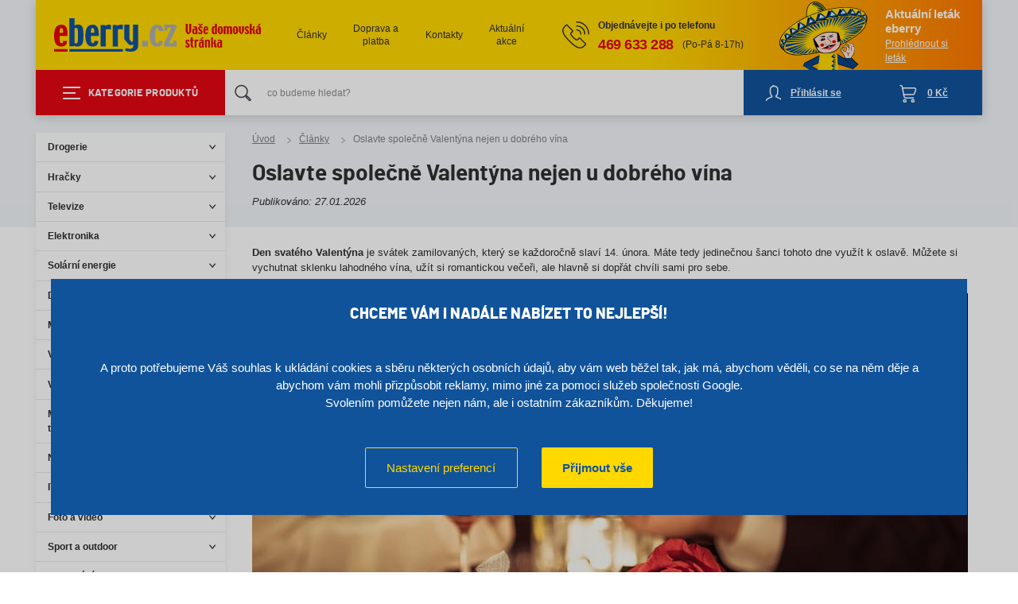

--- FILE ---
content_type: text/html; charset=UTF-8
request_url: https://www.eberry.cz/oslavte-spolecne-valentyna-nejen-u-dobreho-vina
body_size: 14182
content:
<!doctype html>
<html class="no-js wf-active" lang="cs">
<head>
<meta charset="UTF-8">
<meta content="width=device-width,initial-scale=1" name="viewport">
<meta content="IE=edge" http-equiv="X-UA-Compatible">
<title>Oslavte společně Valentýna nejen u dobrého vína | eberry.cz</title>
<link as="style" href="/views/frontend/dist/css/main.bf240803.css" rel="preload">
<link as="script" href="/views/frontend/dist/js/main.29e21dbe.js" rel="preload"><link href="/views/frontend/dist/css/main.bf240803.css" rel="stylesheet">
<script>
window.skycms = {
    url: "https://www.eberry.cz/"
  }
</script>
<script>
(function(d){d.className=d.className.replace(/\bno-js\b/,'js')})(document.documentElement)
</script>


<script>
window.dataLayer = window.dataLayer || [];

  function gtag() {
    dataLayer.push(arguments);
  }
  gtag('consent', 'default', {
    'analytics_storage': 'denied',
    'ad_storage': 'denied',
    'ad_user_data': 'denied',
    'ad_personalization': 'denied'
  });
</script>
<script src="https://www.googletagmanager.com/gtag/js?id=G-Z0KPTD7P1B" async defer="defer"></script>
<script>
gtag('js', new Date());
  gtag('config', 'G-Z0KPTD7P1B');
  gtag('config', 'AW-1032852959');
</script>
<script>
(function(w, d, s, l, i) {
    w[l] = w[l] || [];
    w[l].push({
      'gtm.start': new Date().getTime(),
      event: 'gtm.js'
    });
    var f = d.getElementsByTagName(s)[0],
      j = d.createElement(s),
      dl = l != 'dataLayer' ? '&l=' + l : '';
    j.async = true;
    j.src =
      'https://www.googletagmanager.com/gtm.js?id=' + i + dl;
    f.parentNode.insertBefore(j, f);
  })(window, document, 'script', 'dataLayer', 'GTM-PZJDTHC7');
</script>
<script src="https://js-de.sentry-cdn.com/fb20a9be350754b6d01de0c7689ad558.min.js" crossorigin="anonymous"></script>
<script>
Sentry.init({
    allowUrls: [
      /https?:\/\/(www\.)?eberry\.cz/,
    ],
    environment: "production"
  });
</script><meta content="index,follow" name="robots">
<meta content="index,follow,snippet,archive" name="googlebot">
<meta content="Den svatého Valentýna je svátek zamilovaných, který se každoročně slaví 14. února. Máte tedy jedinečnou šanci tohoto dne využít k oslavě. Můžete si vychutnat sklenku…" name="description">
<link href="https://www.eberry.cz/oslavte-spolecne-valentyna-nejen-u-dobreho-vina" rel="canonical">
<link href="/apple-touch-icon.png" rel="apple-touch-icon" sizes="180x180">
<link href="/favicon-32x32.png" rel="icon" sizes="32x32" type="image/png">
<link href="/favicon-16x16.png" rel="icon" sizes="16x16" type="image/png">
<link href="/site.webmanifest" rel="manifest">
<link href="/safari-pinned-tab.svg" rel="mask-icon" color="#10539b">
<meta content="#10539b" name="msapplication-TileColor">
<meta content="#ffd800" name="theme-color">
<meta content="eberry.cz" property="og:site_name">
<meta content="Oslavte společně Valentýna nejen u dobrého vína" property="og:title">
<meta content="Den svatého Valentýna je svátek zamilovaných, který se každoročně slaví 14. února. Máte tedy jedinečnou šanci tohoto dne využít k oslavě. Můžete si vychutnat sklenku…" property="og:description">
<meta content="website" property="og:type">
<meta content="https://www.eberry.cz/oslavte-spolecne-valentyna-nejen-u-dobreho-vina" property="og:url">
</head>
<body data-view-type="news:index">
<header class="o-container l-header">
<div class="o-wrapper l-header__headerbar">
<div class="l-header__topbar">
<div class="o-layout -center">
<div class="o-layout__item -no-grow c-site-logo l-header__site-logo">
<a href="/" title="Eberry.cz" class="c-site-logo__link"><svg class="c-site-logo__img" width="192" height="52" role="img" aria-label="Logo Eberry.cz">
        <use xlink:href="/views/frontend/dist/imgs/icons.90b48d70.svg#eberry"></use>
        </svg><svg class="c-site-logo__img -motto" width="105" height="33" aria-hidden="true">
        <use xlink:href="/views/frontend/dist/imgs/icons.90b48d70.svg#motto"></use>
        </svg><svg class="c-site-logo__img -motto -horizontal" width="127" height="11" aria-hidden="true">
        <use xlink:href="/views/frontend/dist/imgs/icons.90b48d70.svg#motto-2"></use>
        </svg></a></div>
<nav class="o-layout__item -center c-menu l-header__menu">
<ul class="o-inline-list -large -no-wrap">

<li class="o-inline-list__item c-menu__item">
<a class="c-menu__link" href="/clanky">Články</a>
</li>
<li class="o-inline-list__item c-menu__item">
<a class="c-menu__link" href="/doprava-a-platba">Doprava a platba</a>
</li>
<li class="o-inline-list__item c-menu__item">
<a class="c-menu__link" href="/kontakty">Kontakty</a>
</li>
<li class="o-inline-list__item c-menu__item">
<a class="c-menu__link" href="/akce">Aktuální akce</a>
</li>
</ul>
</nav>

<div class="o-layout__item c-phone-order l-header__phone-order">
<svg class="c-phone-order__ico" width="34" height="34" aria-hidden="true">
        <use xlink:href="/views/frontend/dist/imgs/icons.90b48d70.svg#phone"></use>
        </svg><div class="c-phone-order__content">
<p class="c-phone-order__heading">Objednávejte i po telefonu</p>
<div class="c-phone-order__contacts">
<p class="c-phone-order__phone">
<a class="c-phone-order__link" href="tel:00420469633288" aria-label="Zavolejte nám na +420 469 633 288" title="Zavolejte nám na +420 469 633 288">469 633 288</a>
</p>
<p class="c-phone-order__opening-hours">(Po-Pá 8-17h)</p>
</div>
</div>
</div>

<div class="o-layout__item c-jorge l-header__jorge">
<svg class="c-jorge__img" width="111" height="96" aria-hidden="true">
        <use xlink:href="/views/frontend/dist/imgs/icons.90b48d70.svg#jorge"></use>
        </svg>
<div class="c-jorge__content">
<p class="c-jorge__heading">Aktuální leták eberry</p>
<a class="c-jorge__link" href="/letak-eberry">Prohlédnout si leták</a>
</div>
</div>
</div></div>
<div class="l-header__toolbar">
<div class="o-layout">
<div class="o-layout__item -no-grow l-header__dropdown-menu">
<div class="o-dropdown-toggler c-dropdown-menu" data-dropdown-hover-intent>
<button class="c-button -toggle c-dropdown-menu__button u-text-uppercase" type="button" data-dropdown-toggler>
<svg class="c-ico -pre" width="22" height="16" aria-hidden="true">
        <use xlink:href="/views/frontend/dist/imgs/icons.90b48d70.svg#hamburger"></use>
        </svg><span class="c-dropdown-menu__label -desktop">Kategorie produktů</span>
<span class="c-dropdown-menu__label -mobile">Menu</span>
</button>
<nav class="o-dropdown -from-left -animate c-dropdown-menu__content">
<ul class="c-dropdown-menu__catalog c-mega-menu " data-category-mega-menu="/kategorie/mega-menu">
<li class="c-mega-menu__root-item"  data-id="1488" >
<a class="c-mega-menu__root-link" href="/drogerie">
Drogerie<svg class="c-mega-menu__expander" width="6" height="9" aria-hidden="true">
        <use xlink:href="/views/frontend/dist/imgs/icons.90b48d70.svg#arrow-bullet-right"></use>
        </svg></a>
</li>
<li class="c-mega-menu__root-item"  data-id="1616" >
<a class="c-mega-menu__root-link" href="/hracky">
Hračky<svg class="c-mega-menu__expander" width="6" height="9" aria-hidden="true">
        <use xlink:href="/views/frontend/dist/imgs/icons.90b48d70.svg#arrow-bullet-right"></use>
        </svg></a>
</li>
<li class="c-mega-menu__root-item"  data-id="556" >
<a class="c-mega-menu__root-link" href="/televize">
Televize<svg class="c-mega-menu__expander" width="6" height="9" aria-hidden="true">
        <use xlink:href="/views/frontend/dist/imgs/icons.90b48d70.svg#arrow-bullet-right"></use>
        </svg></a>
</li>
<li class="c-mega-menu__root-item"  data-id="546" >
<a class="c-mega-menu__root-link" href="/elektronika">
Elektronika<svg class="c-mega-menu__expander" width="6" height="9" aria-hidden="true">
        <use xlink:href="/views/frontend/dist/imgs/icons.90b48d70.svg#arrow-bullet-right"></use>
        </svg></a>
</li>
<li class="c-mega-menu__root-item"  data-id="2807" >
<a class="c-mega-menu__root-link" href="/solarni-energie">
Solární energie<svg class="c-mega-menu__expander" width="6" height="9" aria-hidden="true">
        <use xlink:href="/views/frontend/dist/imgs/icons.90b48d70.svg#arrow-bullet-right"></use>
        </svg></a>
</li>
<li class="c-mega-menu__root-item"  data-id="1144" >
<a class="c-mega-menu__root-link" href="/dum-a-zahrada">
Dům, dílna a zahrada<svg class="c-mega-menu__expander" width="6" height="9" aria-hidden="true">
        <use xlink:href="/views/frontend/dist/imgs/icons.90b48d70.svg#arrow-bullet-right"></use>
        </svg></a>
</li>
<li class="c-mega-menu__root-item"  data-id="2" >
<a class="c-mega-menu__root-link" href="/male-elektrospotrebice">
Malé elektrospotřebiče<svg class="c-mega-menu__expander" width="6" height="9" aria-hidden="true">
        <use xlink:href="/views/frontend/dist/imgs/icons.90b48d70.svg#arrow-bullet-right"></use>
        </svg></a>
</li>
<li class="c-mega-menu__root-item"  data-id="400" >
<a class="c-mega-menu__root-link" href="/velke-elektrospotrebice">
Velké elektrospotřebiče<svg class="c-mega-menu__expander" width="6" height="9" aria-hidden="true">
        <use xlink:href="/views/frontend/dist/imgs/icons.90b48d70.svg#arrow-bullet-right"></use>
        </svg></a>
</li>
<li class="c-mega-menu__root-item"  data-id="489" >
<a class="c-mega-menu__root-link" href="/vestavne-elektrospotrebice">
Vestavné elektrospotřebiče<svg class="c-mega-menu__expander" width="6" height="9" aria-hidden="true">
        <use xlink:href="/views/frontend/dist/imgs/icons.90b48d70.svg#arrow-bullet-right"></use>
        </svg></a>
</li>
<li class="c-mega-menu__root-item"  data-id="1099" >
<a class="c-mega-menu__root-link" href="/telekomunikace">
Mobilní telefony, telekomunikace<svg class="c-mega-menu__expander" width="6" height="9" aria-hidden="true">
        <use xlink:href="/views/frontend/dist/imgs/icons.90b48d70.svg#arrow-bullet-right"></use>
        </svg></a>
</li>
<li class="c-mega-menu__root-item"  data-id="259" >
<a class="c-mega-menu__root-link" href="/nadobi">
Nádobí<svg class="c-mega-menu__expander" width="6" height="9" aria-hidden="true">
        <use xlink:href="/views/frontend/dist/imgs/icons.90b48d70.svg#arrow-bullet-right"></use>
        </svg></a>
</li>
<li class="c-mega-menu__root-item"  data-id="731" >
<a class="c-mega-menu__root-link" href="/it-a-kancelar">
IT a kancelář<svg class="c-mega-menu__expander" width="6" height="9" aria-hidden="true">
        <use xlink:href="/views/frontend/dist/imgs/icons.90b48d70.svg#arrow-bullet-right"></use>
        </svg></a>
</li>
<li class="c-mega-menu__root-item"  data-id="1030" >
<a class="c-mega-menu__root-link" href="/foto-a-video">
Foto a video<svg class="c-mega-menu__expander" width="6" height="9" aria-hidden="true">
        <use xlink:href="/views/frontend/dist/imgs/icons.90b48d70.svg#arrow-bullet-right"></use>
        </svg></a>
</li>
<li class="c-mega-menu__root-item"  data-id="2605" >
<a class="c-mega-menu__root-link" href="/sport-a-outdoor">
Sport a outdoor<svg class="c-mega-menu__expander" width="6" height="9" aria-hidden="true">
        <use xlink:href="/views/frontend/dist/imgs/icons.90b48d70.svg#arrow-bullet-right"></use>
        </svg></a>
</li>
<li class="c-mega-menu__root-item"   >
<a class="c-mega-menu__root-link" href="/cestovani">
Cestování</a>
</li>
<li class="c-mega-menu__root-item"  data-id="1835" >
<a class="c-mega-menu__root-link" href="/poskozene-obaly">
POŠKOZENÉ OBALY<svg class="c-mega-menu__expander" width="6" height="9" aria-hidden="true">
        <use xlink:href="/views/frontend/dist/imgs/icons.90b48d70.svg#arrow-bullet-right"></use>
        </svg></a>
</li>
<li class="c-mega-menu__root-item"   >
<a class="c-mega-menu__root-link" href="/darkove-poukazy">
Dárkové poukazy</a>
</li>
</ul><ul class="c-dropdown-menu__text" hidden>
<li class="o-inline-list__item c-menu__item">
<a class="c-menu__link" href="/clanky">Články</a>
</li>
<li class="o-inline-list__item c-menu__item">
<a class="c-menu__link" href="/doprava-a-platba">Doprava a platba</a>
</li>
<li class="o-inline-list__item c-menu__item">
<a class="c-menu__link" href="/kontakty">Kontakty</a>
</li>
<li class="o-inline-list__item c-menu__item">
<a class="c-menu__link" href="/akce">Aktuální akce</a>
</li>
</ul>
</nav>
</div>
</div>
<div class="o-layout__item l-header__search-box" data-search-box data-toggle="#search-form-toggle-button" data-toggle-class="is-active">
<button class="l-header__search-toggle" type="button" title="Otevřít hledání" hidden id="search-form-toggle-button">
<svg width="20" height="20" aria-hidden="true">
        <use xlink:href="/views/frontend/dist/imgs/icons.90b48d70.svg#search"></use>
        </svg><span class="u-sr-only">Hledat</span>
</button>
<form action="/vyhledat" aria-label="Vyhledávání" class="c-search-box" data-search-form data-source="/vyhledat" id="search-form" role="search">
<label class="c-search-box__label" for="search-text">
<svg class="c-search-box__ico" width="22" height="22" aria-hidden="true">
        <use xlink:href="/views/frontend/dist/imgs/icons.90b48d70.svg#search"></use>
        </svg><input class="o-input c-search-box__input" data-search-input id="search-text" name="query" placeholder="co budeme hledat?" type="text">
</label>
<button class="c-search-box__button" type="submit" title="Vyhledat" tabindex="-1">Hledat</button>
</form>
</div>
<div class="o-layout__item -no-grow -middle c-tile l-header__tile -user-panel">
<a class="c-tile__link" href="/prihlasit" rel="nofollow" title="Zobrazit přihlašovací formulář"   data-fancybox data-type="ajax" >
<svg class="c-tile__ico" width="20" height="20" aria-hidden="true">
        <use xlink:href="/views/frontend/dist/imgs/icons.90b48d70.svg#user"></use>
        </svg><span class="c-tile__label">
<span class="c-tile__text">Přihlásit se</span>
</span>
</a>
</div>
<div class="o-dropdown-toggler o-layout__item -no-grow -middle c-tile l-header__tile -cart-preview" data-dropdown-hover-intent>
<a class="c-tile__link" href="/kosik" rel="nofollow" title="Přejít do košíku">
<svg class="c-tile__ico" width="27" height="24" aria-hidden="true">
        <use xlink:href="/views/frontend/dist/imgs/icons.90b48d70.svg#cart"></use>
        </svg><span class="c-tile__label">
<span class="c-tile__text" data-price="total-inc">0 Kč</span>
</span>
</a>
</div>
</div></div>
</div>

</header>
<main class="l-main">
<div class="o-container">
<div class="o-wrapper">
<div class="o-layout -top l-main__wrapper -stuck">
<article class="o-layout__item l-main__content -right">
<div class="c-page-header">

<div class="c-page-header__navigation">
<ul class="o-inline-list c-navigation">
<li class="o-inline-list__item c-navigation__item">
<a class="c-navigation__link" href="/">Úvod</a>
</li>
<li class="o-inline-list__item c-navigation__item">
<a class="c-navigation__link" href="/clanky">Články</a>
</li>
<li class="o-inline-list__item c-navigation__item">
Oslavte společně Valentýna nejen u dobrého vína</li>
</ul>

<script type="application/ld+json">
{
      "@context": "http://schema.org",
      "@type": "BreadcrumbList",
      "itemListElement": [{"@type": "ListItem","position": 1,"item": {"@id": "https://www.eberry.cz/","name": "Úvod"}},{"@type": "ListItem","position": 2,"item": {"@id": "https://www.eberry.cz/clanky","name": "Články"}}]
    }
</script>
</div>

<h1 class="o-heading -s1 c-page-header__heading">Oslavte společně Valentýna nejen u dobrého vína</h1>
<p class="c-page-header__date">Publikováno: <time datetime="2026-01-27 00:00:00">27.01.2026</time></p>
</div>

<div class="s-cms-content -padded">

<p><strong>Den svatého Valentýna </strong>je svátek zamilovaných, který se každoročně slaví 14. února. Máte tedy jedinečnou šanci tohoto dne využít k oslavě. Můžete si vychutnat sklenku lahodného vína, užít si romantickou večeři, ale hlavně si dopřát chvíli sami pro sebe.</p>
<p><img src="https://www.eberry.cz/skycms/public/images/822/321/large/valentyn.jpg" alt="" width="900" height="450" /></p>
<h3><strong>Oslava Valentýna u dobrého vína zní jako skvělý plán?</strong></h3>
<p>Oslava Valentýna u dobrého vína může být opravdu romantickým zážitkem. Zde je pár tipů, které vám pomohou vytvořit nezapomenutelnou atmosféru.</p>
<p>Pokud si skutečně domů přinesete láhev vašeho oblíbeného vína, prvním předpokladem pro vydařenou oslavu je svému partnerovi dokázat, že si s přípravou vína pro konzumaci dokážete poradit. Zapomeňte na otvírání lahve vařečkou. Také otevírání sektu šavlí je sice velice efektní, ale pro romantickou oslavu není úplně nejvhodnější. Ideální je použít otvírák. </p>
<h3><strong>Příslušenství k vínu</strong></h3>
<p>Nejvhodnější jsou celé <a href="https://www.eberry.cz/sada-na-vino-jata-hvin2323">sady na víno</a>, které obsahuji již kromě zmíněného otvíráku i další vychytávky jako je nálevka, provzdušňovač, zátka, teploměr na víno, chladící taška, řezák a další. Pro uchování teploty vína při konzumaci pak slouží chladící nádoba na stůl.</p>
<p><img src="https://www.eberry.cz/skycms/public/images/822/089/large/hvin2323.jpg" alt="" width="900" height="600" /></p>
<h3>Sklenice na víno</h3>
<p>Zvolte vhodné <a href="https://www.eberry.cz/sklenice">sklenice</a> pro konkrétní typ vína, které si vyberete. Například pro červená vína jsou ideální větší a širší sklenice. Pokud máte nějaké sklenice, které jsou pro vás zvlášť výjimečné, použijte je na tuto příležitost.</p>
<p><img src="https://www.eberry.cz/skycms/public/images/822/088/large/sklenice.jpg" alt="" width="900" height="534" /></p>
<h3><strong>Chladničky na víno</strong></h3>
<p><a href="https://www.eberry.cz/vinoteky"><strong>Vinotéky</strong></a> spolehlivě udrží teplotu vašeho vína tak jak máte rádi.<br />Nabídka zahrnuje různé velikosti a modely vinoték, od menších vinoték pro domácí použití až po větší modely pro profesionální použití. Na <a href="https://www.eberry.cz/vinoteky">stránce</a> najdete také informace o tom, jak vybrat tu nejvhodnější vinotéku pro Vaše potřeby a jak správně skladovat víno, aby zůstalo v dobré kondici.</p>
<p><strong>Proč si vinotéku pořídit?</strong></p>
<p>Existuje několik důvodů, proč si pořídit vinotéku. Vinotéky jsou navržené tak, aby udržovaly stálou teplotu a vlhkost, což je důležité pro správnou archivaci vína. Kromě toho vinotéky umožňují skladovat víno v poloze na boku, což pomáhá udržet korky v dobrém stavu a zabraňuje případnému úniku vína. Vinotéka také poskytuje pohodlné a estetické místo pro uložení Vašich vinných lahví a umožňuje Vám je snadno vybírat a servírovat. Navíc může být vinotéka skvělou dekorací Vaší domácnosti.</p>
<p><img src="https://www.eberry.cz/skycms/public/images/822/093/large/fst40043629-2.jpg" alt="" width="900" height="728" /></p>
<h3><strong>Stojany na víno</strong></h3>
<p>Pokud nechcete víno skladovat v chladničkách na víno, ideální jsou pro tento účel <a href="https://www.eberry.cz/stojany-na-vino">stojany na víno</a>. Kvalitní vína mají korkové uzávěry, které nesmí vyschnout, aby nedocházelo k jejich drolení. Ve stojanu je budete mít uložené ve správné poloze a korek bude stále správně vlhký. Materiál stojanu si můžete každý zvolit dle svého oblíbeného materiálu, nejčastějším materiálem je dřevo, kov, nebo kombinace obou. Provedení může být pro umístění na stůl, kuchyňskou linku, nebo na podlahu.</p>
<p><img src="https://www.eberry.cz/skycms/public/images/822/090/large/stojan.jpeg" alt="" width="900" height="559" /></p>
<h3><strong>Zábava především...</strong></h3>
<p>Každá valentýnská zábava by měla být veselá. Proč po dobrém jídle a u sklenky dobrého vína nezkusit něco zábavného, nebo dokonce odhodit zábrany a odvázat se při erotické hře? Partnerské hry můžou okořenit vaše intimní chvíle. Deskové hry, karty, stírací losy, pexeso, kostky… To všechno máte na výběr, pokud přemýšlíte o nějaké <a href="https://www.eberry.cz/stolni-hry-pro-dospele">erotické hře</a> pro dva i pro skupiny na párty.<br /><br /></p>
<h3><img src="https://www.eberry.cz/skycms/public/images/822/094/large/095bb63a-819a-46c0-8e99-aee792b5d9d2.jpeg" alt="" width="450" height="287" /><img src="https://www.eberry.cz/skycms/public/images/822/319/large/ef63e51cc8569cea4b68a20cabdb5059-mmf1000x1000.jpg" alt="" width="327" height="287" /><img src="https://www.eberry.cz/skycms/public/images/822/320/large/24477a.jpg" alt="" width="170" height="200" /></h3>
<h3><strong>Svíčky nebo světla</strong></h3>
<p>Vytvořte romantickou atmosféru pomocí svíček nebo jemného osvětlení. Pro doplnění atmosféry jsou vhodné i <a href="https://www.eberry.cz/202881-vonne-svicky">vonné svíčky</a>, které zaplní místnost vaší oblíbenou vůní.</p>
<p>Pamatujte, že nejlepší víno je to, které vám chutná oběma, a že tato oslava by měla být hlavně o společné zábavě a romantice. <br /><strong>Šťastný Valentýn!</strong></p>
<p><img src="https://www.eberry.cz/skycms/public/images/822/092/large/bb56f8ee-9a7c-4b32-bbcd-d57b6c663856.jpg" alt="" width="900" height="596" /></p></div>
<div class="c-related-items">
<p class="o-heading -s2">Související produkty</p>
<div class="o-grid -flush l-products -main">
<div class="o-grid__item c-product -full l-products__item"  data-product='{"product":{"id":188755,"name":"Sada na víno JATA HVIN2323","url":"https:\/\/www.eberry.cz\/sada-na-vino-jata-hvin2323","manufacturer":"Jata","price":989,"priceNet":817.3554,"quantity":1,"currency":"CZK","feedIds":{"google":"SKYCMS188755","heureka":"SKYCMS188755","zbozi":"SKYCMS188755","mall":"SKYCMS188755","facebook":"SKYCMS188755","favi":"SKYCMS188755"},"parentCategories":[{"id":262,"name":"Nádobí"},{"id":284,"name":"Příslušenství k vínu"},{"id":397,"name":"Dárkové sady"}]}}'>
<div class="c-product__wrapper">
<figure class="o-figure -art -center c-product__figure">
<a class="o-figure__holder -fill" href="/sada-na-vino-jata-hvin2323" title="Sada na víno JATA HVIN2323">
<img class="o-figure__img" width="250" height="250" alt="" loading="lazy" src="https://www.eberry.cz/skycms/public/images/821/798/small/hvin2323.JPG"></a>
<div class="c-badges c-product__badges">
</div>
<div class="c-badges c-product__badges -tags">
<div class="c-badge -circle -tag" data-tags-left="1">
<img class="o-img c-badge__img" height="60" alt="Valentýnská nabídka" width="60" loading="lazy" src="https://www.eberry.cz/skycms/public/images/706/435/mini/eberry-banner-valentyn-v1-300x300.png"></div>
</div>
</figure>
<p class="c-product__heading">
<a class="c-product__link" href="/sada-na-vino-jata-hvin2323">Sada na víno JATA HVIN2323</a>
</p>
<div class="c-product__data">
<div class="o-inline-list -small c-product__prices">
<p class="o-inline-list__item c-price -primary c-product__price">989 Kč</p>
</div>
<div class="c-availability c-product__availability">
<span class="c-availability__value -stock">
skladem</span>
<span class="c-availability__info">- expedice ihned</span>
</div>
<form action="/kosik/pridat" method="POST">
<div class="c-buttons c-product__buttons">
<button class="c-button -self-align c-product__cta u-text-uppercase" data-cart-add="188755" data-source="/kosik/pridat" title="Přidat zboží do košíku" type="submit"   >
Do košíku
</button>
<a class="c-button -simple -subtle c-product__comparison" href="/pridat-k-porovnani?item=188755" title="Přidat zboží do porovnání" rel="nofollow" data-compare="188755">
<svg class="c-ico -pre -tight" width="26" height="26" aria-hidden="true">
        <use xlink:href="/views/frontend/dist/imgs/icons.90b48d70.svg#comparison"></use>
        </svg>Porovnat
</a>
</div>
<input name="quantity" type="hidden" value="1">
<input name="id" type="hidden" value="188755">
<input name="url" type="hidden" value="/oslavte-spolecne-valentyna-nejen-u-dobreho-vina">
</form>
</div>
</div>
</div><div class="o-grid__item c-product -full l-products__item"  data-product='{"product":{"id":24086,"name":"Domoclip GS61 - Dárková sada na víno, 5-ti dílná, černé dárkové pouzdro.","url":"https:\/\/www.eberry.cz\/domoclip-gs61-darkova-sada-na-vino-5-ti-dilna-cerne-darkove-pouzdro","manufacturer":"Delta","price":442,"priceNet":365.2893,"quantity":1,"currency":"CZK","feedIds":{"google":"87279","heureka":"87279","zbozi":"87279","mall":"87279","facebook":"SKYCMS24086","favi":"SKYCMS24086"},"parentCategories":[{"id":262,"name":"Nádobí"},{"id":284,"name":"Příslušenství k vínu"},{"id":397,"name":"Dárkové sady"}]}}'>
<div class="c-product__wrapper">
<figure class="o-figure -art -center c-product__figure">
<a class="o-figure__holder -fill" href="/domoclip-gs61-darkova-sada-na-vino-5-ti-dilna-cerne-darkove-pouzdro" title="Domoclip GS61 - Dárková sada na víno, 5-ti dílná, černé dárkové pouzdro.">
<img class="o-figure__img" width="250" height="250" alt="" loading="lazy" src="https://www.eberry.cz/skycms/public/images/329/830/small/bxxgs61.jpg"></a>
<div class="c-badges c-product__badges">
</div>
<div class="c-badges c-product__badges -tags">
<div class="c-badge -circle -tag" data-tags-left="1">
<img class="o-img c-badge__img" height="60" alt="Valentýnská nabídka" width="60" loading="lazy" src="https://www.eberry.cz/skycms/public/images/706/435/mini/eberry-banner-valentyn-v1-300x300.png"></div>
</div>
</figure>
<p class="c-product__heading">
<a class="c-product__link" href="/domoclip-gs61-darkova-sada-na-vino-5-ti-dilna-cerne-darkove-pouzdro">Domoclip GS61 - Dárková sada na víno, 5-ti dílná, černé dárkové pouzdro.</a>
</p>
<div class="c-product__data">
<div class="o-inline-list -small c-product__prices">
<p class="o-inline-list__item c-price -primary c-product__price">442 Kč</p>
</div>
<div class="c-availability c-product__availability">
<span class="c-availability__value -stock">
skladem</span>
<span class="c-availability__info">- expedice ihned</span>
</div>
<form action="/kosik/pridat" method="POST">
<div class="c-buttons c-product__buttons">
<button class="c-button -self-align c-product__cta u-text-uppercase" data-cart-add="24086" data-source="/kosik/pridat" title="Přidat zboží do košíku" type="submit"   >
Do košíku
</button>
<a class="c-button -simple -subtle c-product__comparison" href="/pridat-k-porovnani?item=24086" title="Přidat zboží do porovnání" rel="nofollow" data-compare="24086">
<svg class="c-ico -pre -tight" width="26" height="26" aria-hidden="true">
        <use xlink:href="/views/frontend/dist/imgs/icons.90b48d70.svg#comparison"></use>
        </svg>Porovnat
</a>
</div>
<input name="quantity" type="hidden" value="1">
<input name="id" type="hidden" value="24086">
<input name="url" type="hidden" value="/oslavte-spolecne-valentyna-nejen-u-dobreho-vina">
</form>
</div>
</div>
</div><div class="o-grid__item c-product -full l-products__item"  data-product='{"product":{"id":157200,"name":"Domoclip GS120 - Digitální teploměr na víno.","url":"https:\/\/www.eberry.cz\/domoclip-gs120-digitalni-teplomer-na-vino","manufacturer":"Delta","price":245,"priceNet":202.4793,"quantity":1,"currency":"CZK","feedIds":{"google":"SKYCMS157200","heureka":"SKYCMS157200","zbozi":"SKYCMS157200","mall":"SKYCMS157200","facebook":"SKYCMS157200","favi":"SKYCMS157200"},"parentCategories":[{"id":262,"name":"Nádobí"},{"id":284,"name":"Příslušenství k vínu"},{"id":32866,"name":"Teploměry"}]}}'>
<div class="c-product__wrapper">
<figure class="o-figure -art -center c-product__figure">
<a class="o-figure__holder -fill" href="/domoclip-gs120-digitalni-teplomer-na-vino" title="Domoclip GS120 - Digitální teploměr na víno.">
<img class="o-figure__img" width="250" height="228" alt="" loading="lazy" src="https://www.eberry.cz/skycms/public/images/704/551/small/bxxgs120.jpeg"></a>
<div class="c-badges c-product__badges">
</div>
<div class="c-badges c-product__badges -tags">
<div class="c-badge -circle -tag" data-tags-left="1">
<img class="o-img c-badge__img" height="60" alt="Valentýnská nabídka" width="60" loading="lazy" src="https://www.eberry.cz/skycms/public/images/706/435/mini/eberry-banner-valentyn-v1-300x300.png"></div>
</div>
</figure>
<p class="c-product__heading">
<a class="c-product__link" href="/domoclip-gs120-digitalni-teplomer-na-vino">Domoclip GS120 - Digitální teploměr na víno.</a>
</p>
<div class="c-product__data">
<div class="o-inline-list -small c-product__prices">
<p class="o-inline-list__item c-price -primary c-product__price">245 Kč</p>
</div>
<div class="c-availability c-product__availability">
<span class="c-availability__value -stock">
skladem</span>
<span class="c-availability__info">- expedice ihned</span>
</div>
<form action="/kosik/pridat" method="POST">
<div class="c-buttons c-product__buttons">
<button class="c-button -self-align c-product__cta u-text-uppercase" data-cart-add="157200" data-source="/kosik/pridat" title="Přidat zboží do košíku" type="submit"   >
Do košíku
</button>
<a class="c-button -simple -subtle c-product__comparison" href="/pridat-k-porovnani?item=157200" title="Přidat zboží do porovnání" rel="nofollow" data-compare="157200">
<svg class="c-ico -pre -tight" width="26" height="26" aria-hidden="true">
        <use xlink:href="/views/frontend/dist/imgs/icons.90b48d70.svg#comparison"></use>
        </svg>Porovnat
</a>
</div>
<input name="quantity" type="hidden" value="1">
<input name="id" type="hidden" value="157200">
<input name="url" type="hidden" value="/oslavte-spolecne-valentyna-nejen-u-dobreho-vina">
</form>
</div>
</div>
</div><div class="o-grid__item c-product -full l-products__item"  data-product='{"product":{"id":131924,"name":"EXCELLENT HOUSEWARE Sklenice na víno + chladič sada 5 ks KO-VER000576","url":"https:\/\/www.eberry.cz\/sklenice-na-vino-chladic-sada-5-ks","manufacturer":"Excellent","price":575,"priceNet":475.2066,"quantity":1,"currency":"CZK","feedIds":{"google":"SKYCMS131924","heureka":"SKYCMS131924","zbozi":"SKYCMS131924","mall":"SKYCMS131924","facebook":"SKYCMS131924","favi":"SKYCMS131924"},"parentCategories":[{"id":262,"name":"Nádobí"},{"id":279,"name":"Sklenice"}]}}'>
<div class="c-product__wrapper">
<figure class="o-figure -art -center c-product__figure">
<a class="o-figure__holder -fill" href="/sklenice-na-vino-chladic-sada-5-ks" title="EXCELLENT HOUSEWARE Sklenice na víno + chladič sada 5 ks KO-VER000576">
<img class="o-figure__img" width="250" height="172" alt="" loading="lazy" src="https://www.eberry.cz/skycms/public/images/626/202/small/htxko-ver000576-pro1.jpg"></a>
<div class="c-badges c-product__badges">
</div>
</figure>
<p class="c-product__heading">
<a class="c-product__link" href="/sklenice-na-vino-chladic-sada-5-ks">EXCELLENT HOUSEWARE Sklenice na víno + chladič sada 5 ks KO-VER000576</a>
</p>
<div class="c-product__data">
<div class="o-inline-list -small c-product__prices">
<p class="o-inline-list__item c-price -primary c-product__price">575 Kč</p>
</div>
<div class="c-availability c-product__availability">
<span class="c-availability__value -stock">
skladem</span>
</div>
<form action="/kosik/pridat" method="POST">
<div class="c-buttons c-product__buttons">
<button class="c-button -self-align c-product__cta u-text-uppercase" data-cart-add="131924" data-source="/kosik/pridat" title="Přidat zboží do košíku" type="submit"   >
Do košíku
</button>
<a class="c-button -simple -subtle c-product__comparison" href="/pridat-k-porovnani?item=131924" title="Přidat zboží do porovnání" rel="nofollow" data-compare="131924">
<svg class="c-ico -pre -tight" width="26" height="26" aria-hidden="true">
        <use xlink:href="/views/frontend/dist/imgs/icons.90b48d70.svg#comparison"></use>
        </svg>Porovnat
</a>
</div>
<input name="quantity" type="hidden" value="1">
<input name="id" type="hidden" value="131924">
<input name="url" type="hidden" value="/oslavte-spolecne-valentyna-nejen-u-dobreho-vina">
</form>
</div>
</div>
</div><div class="o-grid__item c-product -full l-products__item"  data-product='{"product":{"id":138190,"name":"BERLINGERHAUS Stojan na víno Black Rose Collection 6 lahví BH-6772","url":"https:\/\/www.eberry.cz\/berlingerhaus-stojan-na-vino-black-rose-collection-6-lahvi-bh-6772","manufacturer":"Berlingerhaus","price":425,"priceNet":351.2397,"quantity":1,"currency":"CZK","feedIds":{"google":"SKYCMS138190","heureka":"SKYCMS138190","zbozi":"SKYCMS138190","mall":"SKYCMS138190","facebook":"SKYCMS138190","favi":"SKYCMS138190"},"parentCategories":[{"id":262,"name":"Nádobí"},{"id":284,"name":"Příslušenství k vínu"},{"id":251937,"name":"Stojany na víno"}]}}'>
<div class="c-product__wrapper">
<figure class="o-figure -art -center c-product__figure">
<a class="o-figure__holder -fill" href="/berlingerhaus-stojan-na-vino-black-rose-collection-6-lahvi-bh-6772" title="BERLINGERHAUS Stojan na víno Black Rose Collection 6 lahví BH-6772">
<img class="o-figure__img" height="250" width="262" alt="" loading="lazy" src="https://www.eberry.cz/skycms/public/images/649/323/small/htxbh-6772-pro1.jpg"></a>
<div class="c-badges c-product__badges">
</div>
</figure>
<p class="c-product__heading">
<a class="c-product__link" href="/berlingerhaus-stojan-na-vino-black-rose-collection-6-lahvi-bh-6772">BERLINGERHAUS Stojan na víno Black Rose Collection 6 lahví BH-6772</a>
</p>
<div class="c-product__data">
<div class="o-inline-list -small c-product__prices">
<p class="o-inline-list__item c-price -primary c-product__price">425 Kč</p>
</div>
<div class="c-availability c-product__availability">
<span class="c-availability__value -stock">
skladem</span>
</div>
<form action="/kosik/pridat" method="POST">
<div class="c-buttons c-product__buttons">
<button class="c-button -self-align c-product__cta u-text-uppercase" data-cart-add="138190" data-source="/kosik/pridat" title="Přidat zboží do košíku" type="submit"   >
Do košíku
</button>
<a class="c-button -simple -subtle c-product__comparison" href="/pridat-k-porovnani?item=138190" title="Přidat zboží do porovnání" rel="nofollow" data-compare="138190">
<svg class="c-ico -pre -tight" width="26" height="26" aria-hidden="true">
        <use xlink:href="/views/frontend/dist/imgs/icons.90b48d70.svg#comparison"></use>
        </svg>Porovnat
</a>
</div>
<input name="quantity" type="hidden" value="1">
<input name="id" type="hidden" value="138190">
<input name="url" type="hidden" value="/oslavte-spolecne-valentyna-nejen-u-dobreho-vina">
</form>
</div>
</div>
</div><div class="o-grid__item c-product -full l-products__item"  data-product='{"product":{"id":183185,"name":"Stojan na víno G21 na 16 lahví, bambusový","url":"https:\/\/www.eberry.cz\/stojan-na-vino-g21-na-16-lahvi-bambusovy","manufacturer":"G21","price":490,"priceNet":404.9587,"quantity":1,"currency":"CZK","feedIds":{"google":"SKYCMS183185","heureka":"SKYCMS183185","zbozi":"SKYCMS183185","mall":"SKYCMS183185","facebook":"SKYCMS183185","favi":"SKYCMS183185"},"parentCategories":[{"id":262,"name":"Nádobí"},{"id":284,"name":"Příslušenství k vínu"},{"id":251937,"name":"Stojany na víno"}]}}'>
<div class="c-product__wrapper">
<figure class="o-figure -art -center c-product__figure">
<a class="o-figure__holder -fill" href="/stojan-na-vino-g21-na-16-lahvi-bambusovy" title="Stojan na víno G21 na 16 lahví, bambusový">
<img class="o-figure__img" width="250" height="260" alt="" loading="lazy" src="https://www.eberry.cz/skycms/public/images/802/295/small/pen209346.jpg"></a>
<div class="c-badges c-product__badges">
</div>
</figure>
<p class="c-product__heading">
<a class="c-product__link" href="/stojan-na-vino-g21-na-16-lahvi-bambusovy">Stojan na víno G21 na 16 lahví, bambusový</a>
</p>
<div class="c-product__data">
<div class="c-product__discount-codes">
<div class="o-grid -flush l-products -discounts">
<div class="o-grid__item c-product -discount -subtle l-products__item -discount-code c-tooltip c-tooltip--from-right" data-tooltip-boundary=".c-product__data" data-tooltip="Cena platná po zadání slevového kódu &quot;EBERRY5&quot;">
<div class="o-inline-list -fill -no-wrap">
<p class="o-inline-list__item -fill c-product__heading">
Cena s kódem
</p>
<p class="o-inline-list__item c-price c-product__price">
466 Kč</p>
</div>
</div>
</div>
</div>
<div class="o-inline-list -small c-product__prices">
<p class="o-inline-list__item c-price -primary c-product__price">490 Kč</p>
</div>
<div class="c-availability c-product__availability">
<span class="c-availability__value -stock">
skladem</span>
</div>
<form action="/kosik/pridat" method="POST">
<div class="c-buttons c-product__buttons">
<button class="c-button -self-align c-product__cta u-text-uppercase" data-cart-add="183185" data-source="/kosik/pridat" title="Přidat zboží do košíku" type="submit"   data-product-coupon='EBERRY5' >
Do košíku
</button>
<a class="c-button -simple -subtle c-product__comparison" href="/pridat-k-porovnani?item=183185" title="Přidat zboží do porovnání" rel="nofollow" data-compare="183185">
<svg class="c-ico -pre -tight" width="26" height="26" aria-hidden="true">
        <use xlink:href="/views/frontend/dist/imgs/icons.90b48d70.svg#comparison"></use>
        </svg>Porovnat
</a>
</div>
<input name="quantity" type="hidden" value="1">
<input name="id" type="hidden" value="183185">
<input name="url" type="hidden" value="/oslavte-spolecne-valentyna-nejen-u-dobreho-vina">
</form>
</div>
</div>
</div><div class="o-grid__item c-product -full l-products__item"  data-product='{"product":{"id":29544,"name":"Sexperimenty společenská hra pro dospělé v krabici 33x23x3cm","url":"https:\/\/www.eberry.cz\/sexperimenty-spolecenska-hra-pro-dospele-v-krabici-33x23x3cm[1]","manufacturer":"Pilgr Richard","price":245,"priceNet":202.4793,"quantity":1,"currency":"CZK","feedIds":{"google":"134093","heureka":"134093","zbozi":"134093","mall":"134093","facebook":"SKYCMS29544","favi":"SKYCMS29544"},"parentCategories":[{"id":1619,"name":"Hračky"},{"id":1625,"name":"Stolní hry"},{"id":1708,"name":"Pro dospělé"}]}}'>
<div class="c-product__wrapper">
<figure class="o-figure -art -center c-product__figure">
<a class="o-figure__holder -fill" href="/sexperimenty-spolecenska-hra-pro-dospele-v-krabici-33x23x3cm[1]" title="Sexperimenty společenská hra pro dospělé v krabici 33x23x3cm">
<img class="o-figure__img" width="250" height="166" alt="" loading="lazy" src="https://www.eberry.cz/skycms/public/images/111/688/6/small/tds10900163.jpg"></a>
<div class="c-badges c-product__badges">
</div>
<div class="c-badges c-product__badges -tags">
<div class="c-badge -circle -tag" data-tags-left="1">
<img class="o-img c-badge__img" height="60" alt="Valentýnská nabídka" width="60" loading="lazy" src="https://www.eberry.cz/skycms/public/images/706/435/mini/eberry-banner-valentyn-v1-300x300.png"></div>
</div>
</figure>
<p class="c-product__heading">
<a class="c-product__link" href="/sexperimenty-spolecenska-hra-pro-dospele-v-krabici-33x23x3cm[1]">Sexperimenty společenská hra pro dospělé v krabici 33x23x3cm</a>
</p>
<div class="c-product__data">
<div class="o-inline-list -small c-product__prices">
<p class="o-inline-list__item c-price -primary c-product__price">245 Kč</p>
</div>
<div class="c-availability c-product__availability">
<span class="c-availability__value -stock">
skladem</span>
</div>
<form action="/kosik/pridat" method="POST">
<div class="c-buttons c-product__buttons">
<button class="c-button -self-align c-product__cta u-text-uppercase" data-cart-add="29544" data-source="/kosik/pridat" title="Přidat zboží do košíku" type="submit"   >
Do košíku
</button>
<a class="c-button -simple -subtle c-product__comparison" href="/pridat-k-porovnani?item=29544" title="Přidat zboží do porovnání" rel="nofollow" data-compare="29544">
<svg class="c-ico -pre -tight" width="26" height="26" aria-hidden="true">
        <use xlink:href="/views/frontend/dist/imgs/icons.90b48d70.svg#comparison"></use>
        </svg>Porovnat
</a>
</div>
<input name="quantity" type="hidden" value="1">
<input name="id" type="hidden" value="29544">
<input name="url" type="hidden" value="/oslavte-spolecne-valentyna-nejen-u-dobreho-vina">
</form>
</div>
</div>
</div><div class="o-grid__item c-product -full l-products__item"  data-product='{"product":{"id":17912,"name":"Sex společenská hra pro dospělé v krabici 33x23x3cm","url":"https:\/\/www.eberry.cz\/sex-spolecenska-hra-pro-dospele-v-krabici-33x23x3cm","manufacturer":"Pilgr Richard","price":278,"priceNet":229.7521,"quantity":1,"currency":"CZK","feedIds":{"google":"113232","heureka":"113232","zbozi":"113232","mall":"113232","facebook":"SKYCMS17912","favi":"SKYCMS17912"},"parentCategories":[{"id":1619,"name":"Hračky"},{"id":1625,"name":"Stolní hry"},{"id":1708,"name":"Pro dospělé"}]}}'>
<div class="c-product__wrapper">
<figure class="o-figure -art -center c-product__figure">
<a class="o-figure__holder -fill" href="/sex-spolecenska-hra-pro-dospele-v-krabici-33x23x3cm" title="Sex společenská hra pro dospělé v krabici 33x23x3cm">
<img class="o-figure__img" width="250" height="166" alt="" loading="lazy" src="https://www.eberry.cz/skycms/public/images/111/619/7/small/tds10900194.jpg"></a>
<div class="c-badges c-product__badges">
</div>
<div class="c-badges c-product__badges -tags">
<div class="c-badge -circle -tag" data-tags-left="1">
<img class="o-img c-badge__img" height="60" alt="Valentýnská nabídka" width="60" loading="lazy" src="https://www.eberry.cz/skycms/public/images/706/435/mini/eberry-banner-valentyn-v1-300x300.png"></div>
</div>
</figure>
<p class="c-product__heading">
<a class="c-product__link" href="/sex-spolecenska-hra-pro-dospele-v-krabici-33x23x3cm">Sex společenská hra pro dospělé v krabici 33x23x3cm</a>
</p>
<div class="c-product__data">
<div class="o-inline-list -small c-product__prices">
<p class="o-inline-list__item c-price -primary c-product__price">278 Kč</p>
</div>
<div class="c-availability c-product__availability">
<span class="c-availability__value -stock">
skladem</span>
</div>
<form action="/kosik/pridat" method="POST">
<div class="c-buttons c-product__buttons">
<button class="c-button -self-align c-product__cta u-text-uppercase" data-cart-add="17912" data-source="/kosik/pridat" title="Přidat zboží do košíku" type="submit"   >
Do košíku
</button>
<a class="c-button -simple -subtle c-product__comparison" href="/pridat-k-porovnani?item=17912" title="Přidat zboží do porovnání" rel="nofollow" data-compare="17912">
<svg class="c-ico -pre -tight" width="26" height="26" aria-hidden="true">
        <use xlink:href="/views/frontend/dist/imgs/icons.90b48d70.svg#comparison"></use>
        </svg>Porovnat
</a>
</div>
<input name="quantity" type="hidden" value="1">
<input name="id" type="hidden" value="17912">
<input name="url" type="hidden" value="/oslavte-spolecne-valentyna-nejen-u-dobreho-vina">
</form>
</div>
</div>
</div><div class="o-grid__item c-product -full l-products__item"  data-product='{"product":{"id":127171,"name":"BERGNER Sada na otevírání vína MasterPRO 5 ks BGMP-5118","url":"https:\/\/www.eberry.cz\/sada-na-otevirani-vina-masterpro-5-ks","manufacturer":"Bergner","price":1434,"priceNet":1185.124,"quantity":1,"currency":"CZK","feedIds":{"google":"SKYCMS127171","heureka":"SKYCMS127171","zbozi":"SKYCMS127171","mall":"SKYCMS127171","facebook":"SKYCMS127171","favi":"SKYCMS127171"},"parentCategories":[{"id":262,"name":"Nádobí"},{"id":284,"name":"Příslušenství k vínu"},{"id":401,"name":"Vývrtky a otvíráky"}]}}'>
<div class="c-product__wrapper">
<figure class="o-figure -art -center c-product__figure">
<a class="o-figure__holder -fill" href="/sada-na-otevirani-vina-masterpro-5-ks" title="BERGNER Sada na otevírání vína MasterPRO 5 ks BGMP-5118">
<img class="o-figure__img" width="250" height="250" alt="" loading="lazy" src="https://www.eberry.cz/skycms/public/images/610/465/small/htxbgmp-5118-pro1.jpg"></a>
<div class="c-badges c-product__badges">
</div>
</figure>
<p class="c-product__heading">
<a class="c-product__link" href="/sada-na-otevirani-vina-masterpro-5-ks">BERGNER Sada na otevírání vína MasterPRO 5 ks BGMP-5118</a>
</p>
<div class="c-product__data">
<div class="o-inline-list -small c-product__prices">
<p class="o-inline-list__item c-price -primary c-product__price">1 434 Kč</p>
</div>
<div class="c-availability c-product__availability">
<span class="c-availability__value -stock">
skladem</span>
</div>
<form action="/kosik/pridat" method="POST">
<div class="c-buttons c-product__buttons">
<button class="c-button -self-align c-product__cta u-text-uppercase" data-cart-add="127171" data-source="/kosik/pridat" title="Přidat zboží do košíku" type="submit"   >
Do košíku
</button>
<a class="c-button -simple -subtle c-product__comparison" href="/pridat-k-porovnani?item=127171" title="Přidat zboží do porovnání" rel="nofollow" data-compare="127171">
<svg class="c-ico -pre -tight" width="26" height="26" aria-hidden="true">
        <use xlink:href="/views/frontend/dist/imgs/icons.90b48d70.svg#comparison"></use>
        </svg>Porovnat
</a>
</div>
<input name="quantity" type="hidden" value="1">
<input name="id" type="hidden" value="127171">
<input name="url" type="hidden" value="/oslavte-spolecne-valentyna-nejen-u-dobreho-vina">
</form>
</div>
</div>
</div><div class="o-grid__item c-product -full l-products__item"  data-product='{"product":{"id":136166,"name":"EXCELLENT HOUSEWARE Otvírák na víno a kráječ na sýr sada 4 ks KO-170485140","url":"https:\/\/www.eberry.cz\/otvirak-na-vino-a-krajec-na-syr-sada-4-ks","manufacturer":"Excellent","price":275,"priceNet":227.2727,"quantity":1,"currency":"CZK","feedIds":{"google":"SKYCMS136166","heureka":"SKYCMS136166","zbozi":"SKYCMS136166","mall":"SKYCMS136166","facebook":"SKYCMS136166","favi":"SKYCMS136166"},"parentCategories":[{"id":262,"name":"Nádobí"},{"id":284,"name":"Příslušenství k vínu"},{"id":401,"name":"Vývrtky a otvíráky"}]}}'>
<div class="c-product__wrapper">
<figure class="o-figure -art -center c-product__figure">
<a class="o-figure__holder -fill" href="/otvirak-na-vino-a-krajec-na-syr-sada-4-ks" title="EXCELLENT HOUSEWARE Otvírák na víno a kráječ na sýr sada 4 ks KO-170485140">
<img class="o-figure__img" width="250" height="133" alt="" loading="lazy" src="https://www.eberry.cz/skycms/public/images/640/764/small/htxko-170485140-pro1.jpg"></a>
<div class="c-badges c-product__badges">
</div>
<div class="c-badges c-product__badges -tags">
<div class="c-badge -circle -tag" data-tags-left="1">
<img class="o-img c-badge__img" height="60" alt="Valentýnská nabídka" width="60" loading="lazy" src="https://www.eberry.cz/skycms/public/images/706/435/mini/eberry-banner-valentyn-v1-300x300.png"></div>
</div>
</figure>
<p class="c-product__heading">
<a class="c-product__link" href="/otvirak-na-vino-a-krajec-na-syr-sada-4-ks">EXCELLENT HOUSEWARE Otvírák na víno a kráječ na sýr sada 4 ks KO-170485140</a>
</p>
<div class="c-product__data">
<div class="o-inline-list -small c-product__prices">
<p class="o-inline-list__item c-price -primary c-product__price">275 Kč</p>
</div>
<div class="c-availability c-product__availability">
<span class="c-availability__value -stock">
skladem</span>
</div>
<form action="/kosik/pridat" method="POST">
<div class="c-buttons c-product__buttons">
<button class="c-button -self-align c-product__cta u-text-uppercase" data-cart-add="136166" data-source="/kosik/pridat" title="Přidat zboží do košíku" type="submit"   >
Do košíku
</button>
<a class="c-button -simple -subtle c-product__comparison" href="/pridat-k-porovnani?item=136166" title="Přidat zboží do porovnání" rel="nofollow" data-compare="136166">
<svg class="c-ico -pre -tight" width="26" height="26" aria-hidden="true">
        <use xlink:href="/views/frontend/dist/imgs/icons.90b48d70.svg#comparison"></use>
        </svg>Porovnat
</a>
</div>
<input name="quantity" type="hidden" value="1">
<input name="id" type="hidden" value="136166">
<input name="url" type="hidden" value="/oslavte-spolecne-valentyna-nejen-u-dobreho-vina">
</form>
</div>
</div>
</div><div class="o-grid__item c-product -full l-products__item"  data-product='{"product":{"id":124435,"name":"Vinotéka Guzzanti GZ 27DD, 5 LET ZÁRUKA","url":"https:\/\/www.eberry.cz\/vinoteka-guzzanti-gz-27dd","manufacturer":"Guzzanti","price":9851,"priceNet":8141.3223,"quantity":1,"currency":"CZK","feedIds":{"google":"SKYCMS124435","heureka":"SKYCMS124435","zbozi":"SKYCMS124435","mall":"SKYCMS124435","facebook":"SKYCMS124435","favi":"SKYCMS124435"},"parentCategories":[{"id":403,"name":"Velké elektrospotřebiče"},{"id":404,"name":"Chladničky a lednice"},{"id":422,"name":"Vinotéky"}]}}'>
<div class="c-product__wrapper">
<figure class="o-figure -art -center c-product__figure">
<a class="o-figure__holder -fill" href="/vinoteka-guzzanti-gz-27dd" title="Vinotéka Guzzanti GZ 27DD, 5 LET ZÁRUKA">
<img class="o-figure__img" height="250" width="134" alt="" loading="lazy" src="https://www.eberry.cz/skycms/public/images/602/950/small/gz27dd.jpg"></a>
<div class="c-badges c-product__badges">
</div>
<div class="c-badges c-product__badges -tags">
<div class="c-badge -circle -tag" data-tags-left="2">
<img class="o-img c-badge__img" height="60" alt="Záruka na 5 let - Guzzanti" width="59" loading="lazy" src="https://www.eberry.cz/skycms/public/images/115/035/3/mini/kolecko-guzzanti-5.jpg"></div>
<div class="c-badge -circle -tag" data-tags-left="1">
<img class="o-img c-badge__img" height="60" alt="Valentýnská nabídka" width="60" loading="lazy" src="https://www.eberry.cz/skycms/public/images/706/435/mini/eberry-banner-valentyn-v1-300x300.png"></div>
</div>
</figure>
<p class="c-badge -plain -new c-product__badge">Novinka</p>
<p class="c-product__heading">
<a class="c-product__link" href="/vinoteka-guzzanti-gz-27dd">Vinotéka Guzzanti GZ 27DD, 5 LET ZÁRUKA</a>
</p>
<div class="c-product__data">
<div class="o-inline-list -small c-product__prices">
<p class="o-inline-list__item c-price -primary c-product__price">9 851 Kč</p>
</div>
<div class="c-availability c-product__availability">
<span class="c-availability__value -stock">
skladem</span>
</div>
<form action="/kosik/pridat" method="POST">
<div class="c-buttons c-product__buttons">
<button class="c-button -self-align c-product__cta u-text-uppercase" data-cart-add="124435" data-source="/kosik/pridat" title="Přidat zboží do košíku" type="submit"   >
Do košíku
</button>
<a class="c-button -simple -subtle c-product__comparison" href="/pridat-k-porovnani?item=124435" title="Přidat zboží do porovnání" rel="nofollow" data-compare="124435">
<svg class="c-ico -pre -tight" width="26" height="26" aria-hidden="true">
        <use xlink:href="/views/frontend/dist/imgs/icons.90b48d70.svg#comparison"></use>
        </svg>Porovnat
</a>
</div>
<input name="quantity" type="hidden" value="1">
<input name="id" type="hidden" value="124435">
<input name="url" type="hidden" value="/oslavte-spolecne-valentyna-nejen-u-dobreho-vina">
</form>
</div>
</div>
</div><div class="o-grid__item c-product -full l-products__item"  data-product='{"product":{"id":245381,"name":"Orava WO-9 Elektrická vývrtka na víno","url":"https:\/\/www.eberry.cz\/orava-wo-9-elektricka-vyvrtka-na-vino","manufacturer":"Orava","price":431,"priceNet":356.1983,"quantity":1,"currency":"CZK","feedIds":{"google":"SKYCMS245381","heureka":"SKYCMS245381","zbozi":"SKYCMS245381","mall":"SKYCMS245381","facebook":"SKYCMS245381","favi":"SKYCMS245381","searchReady":"SKYCMS245381"},"parentCategories":[{"id":262,"name":"Nádobí"},{"id":284,"name":"Příslušenství k vínu"},{"id":401,"name":"Vývrtky a otvíráky"}]}}'>
<div class="c-product__wrapper">
<figure class="o-figure -art -center c-product__figure">
<a class="o-figure__holder -fill" href="/orava-wo-9-elektricka-vyvrtka-na-vino" title="Orava WO-9 Elektrická vývrtka na víno">
<img class="o-figure__img" width="250" height="250" alt="" loading="lazy" src="https://www.eberry.cz/skycms/public/images/109/192/3/small/wo9.jpg"></a>
<div class="c-badges c-product__badges">
</div>
<div class="c-badges c-product__badges -tags">
<div class="c-badge -circle -tag" data-tags-left="1">
<img class="o-img c-badge__img" height="60" alt="Valentýnská nabídka" width="60" loading="lazy" src="https://www.eberry.cz/skycms/public/images/706/435/mini/eberry-banner-valentyn-v1-300x300.png"></div>
</div>
</figure>
<p class="c-badge -plain -new c-product__badge">Novinka</p>
<p class="c-product__heading">
<a class="c-product__link" href="/orava-wo-9-elektricka-vyvrtka-na-vino">Orava WO-9 Elektrická vývrtka na víno</a>
</p>
<div class="c-product__data">
<div class="o-inline-list -small c-product__prices">
<p class="o-inline-list__item c-price -primary c-product__price">431 Kč</p>
</div>
<div class="c-availability c-product__availability">
<span class="c-availability__value -stock">
skladem</span>
<span class="c-availability__info">- expedice ihned</span>
</div>
<form action="/kosik/pridat" method="POST">
<div class="c-buttons c-product__buttons">
<button class="c-button -self-align c-product__cta u-text-uppercase" data-cart-add="245381" data-source="/kosik/pridat" title="Přidat zboží do košíku" type="submit"   >
Do košíku
</button>
<a class="c-button -simple -subtle c-product__comparison" href="/pridat-k-porovnani?item=245381" title="Přidat zboží do porovnání" rel="nofollow" data-compare="245381">
<svg class="c-ico -pre -tight" width="26" height="26" aria-hidden="true">
        <use xlink:href="/views/frontend/dist/imgs/icons.90b48d70.svg#comparison"></use>
        </svg>Porovnat
</a>
</div>
<input name="quantity" type="hidden" value="1">
<input name="id" type="hidden" value="245381">
<input name="url" type="hidden" value="/oslavte-spolecne-valentyna-nejen-u-dobreho-vina">
</form>
</div>
</div>
</div><div class="o-grid__item c-product -full l-products__item"  data-product='{"product":{"id":183746,"name":"ALPINA Kbelík na led + kleště nerez ocel 1,2 l ED-249576","url":"https:\/\/www.eberry.cz\/alpina-kbelik-na-led-kleste-nerez-ocel-1-2-led-249576","manufacturer":"Alpina","price":565,"priceNet":466.9421,"quantity":1,"currency":"CZK","feedIds":{"google":"SKYCMS183746","heureka":"SKYCMS183746","zbozi":"SKYCMS183746","mall":"SKYCMS183746","facebook":"SKYCMS183746","favi":"SKYCMS183746"},"parentCategories":[{"id":262,"name":"Nádobí"},{"id":284,"name":"Příslušenství k vínu"},{"id":398,"name":"Chladiče na víno"}]}}'>
<div class="c-product__wrapper">
<figure class="o-figure -art -center c-product__figure">
<a class="o-figure__holder -fill" href="/alpina-kbelik-na-led-kleste-nerez-ocel-1-2-led-249576" title="ALPINA Kbelík na led + kleště nerez ocel 1,2 l ED-249576">
<img class="o-figure__img" width="250" height="250" alt="" loading="lazy" src="https://www.eberry.cz/skycms/public/images/804/253/small/htxed-249576-pro1.jpg"></a>
<div class="c-badges c-product__badges">
</div>
<div class="c-badges c-product__badges -tags">
<div class="c-badge -circle -tag" data-tags-left="1">
<img class="o-img c-badge__img" height="60" alt="Valentýnská nabídka" width="60" loading="lazy" src="https://www.eberry.cz/skycms/public/images/706/435/mini/eberry-banner-valentyn-v1-300x300.png"></div>
</div>
</figure>
<p class="c-product__heading">
<a class="c-product__link" href="/alpina-kbelik-na-led-kleste-nerez-ocel-1-2-led-249576">ALPINA Kbelík na led + kleště nerez ocel 1,2 l ED-249576</a>
</p>
<div class="c-product__data">
<div class="o-inline-list -small c-product__prices">
<p class="o-inline-list__item c-price -primary c-product__price">565 Kč</p>
</div>
<div class="c-availability c-product__availability">
<span class="c-availability__value -stock">
skladem</span>
</div>
<form action="/kosik/pridat" method="POST">
<div class="c-buttons c-product__buttons">
<button class="c-button -self-align c-product__cta u-text-uppercase" data-cart-add="183746" data-source="/kosik/pridat" title="Přidat zboží do košíku" type="submit"   >
Do košíku
</button>
<a class="c-button -simple -subtle c-product__comparison" href="/pridat-k-porovnani?item=183746" title="Přidat zboží do porovnání" rel="nofollow" data-compare="183746">
<svg class="c-ico -pre -tight" width="26" height="26" aria-hidden="true">
        <use xlink:href="/views/frontend/dist/imgs/icons.90b48d70.svg#comparison"></use>
        </svg>Porovnat
</a>
</div>
<input name="quantity" type="hidden" value="1">
<input name="id" type="hidden" value="183746">
<input name="url" type="hidden" value="/oslavte-spolecne-valentyna-nejen-u-dobreho-vina">
</form>
</div>
</div>
</div><div class="o-grid__item c-product -full l-products__item"  data-product='{"product":{"id":165969,"name":"EXCELLENT HOUSEWARE Otvírák na víno s příslušenstvím nerez ocel 4 ks KO-170302180","url":"https:\/\/www.eberry.cz\/otvirak-na-vino-s-prislusenstvim-nerez-ocel-4-ks","manufacturer":"Excellent","price":235,"priceNet":194.2149,"quantity":1,"currency":"CZK","feedIds":{"google":"SKYCMS165969","heureka":"SKYCMS165969","zbozi":"SKYCMS165969","mall":"SKYCMS165969","facebook":"SKYCMS165969","favi":"SKYCMS165969"},"parentCategories":[{"id":262,"name":"Nádobí"},{"id":284,"name":"Příslušenství k vínu"},{"id":401,"name":"Vývrtky a otvíráky"}]}}'>
<div class="c-product__wrapper">
<figure class="o-figure -art -center c-product__figure">
<a class="o-figure__holder -fill" href="/otvirak-na-vino-s-prislusenstvim-nerez-ocel-4-ks" title="EXCELLENT HOUSEWARE Otvírák na víno s příslušenstvím nerez ocel 4 ks KO-170302180">
<img class="o-figure__img" width="250" height="250" alt="" loading="lazy" src="https://www.eberry.cz/skycms/public/images/725/541/small/htxko-170302180-pro1.jpg"></a>
<div class="c-badges c-product__badges">
</div>
<div class="c-badges c-product__badges -tags">
<div class="c-badge -circle -tag" data-tags-left="1">
<img class="o-img c-badge__img" height="60" alt="Valentýnská nabídka" width="60" loading="lazy" src="https://www.eberry.cz/skycms/public/images/706/435/mini/eberry-banner-valentyn-v1-300x300.png"></div>
</div>
</figure>
<p class="c-product__heading">
<a class="c-product__link" href="/otvirak-na-vino-s-prislusenstvim-nerez-ocel-4-ks">EXCELLENT HOUSEWARE Otvírák na víno s příslušenstvím nerez ocel 4 ks KO-170302180</a>
</p>
<div class="c-product__data">
<div class="o-inline-list -small c-product__prices">
<p class="o-inline-list__item c-price -primary c-product__price">235 Kč</p>
</div>
<div class="c-availability c-product__availability">
<span class="c-availability__value -stock">
skladem</span>
</div>
<form action="/kosik/pridat" method="POST">
<div class="c-buttons c-product__buttons">
<button class="c-button -self-align c-product__cta u-text-uppercase" data-cart-add="165969" data-source="/kosik/pridat" title="Přidat zboží do košíku" type="submit"   >
Do košíku
</button>
<a class="c-button -simple -subtle c-product__comparison" href="/pridat-k-porovnani?item=165969" title="Přidat zboží do porovnání" rel="nofollow" data-compare="165969">
<svg class="c-ico -pre -tight" width="26" height="26" aria-hidden="true">
        <use xlink:href="/views/frontend/dist/imgs/icons.90b48d70.svg#comparison"></use>
        </svg>Porovnat
</a>
</div>
<input name="quantity" type="hidden" value="1">
<input name="id" type="hidden" value="165969">
<input name="url" type="hidden" value="/oslavte-spolecne-valentyna-nejen-u-dobreho-vina">
</form>
</div>
</div>
</div><div class="o-grid__item c-product -full l-products__item"  data-product='{"product":{"id":124037,"name":"Bartek svíčka vosková ve skle  150g květina a srdce 0115","url":"https:\/\/www.eberry.cz\/bartek-svicka-voskova-ve-skle-150g-kvetina-a-srdce-0115","manufacturer":"Bartek","price":108,"priceNet":89.2562,"quantity":1,"currency":"CZK","feedIds":{"google":"SKYCMS124037","heureka":"SKYCMS124037","zbozi":"SKYCMS124037","mall":"SKYCMS124037","facebook":"SKYCMS124037","favi":"SKYCMS124037"},"parentCategories":[{"id":1491,"name":"Drogerie"},{"id":1498,"name":"Do domácnosti"},{"id":1596,"name":"Svíčky"},{"id":202881,"name":"Vonné svíčky"}]}}'>
<div class="c-product__wrapper">
<figure class="o-figure -art -center c-product__figure">
<a class="o-figure__holder -fill" href="/bartek-svicka-voskova-ve-skle-150g-kvetina-a-srdce-0115" title="Bartek svíčka vosková ve skle  150g květina a srdce 0115">
<img class="o-figure__img" width="250" height="226" alt="" loading="lazy" src="https://www.eberry.cz/skycms/public/images/601/264/small/htx00000000000000008533.jpeg"></a>
<div class="c-badges c-product__badges">
</div>
<div class="c-badges c-product__badges -tags">
<div class="c-badge -circle -tag" data-tags-left="1">
<img class="o-img c-badge__img" height="60" alt="Valentýnská nabídka" width="60" loading="lazy" src="https://www.eberry.cz/skycms/public/images/706/435/mini/eberry-banner-valentyn-v1-300x300.png"></div>
</div>
</figure>
<p class="c-product__heading">
<a class="c-product__link" href="/bartek-svicka-voskova-ve-skle-150g-kvetina-a-srdce-0115">Bartek svíčka vosková ve skle  150g květina a srdce 0115</a>
</p>
<div class="c-product__data">
<div class="o-inline-list -small c-product__prices">
<p class="o-inline-list__item c-price -primary c-product__price">108 Kč</p>
</div>
<div class="c-availability c-product__availability">
<span class="c-availability__value -stock">
skladem</span>
</div>
<form action="/kosik/pridat" method="POST">
<div class="c-buttons c-product__buttons">
<button class="c-button -self-align c-product__cta u-text-uppercase" data-cart-add="124037" data-source="/kosik/pridat" title="Přidat zboží do košíku" type="submit"   >
Do košíku
</button>
<a class="c-button -simple -subtle c-product__comparison" href="/pridat-k-porovnani?item=124037" title="Přidat zboží do porovnání" rel="nofollow" data-compare="124037">
<svg class="c-ico -pre -tight" width="26" height="26" aria-hidden="true">
        <use xlink:href="/views/frontend/dist/imgs/icons.90b48d70.svg#comparison"></use>
        </svg>Porovnat
</a>
</div>
<input name="quantity" type="hidden" value="1">
<input name="id" type="hidden" value="124037">
<input name="url" type="hidden" value="/oslavte-spolecne-valentyna-nejen-u-dobreho-vina">
</form>
</div>
</div>
</div><div class="o-grid__item c-product -full l-products__item"  data-product='{"product":{"id":219745,"name":"Bartek svíčka vosková ve skle  150g ze srdce 0152","url":"https:\/\/www.eberry.cz\/bartek-svicka-voskova-ve-skle-150g-ze-srdce-0152","manufacturer":"Bartek","price":124,"priceNet":102.4793,"quantity":1,"currency":"CZK","feedIds":{"google":"SKYCMS219745","heureka":"SKYCMS219745","zbozi":"SKYCMS219745","mall":"SKYCMS219745","facebook":"SKYCMS219745","favi":"SKYCMS219745","searchReady":"SKYCMS219745"},"parentCategories":[{"id":1491,"name":"Drogerie"},{"id":1498,"name":"Do domácnosti"},{"id":1596,"name":"Svíčky"},{"id":202881,"name":"Vonné svíčky"}]}}'>
<div class="c-product__wrapper">
<figure class="o-figure -art -center c-product__figure">
<a class="o-figure__holder -fill" href="/bartek-svicka-voskova-ve-skle-150g-ze-srdce-0152" title="Bartek svíčka vosková ve skle  150g ze srdce 0152">
<img class="o-figure__img" height="250" width="253" alt="" loading="lazy" src="https://www.eberry.cz/skycms/public/images/976/211/small/htx00000000000000009931.jpeg"></a>
<div class="c-badges c-product__badges">
</div>
<div class="c-badges c-product__badges -tags">
<div class="c-badge -circle -tag" data-tags-left="1">
<img class="o-img c-badge__img" height="60" alt="Valentýnská nabídka" width="60" loading="lazy" src="https://www.eberry.cz/skycms/public/images/706/435/mini/eberry-banner-valentyn-v1-300x300.png"></div>
</div>
</figure>
<p class="c-product__heading">
<a class="c-product__link" href="/bartek-svicka-voskova-ve-skle-150g-ze-srdce-0152">Bartek svíčka vosková ve skle  150g ze srdce 0152</a>
</p>
<div class="c-product__data">
<div class="o-inline-list -small c-product__prices">
<p class="o-inline-list__item c-price -primary c-product__price">124 Kč</p>
</div>
<div class="c-availability c-product__availability">
<span class="c-availability__value -stock">
skladem</span>
</div>
<form action="/kosik/pridat" method="POST">
<div class="c-buttons c-product__buttons">
<button class="c-button -self-align c-product__cta u-text-uppercase" data-cart-add="219745" data-source="/kosik/pridat" title="Přidat zboží do košíku" type="submit"   >
Do košíku
</button>
<a class="c-button -simple -subtle c-product__comparison" href="/pridat-k-porovnani?item=219745" title="Přidat zboží do porovnání" rel="nofollow" data-compare="219745">
<svg class="c-ico -pre -tight" width="26" height="26" aria-hidden="true">
        <use xlink:href="/views/frontend/dist/imgs/icons.90b48d70.svg#comparison"></use>
        </svg>Porovnat
</a>
</div>
<input name="quantity" type="hidden" value="1">
<input name="id" type="hidden" value="219745">
<input name="url" type="hidden" value="/oslavte-spolecne-valentyna-nejen-u-dobreho-vina">
</form>
</div>
</div>
</div></div>
</div>
</article>
<aside class="o-layout__item l-main__sidebar -left" data-sticky>

<ul class="c-category-tree " data-category-tree="/kategorie/potomci">
<li class="c-category-tree__node -root"   data-collapsable>
<a class="c-category-tree__link -l1" href="/drogerie">
<span data-id=1488 class="c-category-tree__toggle -l1" data-tree-toggler><svg width="9" height="7" aria-hidden="true">
        <use xlink:href="/views/frontend/dist/imgs/icons.90b48d70.svg#arrow-bullet-down"></use>
        </svg></span>Drogerie</a>
</li>
<li class="c-category-tree__node -root"   data-collapsable>
<a class="c-category-tree__link -l1" href="/hracky">
<span data-id=1616 class="c-category-tree__toggle -l1" data-tree-toggler><svg width="9" height="7" aria-hidden="true">
        <use xlink:href="/views/frontend/dist/imgs/icons.90b48d70.svg#arrow-bullet-down"></use>
        </svg></span>Hračky</a>
</li>
<li class="c-category-tree__node -root"   data-collapsable>
<a class="c-category-tree__link -l1" href="/televize">
<span data-id=556 class="c-category-tree__toggle -l1" data-tree-toggler><svg width="9" height="7" aria-hidden="true">
        <use xlink:href="/views/frontend/dist/imgs/icons.90b48d70.svg#arrow-bullet-down"></use>
        </svg></span>Televize</a>
</li>
<li class="c-category-tree__node -root"   data-collapsable>
<a class="c-category-tree__link -l1" href="/elektronika">
<span data-id=546 class="c-category-tree__toggle -l1" data-tree-toggler><svg width="9" height="7" aria-hidden="true">
        <use xlink:href="/views/frontend/dist/imgs/icons.90b48d70.svg#arrow-bullet-down"></use>
        </svg></span>Elektronika</a>
</li>
<li class="c-category-tree__node -root"   data-collapsable>
<a class="c-category-tree__link -l1" href="/solarni-energie">
<span data-id=2807 class="c-category-tree__toggle -l1" data-tree-toggler><svg width="9" height="7" aria-hidden="true">
        <use xlink:href="/views/frontend/dist/imgs/icons.90b48d70.svg#arrow-bullet-down"></use>
        </svg></span>Solární energie</a>
</li>
<li class="c-category-tree__node -root"   data-collapsable>
<a class="c-category-tree__link -l1" href="/dum-a-zahrada">
<span data-id=1144 class="c-category-tree__toggle -l1" data-tree-toggler><svg width="9" height="7" aria-hidden="true">
        <use xlink:href="/views/frontend/dist/imgs/icons.90b48d70.svg#arrow-bullet-down"></use>
        </svg></span>Dům, dílna a zahrada</a>
</li>
<li class="c-category-tree__node -root"   data-collapsable>
<a class="c-category-tree__link -l1" href="/male-elektrospotrebice">
<span data-id=2 class="c-category-tree__toggle -l1" data-tree-toggler><svg width="9" height="7" aria-hidden="true">
        <use xlink:href="/views/frontend/dist/imgs/icons.90b48d70.svg#arrow-bullet-down"></use>
        </svg></span>Malé elektrospotřebiče</a>
</li>
<li class="c-category-tree__node -root"   data-collapsable>
<a class="c-category-tree__link -l1" href="/velke-elektrospotrebice">
<span data-id=400 class="c-category-tree__toggle -l1" data-tree-toggler><svg width="9" height="7" aria-hidden="true">
        <use xlink:href="/views/frontend/dist/imgs/icons.90b48d70.svg#arrow-bullet-down"></use>
        </svg></span>Velké elektrospotřebiče</a>
</li>
<li class="c-category-tree__node -root"   data-collapsable>
<a class="c-category-tree__link -l1" href="/vestavne-elektrospotrebice">
<span data-id=489 class="c-category-tree__toggle -l1" data-tree-toggler><svg width="9" height="7" aria-hidden="true">
        <use xlink:href="/views/frontend/dist/imgs/icons.90b48d70.svg#arrow-bullet-down"></use>
        </svg></span>Vestavné elektrospotřebiče</a>
</li>
<li class="c-category-tree__node -root"   data-collapsable>
<a class="c-category-tree__link -l1" href="/telekomunikace">
<span data-id=1099 class="c-category-tree__toggle -l1" data-tree-toggler><svg width="9" height="7" aria-hidden="true">
        <use xlink:href="/views/frontend/dist/imgs/icons.90b48d70.svg#arrow-bullet-down"></use>
        </svg></span>Mobilní telefony, telekomunikace</a>
</li>
<li class="c-category-tree__node -root"   data-collapsable>
<a class="c-category-tree__link -l1" href="/nadobi">
<span data-id=259 class="c-category-tree__toggle -l1" data-tree-toggler><svg width="9" height="7" aria-hidden="true">
        <use xlink:href="/views/frontend/dist/imgs/icons.90b48d70.svg#arrow-bullet-down"></use>
        </svg></span>Nádobí</a>
</li>
<li class="c-category-tree__node -root"   data-collapsable>
<a class="c-category-tree__link -l1" href="/it-a-kancelar">
<span data-id=731 class="c-category-tree__toggle -l1" data-tree-toggler><svg width="9" height="7" aria-hidden="true">
        <use xlink:href="/views/frontend/dist/imgs/icons.90b48d70.svg#arrow-bullet-down"></use>
        </svg></span>IT a kancelář</a>
</li>
<li class="c-category-tree__node -root"   data-collapsable>
<a class="c-category-tree__link -l1" href="/foto-a-video">
<span data-id=1030 class="c-category-tree__toggle -l1" data-tree-toggler><svg width="9" height="7" aria-hidden="true">
        <use xlink:href="/views/frontend/dist/imgs/icons.90b48d70.svg#arrow-bullet-down"></use>
        </svg></span>Foto a video</a>
</li>
<li class="c-category-tree__node -root"   data-collapsable>
<a class="c-category-tree__link -l1" href="/sport-a-outdoor">
<span data-id=2605 class="c-category-tree__toggle -l1" data-tree-toggler><svg width="9" height="7" aria-hidden="true">
        <use xlink:href="/views/frontend/dist/imgs/icons.90b48d70.svg#arrow-bullet-down"></use>
        </svg></span>Sport a outdoor</a>
</li>
<li class="c-category-tree__node -root"  >
<a class="c-category-tree__link -l1" href="/cestovani">
Cestování</a>
</li>
<li class="c-category-tree__node -root"   data-collapsable>
<a class="c-category-tree__link -l1" href="/poskozene-obaly">
<span data-id=1835 class="c-category-tree__toggle -l1" data-tree-toggler><svg width="9" height="7" aria-hidden="true">
        <use xlink:href="/views/frontend/dist/imgs/icons.90b48d70.svg#arrow-bullet-down"></use>
        </svg></span>POŠKOZENÉ OBALY</a>
</li>
<li class="c-category-tree__node -root"  >
<a class="c-category-tree__link -l1" href="/darkove-poukazy">
Dárkové poukazy</a>
</li>
</ul>
<div class="l-advantages -sidebar">
<div class="o-grid">
<div class="o-grid__item c-advantage -compact">
<svg class="c-advantage__ico" width="32" height="31" aria-hidden="true">
        <use xlink:href="/views/frontend/dist/imgs/icons.90b48d70.svg#save"></use>
        </svg><div class="c-advantage__content">
<p class="c-advantage__label">Doručení nad 1.000 Kč zdarma</p>
</div>
</div>
<div class="o-grid__item c-advantage -compact">
<svg class="c-advantage__ico" width="23" height="29" aria-hidden="true">
        <use xlink:href="/views/frontend/dist/imgs/icons.90b48d70.svg#store"></use>
        </svg><div class="c-advantage__content">
<p class="c-advantage__label">Více než 50 000 položek skladem</p>
</div>
</div>
<div class="o-grid__item c-advantage -compact">
<svg class="c-advantage__ico" width="26" height="28" aria-hidden="true">
        <use xlink:href="/views/frontend/dist/imgs/icons.90b48d70.svg#shop"></use>
        </svg><div class="c-advantage__content">
<p class="c-advantage__label">Vlastní síť prodejen</p>
</div>
</div>
<div class="o-grid__item c-advantage -compact">
<svg class="c-advantage__ico" width="32" height="23" aria-hidden="true">
        <use xlink:href="/views/frontend/dist/imgs/icons.90b48d70.svg#van"></use>
        </svg><div class="c-advantage__content">
<p class="c-advantage__label">Doprava EBERRY až k vám domů</p>
</div>
</div>
</div>
</div>
<div class="o-grid -tight l-b4nn3rs -aside">
<div class="o-grid__item -fill">
<a class="c-b4nn3r" href="https://www.eberry.cz/povanocni-vyprodej" title="Velký lednový výprodej">
<img class="o-img c-b4nn3r__img" width="254" height="130" alt="" loading="lazy" src="https://www.eberry.cz/skycms/public/images/115/589/7/lednovy-vyprodej-254x130-a.jpg"></a>
</div>
<div class="o-grid__item -fill">
<a class="c-b4nn3r" href="https://www.eberry.cz/poskozene-obaly" title="Poškozené obaly">
<img class="o-img c-b4nn3r__img" width="254" height="130" alt="" loading="lazy" src="https://www.eberry.cz/skycms/public/images/802/607/eberry-banner-novy-web-poskozene-obaly-254x130.jpg"></a>
</div>
<div class="o-grid__item -fill">
<a class="c-b4nn3r" href="https://www.eberry.cz/vyprodej-hracek" title="Výprodej hraček">
<img class="o-img c-b4nn3r__img" width="254" height="130" alt="" loading="lazy" src="https://www.eberry.cz/skycms/public/images/112/108/6/vyprodej-hracek-3.jpg"></a>
</div>
<div class="o-grid__item -fill">
<a class="c-b4nn3r" href="https://www.eberry.cz/valentynska-nabidka" title="Valentýnská nabídka">
<img class="o-img c-b4nn3r__img" width="254" height="130" alt="" loading="lazy" src="https://www.eberry.cz/skycms/public/images/116/523/0/eberry-banner-valentyn-v1-254x130.jpg"></a>
</div>
</div></aside>
</div>
</div>
</div></main>

<aside class="o-container l-aside">
<div class="o-wrapper">
<div class="o-grid -center c-b4nn3rs l-b4nn3rs -bottom">
</div>
</div>
</aside>

<footer class="l-footer">
<div class="o-container -loose l-footer__footerbar">
<div class="o-wrapper">
<div class="o-grid -huge -sb">
<div class="o-grid__item l-footer__item">
<p class="o-heading -s4 l-footer__heading">Pro zákazníky</p>
<ul class="c-bullet-list -arrow">
<li class="c-bullet-list__item">
<a href="/platebni-brana-gopay">Platební brána GoPay</a>
</li>
<li class="c-bullet-list__item">
<a href="/vzorovy-formular-k-odstoupeni-od-kupni-smlouvy">Vzorový formulář k odstoupení od kupní smlouvy</a>
</li>
<li class="c-bullet-list__item">
<a href="/archiv">Archiv produktů</a>
</li>
<li class="c-bullet-list__item">
<a href="/nakup-na-splatky">Nákup na splátky</a>
</li>
<li class="c-bullet-list__item">
<a href="/zaruka-a-reklamace">Záruka a reklamace</a>
</li>
<li class="c-bullet-list__item">
<a href="/seznam-kamennych-obchodu-berry">Výdejní místa</a>
</li>
<li class="c-bullet-list__item">
<a href="/doprava-a-platba">Doprava a platba</a>
</li>
<li class="c-bullet-list__item">
<a href="/obchodni-podminky">Obchodní podmínky</a>
</li>
<li class="c-bullet-list__item">
<a href="/kontakty">Kontakty</a>
</li>
</ul>
</div>
<div class="o-grid__item l-footer__item">
<p class="o-heading -s4 l-footer__heading">Elberry s.r.o.</p>
<div class="c-contact">
<div class="o-block-list">
<div class="o-block-list__item c-contact">
<address class="c-contact__address">
<span class="u-sr-only">Elberry s.r.o.<br></span>
Bořice č.p. 100, 538&nbsp;62, Hrochův Týnec
</address>
</div>
<div class="o-block-list__item c-contact">
<svg class="c-contact__ico" width="24" height="24" aria-hidden="true">
        <use xlink:href="/views/frontend/dist/imgs/icons.90b48d70.svg#phone"></use>
        </svg><div class="c-contact__content">
<p class="c-contact__text -primary">
<a href="tel:00420469633288" class="c-contact__link" aria-label="Zavolejte nám na +420 469 633 288" title="Zavolejte nám na +420 469 633 288">469 633 288</a>
</p>
<p class="c-contact__text">(Po-Pá 8-17h)</p>
</div>
</div>
<div class="o-block-list__item c-contact">
<svg class="c-contact__ico" width="24" height="18" aria-hidden="true">
        <use xlink:href="/views/frontend/dist/imgs/icons.90b48d70.svg#mail"></use>
        </svg><div class="c-contact__content">
<p class="c-contact__text -primary">
<a href="mailto:objednavky@eberry.cz" class="c-contact__link" aria-label="Napište nám na objednavky@eberry.cz" title="Napište nám na objednavky@eberry.cz">objednavky@eberry.cz</a>
</p>
</div>
</div>
</div>
</div>
</div>
<div class="o-grid__item l-footer__item">
<p class="o-heading -s4 l-footer__heading">Pobočky</p>
<div class="o-block-list -tiny">
<p class="o-block-list__item">Zázemí <b>7 kamenných prodejen</b> a více než <b>19.000 výdejních míst</b> po celé ČR.</p>
<p class="o-block-list__item">
<a href="/seznam-kamennych-obchodu-berry" class="c-button -link -text">
<svg class="c-ico -pre -tight" width="12" height="20" aria-hidden="true">
        <use xlink:href="/views/frontend/dist/imgs/icons.90b48d70.svg#pin"></use>
        </svg><span>Zobrazit mapu prodejen a výdejních míst</span>
</a>
</p>
</div>
</div>
<div class="o-grid__item l-footer__item">
<p class="o-heading -s4 l-footer__heading">Novinky e-mailem</p>
<div class="o-block-list -tiny">
<p class="o-block-list__item">Přihlašte se a budete pravidelně informování o našich nových produktech a akcích.</p>
<div class="o-block-list__item">
<form action="/newsletter/prihlasit" class="c-form l-footer__subscription" method="POST">
<div class="c-form__field -combo">
<input aria-label="Vaše e-mailové adresa" class="c-form__input -simple -fill" name="email" value="@">
<button class="c-button -light" type="submit">Přihlásit</button>
</div>
</form>
</div>
<p class="o-block-list__item u-text-italic">
Stiskem tlačítka "Přihlásit" souhlasíte se <a href="/ochrana-osobnich-udaju">zpracováním svých osobních údajů</a>
</p>
</div>
</div>
</div></div>
</div>
<div class="o-container l-footer__sub-footer">
<div class="o-wrapper">
<div class="o-inline-list -large -fill">
<div class="o-inline-list__item c-copyright l-footer__copyright">
<div class="o-inline-list -large">
<div class="o-inline-list__item">
<p class="c-copyright__owner">&copy;2026 Elberry s.r.o., všechny práva vyhrazena</p>
<ul class="c-pipe-list c-copyright__links">
<li class="c-pipe-list__item">
<a href="/ochrana-osobnich-udaju">Ochrana osobních údajů</a>
</li>
<li class="c-pipe-list__item">
<a href="/cookies">Cookies</a>
</li>
</ul>
</div>
<div class="o-inline-list__item">
<div class="o-inline-list">
<div class="o-inline-list__item">
<a href="https://www.facebook.com/Eberry.cz" rel="noopener" class="c-ico -circle">
<span class="u-sr-only">Navštive nás na Facebooku</span>
<svg width="8" height="16" aria-hidden="true">
        <use xlink:href="/views/frontend/dist/imgs/icons.90b48d70.svg#facebook"></use>
        </svg></a>
</div>

<div class="o-inline-list__item">
<a href="https://www.instagram.com/eberry.cz/" rel="noopener" class="c-ico -circle">
<span class="u-sr-only">Navštive nás na Instagramu</span>
<svg width="16" height="16" aria-hidden="true">
        <use xlink:href="/views/frontend/dist/imgs/icons.90b48d70.svg#instagram"></use>
        </svg></a>
</div>
<div class="o-inline-list__item">
<a href="https://www.youtube.com/channel/UCOu6uNZ5ZMSdxOqQHLH4Jfg/videos" rel="noopener" class="c-ico -circle">
<span class="u-sr-only">Navštive nás na YouTube</span>
<svg width="16" height="16" aria-hidden="true">
        <use xlink:href="/views/frontend/dist/imgs/icons.90b48d70.svg#youtube"></use>
        </svg></a>
</div>
</div>
</div>
</div>
</div>
<div class="o-inline-list__item l-footer__logos">
<div class="o-inline-list -large">
<div class="o-inline-list__item">
<img alt="Heuréka - cena kvality 2022" height="37" class="o-img" width="120" loading="lazy" src="/views/frontend/dist/imgs/heureka-cena-kvality-2022.2ac09c5e.png"></div>
<div class="o-inline-list__item">
<a href="https://www.gopay.cz" rel="noopener">
<img alt="Platební brána GoPay" height="23" class="o-img" width="97" loading="lazy" src="/views/frontend/dist/imgs/order/payment/gopay.e399ac83.svg"></a>
</div>
<div class="o-inline-list__item">
<img alt="Garance nákupu Heuréka.cz" height="40" class="o-img" width="32" loading="lazy" src="/views/frontend/dist/imgs/heureka.5e4d02f9.png"></div>
<div class="o-inline-list__item">
<img alt="ESSOX" height="23" class="o-img" width="94" loading="lazy" src="/views/frontend/dist/imgs/order/payment/essox.71ddb3c2.svg"></div>
<div class="o-inline-list__item">
<img alt="Trust Ecommerce Europe" height="45" class="o-img" width="56" loading="lazy" src="/views/frontend/dist/imgs/ecommerce-europe.ad7d11fd.png"></div>
<div class="o-inline-list__item">
<img alt="APEK" height="37" class="o-img" width="118" loading="lazy" src="/views/frontend/dist/imgs/apek.f80d3047.png"></div>
</div>
</div>
</div></div>
</div>
<div class="o-container l-footer__author">
<div class="o-wrapper">
<p class="c-author">
Vytvořilo studio
<a class="c-author__link" href="https://www.skymedia.cz" rel="noopener" title="Vytvořilo studio SKY Media">
<svg class="c-author__img" width="128" height="27" aria-hidden="true">
        <use xlink:href="/views/frontend/dist/imgs/icons.90b48d70.svg#skymedia"></use>
        </svg><span class="u-sr-only">SKY Media s.r.o.</span>
</a>
</p></div>
</div>
</footer>

<div class="c-notification -tight -center -blue u-text-size-15 hidden" data-compare-link="/pridat-k-porovnani" data-compare-toast data-uncompare-link="/odstranit-z-porovnani">
<a class="c-button -link" href="/porovnat-produkty" rel="nofollow">
<svg class="c-ico -pre -big -tight" width="32" height="32" aria-hidden="true">
        <use xlink:href="/views/frontend/dist/imgs/icons.90b48d70.svg#comparison"></use>
        </svg>Porovnat produkty (<span data-compare-count>0</span>)
</a>
</div>
<div class="c-floating-button has-delay " data-compare-icon hidden>
<a class="c-floating-button__link" href="/porovnat-produkty" rel="nofollow" title="Zobrazit porovnání produktů (0)">
<svg class="c-ico -big -tight" width="32" height="32" aria-hidden="true">
        <use xlink:href="/views/frontend/dist/imgs/icons.90b48d70.svg#comparison"></use>
        </svg></a>
<span data-compare-count class="c-floating-button__bubble">0</span>
</div>


<script src="/views/frontend/dist/js/polyfills.d27c575a.js" nomodule></script>
<script src="/views/frontend/dist/js/main.29e21dbe.js" defer="defer"></script>

<div class="c-cookie-consent-bar">
<div class="c-cookie-consent-bar__content">
<div class="o-section-list -huge">
<div class="o-section-list__item">
<p class="o-heading -s3">Chceme Vám i nadále nabízet to nejlepší!</p>
</div>
<div class="o-section-list__item">
<p>A proto potřebujeme Váš souhlas k ukládání cookies a sběru některých osobních údajů, aby vám web běžel tak, jak má, abychom věděli, co se na něm děje a abychom vám mohli přizpůsobit reklamy, mimo jiné za pomoci služeb společnosti Google.<br>Svolením pomůžete nejen nám, ale i ostatním zákazníkům. Děkujeme!</p>
</div>
<div class="o-section-list__item">
<div class="c-buttons -loose -center c-cookie-consent-bar__buttons">
<a class="c-button c-cookie-consent-bar__button -light" href="/cookies">Nastavení preferencí</a>
<button class="c-button c-cookie-consent-bar__button" data-cookie-accept="all">Přijmout vše</button>
<script>
document.querySelector('button[data-cookie-accept="all"]').addEventListener('click', function(e) {
                gtag('consent', 'update', {
                  'analytics_storage': 'granted',
                  'ad_storage': 'granted',
                  'ad_user_data': 'granted',
                  'ad_personalization': 'granted'
                });
              }, false);
</script>
</div>
</div>
</div>
</div>
</div>

<script src="https://c.seznam.cz/js/rc.js"></script>
<script>



    var retargetingConf = {
      'rtgId': '11932',
      'consent': 0
    };




  if (window.rc && window.rc.retargetingHit) {
    window.rc.retargetingHit(retargetingConf);
  }
</script>

<script>
(function(p, l, o, w, i, n, g) {
    if (!p[i]) {
      p.GlobalSnowplowNamespace = p.GlobalSnowplowNamespace || [];
      p.GlobalSnowplowNamespace.push(i);
      p[i] = function() {
        (p[i].q = p[i].q || []).push(arguments)
      };
      p[i].q = p[i].q || [];
      n = l.createElement(o);
      g = l.getElementsByTagName(o)[0];
      n.async = 1;
      n.src = w;
      g.parentNode.insertBefore(n, g)
    }
  }(window, document, "script", "//d70shl7vidtft.cloudfront.net/ecmtr-2.4.2.js", "ecotrack"));
  window.ecotrack('newTracker', 'cf', 'd2dpiwfhf3tz0r.cloudfront.net', {
    appId: 'elberry',
    consentModeV2: true
  });
  window.ecotrack('setUserIdFromLocation', 'ecmid');
  window.ecotrack('trackPageView');
</script>
<script>
(function(w, d, s, o, f, js, fjs) {
    w['ecm-widget'] = o;
    w[o] = w[o] || function() {
      (w[o].q = w[o].q || []).push(arguments)
    };
    js = d.createElement(s), fjs = d.getElementsByTagName(s)[0];
    js.id = '5-ed07fd6b07ff0199fabc8509f995f058';
    js.dataset.a = 'elberry';
    js.src = f;
    js.async = 1;
    fjs.parentNode.insertBefore(js, fjs);
  }(window, document, 'script', 'ecmwidget', 'https://d70shl7vidtft.cloudfront.net/widget.js'));
</script>
<script>
(function(w, d, s, o, f, js, fjs) {
    w['ecm-widget'] = o;
    w[o] = w[o] || function() {
      (w[o].q = w[o].q || []).push(arguments)
    };
    js = d.createElement(s), fjs = d.getElementsByTagName(s)[0];
    js.id = '4-f67e22c6c3dacfc9b77b6b40399abc16';
    js.dataset.a = 'elberry';
    js.src = f;
    js.async = 1;
    fjs.parentNode.insertBefore(js, fjs);
  }(window, document, 'script', 'ecmwidget', 'https://d70shl7vidtft.cloudfront.net/widget.js'));
</script>
<script>
var _hwq = _hwq || [];
    _hwq.push(["setKey", "DA6695D98D366F0234276045C2E5037B"]);
    _hwq.push(["setTopPos", "280"]);
    _hwq.push(["showWidget", "21"]);
    (function() {
      var ho = document.createElement("script");
      ho.type = "text/javascript";
      ho.async = true;
      ho.src = "https://cz.im9.cz/direct/i/gjs.php?n=wdgt&sak=DA6695D98D366F0234276045C2E5037B";
      var s = document.getElementsByTagName("script")[0];
      s.parentNode.insertBefore(ho, s);
    })();
</script>
<noscript>
<iframe height="0" src="https://www.googletagmanager.com/ns.html?id=GTM-PZJDTHC7" style="display:none;visibility:hidden" width="0"></iframe>
</noscript>
</body>
</html>

--- FILE ---
content_type: text/css; charset=utf-8
request_url: https://www.eberry.cz/views/frontend/dist/css/main.bf240803.css
body_size: 22003
content:
@keyframes selected-point{0%,44%,to{transform:scale(1) translateY(0)}27%,5%{transform:scale(1.1,.9) translateY(0)}15%{transform:scale(.9,1.1) translateY(-25px)}25%,36%{transform:scale(.9,1.1) translateY(0)}}.js-map-group{font-size:.875rem}.js-map-group+.js-map-group{margin-top:.5em}.js-map-group:last-child{margin-bottom:1em}.js-map-group__label{align-items:center;display:inline-flex;font-weight:inherit;margin:0;-webkit-user-select:none;user-select:none}.js-map-group__input{appearance:none;background-color:#fff;border:2px solid #ababab;border-radius:3px;flex-shrink:0;font-size:inherit;height:1.5em;margin:0 .625em 0 0;overflow:visible;padding:0;position:relative;transition:background-color .125s,border-color .125s,box-shadow .125s;vertical-align:text-top;width:1.5em}.js-map-group__input:hover{border-color:#0094e7}.js-map-group__input:checked{background-color:#0094e7;border-color:#0094e7}.js-map-group__input:after{background-image:url("data:image/svg+xml;charset=utf8,%3Csvg xmlns='http://www.w3.org/2000/svg' width='14' height='11'%3E%3Cpath fill='none' stroke='%23ffffff' stroke-linecap='round' stroke-linejoin='round' stroke-miterlimit='20' stroke-width='2' d='M13 1v0L4.75 9.25v0L1 5.5v0'/%3E%3C/svg%3E");background-position:50%;background-repeat:no-repeat;background-size:contain;bottom:.125em;box-sizing:border-box!important;content:"";left:.125em;opacity:0;position:absolute;right:.125em;top:.125em;transition:opacity .125s}.js-map-group__input:checked:after{opacity:1}.js-map-group__input:focus{box-shadow:0 0 0 3px rgba(116,205,255,.67);outline:0}.js-map-group__input[disabled],.js-map-group__input[disabled]~*{cursor:default;opacity:.5;-webkit-user-select:none;user-select:none}.js-map-group__figure{height:1.625rem;margin-left:.3125em;width:1.625rem}.js-map-group__icon{border-radius:50%;height:100%;object-fit:cover;width:100%}.js-map-group__icon--no-icon{background-color:#c00}.js-map-group__icon--no-icon:after{align-items:center;color:#fff;content:"";display:flex;font-size:.875rem;height:100%;justify-content:center;line-height:1;text-transform:uppercase;width:100%}.js-map-group__icon--no-icon[data-name]:after{content:attr(data-name)}.js-map-group__name{line-height:1.334;margin-left:.625em}.js-map-group__info{color:#a3a3a3;font-size:.9375em;margin-left:.5em}.js-map{background:#fff;color:#2b2b2b;display:grid;font-family:inherit;font-size:.875rem;grid-template-columns:minmax(240px,320px) minmax(40px,1fr) auto;grid-template-rows:1fr;height:100%;width:100%}.js-map ::-webkit-scrollbar,.js-map ::-webkit-scrollbar-thumb{border-color:inherit;border-right-style:inset;border-right-width:calc(100vw + 100vh)}.js-map ::-webkit-scrollbar{width:.5em;height:.5em}.js-map ::-webkit-scrollbar-track{box-shadow:inset 0 0 .3125em rgba(0,0,0,.1)}.js-map ::-webkit-scrollbar-thumb{border-color:rgba(0,0,0,.2)}.js-map ::-webkit-scrollbar-thumb:hover{border-color:rgba(0,0,0,.3)}.js-map ::-webkit-scrollbar-thumb:active{border-color:rgba(0,0,0,.4)}.js-map__sidebar{display:grid;gap:0 0;grid-template-columns:1fr;grid-template-rows:min-content min-content 1fr;overflow:hidden}.js-map__map,.js-map__sidebar{position:relative}.js-map-pickup-point-detail{height:0;line-height:1.5;z-index:-1}@media only screen and (max-height:50.75em){.js-map-pickup-point-detail{max-height:42.5vh}}@media only screen and (max-height:41.25em){.js-map-pickup-point-detail{max-height:35vh}}.js-map-pickup-point-detail:not(.is-hidden){border-bottom:1px solid #e1e1e1;height:auto;z-index:auto}.js-map-pickup-point-detail__data{padding:1em 1em 1em 3.25em}.js-map-pickup-point-detail__data--primary{background-color:#f0f7ff;display:grid;grid-template-columns:calc(20px + .75em) 1fr;padding-bottom:1.3125em;padding-left:1em}.js-map-pickup-point-detail__data--secondary{padding-top:calc(.875em + 5px);position:relative}.js-map-pickup-point-detail__data--secondary:empty{display:none}.js-map-pickup-point-detail__data--secondary:before{bottom:calc(1.3125em - 10px);content:"";height:0;border-color:#f0f7ff transparent transparent;border-style:solid;border-width:10px 10px 0;left:50%;margin-left:-10px;position:absolute;top:0;width:0}.js-map-pickup-point-detail__name{font-size:1rem;font-weight:600;line-height:1.223;margin-bottom:.125rem}.js-map-pickup-point-detail__figure{grid-row:span 3/auto;height:1.5em;width:1.5em}.js-map-pickup-point-detail__icon{border-radius:50%;height:100%;object-fit:cover;width:100%}.js-map-pickup-point-detail__icon--no-icon{background-color:#c00}.js-map-pickup-point-detail__icon--no-icon:after{align-items:center;color:#fff;content:attr(data-name);display:flex;font-size:.75rem;height:100%;justify-content:center;line-height:1;text-transform:uppercase;width:100%}.js-map-pickup-point-detail__address{margin-bottom:.875em}.js-map-pickup-point-detail__cta{-webkit-appearance:button;overflow:visible;text-transform:none;align-items:center;background-color:#28a745;border:0;border-radius:4px;color:#fff;display:inline-flex;font-size:.75rem;font-weight:600;justify-content:center;letter-spacing:.01875em;line-height:1.445;padding:1em 1.75em .875em;outline:0;text-transform:uppercase;transition:background-color .125s,bottom .33s,box-shadow .125s}.js-map-pickup-point-detail__cta:hover{background-color:#1a8135;cursor:pointer}.js-map-pickup-point-detail__cta:focus{box-shadow:0 0 0 3px rgba(62,209,95,.67)}.js-map-pickup-point-detail__contacts{display:flex;flex-direction:row;flex-wrap:wrap;margin-bottom:.375rem;margin-left:-1.5em}.js-map-pickup-point-detail__contact{align-items:center;display:flex;margin-bottom:.375rem;margin-left:1.5em}.js-map-pickup-point-detail__contact:before{background-position:50%;background-repeat:no-repeat;background-size:contain;content:"";height:1.125em;display:inline-block;margin-right:.625em;margin-top:.25em;width:1.125em}.js-map-pickup-point-detail__contact--email:before{background-image:url(../imgs/ico.email.ef1c0830.svg)}.js-map-pickup-point-detail__contact--phone:before{background-image:url(../imgs/ico.phone.86c56410.svg);margin-top:.1875em}.js-map-pickup-point-detail__contact a{color:#0094e7;text-decoration:underline}.js-map-pickup-point-detail__contact a:hover{text-decoration:none}.js-map-pickup-point-detail__photo:empty{display:none}.js-map-pickup-point-detail__photo img{border-style:none;height:auto;max-width:100%;vertical-align:middle}.js-map-pickup-point-detail__flags{display:flex;flex-direction:row;flex-wrap:wrap;font-size:.8125rem;margin-left:-1.5em;margin-top:.375rem}.js-map-pickup-point-detail__flag{align-items:center;color:#b2b2b2;display:flex;font-weight:600;margin-bottom:.375rem;margin-left:1.5rem}.js-map-pickup-point-detail__flag--yes{color:#28a745}.js-map-pickup-point-detail__flag:before{background-position:50%;background-repeat:no-repeat;background-size:contain;content:"";height:1.5em;display:inline-block;margin-right:.625em;width:1.5em}.js-map-pickup-point-detail__flag--cash:before{background-image:url(../imgs/ico.cash-no.29349e39.svg)}.js-map-pickup-point-detail__flag--cash.js-map-pickup-point-detail__flag--yes:before{background-image:url(../imgs/ico.cash.eb714fa4.svg)}.js-map-pickup-point-detail__flag--card:before{background-image:url(../imgs/ico.card-no.74e794e8.svg)}.js-map-pickup-point-detail__flag--card.js-map-pickup-point-detail__flag--yes:before{background-image:url(../imgs/ico.card.4ae5b31a.svg)}.js-map-pickup-point-detail__flag--barrier-free:before{background-image:url(../imgs/ico.wheelchair-no.2f73c98f.svg)}.js-map-pickup-point-detail__flag--barrier-free.js-map-pickup-point-detail__flag--yes:before{background-image:url(../imgs/ico.wheelchair.b5a3a783.svg)}.js-map-pickup-point-detail__opening-hours{margin-top:.75rem}.js-map-pickup-point-detail [hidden]{display:none!important}.js-map-pickup-point{border-top:1px solid #e1e1e1;display:grid;grid-template-columns:calc(20px + .75em) 1fr calc(10px + .75em);line-height:1.445;padding:.5em 1em;position:relative;transition:background-color .0625s}.js-map-pickup-point--selected:first-child+.js-map-pickup-point,.js-map-pickup-point:first-child{border-top:0}.js-map-pickup-point--selected{display:none}.js-map-pickup-point:hover{cursor:pointer;background-color:#f0f7ff}.js-map-pickup-point__figure{grid-row:span 3/auto;height:1.5em;width:1.5em}.js-map-pickup-point__icon{border-radius:50%;height:100%;object-fit:contain;width:100%}.js-map-pickup-point__icon--no-icon{background-color:#c00}.js-map-pickup-point__icon--no-icon:after{align-items:center;color:#fff;content:attr(data-name);display:flex;font-size:.75rem;height:100%;justify-content:center;line-height:1;text-transform:uppercase;width:100%}.js-map-pickup-point__name{font-weight:600}.js-map-pickup-point__pin{background-image:url(../imgs/ico.pin-indicator.45ba1ba0.svg);background-position:50%;background-repeat:no-repeat;background-size:contain;height:13px;filter:grayscale(1);opacity:.33;position:absolute;top:.75em;right:.85em;width:10px}.js-map-pickup-point--visible .js-map-pickup-point__pin{filter:none;opacity:1}.js-map-pickup-point__address,.js-map-pickup-point__info{color:#595959;font-size:.8125rem;grid-column:span 2/auto}.js-map-pickup-point__info{display:flex;justify-content:space-between;margin-top:.0625em}.js-map-pickup-point__price{color:#1a8135;font-weight:600}.js-map-pickup-points{overflow-y:auto;position:relative;border-color:#ececec;transition:border-color .5s}.js-map-pickup-points:hover{border-color:#e0e0e0;transition-duration:.125s}.js-map-pin{background-image:url(../imgs/ico.pin-marker.827567cb.svg);background-position:50%;background-repeat:no-repeat;background-size:contain;filter:drop-shadow(5px 12px 6px rgba(0,0,0,.62));height:48px;margin-left:-18px;margin-top:-48px;position:relative;width:36px}.js-map-pin--cluster.selected{filter:drop-shadow(5px -8px 6px rgba(0,0,0,.62));transform:scaleY(-1) translateY(-100%)}.js-map-pin__wrapper{height:100%;left:0;padding:3px;position:absolute;top:0}.js-map-pin__icon,.js-map-pin__wrapper{box-sizing:border-box!important;width:100%}.js-map-pin__icon{background-color:#c00;border-radius:50%;color:#fff;height:0;padding-bottom:100%;position:relative}.js-map-pin__icon[data-name]:after{align-items:center;content:attr(data-name);display:flex;font-weight:600;height:100%;justify-content:center;left:0;line-height:1;position:absolute;text-transform:uppercase;top:0;width:100%}.js-map-pin--default .js-map-pin__icon{position:relative}.js-map-pin--default .js-map-pin__icon:after{font-size:.875rem}.js-map-pin--custom .js-map-pin__icon{background-color:initial;background-position:50%;background-repeat:no-repeat;background-size:contain}.js-map-pin--custom .js-map-pin__icon:after{display:none}.js-map-pin--cluster.selected .js-map-pin__icon{transform:scaleY(-1)}.smap-selected-markers>.js-map-pin{animation-duration:1.8s;animation-iteration-count:infinite;animation-name:selected-point;background-image:url(../imgs/ico.pin-marker-active.629bbc32.svg)}.smap-selected-markers>.js-map-pin--default .js-map-pin__icon{background-color:#fff;color:#1a8135}.js-map-search{background-color:#f7f7f7;border-bottom:1px solid #e1e1e1}.js-map-search:focus-within~*{pointer-events:none}.js-map-search__suggestion{padding:1em;position:relative;z-index:9}.js-map-search__input{-webkit-appearance:textfield;outline-offset:-2px;background-color:#fff;background-image:url(../imgs/ico.search.7ab65449.svg);background-position:.75em;background-repeat:no-repeat;background-size:18px 18px;border:1px solid #ababab;border-radius:4px;box-sizing:border-box!important;font-family:inherit;font-size:inherit;outline:0;padding:.75em calc(1.3125em + 18px) .75em calc(1.25em + 18px);transition:border-color .125s,box-shadow .125s;width:100%}.js-map-search__input:hover{border-color:#0094e7}.js-map-search__input:focus{border-color:#ababab;box-shadow:0 0 0 calc(100vw + 100vh) rgba(0,0,0,.4)!important}.js-map-search__current-location{-webkit-appearance:button;overflow:visible;text-transform:none;background-color:initial;background-image:url(../imgs/ico.crosshair.830fcc87.svg);background-position:50%;background-repeat:no-repeat;background-size:18px 18px;border:1px solid transparent;border-radius:4px;box-sizing:border-box!important;cursor:pointer;height:26px;margin-top:-13px;opacity:.5;outline:0;position:absolute;right:1.75em;transition:border-color .125s,opacity .125s;top:50%;width:26px}.js-map-search__current-location:focus{border-color:#c8c8c8;opacity:.75}.js-map-search__current-location:hover{opacity:1}.js-map-search__groups{padding:0 1em}.js-map-show-poi{-webkit-appearance:button;overflow:visible;text-transform:none;align-items:center;background-color:#28a745;border:0;border-radius:4px;bottom:1em;box-sizing:border-box!important;color:#fff;display:inline-flex;font-size:.75rem;justify-content:center;line-height:1.445;margin-left:1.5em;padding:.75em;position:absolute;opacity:1;outline:0;text-transform:uppercase;transition:background-color .125s,bottom .33s,box-shadow .125s,opacity .33s;width:calc(100% - 3em);z-index:5}.js-map-show-poi:before{background-image:url(../imgs/ico.show-poi.96fe392a.svg);background-repeat:no-repeat;background-size:contain;content:"";flex-shrink:0;height:24px;margin-right:1em;width:24px}.js-map-show-poi:hover{background-color:#1a8135;cursor:pointer}.js-map-show-poi:focus{box-shadow:0 0 0 3px rgba(62,209,95,.67)}.js-map-show-poi.is-hidden{opacity:0;bottom:-50px}.smap{height:100%!important;left:0;position:absolute!important;top:0;width:100%!important}.smap .cluster div{border:10px solid rgba(96,96,96,.38)!important;box-sizing:initial!important;filter:drop-shadow(8px 12px 6px rgba(0,0,0,.62))}.smap-suggest{background:linear-gradient(180deg,#fff 4px,#e1e1e1 0 5px,#fff 5px)!important;border:1px solid #ababab!important;border-top:0!important;border-radius:0!important 0!important 4px 4px!important/0!important 0!important 4px 4px!important;box-shadow:none!important;margin-top:-5px!important;overflow:hidden;padding-top:5px!important;width:calc(100% - 2px - 2em)!important}.smap-suggest .item:first-child{border-top:0!important}.smap-suggest .item .image{width:calc(1.5em + 22px)!important}.smap-suggest .item .image:empty{background-image:url(../imgs/ico.pin-indicator.45ba1ba0.svg);background-position:center 10px;background-repeat:no-repeat;background-size:12px auto;filter:grayscale(1);opacity:.66}.marker-cluster-small{background-color:rgba(181,226,140,.6)}.marker-cluster-small div{background-color:rgba(110,204,57,.6)}.marker-cluster-medium{background-color:rgba(241,211,87,.6)}.marker-cluster-medium div{background-color:rgba(240,194,12,.6)}.marker-cluster-large{background-color:rgba(253,156,115,.6)}.marker-cluster-large div{background-color:rgba(241,128,23,.6)}.leaflet-oldie .marker-cluster-small{background-color:#b5e28c}.leaflet-oldie .marker-cluster-small div{background-color:#6ecc39}.leaflet-oldie .marker-cluster-medium{background-color:#f1d357}.leaflet-oldie .marker-cluster-medium div{background-color:#f0c20c}.leaflet-oldie .marker-cluster-large{background-color:#fd9c73}.leaflet-oldie .marker-cluster-large div{background-color:#f18017}.marker-cluster{background-clip:padding-box;border-radius:20px}.marker-cluster div{width:30px;height:30px;margin-left:5px;margin-top:5px;text-align:center;border-radius:15px;font:12px Helvetica Neue,Arial,Helvetica,sans-serif}.marker-cluster span{line-height:30px}.autoComplete_wrapper>ul{position:absolute;max-height:226px;overflow-y:scroll;top:100%;left:0;right:0;padding:0;margin:.5rem 0 0;border-radius:4px;background-color:#fff;border:1px solid rgba(33,33,33,.1);z-index:1000;outline:0}.autoComplete_wrapper>ul>li{padding:10px 20px;list-style:none;text-align:left;font-size:16px;color:#212121;transition:.2s;border-radius:3px;background-color:#fff;white-space:nowrap;overflow:hidden;text-overflow:ellipsis}.autoComplete_wrapper>ul>li::selection{color:rgba(#fff,0);background-color:rgba(#fff,0)}.autoComplete_wrapper>ul>li:hover{cursor:pointer;background-color:hsla(0,0%,48.2%,.1)}.autoComplete_wrapper>ul>li mark{background-color:initial;color:#ff7a7a;font-weight:700}.autoComplete_wrapper>ul>li mark::selection{color:rgba(#fff,0);background-color:rgba(#fff,0)}.autoComplete_wrapper>ul>li[aria-selected=true]{background-color:hsla(0,0%,48.2%,.1)}@media only screen and (max-width:600px){.autoComplete_wrapper>input{width:18rem}}/*! nouislider - 14.4.0 - 5/6/2020 */.noUi-target,.noUi-target *{-webkit-touch-callout:none;-webkit-tap-highlight-color:transparent;-webkit-user-select:none;touch-action:none;user-select:none;box-sizing:border-box}.noUi-target{position:relative;background:#fafafa;border-radius:4px;border:1px solid #d3d3d3;box-shadow:inset 0 1px 1px #f0f0f0,0 3px 6px -5px #bbb}.noUi-base,.noUi-connects{width:100%;height:100%;position:relative;z-index:1}.noUi-connects{overflow:hidden;z-index:0;border-radius:3px}.noUi-connect,.noUi-origin{will-change:transform;position:absolute;z-index:1;top:0;right:0;-ms-transform-origin:0 0;-webkit-transform-origin:0 0;-webkit-transform-style:preserve-3d;transform-origin:0 0;transform-style:flat}.noUi-connect{height:100%;width:100%;background:#3fb8af}.noUi-origin{height:10%;width:10%}.noUi-txt-dir-rtl.noUi-horizontal .noUi-origin{left:0;right:auto}.noUi-vertical .noUi-origin{width:0}.noUi-horizontal .noUi-origin{height:0}.noUi-touch-area{height:100%;width:100%}.noUi-state-tap .noUi-connect,.noUi-state-tap .noUi-origin{transition:transform .3s}.noUi-state-drag *{cursor:inherit!important}.noUi-horizontal{height:18px}.noUi-horizontal .noUi-handle{width:34px;height:28px;right:-17px;top:-6px}.noUi-vertical{width:18px}.noUi-vertical .noUi-handle{width:28px;height:34px;right:-6px;top:-17px}.noUi-txt-dir-rtl.noUi-horizontal .noUi-handle{left:-17px;right:auto}.noUi-draggable{cursor:ew-resize}.noUi-vertical .noUi-draggable{cursor:ns-resize}.noUi-handle{backface-visibility:hidden;position:absolute;border:1px solid #d9d9d9;border-radius:3px;background:#fff;cursor:default;box-shadow:inset 0 0 1px #fff,inset 0 1px 7px #ebebeb,0 3px 6px -3px #bbb}.noUi-active{box-shadow:inset 0 0 1px #fff,inset 0 1px 7px #ddd,0 3px 6px -3px #bbb}.noUi-handle:after,.noUi-handle:before{content:"";display:block;position:absolute;height:14px;width:1px;background:#e8e7e6;left:14px;top:6px}.noUi-handle:after{left:17px}.noUi-vertical .noUi-handle:after,.noUi-vertical .noUi-handle:before{width:14px;height:1px;left:6px;top:14px}.noUi-vertical .noUi-handle:after{top:17px}[disabled] .noUi-connect{background:#b8b8b8}[disabled] .noUi-handle,[disabled].noUi-handle,[disabled].noUi-target{cursor:not-allowed}.noUi-pips,.noUi-pips *{box-sizing:border-box}.noUi-pips{position:absolute;color:#999}.noUi-value{position:absolute;white-space:nowrap;text-align:center}.noUi-value-sub{color:#ccc;font-size:10px}.noUi-marker{position:absolute;background:#ccc}.noUi-marker-large,.noUi-marker-sub{background:#aaa}.noUi-pips-horizontal{padding:10px 0;height:80px;top:100%;left:0;width:100%}.noUi-value-horizontal{transform:translate(-50%,50%)}.noUi-rtl .noUi-value-horizontal{transform:translate(50%,50%)}.noUi-marker-horizontal.noUi-marker{margin-left:-1px;width:2px;height:5px}.noUi-marker-horizontal.noUi-marker-sub{height:10px}.noUi-marker-horizontal.noUi-marker-large{height:15px}.noUi-pips-vertical{padding:0 10px;height:100%;top:0;left:100%}.noUi-value-vertical{transform:translateY(-50%);padding-left:25px}.noUi-rtl .noUi-value-vertical{transform:translateY(50%)}.noUi-marker-vertical.noUi-marker{width:5px;height:2px;margin-top:-1px}.noUi-marker-vertical.noUi-marker-sub{width:10px}.noUi-marker-vertical.noUi-marker-large{width:15px}.noUi-tooltip{display:block;position:absolute;border:1px solid #d9d9d9;border-radius:3px;background:#fff;color:#000;padding:5px;text-align:center;white-space:nowrap}.noUi-horizontal .noUi-tooltip{transform:translate(-50%);left:50%;bottom:120%}.noUi-vertical .noUi-tooltip{transform:translateY(-50%);top:50%;right:120%}.noUi-horizontal .noUi-origin>.noUi-tooltip{transform:translate(50%);left:auto;bottom:10px}.noUi-vertical .noUi-origin>.noUi-tooltip{transform:translateY(-18px);top:auto;right:28px}#hw-87kwowifjjowiklsadh666left{z-index:4!important}@media (max-width:63.99em){#hw-87kwowifjjowiklsadh666left{display:none!important}}.fancybox-thumbs{background-color:rgba(0,0,0,.75)!important}.fancybox-thumbs__list a:before{border:3px solid #10539b!important}.c-page-header~.fancybox-close-small{top:.34375rem!important}@media (max-width:63.99em){.c-page-header~.fancybox-close-small{top:.25rem!important}}@media (max-width:46.24em){.c-page-header~.fancybox-close-small{top:0!important}}@media (max-width:46.24em){.js-map{grid-template-columns:1fr!important;grid-template-rows:repeat(2,1fr)!important}}@media (max-width:46.24em){.js-map:not(.is-loading){grid-template-rows:minmax(auto,min-content) minmax(50%,1fr)!important}}.js-map-group__figure{flex-shrink:0}@media screen and (max-height:52.5em){.js-map-search__groups{display:none!important}}@media screen and (max-height:47.5em){.js-map-pickup-point-detail__data--secondary{display:none!important}}.js-map .autoComplete_wrapper>ul{margin:-.5rem .875rem .875rem;max-height:50vh;overflow-y:auto}.js-map .autoComplete_wrapper>ul>li{font-size:.8125rem}.simplebar-track{transition:background-color .125s}[data-simplebar-no-track] .simplebar-track{display:none}[data-simplebar-show-track-on-hover] .simplebar-wrapper:hover~.simplebar-track,[data-simplebar-show-track] .simplebar-track{background-color:rgba(0,0,0,.05)}[data-simplebar-show-track-on-hover] .simplebar-track.simplebar-hover,[data-simplebar-show-track] .simplebar-wrapper:hover~.simplebar-track{background-color:rgba(0,0,0,.1)}.simplebar-scrollbar:before{transition:opacity .125s!important}.simplebar-scrollbar.simplebar-visible:before,.simplebar-scrollbar:before{opacity:.25!important}.simplebar-dragging .simplebar-scrollbar:before,.simplebar-scrollbar:hover:before,.simplebar-wrapper:hover~.simplebar-track .simplebar-scrollbar:before{opacity:.5!important}#zbozi{left:0;position:fixed;top:553px;z-index:4}#zbozi a{background-image:url(../imgs/zbozi.241ff6a1.png);background-position:0 0;background-repeat:no-repeat;background-size:contain;display:block;height:189px;width:36px}@media (max-width:63.99em){#zbozi{display:none!important}}*,:after,:before{box-sizing:border-box}:after,:before{text-decoration:inherit;vertical-align:inherit}html{line-height:1.5;tab-size:4;-webkit-tap-highlight-color:transparent;-ms-text-size-adjust:100%;-webkit-text-size-adjust:100%}hr{height:0;overflow:visible}details,main{display:block}code,kbd,pre,samp{font-family:monospace,monospace;font-size:1em}abbr[title]{text-decoration:underline;-webkit-text-decoration:underline dotted;text-decoration:underline dotted}b,strong{font-weight:bolder}audio,canvas,iframe,img,svg,video{vertical-align:middle}audio:not([controls]){display:none;height:0}iframe,img{border-style:none}svg:not([fill]){fill:currentColor}svg:not(:root){overflow:hidden}table{border-collapse:collapse;width:100%}button,input,select{margin:0}button{overflow:visible;text-transform:none}[type=button],[type=reset],[type=submit],button{-webkit-appearance:button}input{overflow:visible}legend{color:inherit;display:table;max-width:100%;white-space:normal}progress{display:inline-block;vertical-align:initial}textarea{margin:0;overflow:auto;resize:vertical}[type=checkbox],[type=radio]{padding:0}[type=search]{-webkit-appearance:textfield;outline-offset:-2px}::-webkit-inner-spin-button,::-webkit-outer-spin-button{height:auto}::-webkit-input-placeholder{color:inherit;opacity:.54}::-webkit-search-decoration{-webkit-appearance:none}::-webkit-file-upload-button{-webkit-appearance:button;font:inherit}::-moz-focus-inner{border-style:none;padding:0}:-moz-focusring{outline:ButtonText dotted 1px}:-moz-ui-invalid{box-shadow:none}summary{display:list-item}[tabindex],a,area,button,input,label,select,summary,textarea{touch-action:manipulation}[hidden]{display:none}[aria-busy=true]{cursor:progress}[aria-controls]{cursor:pointer}[aria-disabled=true],[disabled]{cursor:not-allowed}[aria-hidden=false][hidden]{display:initial}[aria-hidden=false][hidden]:not(:focus){clip:rect(0,0,0,0);position:absolute}button,input,select,textarea{background-color:initial;border:1px solid WindowFrame;color:inherit;font:inherit;letter-spacing:inherit;padding:.25em .375em}select{text-transform:none;-moz-appearance:none;-webkit-appearance:none;background:100%/1em no-repeat;border-radius:0;padding-right:1em}::-ms-expand{display:none}:-ms-input-placeholder{color:rgba(0,0,0,.54)}@keyframes preloader{0%{transform:rotate(0)}to{transform:rotate(1turn)}}@keyframes imagePreloader{0%{filter:blur(25px)}to{filter:blur(0)}}@keyframes fadeIn{0%{opacity:0}to{opacity:1}}@keyframes fadeOut{0%{opacity:1}to{opacity:0}}@keyframes fadeInFromBottom{0%{transform:translateY(100%);opacity:0}to{transform:translateY(0);opacity:1}}@keyframes fadeOutToBottom{0%{transform:translateY(0);opacity:1}to{transform:translateY(100%);opacity:0}}@keyframes sparkles{0%,17.5%{transform:scale(0);transform-origin:center center}}@keyframes particles{0%,20%{opacity:0}25%{opacity:1;box-shadow:.32476rem -2.4375rem 0 0 #ff8080,-.32476rem -2.0625rem 0 0 #ffed80,2.1082rem -1.26585rem 0 0 #ffed80,1.41004rem -1.53985rem 0 0 #a4ff80,2.30412rem .85901rem 0 0 #a4ff80,2.08305rem .14233rem 0 0 #80ffc8,.76499rem 2.33702rem 0 0 #80ffc8,1.18748rem 1.71734rem 0 0 #80c8ff,-1.35019rem 2.0552rem 0 0 #80c8ff,-.60229rem 1.99916rem 0 0 #a480ff,-2.44865rem .22578rem 0 0 #a480ff,-1.93852rem .77557rem 0 0 #ff80ed,-1.70323rem -1.77366rem 0 0 #ff80ed,-1.81501rem -1.03204rem 0 0 #ff8080}}::-webkit-scrollbar{height:11px;width:11px}::-webkit-scrollbar-track{background-color:rgba(0,0,0,.0375);box-shadow:inset 0 0 .3125em rgba(0,0,0,.075)}::-webkit-scrollbar-thumb{background-color:rgba(0,0,0,.2);border-radius:20px;border:2px solid transparent;background-clip:content-box}::-webkit-scrollbar-thumb:hover{background-color:rgba(0,0,0,.3)}::-webkit-scrollbar-thumb:active{background-color:rgba(0,0,0,.4)}html{cursor:auto;font-size:1rem;scrollbar-color:rgba(0,0,0,.35) rgba(0,0,0,.1);scroll-behavior:smooth;scrollbar-width:thin;width:100%}@media (max-width:84.115em){html{font-size:.9375rem}}@media (max-width:63.99em){html{font-size:.875rem}}body{margin:0;color:#303030;font-family:sans-serif;font-family:-apple-system,BlinkMacSystemFont,Segoe UI,Roboto,Oxygen-Sans,Ubuntu,Cantarell,Helvetica Neue,sans-serif;font-style:normal;font-weight:400;line-height:1.5;overflow-x:hidden}address,dd,dl,dt,fieldset,figure,h1,h2,h3,hr,legend,li,ol,p,pre,table,ul{margin:0;padding:0}ul{list-style:none}a{color:#10539b;text-decoration:underline;word-wrap:break-word}a[href^="tel:"]{white-space:nowrap}@media only screen and (min-width:30.001em){a[href^="tel:"]{color:inherit;cursor:default;text-decoration:none}}a:hover{color:#000;text-decoration:none}img[data-loaded]{animation:.125s imagePreloader}.no-js img[data-lazyload]{display:none}figcaption{font-size:1em}abbr,acronym{border-bottom:1px dotted;text-decoration:none}small{font-size:70%}sup{top:-.375em}.smap>.c-map__loader+*,.smap>:first-child{filter:none!important;pointer-events:auto!important}@font-face{font-display:swap;font-family:OpenSans;src:url(../fonts/opensans-regular-webfont.777a2803.woff2) format("woff2"),url(../fonts/opensans-regular-webfont.77d2a0ec.woff) format("woff");font-weight:400;font-style:normal}@font-face{font-display:swap;font-family:OpenSans;src:url(../fonts/opensans-semibold-webfont.2fda9e24.woff2) format("woff2"),url(../fonts/opensans-semibold-webfont.7117dc72.woff) format("woff");font-weight:600;font-style:normal}@font-face{font-display:swap;font-family:OpenSans;src:url(../fonts/opensans-bold-webfont.5de6b178.woff2) format("woff2"),url(../fonts/opensans-bold-webfont.4da3283e.woff) format("woff");font-weight:700;font-style:normal}@font-face{font-display:swap;font-family:Barlow;src:url(../fonts/barlow-regular-webfont.f3988b94.woff2) format("woff2"),url(../fonts/barlow-regular-webfont.f145d304.woff) format("woff");font-weight:400;font-style:normal}@font-face{font-display:swap;font-family:Barlow;src:url(../fonts/barlow-bold-webfont.1f3d8a37.woff2) format("woff2"),url(../fonts/barlow-bold-webfont.dc926b81.woff) format("woff");font-weight:600;font-style:normal}@font-face{font-display:swap;font-family:Barlow;src:url(../fonts/barlow-extrabold-webfont.99d95f10.woff2) format("woff2"),url(../fonts/barlow-extrabold-webfont.44ce150b.woff) format("woff");font-weight:700;font-style:normal}@media (prefers-reduced-motion:reduce){*{animation-duration:NaNs!important;animation-iteration-count:1!important;transition-duration:NaNs!important;scroll-behavior:auto!important}}.o-block-list{display:flex;flex-direction:column;list-style:none;margin:0 0 -1.5rem;padding:0}.o-block-list.-huge{margin-bottom:-3rem}.o-block-list.-large{margin-bottom:-2.25rem}.o-block-list.-small{margin-bottom:-1rem}.o-block-list.-tiny{margin-bottom:-.75rem}.o-block-list.-flush{margin-bottom:0}.o-block-list__item{margin:0 0 1.5rem;padding:0}.o-block-list__item.-island{margin-bottom:3rem!important;margin-top:3rem!important}.o-block-list.-huge>.o-block-list__item,.o-block-list__item.-huge{margin-bottom:3rem}.o-block-list.-large>.o-block-list__item,.o-block-list__item.-large{margin-bottom:2.25rem}.o-block-list.-small>.o-block-list__item,.o-block-list__item.-small{margin-bottom:1rem}.o-block-list.-tiny>.o-block-list__item,.o-block-list__item.-tiny{margin-bottom:.75rem}.o-block-list.-flush>.o-block-list__item,.o-block-list__item.-flush{margin-bottom:0}.o-container{box-sizing:border-box;padding:1.5rem 3rem;width:100%}@media (max-width:46.24em){.o-container{padding:1.125rem 2.25rem}}.o-container.-loose{padding-bottom:3rem;padding-top:3rem}@media (max-width:46.24em){.o-container.-loose{padding-top:2.25rem;padding-bottom:2.25rem}}.o-container.-tight{padding-bottom:.75rem;padding-top:.75rem}@media (max-width:46.24em){.o-container.-tight{padding-top:.5625rem;padding-bottom:.5625rem}}.o-container.-snug{padding-bottom:0;padding-top:0}@media (max-width:63.99em){.o-container{padding-left:1rem;padding-right:1rem}@media (max-width:46.24em){.o-container{padding-right:.75rem;padding-left:.75rem}}}.o-counter[data-count]:after{content:" (" attr(data-count) ")";white-space:nowrap}.o-dropdown-toggler{position:relative}.o-dropdown{display:none;position:absolute;top:100%}.o-dropdown.-from-left{left:0}.o-dropdown.-from-right{right:0}.o-dropdown.-static{position:static}.o-dropdown.-animate{display:block;opacity:0;position:absolute;transition:opacity .125s;visibility:hidden}.o-dropdown-toggler:not([data-dropdown-hover-intent]):hover>.o-dropdown,[data-dropdown-hover-intent].is-active .o-dropdown{display:block;z-index:5}.o-dropdown-toggler:not([data-dropdown-hover-intent]):hover>.o-dropdown.-animate,[data-dropdown-hover-intent].is-active .o-dropdown.-animate{opacity:1;visibility:visible;z-index:5}.o-figure{line-height:0;width:100%}.o-figure.-placeholder{background-color:#ebebeb}.o-figure__holder{display:inline-block;height:100%;position:relative}.o-figure__holder.-compact{height:auto}.o-figure__holder.-fill{width:100%}.o-figure__img{height:100%;max-height:none;max-width:none;object-fit:contain;object-position:left top;width:100%}.o-figure.-ratio{height:auto!important}.o-figure.-ratio .o-figure__holder{height:0;margin-bottom:-1px;padding-bottom:100%;width:100%}.o-figure.-ratio .o-figure__img{left:0;position:absolute;top:0}.o-figure.-ratio.-r4\/3 .o-figure__holder{padding-bottom:75%}.o-figure.-ratio.-r3\/2 .o-figure__holder{padding-bottom:66.66%}.o-figure.-ratio.-r16\/9 .o-figure__holder{padding-bottom:56.25%}.o-figure.-ratio.-square .o-figure__holder{padding-bottom:100%;width:100%}.o-figure.-center{justify-content:center;text-align:center}.o-figure.-center .o-figure__img{object-position:center center}.o-figure.-cover .o-figure__img{object-fit:cover}.o-figure.-art{height:100%;position:relative;z-index:0}.o-figure.-art .o-figure__img{transform:translateZ(0);transition:transform .125s}.o-figure.-art .o-figure__holder:hover .o-figure__img{transform:scale(1.04);z-index:2}.o-figure.-art.-sloppy .o-figure__holder:hover .o-figure__img{transform:scale(1.02)}.o-grid{display:flex;flex-grow:1;flex-wrap:wrap;justify-content:flex-start;margin:0 -.75rem -1.5rem;position:relative}@media (max-width:46.24em){.o-grid{margin:0 -.5625rem -1.125rem}}.o-grid.-huge{margin:0 -1.5rem -3rem}@media (max-width:46.24em){.o-grid.-huge{margin:0 -1.125rem -2.25rem}}.o-grid.-large{margin:0 -1.125rem -2.25rem}@media (max-width:46.24em){.o-grid.-large{margin:0 -.84375rem -1.6875rem}}.o-grid.-tight{margin:0 -.375rem -.75rem}@media (max-width:46.24em){.o-grid.-tight{margin:0 -.28125rem -.5625rem}}.o-grid.-flush{margin:0}.o-grid.-spread{justify-content:space-between}.o-grid.-center{justify-content:center}.o-grid__item{box-sizing:border-box;display:flex;flex-direction:column;margin:0 0 1.5rem;padding:0 .75rem}@media (max-width:46.24em){.o-grid__item{padding:0 .5625rem;margin:0 0 1.125rem}}.o-grid.-huge>.o-grid__item{margin-bottom:3rem;padding-left:1.5rem;padding-right:1.5rem}@media (max-width:46.24em){.o-grid.-huge>.o-grid__item{padding-right:1.125rem;padding-left:1.125rem;margin-bottom:2.25rem}}.o-grid.-large>.o-grid__item{margin-bottom:2.25rem;padding-left:1.125rem;padding-right:1.125rem}@media (max-width:46.24em){.o-grid.-large>.o-grid__item{padding-right:.84375rem;padding-left:.84375rem;margin-bottom:1.6875rem}}.o-grid.-tight>.o-grid__item{margin-bottom:.75rem;padding-left:.375rem;padding-right:.375rem}@media (max-width:46.24em){.o-grid.-tight>.o-grid__item{padding-right:.28125rem;padding-left:.28125rem;margin-bottom:.5625rem}}.o-grid.-flush>.o-grid__item{margin-bottom:0;padding-left:0;padding-right:0}.o-grid.-equal>.o-grid__item{flex-basis:0%;flex-grow:1}.o-grid__item.-fill{width:100%}.o-grid__item.-grow{flex-grow:1}.o-img{max-width:100%;vertical-align:middle}.o-inline-list{align-items:center;display:flex;flex-wrap:wrap;list-style:none;margin:0 -.5rem -.5rem;padding:0}.o-inline-list.-fill,.o-inline-list.-fill-all{flex-grow:1}.o-inline-list.-huge{margin:0 -1.5rem -1.5rem}.o-inline-list.-large{margin:0 -1rem -1rem}.o-inline-list.-small{margin:0 -.25rem -.25rem}.o-inline-list.-tiny{margin:0 -.125rem -.125rem}.o-inline-list.-flush{margin:0}.o-inline-list.-top{align-items:flex-start}.o-inline-list.-spread{justify-content:space-between}.o-inline-list.-center{justify-content:center}.o-inline-list.-end{justify-content:flex-end}.o-inline-list.-no-wrap{flex-wrap:nowrap}.o-inline-list__item{display:block;line-height:1.33;margin:0 .5rem .5rem;padding:0}.o-inline-list.-huge>.o-inline-list__item{margin:0 1.5rem 1.5rem}.o-inline-list.-large>.o-inline-list__item{margin:0 1rem 1rem}.o-inline-list.-small>.o-inline-list__item{margin:0 .25rem .25rem}.o-inline-list.-tiny>.o-inline-list__item{margin:0 .125rem .125rem}.o-inline-list.-flush>.o-inline-list__item{margin:0}.o-inline-list.-equal>.o-inline-list__item{flex:1 0}.o-inline-list.-fill-all>.o-inline-list__item,.o-inline-list__item.-fill{flex-grow:1}.o-layout{display:flex;flex-direction:row;width:100%}.o-layout.-columnar{flex-direction:column}.o-layout.-center{align-items:center}.o-layout.-top{align-items:flex-start}.o-layout__item{display:flex;flex-basis:auto;flex-direction:column;flex-grow:1;flex-shrink:1}.o-layout__item.-center{align-items:center}.o-layout__item.-middle{justify-content:center}.o-layout__item.-no-grow{flex-grow:0}.o-layout__item.-no-shrink{flex-shrink:0}.o-layout.-equal>.o-layout__item{flex-basis:0%}.o-layout__item.-block{flex-direction:row;flex-basis:100%}.o-layout__item.-block.-center{align-items:normal;justify-content:center}.o-layout__item.-block.-middle{align-items:center;justify-content:normal}.o-ratio{display:block;position:relative}.o-ratio:before{content:"";display:block;padding-bottom:100%;width:100%}.o-ratio.-r4\/3:before{padding-bottom:75%}.o-ratio.-r3\/2:before{padding-bottom:66.66%}.o-ratio.-r16\/9:before{padding-bottom:56.25%}.o-ratio__content{height:100%;left:0;top:0;position:absolute;width:100%}.o-section-list{list-style:none;margin:0 0 -1.5rem;padding:0}@media (max-width:46.24em){.o-section-list{margin:0 0 -1.125rem}}.o-section-list.-huge{margin-bottom:-3rem}@media (max-width:46.24em){.o-section-list.-huge{margin-bottom:-2.25rem}}.o-section-list.-large{margin-bottom:-2.25rem}@media (max-width:46.24em){.o-section-list.-large{margin-bottom:-1.6875rem}}.o-section-list.-small{margin-bottom:-1rem}@media (max-width:46.24em){.o-section-list.-small{margin-bottom:-.75rem}}.o-section-list.-tiny{margin-bottom:-.75rem}@media (max-width:46.24em){.o-section-list.-tiny{margin-bottom:-.5625rem}}.o-section-list.-flush{margin-bottom:0}.o-section-list.-flex{display:flex;flex-direction:column}.o-section-list__item{margin:0 0 1.5rem;padding:0}@media (max-width:46.24em){.o-section-list__item{margin:0 0 1.125rem}}.o-section-list__item.-huge:not(:first-child){margin-top:3rem!important}@media (max-width:46.24em){.o-section-list__item.-huge:not(:first-child){margin-top:2.25rem!important}}.o-section-list__item.-huge:not(:last-child){margin-bottom:3rem!important}@media (max-width:46.24em){.o-section-list__item.-huge:not(:last-child){margin-bottom:2.25rem!important}}.o-section-list__item.-large:not(:first-child){margin-top:2.25rem!important}@media (max-width:46.24em){.o-section-list__item.-large:not(:first-child){margin-top:1.6875rem!important}}.o-section-list__item.-large:not(:last-child){margin-bottom:2.25rem!important}@media (max-width:46.24em){.o-section-list__item.-large:not(:last-child){margin-bottom:1.6875rem!important}}.o-section-list__item.-small:not(:first-child){margin-top:1rem!important}@media (max-width:46.24em){.o-section-list__item.-small:not(:first-child){margin-top:.75rem!important}}.o-section-list__item.-small:not(:last-child){margin-bottom:1rem!important}@media (max-width:46.24em){.o-section-list__item.-small:not(:last-child){margin-bottom:.75rem!important}}.o-section-list__item.-tiny:not(:first-child){margin-top:.75rem!important}@media (max-width:46.24em){.o-section-list__item.-tiny:not(:first-child){margin-top:.5625rem!important}}.o-section-list__item.-tiny:not(:last-child){margin-bottom:.75rem!important}@media (max-width:46.24em){.o-section-list__item.-tiny:not(:last-child){margin-bottom:.5625rem!important}}.o-section-list__item.-sticky{margin-top:-1.5rem}@media (max-width:46.24em){.o-section-list__item.-sticky{margin-top:-1.125rem}}.o-section-list.-huge .o-section-list__item.-sticky.-sticky{margin-top:-3rem}@media (max-width:46.24em){.o-section-list.-huge .o-section-list__item.-sticky.-sticky{margin-top:-2.25rem}}.o-section-list.-large .o-section-list__item.-sticky.-sticky{margin-top:-2.25rem}@media (max-width:46.24em){.o-section-list.-large .o-section-list__item.-sticky.-sticky{margin-top:-1.6875rem}}.o-section-list.-small .o-section-list__item.-sticky.-sticky{margin-top:-1rem}@media (max-width:46.24em){.o-section-list.-small .o-section-list__item.-sticky.-sticky{margin-top:-.75rem}}.o-section-list.-tiny .o-section-list__item.-sticky.-sticky{margin-top:-.75rem}@media (max-width:46.24em){.o-section-list.-tiny .o-section-list__item.-sticky.-sticky{margin-top:-.5625rem}}.o-section-list.-flush .o-section-list__item.-sticky.-sticky{margin-top:0}.o-section-list.-huge>.o-section-list__item{margin-bottom:3rem}@media (max-width:46.24em){.o-section-list.-huge>.o-section-list__item{margin-bottom:2.25rem}}.o-section-list.-large>.o-section-list__item{margin-bottom:2.25rem}@media (max-width:46.24em){.o-section-list.-large>.o-section-list__item{margin-bottom:1.6875rem}}.o-section-list.-small>.o-section-list__item{margin-bottom:1rem}@media (max-width:46.24em){.o-section-list.-small>.o-section-list__item{margin-bottom:.75rem}}.o-section-list.-tiny>.o-section-list__item{margin-bottom:.75rem}@media (max-width:46.24em){.o-section-list.-tiny>.o-section-list__item{margin-bottom:.5625rem}}.o-section-list.-flush>.o-section-list__item{margin-bottom:0}.o-simple-table__row{display:flex;flex-direction:row;width:100%}.o-simple-table__row+.o-simple-table__row{margin-top:.5rem}.o-simple-table__cell{align-items:center;box-sizing:border-box;flex-grow:1;flex-basis:0}.o-simple-table__cell.-label{padding-right:1rem}.o-simple-table__cell.-value{padding-left:1rem}.o-tabs__options{display:flex;flex-direction:row}.o-tabs__options.-scrollable{-webkit-overflow-scrolling:touch;overflow-x:scroll;scroll-snap-type:x mandatory;scroll-behavior:smooth;scrollbar-width:none}.o-tabs__options.-scrollable::-webkit-scrollbar{display:none}.o-tabs__options.-vertical{flex-direction:column}.no-js .o-tabs__options{display:none}.o-tabs__option{padding:0}.o-tabs__options.-scrollable .o-tabs__option{scroll-snap-align:start;scroll-snap-stop:always}.no-js .o-tabs__option{border-bottom:1px solid #e1e1e8}.o-tabs__options.-scrollable .o-tabs__link{white-space:nowrap}.o-tabs__card{display:none}.no-js .o-tabs__card,.o-tabs__card.is-active{display:block}.no-js .o-tabs__card+.o-tabs__card{margin-top:3rem}.o-table tr{border-top:1px solid #e7e7e7;transition:background-color .125s}.o-table tr.-sticky td,.o-table tr.-sticky th{position:sticky;top:0;z-index:3}.o-table td,.o-table th{padding:.5em 1em;text-align:left}.o-table td.-right,.o-table th.-right{text-align:right}.o-table td.-center,.o-table th.-center{text-align:center}.o-table td.-sticky,.o-table th.-sticky{left:0;position:sticky;z-index:2}.o-table th{font-weight:600}.o-table thead tr{border-top:0}.o-table thead td,.o-table thead th{background-color:#f7f7f7;border-bottom:1px solid #e7e7e7}.o-toast{animation:.5s 1s forwards fadeInFromBottom,.5s 5s forwards fadeOutToBottom;bottom:0;opacity:0;position:fixed;width:100%;z-index:1}.o-toast.-persistent{animation:.5s .5s forwards fadeInFromBottom;position:sticky}.o-wrapper{box-sizing:border-box;margin:0 auto;max-width:88.75rem;padding:0;width:100%}.c-affiliates{margin-bottom:2.25rem!important}.c-affiliates__item{display:flex;flex-direction:row!important;font-size:.9375rem;font-weight:600;justify-content:flex-start!important;line-height:1.33334;max-width:12.5rem;text-align:left}.c-affiliates__pin{flex-shrink:0;height:32px!important;margin-right:.75em;transform:background-image .125s ease;width:24px!important}.c-affiliates__item.is-active .c-affiliates__pin,.c-affiliates__item:hover .c-affiliates__pin{background-image:url(../imgs/pin-active.827567cb.svg)}.c-author{align-items:center;display:flex}.c-author__link{color:inherit;display:inline-block;transition:color .125s}.c-author__link:hover{color:#000}.c-author__img{height:2em;margin-left:1em;width:auto}.c-additional-services{font-size:.8125rem}.c-additional-services__heading{color:#aeaeb2;font-weight:600;margin-bottom:.5em;text-transform:uppercase}.wf-active .c-additional-services__heading{font-family:Barlow}.c-advantage{align-items:center;display:flex;flex-direction:row}@media (max-width:46.24em){.c-advantage{justify-content:center;text-align:center;width:100%}}.c-advantage__ico{margin-right:1rem}.c-advantage.-compact .c-advantage__ico{flex-grow:1;flex-shrink:0;width:32px}.c-advantage__label{font-weight:600;line-height:1.275;text-transform:uppercase}.wf-active .c-advantage__label{font-family:Barlow}.c-advantage__desc,.c-article{font-size:.875rem}.c-article{display:flex;flex-direction:row;width:100%}.c-article__thumb{flex-shrink:0;margin-right:1.5rem;width:160px}.c-article__thumb.-big{margin-right:2.25rem;width:240px}@media (max-width:46.24em){.c-article__thumb{width:33%!important}}.c-article__figure{position:relative;text-align:center}.c-article__image{margin:auto;max-height:120px}.c-article__thumb.-big .c-article__image{max-height:180px}.c-article__heading{font-size:1.0625rem;font-weight:600;line-height:1.33;margin-bottom:.75rem}.c-article__link{color:inherit;transition:color .125s}.c-article__link:focus,.c-article__link:hover{text-decoration:none}.c-article__buttons{margin-top:1.25em}.autocomplete-suggestions{background-color:#fff;box-shadow:0 2px 12px rgba(0,0,0,.17);box-sizing:border-box;color:#303030;cursor:default;font-size:.8125rem;left:0;max-height:75vh!important;max-width:100%;overflow:auto;scrollbar-width:thin;top:3.75rem}.autocomplete-group{background-color:#ffd800;font-weight:700;padding:.5em 1.5em .5em 1em}.autocomplete-group:not(:first-child){border-top:1px solid #e1e1e8}.autocomplete-no-suggestion{padding:.5em 1.5em .5em 1em}*+.autocomplete-suggestion{border-top:1px solid #e1e1e8}.autocomplete-suggestion:last-child{bottom:0;position:sticky}.autocomplete-selected{background-color:#eff4f9;cursor:pointer}.suggestion__wrapper{align-items:center;display:flex;flex-direction:row;line-height:1.25;overflow:hidden;padding:.5em 1.5em .5em 1em}.suggestion__wrapper--show-more{background:#eff4f9;padding:1em;text-align:center}.suggestion__wrapper b{color:#10539b}.suggestion__wrapper em{color:#707070}.suggestion__figure{align-items:center;display:flex;flex-grow:0;flex-shrink:0;height:40px;justify-content:center;margin:0 .75rem 0 0;width:40px}.suggestion__figure img{height:auto;max-height:40px;max-width:100%;width:auto}.suggestion__title{color:#000;flex-grow:1;margin:0}.suggestion__price{flex-grow:0;margin:0 0 0 1.875rem;white-space:nowrap}.suggestion__price b{color:#e30613;font-weight:600}.c-attributes-list__item+.c-attributes-list__item{margin-top:.25em}.c-attributes-list__item.-cons,.c-attributes-list__item.-pros{padding-left:1.5em;position:relative}.c-attributes-list__item.-cons:before,.c-attributes-list__item.-pros:before{font-size:150%;font-weight:600;position:absolute;left:0;line-height:1;top:-.0625em;width:1em}.c-attributes-list__item.-pros:before{color:#0e9b0a;content:"+"}.c-attributes-list__item.-cons:before{color:#e30613;content:"-"}.c-availability__value{align-items:center;display:inline-flex;font-weight:600}.c-availability__value.-stock{color:#229e44}.c-availability__value.-soon{color:#ea9129}.c-availability__value.-not-available{color:#e31f03}.c-availability__value.-overview{font-style:italic;font-weight:400}.c-availability__ico{border:1px solid;border-radius:50%;margin-right:.5em;padding:.25em;height:1.5em;width:1.5em}.c-availability__info{color:#8c8c90}.c-availability.-card .c-availability__value{border-radius:6px;color:#fff;padding:.75rem 1.5rem;text-align:center}.c-availability.-card .c-availability__value.-stock{background-color:#229e44}.c-availability.-card .c-availability__value.-soon{background-color:#ea9129}.c-availability.-card .c-availability__value.-not-available{background-color:#e31f03}.c-badges{height:100%;pointer-events:none;position:relative;width:100%}.c-badge{text-transform:uppercase}.c-badge.-abs{position:absolute}.c-badge.-bottom{bottom:0}.c-badge.-top{top:0}.c-badge.-right{right:0}.c-badge.-plain{font-size:.6875rem;font-weight:700}.c-badge.-plain.-new{color:#e30613}.c-badge.-simple{align-items:center;font-size:.6875rem;font-weight:700;display:inline-flex;flex-direction:column;text-align:center}.c-badge.-simple.-free-delivery{color:#3f920d}.c-badge.-simple.-leaflet .c-badge__ico{color:#e30613}.c-badge.-simple.-line{flex-direction:row;font-weight:600;text-align:left}.c-badge.-simple.-line .c-badge__ico{margin-bottom:0;margin-right:.5em}.c-badge.-circle{align-items:center;background-color:#000;border-radius:50%;box-sizing:border-box;color:#fff;display:inline-flex;flex-direction:column;font-size:.75rem;font-weight:700;height:4.5rem;justify-content:center;letter-spacing:.3px;text-align:center;width:4.5rem}.wf-active .c-badge.-circle{font-family:Barlow}.c-badge.-circle .c-badge__value{font-size:1.0625rem;line-height:1}.c-badge.-circle .c-badge__value b{font-size:1.375rem;font-weight:600}.c-badge.-circle.-sale{background-color:#e30613}.c-badge.-circle.-gift{background-color:#fff;box-shadow:0 2px 8px rgba(0,0,0,.07);color:#ff9800;height:3.75rem;width:3.75rem}.c-badge.-circle.-gift.-under{margin-bottom:-1.5rem}.c-badge.-circle.-tag{background-color:#10539b;box-shadow:0 2px 8px rgba(0,0,0,.3);clear:right;color:#fff;display:inline-flex;height:3.75rem;font-weight:400;position:relative;transition:transform 125ms;width:3.75rem}.c-badge.-circle.-tag+.c-badge.-circle.-tag{margin-left:-.625rem;z-index:1}.c-badges.-vertical .c-badge.-circle.-tag+.c-badge.-circle.-tag{margin-left:0;margin-top:-.625rem}.c-badge.-circle.-tag:hover{transform:scale(1.1)}.c-badge.-circle.-tag[data-tags-left]:nth-child(n+3):not(:last-child){height:2.125rem;position:relative;width:2.125rem}.c-badge.-circle.-tag[data-tags-left]:nth-child(n+3):not(:last-child):after{align-items:center;background-color:#000;border-radius:50%;box-sizing:border-box;content:"+" attr(data-tags-left);display:flex;font-size:.875rem;height:100%;justify-content:center;overflow:hidden;padding:.125rem .1875rem 0 0;position:absolute;width:100%}.c-badge.-circle.-tag[data-tags-left]:nth-child(n+4){display:none}.c-badge.-rect{background-color:red;border-radius:2px;color:#fff;display:inline-block;font-size:.6875rem;font-weight:600;padding:.25em .75em}.c-badge.-rect.-new{background-color:#e30613}.c-badge.-rect.-leaflet{background-color:#ffd800;color:#303030}.c-badge.-rect.-gift{background-color:#ff9800}.c-badge.-triangle{border-top:75px solid #000;border-bottom:75px solid transparent;border-left:75px solid transparent;color:#fff;font-size:.625rem;font-weight:600;height:0;line-height:1.25;pointer-events:none;width:0}.c-badge.-triangle .c-badge__text{right:-26px;position:absolute;top:-63px;text-align:center;transform:rotate(45deg);width:100px}.c-badge.-triangle.-leaflet{border-top-color:#ffd800;color:#303030}.c-badge.-flag{align-items:center;background-color:#3f920d;color:#fff;display:flex;flex-direction:column;font-size:.625rem;height:60px;justify-content:center;left:0;line-height:1.25;padding:.375em .25em .25em;pointer-events:none;width:60px}.c-badge.-flag:after{border-top:7px solid #3f920d;border-right:60px solid transparent;bottom:-7px;content:"";height:0;left:0;position:absolute;width:0}.c-badge.-flag.-free-delivery{background-color:#3f920d}.c-badge.-flag.-free-delivery:after{border-top-color:#3f920d}.c-badge__ico{margin-bottom:.5em}.c-badge__label{align-items:center;box-sizing:border-box;display:flex;height:100%;font-weight:600;justify-content:center;line-height:1.22223;transform:rotate(-15deg);width:100%}.c-badge__img{height:100%;max-height:none;max-width:none;object-fit:cover;object-position:center center;width:100%}.c-badge.-circle .c-badge__img{border-radius:50%;overflow:hidden}.c-b4nn3rs{flex-wrap:nowrap}.c-b4nn3r{margin:auto}.c-b4nn3r__img{height:auto;display:block;margin:auto}.c-box{background-color:#fff;box-shadow:0 2px 8px rgba(0,0,0,.07);font-size:.8125rem;padding:1.5rem}.c-bullet-list{list-style:none;margin:0 0 -.5em;padding:0}.c-bullet-list.-huge{margin-bottom:-1.5em}.c-bullet-list.-large{margin-bottom:-1em}.c-bullet-list.-small{margin-bottom:-.25em}.c-bullet-list.-tiny{margin-bottom:-.125em}.c-bullet-list.-flush{margin-bottom:0}.c-bullet-list__item{display:block;line-height:1.33;margin:0 0 .5em;padding:0 0 0 1em;position:relative}.c-bullet-list.-huge>.c-bullet-list__item,.c-bullet-list__item.-huge{margin-bottom:1.5em}.c-bullet-list.-large>.c-bullet-list__item,.c-bullet-list__item.-large{margin-bottom:1em}.c-bullet-list.-small>.c-bullet-list__item,.c-bullet-list__item.-small{margin-bottom:.25em}.c-bullet-list.-tiny>.c-bullet-list__item,.c-bullet-list__item.-tiny{margin-bottom:.125em}.c-bullet-list.-flush>.c-bullet-list__item,.c-bullet-list__item.-flush{margin-bottom:0}.c-bullet-list__item:before{background-color:currentColor;content:"";border-radius:50%;height:4px;left:0;position:absolute;top:.75em;transform:translateY(-50%);width:4px}.c-bullet-list.-arrow>.c-bullet-list__item:before{background-color:initial;background-image:url(../imgs/simple-arrow.8d19bd0c.svg);background-position:0;background-repeat:no-repeat;background-size:contain;border-radius:0;height:9px;top:.8375em;width:7px}.c-bullet-list.-simple>.c-bullet-list__item{padding-left:0}.c-bullet-list.-simple>.c-bullet-list__item:before{display:none}.c-buttons{display:flex;flex-direction:row;flex-grow:1;flex-wrap:wrap;margin:auto -.5rem -.5rem;position:relative}.c-buttons.-loose{margin:auto -1rem -1rem}.c-buttons.-tight{margin:auto -.25rem -.25rem}.c-buttons.-snug{margin:0}.c-buttons.-separated{margin-top:1.5rem}.c-buttons.-center{justify-content:center}.c-buttons.-spread{justify-content:space-between}.c-buttons.-end{justify-content:flex-end}.c-button{align-items:center;background-color:#10539b;background-image:linear-gradient(180deg,#337fd1,#10539b);border:0;border-radius:2px;box-sizing:border-box;color:#fff;display:inline-flex;flex-shrink:0;font-size:1em;font-weight:600;justify-content:center;line-height:1.3;margin:0;max-width:100%;overflow:hidden;outline:0;padding:1em 1.75em;text-decoration:none;transition:background-color .125s,color .125s;word-break:normal}.c-button[disabled]{cursor:default;opacity:.7}.c-button:not([disabled]):focus{box-shadow:0 0 0 3px rgba(81,203,238,.5);outline:0}.c-button:not([disabled]):hover{background-color:#10539b;background-image:linear-gradient(180deg,#10539b,#10539b);color:#fff;cursor:pointer}.c-button.-toggle{cursor:pointer}.c-button.-primary{font-size:125%}.c-button.-subtle{padding:.75em 1.25em}.c-button.-light{font-weight:400}.c-button.-self-align{align-self:center}.c-button.-link{background:0 0;border-radius:0;color:#10539b;font-weight:400;padding:0;text-decoration:underline}.c-button.-link.-text{color:inherit}.c-button.-link:not([disabled]):hover{background:0 0;color:#10539b;text-decoration:none}.c-button.-link:not([disabled]):hover.-text{color:inherit}.c-button.-ghost{background:0 0;border:1px solid #e1e1e8;color:#10539b;transition:border-color .125s}.c-button.-ghost:not([disabled]):hover{background:0 0;border-color:inherit;color:#10539b}.c-button.-simple{background:0 0;border:0;color:inherit}.c-button.-simple:not([disabled]):hover{background:0 0;color:#10539b}.c-button.-positive{background-color:#3f920d;background-image:none}.c-button.-fill{width:100%}.c-buttons .c-button{margin:0 .5rem .5rem}.c-buttons.-loose>.c-button{margin:0 1rem 1rem}.c-buttons.-tight>.c-button{margin:0 .25rem .25rem}.c-buttons.-snug>.c-button{margin:0}.c-button:not(.-link) .c-ico{margin-bottom:-.375em;margin-top:-.375em}.c-contact{display:flex;flex-direction:row}.c-contact__address{font-style:normal}.c-contact__ico{margin-right:.75rem;margin-top:3px;width:24px}.c-contact__text.-primary{font-size:1rem;font-weight:700}.c-contact__link{color:inherit}.c-contacts{overflow-x:hidden}.c-contacts:not(:last-child){margin-bottom:3rem}.c-contacts__departments{display:flex;flex-wrap:wrap;justify-content:center;margin:1.5rem -4.5rem 0}.c-contacts__department{box-sizing:border-box;display:flex;flex-direction:column;margin:0 0 3rem;padding:0 4.5rem;text-align:center;vertical-align:top;width:auto}.c-contacts__department+.c-contacts__department{border-left:1px solid #e1e1e8}.c-contacts__department p:first-child{color:#10539b;font-size:.9375rem;font-weight:700;margin-bottom:1rem;text-transform:uppercase}.c-contacts__department p:not(:first-child){font-size:1.125rem;font-weight:700;margin-bottom:.25rem}.c-contacts__department :last-child{margin-bottom:0}.c-contacts__holder{background-color:#f6fbfc}.c-contacts__hq{display:flex;flex-direction:row}.c-contacts__address{min-width:20rem;padding:1.5rem 1.5rem 0;width:33.33333%}.c-contacts__address p:first-child strong:first-child{font-size:1.125rem}.c-contacts__map{width:66.66667%}@media only screen and (max-width:55em){.c-contacts__hq{flex-direction:column}.c-contacts__address{box-sizing:border-box;width:100%}.c-contacts__map{height:66.6vh;width:100%}.c-contacts__map iframe{height:100%}}@media only screen and (max-width:33.75em){.c-contacts__department{border-left:0!important;width:100%}}.c-category-tree{background-color:#fff;box-shadow:0 2px 8px rgba(0,0,0,.07);font-size:.8125rem}.c-category-tree__node.-root+.c-category-tree__node.-root{border-top:1px solid #e5eaee}.c-category-tree__link{box-sizing:border-box;color:#303030;display:inline-block;padding:.5em;position:relative;text-decoration:none;transition:color .125s;width:100%}.c-category-tree__link:focus,.c-category-tree__link:hover,.is-open>.c-category-tree__link{color:#e30613;text-decoration:underline}.c-category-tree__link.-l1{padding:.75em calc(2rem + 11px) .75em 1rem;font-weight:600}.c-category-tree__link.-l1:focus,.c-category-tree__link.-l1:hover,.is-open>.c-category-tree__link.-l1{background-color:#ffd800;color:#303030;text-decoration:none}.c-category-tree__link.-l2{padding-left:2.5rem}.c-category-tree__link.-l3{padding-left:4rem}.c-category-tree__toggle{border:0;cursor:pointer;line-height:1;outline:0;padding:0;position:absolute;top:50%}.c-category-tree__toggle.-l1{align-items:center;border:1px solid transparent;border-radius:50%;display:flex;height:24px;justify-content:center;margin:-12px 0 0;right:.25rem;transform:rotate(0);transition:border-color .125s,color .125s,transform .125s;width:24px}.c-category-tree__toggle.-l1:focus,.c-category-tree__toggle.-l1:hover{border-color:hsla(0,0%,100%,.5)}.c-category-tree__toggle.-l1 svg{margin:1px 0 0 1px}.is-open>.c-category-tree__link>.c-category-tree__toggle.-l1{transform:rotate(-180deg)}.c-category-tree__toggle.-l2{height:1rem;left:1rem;margin:-.5rem 0 0;width:1rem}.c-category-tree__toggle.-l2.-l2:after{background-image:url(../imgs/plus.1181da24.svg);background-position:50%;background-repeat:no-repeat;background-size:11px 11px;content:"";display:block;height:100%;transform:rotate(0);transition:transform .125s;width:100%}.is-open>.c-category-tree__link>.c-category-tree__toggle.-l2.-l2:after{background-image:url(../imgs/minus.224d7ee5.svg);background-size:11px 1px;transform:rotate(180deg)}.c-category-tree__container{display:none}.is-open>.c-category-tree__container{display:block}.c-category-tree__container.-l1{background-color:#fffceb;padding-bottom:.25em;padding-top:.25em}.c-comparator{overflow:auto}.c-comparator .simplebar-wrapper{padding-bottom:.75rem}.c-comparator[data-items="1"] .simplebar-wrapper,.c-comparator[data-items="2"] .simplebar-wrapper,.c-comparator[data-items="3"] .simplebar-wrapper,.c-comparator[data-items="4"] .simplebar-wrapper,.c-comparator[data-items="5"] .simplebar-wrapper{padding-bottom:0}.c-comparator .simplebar-track{border-radius:10px;margin-left:15rem}.c-comparator__table{table-layout:fixed}.c-comparator__cell{background:linear-gradient(90deg,transparent calc(100% - 1px),#e7e7e7 calc(100% - 1px));text-align:center!important;width:13.5rem}.c-comparator[data-items="1"] .c-comparator__cell,.c-comparator[data-items="2"] .c-comparator__cell,.c-comparator[data-items="3"] .c-comparator__cell,.c-comparator[data-items="4"] .c-comparator__cell,.c-comparator[data-items="5"] .c-comparator__cell{width:auto}.c-comparator__cell:last-child{background-image:none}tr:nth-child(n+4)~tr:nth-child(2n) .c-comparator__cell:not(.-header){background-color:#f9f9f9}tr:nth-child(n+4)~tr:hover .c-comparator__cell:not(.-header){background-color:#f2f2f2!important}.c-comparator__cell.-header{background-color:#eff4f9;text-align:left!important}tr:nth-child(n+4)~tr:hover .c-comparator__cell.-header{background-color:#e5eaef!important}.c-comparator__cell.-item{text-align:center!important;vertical-align:top}.c-comparator__cell.-param{width:15rem!important}.c-comparator__cell.-blank{background-color:#fff}.c-comparator__toolbar{font-weight:400;margin:0 0 .75rem}.c-comparator__item-title{font-size:.9375rem;margin:0 0 .5rem}.c-comparator__item-image{height:180px;padding:1rem}.c-copyright__owner{font-weight:600}.c-copyright__links{color:#949496}.c-cookie-consent-bar{background-color:rgba(0,0,0,.2);bottom:0;content:"";left:0;position:fixed;pointer-events:none;top:0;right:0;z-index:5}.c-cookie-consent-bar__content{align-items:center;background-color:#10539b;bottom:10%;color:#fff;display:flex;flex-direction:column;justify-content:center;min-height:33vh;left:5%;padding:2.25rem 3rem;pointer-events:auto;position:absolute;right:5%;text-align:center}@media (max-width:33.74em){.c-cookie-consent-bar__buttons{flex-direction:column}}.c-cookie-consent-bar__button{background-color:#ffd800;background-image:none;color:#10539b}.c-cookie-consent-bar__button.-light{border:1px solid #ffd800;background:0 0;color:#ffd800}.c-cookie-consent-bar__button:not([disabled]):hover{background-color:#000;background-image:none;border-color:#000;color:#fff}@media (max-width:33.74em){.c-cookie-consent-bar__button[data-cookie-accept=all]{order:-1}}.c-floating-button{animation:.5s forwards fadeIn;bottom:1rem;position:fixed;right:1rem;z-index:3}.c-floating-button.has-delay{animation:none;opacity:0}.c-floating-button.is-active{animation:.5s forwards fadeIn;display:initial;opacity:1}.c-floating-button__link{align-items:center;background-color:#10539b;box-shadow:0 4px 9px rgba(0,0,0,.28);border-radius:50%;color:#fff!important;display:flex;height:3rem;justify-content:center;padding:.25rem;transition:transform .125s;width:3rem}.c-floating-button__link.-yellow{background-color:#ffd800;color:#10539b!important}.c-floating-button__link:hover{transform:scale(1.12)}.c-floating-button__bubble{background-color:#ffd800;border-radius:50%;box-sizing:initial;color:#303030;height:1em;font-size:.75rem;font-weight:400;line-height:1;text-align:center;padding:.25rem;position:absolute;pointer-events:none;top:-.25rem;width:1em;right:-.25rem}::placeholder{color:inherit;opacity:.55}.c-form{margin:0;padding:0}.c-form__fieldset{border:1px solid #e1e1e8;border-radius:2px;flex-grow:1;margin:0;padding:1.5rem;position:relative}.c-form__fieldset.-compact{flex-grow:0}.c-form__legend{font-weight:700;margin:0 0 1rem;padding:0}.c-form__toggle-box{border-bottom:1px solid #e1e1e8;margin:-1.5rem -1.5rem calc(-1.5rem - 1px);padding:1.5rem}.c-form__toggle-box.-fill{background-color:#eff4f9}.c-form__group+.c-form__group{margin-top:1.5rem}.c-form__group+.c-form__group.-tight{margin-top:1rem}.c-form__group.-separated{border-top:1px solid #e1e1e8;padding-top:1.5rem}.c-form__group.-separated.-bleed{margin-left:-1.5rem;margin-right:-1.5rem;padding-left:1.5rem;padding-right:1.5rem}.c-form__group.-separated.-tight{padding-top:1rem}.c-form__fields{display:flex;flex-direction:column;flex-grow:1;flex-wrap:wrap;margin:0 -.5em -.75em}.c-form__fields.-horizontal{flex-direction:row}.c-form__fields.-toggleable:not(.u-hidden){margin-top:1.5rem;padding-top:1.5rem}.c-form__fields.-center{align-content:center}.c-form__fields.-right{align-content:flex-end}.c-form__fields.-loose:not(.-horizontal){margin-bottom:-1.5em}.c-form__fields.-loose.-horizontal{margin-left:-1em;margin-right:-1em}.c-form__fields.-tight:not(.-horizontal){margin-bottom:-.375em}.c-form__fields.-tight.-horizontal{margin-left:-.25em;margin-right:-.25em}.c-form__fields.-snug:not(.-horizontal){margin-bottom:0}.c-form__fields.-snug.-horizontal{margin-left:0;margin-right:0}.c-form__fields+.c-form__fields{margin-top:1.5rem}.c-form__field{box-sizing:border-box;display:flex;flex-direction:column;margin:0;padding:0;position:relative}.c-form__field.-full{flex-grow:1;height:100%;width:100%}.c-form__field.-line{align-items:center;flex-direction:row}.c-form__field.-line.-top{align-items:flex-start}.c-form__field.-combo{align-items:unset;background-color:#fff;border-radius:2px;display:flex;flex-direction:row;padding:.125em}.c-form__field.-combo .c-form__input,.c-form__field.-combo .c-form__select{margin-bottom:-.125em;margin-left:-.125em;margin-top:-.125em}.c-form__field.-combo .c-button{padding:.25em 1em}.c-form__fields>.c-form__field{break-inside:avoid-column;margin-bottom:.75em;padding-left:.5em;padding-right:.5em}.c-form__fields.-loose:not(.-horizontal)>.c-form__field{margin-bottom:1.5em}.c-form__fields.-loose.-horizontal>.c-form__field{padding-left:1em;padding-right:1em}.c-form__fields.-tight:not(.-horizontal)>.c-form__field{margin-bottom:.375em}.c-form__fields.-tight.-horizontal>.c-form__field{padding-left:.25em;padding-right:.25em}.c-form__fields.-snug:not(.-horizontal)>.c-form__field{margin-bottom:0}.c-form__fields.-snug.-horizontal>.c-form__field{padding-left:0;padding-right:0}.c-form__label{display:block;font-weight:600;margin-bottom:.125em}.c-form__label:not(.-option){line-height:1.275}.c-form__label.-option{align-items:baseline;align-self:flex-start;cursor:pointer;display:inline-flex;font-weight:inherit;margin:0;-webkit-user-select:none;user-select:none}.c-form__field.-line>.c-form__label{display:flex;flex-grow:0;flex-shrink:0;margin-bottom:calc(.625em + 1px);margin-top:calc(.625em + 1px);margin-right:1em;width:7.5rem}.c-form__field.-line>.c-form__label.-fluid{width:auto}.c-form__field.-line>.c-form__label.-tight{margin-bottom:0;margin-top:0}.c-form__field.-line>.c-form__label.-tight-top{margin-top:0}.c-form__label.is-required:after{content:"*"}.c-form__label[data-disabled]{cursor:default;opacity:.5;-webkit-user-select:none;user-select:none}.c-form__label-addon{align-self:center;font-size:.875em;color:#808084;margin-left:.375em}.c-form__label-text{display:inline}.c-form__description{margin-top:.5em}.c-form__label.-option+.c-form__description{margin-left:calc(1.125rem + .625em)}.c-form__input-wrapper{flex-grow:1;position:relative}.c-form__input,.c-form__select,.c-form__textarea{background-color:#fff;border:1px solid #d9dbdf;border-radius:2px;flex-basis:auto;flex-grow:0;flex-shrink:1;line-height:1.275;max-width:100%;min-width:0;padding:.625em 1em;transition:border-color .125s ease-in-out,box-shadow .125s ease-in-out;width:17.5rem}.c-form__input:focus,.c-form__select:focus,.c-form__textarea:focus{border-color:rgba(81,203,238,.5);box-shadow:0 0 0 3px rgba(81,203,238,.5);outline:0}.c-form__input.is-invalid,.c-form__select.is-invalid,.c-form__textarea.is-invalid{border-color:#f5525d}.c-form__input.is-invalid:focus,.c-form__select.is-invalid:focus,.c-form__textarea.is-invalid:focus{box-shadow:0 0 0 3px #f5525d}.c-form__input[disabled],.c-form__select[disabled],.c-form__textarea[disabled]{cursor:default;opacity:.5}[data-disabled] .c-form__input[disabled],[data-disabled] .c-form__select[disabled],[data-disabled] .c-form__textarea[disabled]{opacity:1}.c-form__input[size="5"],.c-form__select[size="5"],.c-form__textarea[size="5"]{width:5rem}.c-form__input[size="10"],.c-form__input[size="15"],.c-form__select[size="10"],.c-form__select[size="15"],.c-form__textarea[size="10"],.c-form__textarea[size="15"]{width:10rem}.c-form__input.-fill,.c-form__select.-fill,.c-form__textarea.-fill{flex-grow:1;max-width:none;width:100%}.c-form__input.-simple,.c-form__select.-simple,.c-form__textarea.-simple{border-color:#fff}.c-form__input.-ghost,.c-form__select.-ghost,.c-form__textarea.-ghost{background-color:initial;border:1px solid}.c-form__input:not(:placeholder-shown):not(:focus):invalid{border-color:#f5525d}.c-form__select:not([multiple]):not([size]){background-image:url("data:image/svg+xml;charset=utf8,%3Csvg xmlns='http://www.w3.org/2000/svg' width='30' height='11'%3E%3Cpath d='M23,1.1l-0.8-0.8c-0.4-0.4-1.1-0.4-1.5,0c0,0,0,0,0,0l-6,6l-6-6c-0.4-0.4-1.1-0.4-1.5,0c0,0,0,0,0,0L6.3,1.1 c-0.4,0.4-0.4,1.1,0,1.5l6,6l1.6,1.6c0.2,0.2,0.5,0.3,0.8,0.3c0.3,0,0.6-0.1,0.8-0.3l1.6-1.6l6-6C23.5,2.2,23.5,1.6,23,1.1z'/%3E%3C/svg%3E");background-size:18px auto;background-position:calc(100% - 10px) 52.5%;padding-right:2.25em}.c-form__textarea{line-height:1.5;min-height:calc(5.75em + 2px)}.c-form__textarea.-fill{height:100%}.c-form__checkbox,.c-form__radio{appearance:none;background-color:#fff;border:1px solid #e1e1e8;display:inline-block;flex-shrink:0;height:1.125rem;position:relative;top:.25rem;transition:background-color .125s,border-color .125s,box-shadow .125s;vertical-align:text-top;width:1.125rem}.c-form__checkbox:hover,.c-form__radio:hover{background-color:#eff4f9;border-color:#e1e1e8;cursor:pointer}.c-form__checkbox:focus,.c-form__radio:focus{box-shadow:0 0 0 3px rgba(81,203,238,.5);outline:0}.c-form__checkbox:checked,.c-form__radio:checked{background-color:#10539b;border-color:#10539b}.c-form__checkbox:checked:after,.c-form__radio:checked:after{opacity:1}.c-form__label.-option .c-form__checkbox,.c-form__label.-option .c-form__radio{margin-right:.625em}.c-form__checkbox[disabled],.c-form__radio[disabled]{box-shadow:none;cursor:default;opacity:.7}.c-form__checkbox:after,.c-form__radio:after{bottom:.125rem;box-sizing:border-box;content:"";left:.125rem;opacity:0;position:absolute;right:.125rem;top:.125rem;transition:opacity .125s}.c-form__checkbox{border-radius:2px}.c-form__checkbox:after{background-image:url("data:image/svg+xml;charset=utf8,%3Csvg xmlns='http://www.w3.org/2000/svg' width='14' height='11'%3E%3Cpath fill='none' stroke='%23ffffff' stroke-linecap='round' stroke-linejoin='round' stroke-miterlimit='20' stroke-width='2' d='M13 1v0L4.75 9.25v0L1 5.5v0'/%3E%3C/svg%3E");background-position:50%;background-repeat:no-repeat;background-size:contain}.c-form__radio{border-radius:50%}.c-form__radio:after{background-color:#fff;border-radius:50%;bottom:.25rem;left:.25rem;right:.25rem;top:.25rem}.c-form__input-addon.-pre{margin-right:1em}.c-form__input-addon.-post{margin-left:1em}.c-form__error{background-color:#e30613;color:#fff;font-size:.875em;left:.75em;opacity:0;padding:.375em .75em;pointer-events:none;position:absolute;top:calc(-100% + .3125rem);transition:opacity .25s;white-space:nowrap}.c-form__input:focus~.c-form__error,.c-form__select:focus~.c-form__error,.c-form__textarea:focus~.c-form__error{opacity:1}.c-form__error:before{width:0;height:0;border-top:7px solid #e30613;border-right:7px solid transparent;bottom:-6px;content:"";left:0;position:absolute}.c-form__text{margin-bottom:1.5rem;margin-top:1.5rem}.c-form__text.-hint{color:#6e6e6e;font-style:italic}.c-form__text.-separated{border-top:1px solid #e1e1e8;padding-top:1.5rem}.c-form__text.-inside{margin-top:.75rem}.c-form__text.-snug{margin-bottom:0}.c-form__buttons{margin-top:1.5rem;overflow:hidden}.c-form__buttons.-separated{border-top:1px solid #e1e1e8;padding-top:1.5rem}.o-heading{font-weight:700;line-height:1.25;margin-bottom:1.5rem}.o-heading.-s1{font-size:1.875rem;font-weight:600;margin-bottom:1rem;padding-top:.125em}.wf-active .o-heading.-s1{font-family:Barlow}.o-heading.-s2{font-size:1.5625rem;font-weight:700;margin-bottom:1.5rem;padding-top:.125em;text-transform:uppercase}.wf-active .o-heading.-s2{font-family:Barlow}.o-heading.-s3{font-size:1.25rem;font-weight:700;margin-bottom:1em;text-transform:uppercase}.wf-active .o-heading.-s3{font-family:Barlow}.o-heading.-s4{font-size:1.0625rem;font-weight:600;margin-bottom:1em}.wf-active .o-heading.-s4{font-family:Barlow}.o-heading.-s5{color:#10539b;font-size:.8125rem;font-weight:600;margin-bottom:.5em;text-transform:uppercase}.wf-active .o-heading.-s5{font-family:Barlow}.o-heading.-tight{margin-bottom:.25em}.o-heading.-center{text-align:center}.c-erase{border:0;color:#cfd6da;display:inline-block;line-height:0;transition:color .125s}.c-erase:hover{color:#e30613}.c-etag{align-items:center;background-color:#000;border-radius:2px 0 0 2px;padding:.25em .375em .375em .75em;position:relative;color:#fff;display:flex;font-size:.8125rem;font-weight:600;height:1.5rem;justify-content:center;letter-spacing:-.0625em;line-height:1;min-width:1.75rem;text-decoration:none;text-transform:uppercase;z-index:1}.c-etag[href]:hover{color:#fff;text-decoration:underline}.c-etag:after{width:0;height:0;border-top:.75rem solid transparent;border-bottom:.75rem solid transparent;border-left:.75rem solid #000;margin-right:-.75rem;content:"";margin-top:-.75rem;position:absolute;right:.5px;top:50%;z-index:3}.c-etag.-a{background-color:#34a552}.c-etag.-a:after{border-left-color:#34a552}.c-etag.-a\+{background-color:#34a552}.c-etag.-a\+:after{border-left-color:#34a552}.c-etag.-a\+\+{background-color:#34a552}.c-etag.-a\+\+:after{border-left-color:#34a552}.c-etag.-a\+\+\+{background-color:#34a552}.c-etag.-a\+\+\+:after{border-left-color:#34a552}.c-etag.-b{background-color:#5db748}.c-etag.-b:after{border-left-color:#5db748}.c-etag.-c{background-color:#c0d633}.c-etag.-c:after{border-left-color:#c0d633}.c-etag.-d{background-color:#fcf11d}.c-etag.-d:after{border-left-color:#fcf11d}.c-etag.-e{background-color:#f6b825}.c-etag.-e:after{border-left-color:#f6b825}.c-etag.-f{background-color:#e9712d}.c-etag.-f:after{border-left-color:#e9712d}.c-etag.-g{background-color:#e2232e}.c-etag.-g:after{border-left-color:#e2232e}.c-ico{flex-shrink:0;max-height:1.5em;width:auto}.c-ico.-pre{margin-right:.75em}.c-ico.-pre.-loose{margin-right:1.5em}.c-ico.-pre.-tight{margin-right:.5em}.c-ico.-post{margin-left:.75em}.c-ico.-post.-loose{margin-left:1.5em}.c-ico.-post.-tight{margin-left:.5em}.c-ico.-above{margin-bottom:.75em}.c-ico.-offset{margin-top:-.125em}.c-ico.-big{max-height:2em}.c-ico.-unlimited{max-height:none}.c-ico.-bold{stroke:currentColor;stroke-width:.75px}.c-ico.-circle{align-content:center;background-color:#fff;border:1px solid #dddfe2;border-radius:50%;box-sizing:border-box;display:flex;height:3em;justify-content:center;max-height:none;overflow:hidden;padding:.375em;text-align:center;width:3em}.c-ico.-circle>*{height:auto;margin:auto;max-width:100%}.c-ico.-orb{background-color:#fff;border-radius:50%;box-shadow:0 4px 9px rgba(0,0,0,.08);box-sizing:border-box;display:inline-block;height:3.125em;max-height:none;overflow:hidden;padding:.375em;text-align:center;width:3.125em}.c-ico.-orb.-no-shadow{box-shadow:none}.c-ico.-orb>*{height:auto;margin-left:auto;margin-right:auto;max-width:100%}.c-infobox{align-items:center;display:flex;flex-direction:row;flex-grow:1;justify-content:center;padding:1.5rem}.c-infobox.-compact{padding:.75rem}.c-infobox.-fluid{padding:1em}.c-infobox.-bordered{border:1px solid #e1e1e8}.c-infobox.-light{background-color:#eff4f9}.c-infobox.-highlighted{background-color:#ffd800}.c-infobox.-positive{background-color:#3f920d;color:#fff}.c-infobox.-negative{background-color:#e30613;color:#fff}.c-infobox__content.-centered{text-align:center}.c-infobox__text+.c-infobox__text{margin-top:.75em}.c-infobox__text.-bordered{border-top:1px solid #e1e1e8;padding-top:1.5em}.c-infobox__text.-island{margin-top:1.5em}.c-infobox__highlight{color:#e30613;font-weight:700}.c-jorge{align-items:center;display:flex;flex-direction:row;flex-grow:0}.c-jorge__img{color:#000;flex-shrink:0;margin-bottom:-10px;margin-right:1.5rem}.c-jorge__content{line-height:1.25;min-width:6.5em}.c-jorge__heading{font-weight:600;letter-spacing:-.1px}.c-jorge__link{color:inherit;font-size:.8125rem;line-height:1.3334;margin-top:.25em}.c-jorge__link:focus,.c-jorge__link:hover{color:inherit}.c-loading-bar{align-items:center;box-sizing:border-box;display:flex;flex-direction:column;filter:none;height:0;justify-content:center;left:0;opacity:0;position:absolute;top:0;visibility:hidden;width:0;z-index:-1}.c-loading-bar.is-loading{height:100%;min-height:calc(3rem + 50px);opacity:1;padding:1.5rem;visibility:visible;transition:opacity .125s;width:100%;z-index:1}.c-loading-bar.is-loading.-small{min-height:calc(3rem + 34px)}.c-loading-bar:before{background-color:initial;border-radius:50%;border:5px solid #10539b;border-left-color:transparent;content:"";display:block;height:50px;width:50px;z-index:5}.c-loading-bar.is-loading:before{animation:.75s linear infinite preloader}.c-loading-bar:after{background-color:hsla(0,0%,100%,.85);content:"";height:100%;left:0;position:absolute;top:0;width:100%;z-index:auto}.c-loading-bar.-horizontal{align-content:center;flex-direction:row;flex-wrap:wrap}.c-loading-bar.-small:before{border-width:3px;height:34px;width:34px}.c-loading-bar.-sticky{display:block}.c-loading-bar.-sticky:before{left:0;margin:100px auto 100px calc(50% - 25px);position:sticky;top:50%}.c-loading-bar.-sticky.-small:before{margin-left:calc(50% - 17px)}.c-loading-bar__text{font-style:italic;margin-top:1rem;position:relative;text-align:center;z-index:1}.c-loading-bar.-horizontal .c-loading-bar__text{margin-top:0;margin-left:1rem;text-align:left}.c-loading-bar__abort{margin-top:1rem;position:relative;z-index:1}.c-loading-bar.-horizontal .c-loading-bar__abort{flex-basis:100%;text-align:center}.c-map{background-color:#f0f0f0;box-shadow:0 2px 8px rgba(0,0,0,.09);max-height:100%;max-width:100%;width:100%}.c-map.-fullsize{height:calc(100vh - 88px - 1em);margin:0;width:calc(100vw - 3rem)}@media (max-width:46.24em){.c-map.-fullsize{width:calc(100vw - 2.25rem)}}.c-map .c-map__loader{background-color:#fff;box-sizing:border-box!important;z-index:3!important}@media (max-width:58.74em){.c-menu{display:none}}.c-menu__item,.c-menu__link{text-align:center}.c-menu__link{color:#303030;text-decoration:none;transition:color .125s}.c-menu__link:focus,.c-menu__link:hover{text-decoration:underline}.c-mega-menu{background-color:#f2f5f8;box-shadow:0 2px 12px rgba(0,0,0,.17);font-size:.875rem;max-width:15.875rem;width:100%}@media (max-width:58.74em){.c-mega-menu{box-shadow:none}}.c-mega-menu__root-link{color:inherit;border-bottom:1px solid #e5eaee;box-sizing:border-box;display:inline-block;font-weight:600;padding:.75em calc(1.5rem + 11px) .75em 1.5rem;position:relative;text-decoration:none;width:100%}.c-mega-menu__root-item.is-active .c-mega-menu__root-link,.c-mega-menu__root-item:not(.no-hover):hover .c-mega-menu__root-link{color:#e30613;background-color:#fff;z-index:1}.c-mega-menu__expander{color:#aeaeb2;height:9px;line-height:1;right:.25em;margin:-5px 1rem 0 0;position:absolute;top:50%;transition:color .125s;width:6px}.c-mega-menu__root-item.is-active .c-mega-menu__expander,.c-mega-menu__root-item:not(.no-hover):hover .c-mega-menu__expander{color:inherit}@media (max-width:58.74em){.c-mega-menu__root-item.is-active .c-mega-menu__expander,.c-mega-menu__root-item:not(.no-hover):hover .c-mega-menu__expander{transform:rotate(90deg)}}.c-mega-menu__items{background-color:#fff;box-shadow:0 2px 12px rgba(0,0,0,.17);columns:16.25em 4;display:none;padding:1em 1.5em;position:absolute;left:15.875rem;max-width:72.875rem;min-height:100%;top:0;width:calc(100vw - 2rem)}@media (max-width:90.75em){.c-mega-menu__items{width:calc(100vw - 17.875rem)}}@media (max-width:58.74em){.c-mega-menu__items{width:calc(100vw - 2rem)}}@media (max-width:46.24em){.c-mega-menu__items{width:calc(100vw - 1.5rem)}}.c-mega-menu__root-item.is-active>.c-mega-menu__items,.c-mega-menu__root-item:not(.no-hover):hover>.c-mega-menu__items{display:block}@media (max-width:58.74em){.c-mega-menu__items{border-bottom:1px solid #e5eaee;box-shadow:none;columns:3;left:0;padding:1em;position:relative}}@media (max-width:46.24em){.c-mega-menu__items{column-count:2}}@media (max-width:25.865em){.c-mega-menu__items{column-count:1}}.c-mega-menu__item{break-inside:avoid-column;display:flex;flex-direction:row;font-size:.8125rem;padding:1em}.c-mega-menu__figure{flex-grow:0;flex-shrink:0;height:55px;margin-right:1rem;text-align:center;width:45px}@media (max-width:46.24em){.c-mega-menu__figure{height:45px;width:37px}}.c-mega-menu__content{align-self:center;display:flex;flex-direction:column}.c-mega-menu__link{color:inherit;display:inline-block;font-size:.875rem;font-weight:600;line-height:1.25;margin-bottom:.5em}.c-mega-menu__link:focus,.c-mega-menu__link:hover{text-decoration:none}@media (max-width:25.865em){.c-mega-menu__sub-items{column-count:2;column-gap:3em}}.c-mega-menu__sub-items a{color:inherit;text-decoration:none}.c-mega-menu__sub-items a:focus,.c-mega-menu__sub-items a:hover{color:inherit;text-decoration:underline}.c-mega-menu__sub-items .c-bullet-list__item:nth-child(n+6){display:none}.c-mega-menu__view-all{color:#aeaeb2;display:block!important}.c-navigation{color:#808084}.c-navigation__item{position:relative}.c-navigation__item+.c-navigation__item{padding-left:1.25em}.c-navigation__item+.c-navigation__item:before{background-color:initial;background-image:url(../imgs/simple-arrow.8d19bd0c.svg);background-position:0;background-repeat:no-repeat;background-size:contain;content:"";display:inline-block;height:9px;left:0;position:absolute;top:.8375em;transform:translateY(-50%);width:7px}.c-navigation__link{color:inherit}.c-notification{background-color:#eff4f9;padding:1.5rem 3rem}.c-notification.-tight{padding-bottom:1rem;padding-top:1rem}.c-notification.-blank{background:0 0}.c-notification.-bordered{border:2px solid #e1e1e8}.c-notification.-center{text-align:center}.c-notification.-highlighted{background-color:#f1fbeb;border:0}.c-notification.-blue{background-color:#10539b;color:#fff}.c-notification.-blue a{color:inherit!important}.c-notification.-error{border-color:currentColor;background:0 0;color:#e30613}.c-notification__block+.c-notification__block{margin-top:1.5rem}.c-notification.hidden{display:none}.c-order-list{background-color:#ffd800;box-shadow:0 2px 8px rgba(0,0,0,.07);margin-bottom:1.5rem;padding:1.5rem}@media (max-width:46.24em){.c-order-list{margin-bottom:1.125rem}}.c-order-list a{color:#e30613}.c-panels{background:#fff;box-shadow:0 2px 8px rgba(0,0,0,.09);display:inline-flex;flex-direction:row;justify-content:center;position:relative;z-index:4!important}.c-panels.-vertical{flex-direction:column}.c-panels__item{display:flex;flex-grow:1}.c-panels__item+.c-panels__item{border-left:1px solid #e1e1e8}.c-panels.-vertical .c-panels__item+.c-panels__item{border-left:0;border-top:1px solid #e1e1e8}.c-panels__control{align-items:center;border:0;cursor:pointer;color:#10539b;display:flex;flex-direction:column;padding:.75em 1.5em;text-decoration:none;transition:background-color .125s,color .125s}.c-panels.-vertical .c-panels__control{flex-grow:1;justify-content:center}.c-panels.-loose .c-panels__control{padding:1.5em}.c-panels__control[disabled]{cursor:default;opacity:.5}.c-panels__control.is-active,.c-panels__control:hover:not([disabled]){background-color:#10539b;color:#fff;position:relative}.c-panels__control.is-active:after,.c-panels__control:hover:not([disabled]):after{width:0;height:0;border-top:15px solid transparent;border-bottom:15px solid transparent;border-left:15px solid #10539b;margin-right:-15px;content:"";margin-top:-15px;position:absolute;right:0;top:50%;z-index:3}.c-panels__control:not([disabled]):focus{outline:0;z-index:1}.c-phone-order{align-items:center;display:flex;flex-direction:row;flex-grow:0}.c-phone-order__ico{color:currentColor;margin-right:.75rem}.c-phone-order__heading{font-size:.8125rem;font-weight:700;margin-bottom:.5em}.c-phone-order__contacts{align-items:center;display:flex;flex-direction:row}.c-phone-order__phone{color:#e30613;font-size:1.1875rem;font-weight:700;line-height:1;letter-spacing:-.5px}.c-phone-order__link{color:inherit;transition:color .125s}.c-phone-order__opening-hours{font-size:.8125rem;margin-left:.75rem;white-space:nowrap}.c-pin{background-image:url(../imgs/pin.b087eccf.svg);background-position:50%;background-repeat:no-repeat;background-size:contain;display:block;height:48px;position:relative;width:36px}.c-pin__wrapper{background-color:#fff;box-sizing:border-box;height:0;left:3px;padding:0 0 calc(100% - 6px);top:3px;width:calc(100% - 6px)}.c-pin__ico,.c-pin__wrapper{border-radius:50%;position:absolute}.c-pin__ico{height:100%;left:0;object-fit:cover;top:0;width:100%}.c-pipe-list{list-style:none;margin:0 0 -.5em;overflow:hidden;padding:0}.c-pipe-list.-loose{margin-bottom:-.5em}.c-pipe-list.-tight{margin-bottom:-.125em}.c-pipe-list.-snug{margin-bottom:0}.c-pipe-list__item{display:inline-block;line-height:1.33;margin-bottom:.5em}.c-pipe-list__item+.c-pipe-list__item{border-left:1px solid #e1e1e8;margin-left:calc(.75em - 3px);padding-left:.75em}.c-pipe-list.-loose>.c-pipe-list__item+.c-pipe-list__item{margin-left:calc(1.5em - 3px);padding-left:1.5em}.c-pipe-list.-tight>.c-pipe-list__item+.c-pipe-list__item{margin-left:calc(.375em - 3px);padding-left:.375em}.c-pipe-list.-snug>.c-pipe-list__item+.c-pipe-list__item{margin-left:-3px;padding-left:0}.c-page-header{background-color:#f2f5f8;margin-bottom:1.5rem;padding-bottom:1.5rem;position:relative}@media (max-width:46.24em){.c-page-header{padding-bottom:1.125rem;margin-bottom:1.125rem}}.l-main__content.-loose .c-page-header{margin-bottom:3rem;margin-top:-1.5rem}@media (max-width:46.24em){.l-main__content.-loose .c-page-header{margin-top:-1.125rem;margin-bottom:2.625rem}}.c-page-header.-center{text-align:center}.c-page-header.-modal{margin-bottom:0;padding:.75rem calc(1rem + 44px) .75rem 1rem}@media (max-width:46.24em){.c-page-header.-modal{padding:.5625rem calc(.75rem + 44px) .5625rem .75rem}}.c-page-header.-modal:before{display:none}.c-page-header:before{background-color:#f2f5f8;content:"";height:100%;left:-50vw;margin-left:50%;position:absolute;top:0;width:100vw;z-index:-1}@media (max-width:62.5525em){.c-page-header:before{left:-1rem!important;margin-left:0!important}@media (max-width:46.24em){.c-page-header:before{left:-.75rem!important}}}.l-main__content .c-page-header:before{margin-left:calc(50% + 9.0625rem)}@media (max-width:46.24em){.l-main__content .c-page-header:before{margin-left:calc(50% + 8.78125rem)}}.l-main__content.-right .c-page-header:before{margin-left:calc(50% - 9.0625rem)}@media (max-width:46.24em){.l-main__content.-right .c-page-header:before{margin-left:calc(50% - 8.78125rem)}}.c-page-header__navigation{font-size:.8125rem;margin-bottom:1rem}.c-page-header .c-page-header__heading:last-child{margin-bottom:0}.c-page-header.-modal .c-page-header__heading{font-size:1.5rem;font-weight:600}.c-page-header__annotation{font-size:.875rem}.c-page-header__link{color:inherit}.c-page-header__date{font-style:italic;font-size:.875rem}.c-page-header__heading+.c-page-header__date{margin-top:-.5rem}.c-pagination{margin:0 -.125em -.125em;text-align:center}.c-pagination__link{border:1px solid #e1e1e8;border-radius:2px;box-sizing:border-box;color:#10539b;display:inline-block;height:2.75em;font-weight:600;margin:0 .125em .125em;min-width:2.75em;padding:.5em;text-align:center;text-decoration:none;transition:border-color .125s}.c-pagination__link:focus,.c-pagination__link:hover{background-color:#fffceb;border:1px solid #e1e1e8}.c-pagination__link.is-active{background-color:#ffd800}.c-pagination__link.-next,.c-pagination__link.-prev{font-weight:400;padding-left:1em;padding-right:1em}.c-pagination__link.-prev{margin-right:1.5em}.c-pagination__link.-next{margin-left:1.5em}.c-pagination__slash{opacity:.5}.c-price{line-height:1;white-space:nowrap}.c-price.-common{color:#aeaeb2;display:inline-block;position:relative}.c-price.-common:before{border-top:1px solid;content:"";left:-.125em;position:absolute;right:-.125em;top:55%}.c-price.-primary{font-weight:600}.c-price.-unit{color:#aeaeb2;margin-top:.5em}.c-price.-note{border-bottom:1px dotted}.c-price__note{color:#aeaeb2;font-size:.75em;font-weight:400}.c-parameters tr{border:0}.c-parameters tr:nth-child(odd){background-color:#eff4f9}.c-parameters td,.c-parameters th{padding:.75em 1.5em}.c-sparkles{animation:.75s cubic-bezier(.17,.89,.32,1.26) sparkles;display:inline-block;position:relative;will-change:transform}.c-sparkles:after{animation:inherit;animation-name:particles;animation-timing-function:ease-out;border-radius:50%;box-shadow:.32476rem -3rem 0 -.20625rem #ff8080,-.32476rem -2.625rem 0 -.20625rem #ffed80,2.54798rem -1.61656rem 0 -.20625rem #ffed80,1.84982rem -1.89057rem 0 -.20625rem #a4ff80,2.85252rem .98418rem 0 -.20625rem #a4ff80,2.63145rem .2675rem 0 -.20625rem #80ffc8,1.00905rem 2.84381rem 0 -.20625rem #80ffc8,1.43154rem 2.22414rem 0 -.20625rem #80c8ff,-1.59425rem 2.562rem 0 -.20625rem #80c8ff,-.84635rem 2.50595rem 0 -.20625rem #a480ff,-2.99705rem .35095rem 0 -.20625rem #a480ff,-2.48692rem .90073rem 0 -.20625rem #ff80ed,-2.14301rem -2.12438rem 0 -.20625rem #ff80ed,-2.25479rem -1.38275rem 0 -.20625rem #ff8080;content:"";height:.375rem;left:50%;margin:-.1875rem;position:absolute;top:50%;width:.375rem;will-change:opacity,box-shadow;z-index:-1}.c-register__items{column-count:4;column-gap:5rem;column-rule:1px solid #e1e1e8}.c-register__letter{color:#10539b;margin-bottom:.5rem!important}.c-register__item{break-inside:avoid;width:100%}.c-register__values{margin-bottom:2.5rem}.c-register__value{font-size:1rem;font-weight:400;margin-bottom:.5rem}.c-related-items{margin-top:4rem}.c-quantity-toggler{display:inline-flex;flex-direction:row;flex-wrap:nowrap;line-height:1;width:5rem}.c-quantity-toggler__input{border:1px solid #d9dbdf;border-bottom-right-radius:0;border-top-right-radius:0;border-right:0;height:2.4375rem;text-align:center}.c-quantity-toggler__input:focus{box-shadow:inset 0 0 0 3px rgba(16,83,155,.21);outline:0}.c-quantity-toggler.-big .c-quantity-toggler__input{height:3.0625rem}.c-quantity-toggler__buttons{flex-direction:column}.c-quantity-toggler__button{background-color:#f0f0f0;border:1px solid #d9dbdf;height:1.25rem;display:block;padding:0;width:1.25rem}.c-quantity-toggler__button:focus,.c-quantity-toggler__button:hover{background-color:#e6e6e6;cursor:pointer}.c-quantity-toggler__button:focus{outline:0}.c-quantity-toggler__button.-plus{border-top-right-radius:2px}.c-quantity-toggler__button.-minus{border-bottom-right-radius:2px;margin-top:-1px}.c-quantity-toggler.-big .c-quantity-toggler__button{height:1.5625rem;width:1.5625rem}.c-search-box{background-color:#fff;display:flex;height:3.75rem;padding:.5em;position:relative;width:100%}.c-search-box__label{height:100%;left:0;position:absolute;top:0;width:100%;z-index:0}.c-search-box__ico{color:#3b3d49;height:22px;left:0;margin-top:-11px;position:absolute;top:50%;width:3rem}.c-search-box__input{border:0;color:#303030;height:100%;left:0;padding:.5em .5em .5em 3.5rem;position:absolute;top:0;transition:box-shadow .125s;width:100%}.c-search-box__input:focus{box-shadow:inset 0 0 0 3px rgba(16,83,155,.51);outline:0}.c-search-box__button{z-index:-1}.c-star-rating__star{color:#0e9b0a}.c-star-rating__star.-half{fill:url(../../../../#rating-half-star)}.c-star-rating__star.-empty{color:#d3d3d7}.c-site-logo{line-height:1;max-width:25%}@media (min-width:58.75em) and (max-width:78.74em){.c-site-logo{max-width:8.5rem}}@media (max-width:46.24em){.c-site-logo{max-width:33%}}@media (max-width:33.74em){.c-site-logo{max-width:40%}}@media (max-width:25.865em){.c-site-logo{max-width:30%}}.c-site-logo__link{display:block;flex-direction:row;text-decoration:none;white-space:nowrap}@media (min-width:58.75em) and (max-width:78.74em){.c-site-logo__link{display:flex;flex-direction:column}}.c-site-logo__img{height:auto;width:59.25%}@media (max-width:78.74em){.c-site-logo__img{max-width:10rem;width:auto}}.c-site-logo__img.-motto{margin:0 0 -2px .75rem;max-height:33px;width:calc(40.75% - .75rem)}@media (max-width:78.74em){.c-site-logo__img.-motto{display:none}}.c-site-logo__img.-motto.-horizontal{display:block;margin:.5rem 0 0;width:100%}@media (min-width:78.75em){.c-site-logo__img.-motto.-horizontal{display:none}}.c-tabs__options{margin-bottom:1rem;position:relative}.c-tabs__options:after{border-bottom:1px solid #e1e1e8;bottom:0;content:"";left:0;position:absolute;right:0}.c-tabs__options.-center{justify-content:center}.c-tabs__option{color:#10539b;font-size:1.125rem;font-weight:700;margin-bottom:1rem;padding:0 .75em .5em;text-transform:uppercase}.wf-active .c-tabs__option{font-family:Barlow}.c-tabs__options .c-tabs__option.is-active,.c-tabs__options .c-tabs__option:hover{border-bottom:4px solid;color:#e30613}.c-tabs__options .c-tabs__option:hover:not(.is-active){border-color:#efefef}.c-tabs__options .c-tabs__option{margin-bottom:0;padding:0}.c-tabs__link{color:inherit;display:inline-block;padding:0 .75em .5em;text-decoration:none}.c-tabs__link:focus,.c-tabs__link:hover{color:#e30613}.c-tile__link{align-items:center;display:flex;flex-grow:1;font-weight:600;justify-content:center;padding:.25em 1.5rem;position:relative;transition:color .125s}.c-tile__link,.c-tile__link:focus,.c-tile__link:hover{color:inherit;text-decoration:none}.c-tile__label{align-items:center;display:flex;min-height:1.5rem;position:relative}.c-tile__link .c-tile__label{text-decoration:underline}.c-tile__link:hover .c-tile__label{text-decoration:none}.c-tile__text{margin-left:.75rem}.c-tile__bubble{background-color:#ffd800;border-radius:50%;box-sizing:initial;color:#303030;height:1em;font-size:.6875rem;font-weight:400;line-height:1;text-align:center;padding:.25rem;position:absolute;top:-.625rem;right:-1.125rem;width:1em;white-space:nowrap}.c-tile__dropdown{background-color:#fff;box-shadow:0 2px 12px rgba(0,0,0,.17);color:#303030;padding:1rem;width:200%}.c-tooltip{position:relative}.c-tooltip:after,.c-tooltip:before,.c-tooltip__content{left:50%;opacity:0;position:absolute;pointer-events:none;transform:translate3d(-50%,0,0);transform-origin:0 10px;transition:.2s;visibility:hidden;z-index:998}.c-tooltip:before{width:0;height:0;border-left:8px solid transparent;border-right:8px solid transparent;border-top:8px solid #383838;margin-top:-3px;content:"";top:2px;z-index:999}.c-tooltip--from-left:before{left:.5rem;transform:translateZ(0)}.c-tooltip--from-left .c-tooltip__content,.c-tooltip--from-left:after{left:-.5rem;transform:translateZ(0)}.c-tooltip--from-right:before{left:auto;right:.5rem;transform:translateZ(0)}.c-tooltip--from-right .c-tooltip__content,.c-tooltip--from-right:after{left:auto;right:-.5rem;transform:translateZ(0)}.c-tooltip:after,.c-tooltip__content{background:#383838;bottom:100%;border-radius:3px;box-shadow:0 2px 8px rgba(0,0,0,.13);color:#fff;font-size:.75rem;font-family:sans-serif;font-weight:400;letter-spacing:0;line-height:1.5;min-width:min-content;max-width:max-content;padding:.5em .75em;text-align:left;text-decoration:none;width:100%;width:var(--tooltip-width,"100%")}.c-tooltip__content:after{content:"";height:calc(8px + 1.5rem);left:0;position:absolute;top:100%;width:100%}.c-tooltip__content a{color:inherit}.c-tooltip:not([data-tooltip-custom-content]):after{content:attr(aria-label)}.c-tooltip:not([data-tooltip-custom-content])[data-tooltip]:after{content:attr(data-tooltip);white-space:pre-wrap}.c-tooltip:hover .c-tooltip__content,.c-tooltip:hover:before,.c-tooltip:not([data-tooltip-custom-content]):hover:after{opacity:1;pointer-events:auto;transform:translate3d(-50%,-1rem,0);visibility:visible}.c-tooltip--from-left:hover .c-tooltip__content,.c-tooltip--from-left:hover:before,.c-tooltip--from-left:not([data-tooltip-custom-content]):hover:after,.c-tooltip--from-right:hover .c-tooltip__content,.c-tooltip--from-right:hover:before,.c-tooltip--from-right:not([data-tooltip-custom-content]):hover:after{transform:translate3d(0,-1rem,0)}.c-tooltip__separator{display:block;padding-bottom:.5em}.c-add-to-cart{display:flex;flex-direction:row}.c-add-to-cart__button{margin-left:.5em}.c-dropdown-menu{display:flex;position:relative;height:100%}.c-dropdown-menu__button{background-color:#e30613!important;background-image:none!important;border:0;border-radius:0;flex-grow:1;font-size:.875rem;font-weight:600;height:100%;padding:.75rem 1.5rem;transition:box-shadow;position:relative;z-index:5}.is-active .c-dropdown-menu__button{background-color:#10539b!important;box-shadow:0 0 0 10000px rgba(0,0,0,.5)!important;transition-duration:.0625s}.wf-active .c-dropdown-menu__button{font-family:Barlow;letter-spacing:.25px}.wf-active .c-dropdown-menu__label{margin-bottom:-.1875em}@media (max-width:58.74em){.c-dropdown-menu__label.-desktop{display:none}}@media (min-width:58.75em){.c-dropdown-menu__label.-mobile{display:none}}.c-dropdown-menu__content{top:3.75rem;width:100%;z-index:1}@media (max-width:58.74em){.c-dropdown-menu__content{width:calc(33.33333vw - .66667rem)}}@media (max-width:46.24em){.c-dropdown-menu__content{width:calc(50vw - .75rem)}}@media (max-width:33.74em){.c-dropdown-menu__content{width:calc(100vw - 1.5rem)}}@media (max-width:58.74em){.c-dropdown-menu__content .c-mega-menu{max-width:none}}@media (max-width:58.74em){.c-dropdown-menu__content{min-width:max-content}}.c-dropdown-menu__text{font-size:.875rem;position:relative;z-index:-1}@media (max-width:58.74em){.c-dropdown-menu__text{display:block!important}}.c-dropdown-menu__text .c-menu__item{margin:0!important}.c-dropdown-menu__text .c-menu__link{background-color:#fff;color:inherit;border-bottom:1px solid #e5eaee;box-sizing:border-box;display:inline-block;padding:.75em calc(1.5rem + 11px) .75em 1.5rem;position:relative;text-align:left;text-decoration:none;width:100%}.c-dropdown-menu__text .c-menu__link:hover{color:#e30613}.c-category{display:flex;flex-direction:row}.c-category__figure{flex-grow:0;flex-shrink:0;height:55px;margin:-.5em 1em -.5em 0;width:55px}.c-category.-card .c-category__figure{height:45px;width:45px}.c-category.-card.-big .c-category__figure{height:60px;margin-left:-.75em;width:60px}@media (max-width:43.74em){.c-category.-card.-big .c-category__figure{height:50px;width:50px}}.c-category__heading{color:#303030;font-size:.9375rem;font-weight:600;line-height:1.25;margin-bottom:.75em}.c-category.-card .c-category__heading{color:inherit;font-size:inherit;margin:0}.c-category.-card.-big .c-category__heading{font-size:1.0625rem}.c-category__link{color:inherit;transition:color .125s}.c-category__link:focus,.c-category__link:hover{color:inherit;text-decoration:none}.c-category.-card .c-category__link{align-items:center;border:1px solid #e1e1e8;border-radius:2px;display:flex;flex-grow:1;font-size:.8125rem;height:100%;padding:1em 1em 1em 1.25em;text-decoration:none;transition:border-color .125s,color .125s;width:100%}.c-category.-card .c-category__link:focus,.c-category.-card .c-category__link:hover{border-color:#aeaeb2;color:#e30613}.c-category.-card.-big .c-category__link{padding:1.5em 1.5em 1.5em 2em}.c-category__content{flex-grow:1}.c-category__sub-categories{font-size:.8125rem}@media (max-width:25.865em){.c-category__sub-categories{column-count:2;column-gap:3em}}.c-category__sub-categories:not(:last-child){margin-bottom:0}.c-category__show-more{font-size:.8125rem;margin-left:.75rem}.c-product{font-size:.9375rem}.c-product.-row,.c-product.-simple{align-items:center;display:flex;flex-direction:row}.c-product.-row{font-size:.75rem}.c-product.-row.-big{font-size:1.125rem}.c-product.-alternative{align-items:center;font-size:.75rem;display:flex;flex-direction:row}.c-product__wrapper{background-color:#fff;display:flex;flex-direction:column;flex-grow:1;margin-bottom:1rem;padding:1rem;position:relative;transition:box-shadow .125s}.c-product:hover .c-product__wrapper{box-shadow:0 9px 20px rgba(0,0,0,.09);z-index:1}.c-product__figure{display:flex;flex-grow:0;flex-shrink:0;justify-content:center;position:relative;text-align:center;z-index:0}.c-product.-full .c-product__figure{height:240px;margin-bottom:2.25rem;max-height:20vh;min-height:120px}.c-product.-simple .c-product__figure{margin-right:3rem;width:148px}.c-product.-row .c-product__figure{flex-grow:0;flex-shrink:0;height:50px;width:60px}.c-product.-row.-big .c-product__figure{height:80px;width:80px}@media (max-width:46.24em){.c-product.-row.-big .c-product__figure{height:70px;width:70px}}@media (max-width:33.74em){.c-product.-row.-big .c-product__figure{height:60px;width:60px}}.c-product.-alternative .c-product__figure{flex-grow:0;flex-shrink:0;height:38px;width:52px}.c-product.-alternative.-subtle .c-product__figure{align-items:center;height:28px;width:28px}.c-product__img{margin:auto}.c-product__badges{height:auto;left:-.5rem;position:absolute;right:-.5rem;top:-.5rem;width:auto;z-index:2}.c-product__badges.-tags{align-items:center;bottom:-1.5rem;display:flex;justify-content:flex-start;top:auto}.c-product__badges .c-badge__label{font-size:.6875rem;padding:.375rem}.c-product__badge.-simple{font-size:.6875rem}.c-product.-row .c-product__badge.-simple{font-size:.625rem}.c-product.-full .c-product__data{margin-top:auto}.c-product.-simple .c-product__data{align-content:baseline;align-self:center;flex-wrap:wrap}.c-product.-row .c-product__data{flex-grow:1}.c-product.-row .c-product__data:not(:first-child){margin-left:0}.c-product.-row.-big .c-product__data:not(:last-child){margin-right:1rem}.c-product__heading{font-weight:600;line-height:1.34}.c-product.-full .c-product__heading{margin-bottom:1rem}.c-product.-simple .c-product__heading{flex-basis:100%;font-size:1.125rem;margin-bottom:1.5rem}.c-product.-row .c-product__heading{font-size:.875rem}.c-product.-row .c-product__heading:not(:last-child){margin-bottom:.375em}.c-product.-row.-big .c-product__heading{font-size:1.125rem}.c-product.-row.-big .c-product__heading:not(:last-child){margin-bottom:.75em}.c-product.-alternative .c-product__heading{font-size:.875rem}.c-product.-alternative.-subtle .c-product__heading{font-size:.8125rem;font-weight:400}.c-product.-discount .c-product__heading{font-size:.9375rem;font-weight:400}.c-product.-discount.-subtle .c-product__heading{font-size:.8125rem;margin-bottom:.5rem}.c-product__link{color:inherit;transition:color .125s}.c-product__link:focus,.c-product__link:hover{color:#303030}.c-product.-full .c-product__prices{margin-bottom:0}.c-product.-simple .c-product__prices{align-items:baseline}.c-product.-row .c-product__prices{flex-grow:0;flex-shrink:0;flex-basis:auto;font-size:.75rem;text-align:right}.c-product.-row.-big .c-product__prices{font-size:.875rem}.c-product__quantity{margin-left:2.25rem;margin-right:2.25rem}.c-product.-row.-big .c-product__quantity{font-size:.875rem}.c-product.-alternative .c-product__price{margin-left:1.5rem}.c-product.-full .c-product__price.-primary{font-size:1.0625rem;font-weight:700}.c-product.-simple .c-product__price.-primary{font-size:1.625rem;font-weight:700;position:relative;top:2px}.c-product.-row .c-product__price.-primary{font-size:.875rem}.c-product.-row.-big .c-product__price.-primary{font-size:1.25rem}.c-product.-row :not(.c-product__quantity)+.c-product__price.-primary{margin-top:.375em}.c-product.-row.-big :not(.c-product__quantity)+.c-product__price.-primary{margin-top:.1875em}.c-product.-alternative .c-product__price.-primary{font-size:.875rem}.c-product.-discount .c-product__price{background-color:#e30613;color:#fff;font-size:1.375rem;font-weight:600;padding:.5rem 1rem}.c-product.-discount.-subtle .c-product__price{font-size:.9375rem;padding:.25rem .55rem}.c-product__price.-discount{color:#e30613}.c-product.-alternative .c-product__price.-discount,.c-product.-full .c-product__price.-common{font-size:.875rem}.c-product.-simple .c-product__price.-common{font-size:1.0625rem}.c-product.-alternative .c-product__price.-common{font-size:.875rem}.c-product__discounts{display:inline-flex}.c-product__discount{font-weight:600;line-height:1}.c-product.-full .c-product__discount{font-size:.875rem}.c-product.-simple .c-product__discount{font-size:1.0625rem}.c-product.-full .c-product__availability{font-size:.8125rem}.c-product__discount-codes{background-color:#f1fbeb;border:1px dashed rgba(0,0,0,.25);border-radius:2px;display:flex;flex-direction:column;margin-bottom:.837rem;padding:.75rem}.c-product__discount-code{font-weight:700;text-decoration:underline;-webkit-text-decoration-style:dotted;text-decoration-style:dotted;text-decoration-thickness:1px;-webkit-user-select:all;user-select:all}.c-product__add-to-cart{font-size:.8125rem}.c-product.-simple .c-product__add-to-cart{margin-left:3rem}.c-product.-full .c-product__buttons{font-size:.75rem;justify-content:space-between;margin-top:1.125rem}@media (max-width:41.865em){.c-product.-full .c-product__buttons{justify-content:center}}.c-product__cta{font-size:.6875rem}.c-product.-simple .c-product__cta{font-size:.8125rem}.c-review{display:flex;flex-direction:row;font-size:.875rem}.c-review__avatar{color:#aeaeb2;margin-right:1.5em}.c-review__avatar svg{margin-bottom:-8px}.c-review__header{font-weight:600;margin-bottom:1em}.c-review__result.-positive{color:#0e9b0a}.c-review__score{margin-top:.25em}.c-review__score.-positive{color:#0e9b0a}.c-review__text{font-size:.8125rem}.c-support-box__contact.-phone{color:#e30613;font-size:1rem}.c-support-box__contact.-email{font-size:.875rem}.c-time-limited-offer__countdown{background-color:#ffd800;background-image:linear-gradient(270deg,#f70,#ffd800);color:#fff;padding:2.25rem;position:relative;text-align:center;width:33.33333%}.c-time-limited-offer__countdown:after{width:0;height:0;border-top:20px solid transparent;border-bottom:20px solid transparent;border-left:20px solid #f70;margin-right:-20px;content:"";margin-top:-20px;position:absolute;right:0;top:50%}.c-time-limited-offer__ico{left:calc(-2.25rem - 15px);margin-top:-68px;opacity:.33;position:absolute;top:50%}.c-time-limited-offer__info{font-size:1.125rem;font-weight:700;margin-bottom:.5em;text-transform:uppercase}.c-time-limited-offer__timer{font-size:2.75rem;font-weight:700;line-height:1}.c-time-limited-offer__item{background-color:#fff;border:2px solid #f2f5f8;border-left:0;padding:1.5rem}.c-time-limited-offer__wrapper{align-self:center;display:flex}.l-advantages{color:#10539b;margin-top:1.5rem;overflow:hidden}@media (max-width:46.24em){.l-advantages{margin-top:1.125rem}}.l-advantages.-sidebar{background-color:#ffd800;font-size:.875rem;padding:1rem}.l-advantages__wrapper{background-color:#ffd800;padding-bottom:2.25rem;padding-top:2.25rem}@media (max-width:46.24em){.l-advantages__wrapper{padding-top:1.6875rem;padding-bottom:1.6875rem}}.l-advantages .c-advantage__desc{color:#727279}.l-advantages.-sidebar .c-advantage__desc{display:none}.l-aside{background-color:#f2f5f8;overflow:hidden}.l-aside__item{align-self:flex-start;width:50%}@media (max-width:63.99em){.l-aside__item{width:100%}}@media (max-width:63.99em){.l-aside__item .c-article{width:50%}}@media (max-width:46.24em){.l-aside__item .c-article{width:100%}}.l-aside__button{font-size:.8125rem}.l-b4nn3rs.-top .l-b4nn3rs__main{width:66.66667%}@media (max-width:78.74em){.l-b4nn3rs.-top .l-b4nn3rs__main{text-align:center;width:100%}}.l-b4nn3rs.-top .l-b4nn3rs__side{width:33.33333%}@media (max-width:78.74em){.l-b4nn3rs.-top .l-b4nn3rs__side{text-align:center;width:100%}}@media (max-width:63.99em){.l-b4nn3rs.-top .l-b4nn3rs__side .o-grid{flex-wrap:nowrap}}.l-b4nn3rs.-aside{margin-top:1.5rem}@media (max-width:46.24em){.l-b4nn3rs.-aside{margin-top:1.125rem}}.l-b4nn3rs__b4nn3r{width:100%}.l-basic-offer__buttons{font-size:.8125rem;margin-top:2rem}.l-categories__item{width:20%}@media (max-width:78.74em){.l-categories__item{width:25%}}@media (max-width:63.99em){.l-categories__item{width:33.33333%}}@media (max-width:46.24em){.l-categories__item{width:50%}}@media (max-width:25.865em){.l-categories__item{width:100%}}.l-categories.-small .l-categories__item{width:25%}@media (max-width:78.74em){.l-categories.-small .l-categories__item{width:33.33333%}}@media (max-width:43.74em){.l-categories.-small .l-categories__item{width:50%}}@media (max-width:29.99em){.l-categories.-small .l-categories__item{width:100%}}@media (max-width:46.24em){.l-customer-information.-overview>.o-grid{flex-direction:column}}@media (max-width:46.24em){.l-customer-information.-overview>.o-grid .c-form__fields{align-content:center}}@media (max-width:46.24em){.l-customer-information.-overview>.o-grid .c-form__fieldset{text-align:center}}@media (min-width:46.25em) and (max-width:78.74em){.l-customer-information.-overview>.o-grid .c-form__field.-line{align-items:flex-start;flex-direction:column}}@media (min-width:46.25em) and (max-width:78.74em){.l-customer-information.-overview>.o-grid .c-form__label{width:auto}}@media (max-width:46.24em){.l-customer-information.-overview>.o-grid .c-form__label{width:10rem}}.l-customer-information__item{width:50%}@media (max-width:46.24em){.l-customer-information__item{width:100%}}.l-customer-information.-overview .l-customer-information__item{width:auto}@media (max-width:46.24em){.l-customer-information__item+.l-customer-information__item{margin-top:1.5rem}}@media (max-width:46.24em){.l-customer-information__item>.o-heading{text-align:center}}.l-footer{font-size:.875rem;overflow-x:hidden}.l-footer a{color:inherit}@media (min-width:46.25em) and (max-width:63.99em){.l-footer .c-bullet-list{column-count:2;column-gap:3em}}@media (min-width:22.5em) and (max-width:33.74em){.l-footer .c-bullet-list{column-count:2;column-gap:3em}}.l-footer__footerbar{background-color:#ffd800;overflow-x:hidden}.l-footer__copyright{margin-right:auto!important}@media (max-width:63.99em){.l-footer__copyright{margin-left:auto!important}}@media (max-width:33.74em){.l-footer__copyright>.o-inline-list{flex-direction:column;text-align:center}}@media (max-width:63.99em){.l-footer__logos{margin-bottom:2.25rem!important;margin-top:1.5rem!important;width:100%}@media (max-width:46.24em){.l-footer__logos{margin-top:1.125rem!important;margin-bottom:1.6875rem!important}}.l-footer__logos .o-inline-list{justify-content:center}}.l-footer__item{width:25%}@media (max-width:63.99em){.l-footer__item{width:50%}}@media (max-width:33.74em){.l-footer__item{width:100%}}.l-footer .l-footer__heading{border-bottom:1px solid #eac911;margin-bottom:1rem;padding-bottom:1rem}.l-footer__subscription{max-width:25rem}.l-footer__author .c-author{color:#949496;border-top:1px solid #e1e1e8;font-size:.8125rem;margin-top:-1.5rem;padding-top:1.5rem}@media (max-width:46.24em){.l-footer__author .c-author{padding-top:1.125rem;margin-top:-1.125rem}}@media (max-width:63.99em){.l-footer__author .c-author{justify-content:center;padding-top:2.25rem}@media (max-width:46.24em){.l-footer__author .c-author{padding-top:1.6875rem}}}.l-header{background-color:#f2f5f8;padding-top:0;position:relative;z-index:3}@media (max-width:63.99em){.l-header{padding-left:0;padding-right:0}}.l-header__headerbar{box-shadow:0 2px 12px rgba(0,0,0,.17);padding:0}.l-header__topbar{background-color:#ffd800;background-image:linear-gradient(90deg,#ffd800 65%,#f70);overflow:hidden;padding:1rem 1.5rem}@media (max-width:46.24em){.l-header__topbar{padding:.75rem 1.125rem}}@media (max-width:63.99em){.l-header__topbar{padding-left:1.5rem;padding-right:1.5rem}@media (max-width:46.24em){.l-header__topbar{padding-right:1.125rem;padding-left:1.125rem}}}.l-header__menu,.l-header__site-logo{margin-right:3rem}.l-header__menu{font-size:.8125rem}.l-header__phone-order{margin-right:3rem}@media (max-width:58.74em){.l-header__phone-order{margin-left:auto}}@media (max-width:46.24em){.l-header__phone-order{display:none}}.l-header__jorge{color:#fff;margin-bottom:-1rem;margin-top:-.8375rem}@media (max-width:46.24em){.l-header__jorge{margin-bottom:-.75rem;margin-left:auto}}@media (max-width:33.74em){.l-header__jorge .c-jorge__img{margin-bottom:-17px;margin-right:1rem;width:92px}}@media (max-width:25.865em){.l-header__jorge .c-jorge__img{margin-bottom:-30px;margin-right:.75rem;width:66px}}@media (max-width:33.74em){.l-header__jorge .c-jorge__content{min-width:min-content}}@media (max-width:46.24em){.l-header__jorge .c-jorge__heading{display:none}}.l-header__toolbar{background:#10539b;font-size:.8125rem;padding:0;position:relative}.l-header__dropdown-menu{flex-basis:15.875rem}@media (max-width:58.74em){.l-header__dropdown-menu{flex-basis:10rem}}@media (max-width:33.74em){.l-header__dropdown-menu .c-dropdown-menu__content{top:3.1875rem}}.l-header__search-toggle{border:0;color:#fff;display:none;flex-grow:1;padding:.75rem 1.5rem;transition:box-shadow}@media (max-width:33.74em){.l-header__search-toggle{display:block}}.is-active .l-header__search-toggle{box-shadow:0 0 0 10000px rgba(0,0,0,.5);transition-duration:.0625s;z-index:5}@media (max-width:33.74em){.l-header__search-box{flex-grow:0;margin-left:auto}}@media (max-width:33.74em){.l-header__search-box .c-search-box{display:none;left:0;position:absolute;top:100%;z-index:-1}}.l-header__search-box.is-active .c-search-box{display:block;z-index:5}.l-header__search-box .c-search-box__button{display:none}.l-header__tile{background-color:#10539b;box-sizing:border-box;color:#fff;width:10rem}@media (max-width:46.24em){.l-header__tile{width:auto}}@media (max-width:46.24em){.l-header__tile .c-tile__text{display:none}}@media (max-width:46.24em){.l-header__tile .c-tile__bubble{right:-.625rem}}@media (max-width:46.24em){.l-header__tile .c-tile__dropdown{min-width:min-content;width:calc(50vw - 1.5rem)}}@media (max-width:33.74em){.l-header__tile .c-tile__dropdown{min-width:min-content;width:calc(100vw - 2rem)}@media (max-width:46.24em){.l-header__tile .c-tile__dropdown{width:calc(100vw - 1.5rem)}}}.l-header__b4nn3rs{margin-top:1.5rem;overflow:hidden;padding:0}@media (max-width:46.24em){.l-header__b4nn3rs{margin-top:1.125rem}}@media (max-width:63.99em){.l-header__b4nn3rs{padding-left:1rem;padding-right:1rem}@media (max-width:46.24em){.l-header__b4nn3rs{padding-right:.75rem;padding-left:.75rem}}}.l-main{font-size:.875rem}@media (max-width:63.99em){.l-main{font-size:.9375rem}}.l-main.-confirmation{text-align:center}.l-main.-modal{max-height:calc(100vh - 88px - 1em);max-width:max-content;min-width:44.375rem;overflow:hidden;padding:0}@media (max-width:46.24em){.l-main.-modal{min-width:0;overflow:hidden;width:100%}}.l-main.-page{max-width:90vw;overflow:auto!important}.l-main__wrapper.-stuck{margin-top:-1.5rem}@media (max-width:46.24em){.l-main__wrapper.-stuck{margin-top:-1.125rem}}.l-main__content:not(:last-child){width:calc(100% - 18.125rem)}@media (max-width:46.24em){.l-main__content:not(:last-child){width:calc(100% - 17.5625rem)}}@media (max-width:62.5525em){.l-main__content:not(:last-child){width:auto}}.l-main__content.-loose{margin-bottom:1.5rem;margin-top:1.5rem}@media (max-width:46.24em){.l-main__content.-loose{margin-top:1.125rem;margin-bottom:1.125rem}}.l-main__content+.sticky-spacer{flex-shrink:0}.l-main__content.-right{margin-left:18.125rem}@media (max-width:46.24em){.l-main__content.-right{margin-left:17.5625rem}}@media (max-width:62.5525em){.l-main__content.-right{margin-left:0}}.l-main__content.-right+.sticky-spacer{order:-1}.l-main__sidebar{flex-grow:0;flex-shrink:0;margin-left:2.25rem;width:15.875rem}@media (max-width:46.24em){.l-main__sidebar{margin-left:1.6875rem}}@media (max-width:62.5525em){.l-main__sidebar{display:none}}.l-main__sidebar.-left{margin-left:0;margin-right:-15.875rem;order:-1}@media (max-width:62.5525em){.l-main__sidebar.-left{margin-right:0}}.l-main__sidebar[data-sticky]{padding-bottom:1.5rem}@media (max-width:46.24em){.l-main__sidebar[data-sticky]{padding-bottom:1.125rem}}.l-my-account__profile{margin-bottom:1.5rem}@media (max-width:46.24em){.l-my-account__profile{margin-bottom:1.125rem}}.l-not-found__illustration{align-items:flex-end}.l-not-found__illustration,.l-not-found__text{margin-left:3rem;margin-right:3rem}.l-product-list__header{background-color:#eff4f9;color:#a1a3a5;display:flex;flex-direction:row;font-size:.8125rem;font-weight:600;padding:1rem;text-transform:uppercase;width:100%}@media (max-width:40em){.l-product-list__header{display:none}}.l-product-list__item .l-product-list__cell{align-items:center;display:flex;justify-content:center;min-height:3.25rem}.l-product-list__item.-simple .l-product-list__cell{min-height:auto}.l-product-list__cell.-figure{display:block;width:80px}@media (max-width:46.24em){.l-product-list__cell.-figure{width:70px}}@media (max-width:40em){.l-product-list__cell.-figure{width:60px}}.l-product-list__item.-simple .l-product-list__cell.-figure{height:auto}.l-product-list__cell.-product{flex-grow:1}.l-product-list__item .l-product-list__cell.-product{align-items:flex-start;flex-basis:0;flex-direction:column}@media (max-width:40em){.l-product-list__item .l-product-list__cell.-product{flex-basis:auto;width:calc(100% - 70px - 4rem)}}.l-product-list__cell.-quantity{text-align:center;width:5rem}@media (max-width:40em){.l-product-list__cell.-quantity{flex-basis:auto;width:60px}}.l-product-list__cell.-price{flex-direction:column;text-align:center;width:110px}@media (max-width:40em){.l-product-list__cell.-price{justify-content:flex-start;text-align:left;width:auto}}@media (max-width:46.24em){.l-product-list__cell.-quantity+.l-product-list__cell.-price{display:none}}.l-product-list__cell.-erase{flex-grow:0;flex-shrink:0;line-height:0;width:15px}@media (max-width:40em){.l-product-list__cell.-erase{margin-left:auto!important}}.l-product-list__item{border-bottom:1px solid #e1e1e8;display:flex;flex-direction:row;padding:1.5rem 1rem}@media (max-width:40em){.l-product-list__item:first-child{border-top:1px solid #e1e1e8}}.l-products{position:relative}.l-products__item{width:25%}@media (max-width:77.49em){.l-products__item{width:33.33333%}}@media (max-width:62.5525em){.l-products__item{width:25%}}@media (max-width:58.74em){.l-products__item{width:33.33333%}}@media (max-width:41.865em){.l-products__item{width:50%}}@media (max-width:22.49em){.l-products__item{width:100%}}.l-products.-main{margin-bottom:-1rem}.l-products.-main:after{border-bottom:1px solid #e1e1e8;bottom:1rem;content:"";left:0;position:absolute;width:100%}.l-products.-main .l-products__item:not(.-discount-code){border-bottom:1px solid #e1e1e8;margin-bottom:1rem!important}.l-products.-full .l-products__item{width:20%}@media (max-width:77.49em){.l-products.-full .l-products__item{width:25%}}@media (max-width:58.74em){.l-products.-full .l-products__item{width:33.33333%}}@media (max-width:41.865em){.l-products.-full .l-products__item{width:50%}}@media (max-width:22.49em){.l-products.-full .l-products__item{width:100%}}.o-heading+.l-products.-rows{border-top:1px solid #e1e1e8;margin-top:-.75rem;padding-top:.75rem}.l-products.-rows .l-products__item{border-top:1px solid #e1e1e8;margin-top:.75rem;padding-top:.75rem;width:100%}.l-products.-rows .l-products__item:first-child{border-top:0;margin-top:0;padding-top:0}.l-products.-gifts .l-products__item{margin-top:.75rem;width:100%}.l-products.-gifts .l-products__item:first-child{border-top:0;margin-top:0}.l-products.-gifts.-subtle .l-products__item:not(:first-child){margin-top:.375rem}.l-products.-discounts .l-products__item{width:100%}.l-products.-purchasing-alternative+.o-heading{margin-top:1.5rem}.l-products.-purchasing-alternative .l-products__item{margin-top:.75rem;width:100%}.l-products.-purchasing-alternative .l-products__item:first-child{border-top:0;margin-top:0}.l-products.-order .l-products__item{margin-top:1.5rem;padding-left:1rem;padding-right:1rem;padding-top:1.5rem}.l-products.-order .l-products__item:first-child{border-top:0}.l-products.-added-to-cart .l-products__item{width:100%}@media (max-width:33.74em){.l-products.-added-to-cart .l-products__item .o-inline-list.-no-wrap{flex-direction:column;flex-wrap:wrap!important;justify-content:center}}.l-reviews{margin:0}.l-reviews__item{border-bottom:1px solid #e1e1e8;margin:0 0 1.5rem;padding:0 0 1.5rem}@media (max-width:46.24em){.l-reviews__item{padding:0 0 1.125rem;margin:0 0 1.125rem}}.s-cms-content{margin-bottom:-1.5rem;word-break:break-word}.s-cms-content.-padded{margin-bottom:0}.s-cms-content:after{clear:both;content:"";display:table}.s-cms-content h2,.s-cms-content h3,.s-cms-content hr,.s-cms-content ol,.s-cms-content p,.s-cms-content pre,.s-cms-content table,.s-cms-content ul{margin:0 0 1.5rem}.s-cms-content hr{background-color:#e1e1e8;border:0;height:1px;margin-top:1.5rem}.s-cms-content h2,.s-cms-content h3{font-weight:700;line-height:1.25}.s-cms-content h2{font-size:1.5em;margin-bottom:1em}.s-cms-content h3{font-size:1.25em;margin-bottom:1.5rem}.s-cms-content h4,.s-cms-content h5,.s-cms-content h6{font-size:1em;font-weight:700;margin-bottom:0}.s-cms-content img~h2,.s-cms-content img~h3,.s-cms-content img~h4{clear:both}.s-cms-content iframe,.s-cms-content object,.s-cms-content video{display:block;max-width:100%}.s-cms-content ol li{margin-left:1.5em}.s-cms-content ul li{list-style:none;margin-left:1.5em;position:relative}.s-cms-content ul li:before{background-color:currentColor;border-radius:2px;content:"";display:inline-block;height:.375em;left:-1em;margin-top:-.125em;position:absolute;top:.75em;vertical-align:initial;width:.375em}.s-cms-content li ol,.s-cms-content li ul{margin-bottom:0}.s-cms-content li li:first-child,.s-cms-content li+li{margin-top:.5em}.s-cms-content img{height:auto;max-width:100%;vertical-align:middle}.s-cms-content img[width$="%"]{max-width:none!important}.s-cms-content img[style*="float: left"],.s-cms-content img[style*="float: right"]{max-width:37.5%}@media (max-width:33.74em){.s-cms-content img[style*="float: left"],.s-cms-content img[style*="float: right"]{display:block;float:none!important;margin-bottom:4.5rem!important;margin-left:auto!important;margin-right:auto!important;max-width:67.5%}}.s-cms-content img[style*="float: left"]{margin:0 4.5rem 2.25rem 0}.s-cms-content img[style*="float: left"]+img[style*="float: left"]{margin-left:-2.25rem}.s-cms-content .thumb,.s-cms-content img[style*="float: right"]{margin:0 0 2.25rem 4.5rem}.s-cms-content .thumb{float:right;max-width:37.5%}@media (max-width:33.74em){.s-cms-content .thumb{display:block;float:none!important;margin-bottom:4.5rem!important;margin-left:auto!important;margin-right:auto!important;max-width:67.5%}}.s-cms-content .product-body__specification__heading-title{display:none}.s-cms-content .product-box{position:relative;display:table;width:100%}.s-cms-content .product-box+.s-cms-content .product-box{border-top:1px solid #e1e1e8;padding:1.5rem 0 0;margin:1.5rem 0 0}.s-cms-content .product-box>*{display:table-cell;vertical-align:middle}.s-cms-content .product-box>:first-child{padding-right:3rem}.s-cms-content .product-box__image{box-sizing:border-box;text-align:center;width:33%}.s-cms-content .product-short-tail-description-block{border-top:1px solid #e1e1e8;padding:1.5rem 0 0;position:relative;margin:1.5rem 0 0;display:table;width:100%}.s-cms-content .product-short-tail-description-block__text-container{display:table-cell;vertical-align:middle}.s-cms-content .product-short-tail-description-block__image{width:50%;box-sizing:border-box;text-align:center;display:table-cell;vertical-align:middle}.s-cms-content .product-short-tail-description-block .clear{clear:both}.s-mapycz{height:100%;left:0;position:absolute!important;top:0;width:100%}.s-mapycz *{box-sizing:initial}.s-mapycz img{max-width:none!important}.js-map-search:not(:has(.js-map-search__suggestion)){padding-top:1em}.s-text{margin-bottom:-1.5rem}.s-text:after{clear:both;content:"";display:table}.s-text.-center{text-align:center}.s-text p{margin:0 0 1.5rem}.s-text hr{background-color:#e1e1e8;border:0;height:1px;margin:1.5rem 0}.s-text iframe,.s-text object{display:block;max-width:100%}.u-block{width:100%!important}.u-flex{display:flex!important}.u-flex-align-center{align-items:center!important}.u-flex-justify-center{justify-content:center!important}.u-color-yellow{color:#ffd800!important}.u-color-blue{color:#10539b!important}.u-color-red{color:#e30613!important}.u-text-color-white{color:#fff!important}.u-text-color-positive{color:#3f920d!important}.u-text-color-negative{color:#e30613!important}.u-text-color-300{color:#ccc!important}.u-text-color-400{color:#999!important}.u-text-color-600{color:#666!important}.u-text-color-700{color:#333!important}.u-text-color-900{color:#000!important}.u-text-color-red{color:#e30613!important}.u-text-color-orange{color:#f70!important}.u-text-color-black{color:#000!important}.u-bg-color-positive{background-color:#3f920d!important}.u-bg-color-negative{background-color:#e30613!important}.u-text-size-12{font-size:.75rem!important}.u-text-size-13{font-size:.8125rem!important}.u-text-size-14{font-size:.875rem!important}.u-text-size-15{font-size:.9375rem!important}.u-text-size-16{font-size:1rem!important}.u-text-size-big{font-size:1.75rem!important}.wf-active .u-text-size-big.u-text-font-special{letter-spacing:.03125em!important}.u-text-center{text-align:center!important}.u-text-uppercase{text-transform:uppercase!important}.wf-active .u-text-font-special{font-family:Barlow!important}.u-text-normal{font-weight:400!important}.u-text-medium{font-weight:500!important}.u-text-bold{font-weight:600!important}.u-text-italic{font-style:italic!important}.u-margin-bottom-y-m2{margin-bottom:3rem!important}@media (max-width:46.24em){.u-margin-bottom-y-m2{margin-bottom:2.25rem!important}}.u-margin-bottom-y-m1{margin-bottom:2.25rem!important}@media (max-width:46.24em){.u-margin-bottom-y-m1{margin-bottom:1.6875rem!important}}.u-margin-bottom-y{margin-bottom:1.5rem!important}@media (max-width:46.24em){.u-margin-bottom-y{margin-bottom:1.125rem!important}}.u-margin-bottom-y-d1{margin-bottom:1rem!important}@media (max-width:46.24em){.u-margin-bottom-y-d1{margin-bottom:.75rem!important}}.u-margin-bottom-y-d2{margin-bottom:.75rem!important}@media (max-width:46.24em){.u-margin-bottom-y-d2{margin-bottom:.5625rem!important}}.u-no-margin{margin:0!important}.u-no-overflow{overflow:hidden!important}.u-no-overflow-x{overflow-x:hidden!important}.u-relative{position:relative!important}.u-fade-in{opacity:1!important}.u-fade-in.-slow{transition:opacity .5s}.u-fade-out{opacity:0}.u-fade-out.-slow{transition:opacity .5s}.u-hidden{display:none!important}.u-invisible{height:0!important;left:0!important;position:absolute!important;top:0!important;width:0!important;z-index:-1!important}.u-sr-only{border:0!important;clip:rect(0,0,0,0)!important}.u-sr-only,.u-tracking{height:1px!important;margin:-1px!important;overflow:hidden!important;position:absolute!important;padding:0!important;width:1px!important}

--- FILE ---
content_type: image/svg+xml
request_url: https://www.eberry.cz/views/frontend/dist/imgs/icons.90b48d70.svg
body_size: 22557
content:
<svg xmlns="http://www.w3.org/2000/svg"><symbol id="eberry" viewBox="0 0 192 52"><path fill="#aeafb2" d="M138 44h9v-9h-9zm33-24.047h-7.46c0-2.023-.155-3.33-.465-3.922-.31-.591-.827-.887-1.553-.887-1.22 0-1.987.854-2.296 2.562-.31 1.708-.465 4.801-.465 9.281 0 5.15.177 8.415.531 9.797.354 1.382 1.133 2.072 2.336 2.072.744 0 1.297-.216 1.66-.648.362-.431.606-1.364.73-2.798h6.292c0 2.932-.788 5.096-2.363 6.494-1.576 1.397-3.938 2.096-7.089 2.096-3.557 0-6.256-1.427-8.097-4.282-1.84-2.855-2.761-7.102-2.761-12.744 0-5.606.956-9.837 2.867-12.692 1.912-2.855 4.788-4.282 8.629-4.282 3.061 0 5.41.823 7.048 2.47 1.637 1.645 2.456 4.14 2.456 7.483m21-7.613c0 .771-.087 1.428-.26 1.972a16.181 16.181 0 01-.78 1.919l-10.462 22.353v.473h6.567v-4.208h4.83V44h-17.194a3.057 3.057 0 01-1.87-.617c-.554-.412-.831-.986-.831-1.723 0-.77.086-1.428.26-1.972.173-.543.432-1.183.78-1.919l10.463-22.353v-.473h-5.789v4.208h-4.831V10h16.415a3.06 3.06 0 011.871.618c.554.411.831.985.831 1.722"/><path fill="#0f519b" d="M45.857 21.376A79.41 79.41 0 0146 26.175c0 1.73-.03 3.291-.09 4.683a80.81 80.81 0 01-.323 4.45c-.257 2.682-1.16 4.801-2.706 6.358C41.335 43.222 39.23 44 36.567 44c-1.272 0-2.277-.105-3.016-.315a8.504 8.504 0 01-2.164-.968l-.587.962H24V0h8.24v11.408c.566-.483 1.365-.875 2.396-1.177 1.03-.301 2.148-.453 3.35-.453 2.164 0 3.869.648 5.114 1.946 1.245 1.297 2.048 3.234 2.41 5.812.138.986.252 2.266.347 3.84M37.35 31.778c.06-2.2.09-4.042.09-5.527 0-1.103-.022-2.331-.064-3.687a101.023 101.023 0 00-.218-4.153c-.102-1.38-.376-2.255-.82-2.626-.445-.371-1.111-.558-1.998-.558-.325 0-.658.032-.999.092a9.18 9.18 0 00-1.102.27v22.903c.222.208.538.376.948.505.41.13.888.194 1.435.194.718 0 1.294-.24 1.729-.724.435-.483.705-1.285.807-2.407.068-.656.131-2.083.192-4.282M70 27.517H57.743c0 4.872.191 7.974.574 9.308.381 1.334 1.18 2 2.396 2 .816 0 1.424-.256 1.823-.766.4-.51.6-1.396.6-2.659h6.047c0 2.944-.766 5.114-2.295 6.509C65.357 43.303 62.99 44 59.79 44c-3.536 0-6.219-1.427-8.047-4.282C49.914 36.864 49 32.614 49 26.974c0-5.606.949-9.837 2.849-12.692 1.9-2.854 4.757-4.282 8.575-4.282 3.288 0 5.707 1.147 7.254 3.439C69.226 15.73 70 19.17 70 23.756zm-6.955-4.777c0-2.899-.158-4.884-.473-5.956-.315-1.073-1.041-1.609-2.178-1.609-1.085 0-1.794.477-2.127 1.428-.332.953-.498 2.999-.498 6.137z"/><path fill="#e60004" d="M21 27.517H8.744c0 4.872.19 7.974.573 9.308.381 1.334 1.18 2 2.396 2 .816 0 1.424-.256 1.823-.766.4-.51.6-1.396.6-2.659h6.047c0 2.944-.766 5.114-2.295 6.509C16.357 43.303 13.99 44 10.79 44c-3.536 0-6.219-1.427-8.047-4.282C.914 36.864 0 32.614 0 26.974c0-5.606.949-9.837 2.849-12.692C4.749 11.428 7.606 10 11.423 10c3.29 0 5.708 1.147 7.255 3.439C20.226 15.73 21 19.17 21 23.756zm-6.955-4.777c0-2.899-.158-4.884-.473-5.956-.315-1.073-1.041-1.609-2.178-1.609-1.085 0-1.794.477-2.127 1.428-.332.953-.498 2.999-.498 6.137z"/><path fill="#0f519b" d="M89 17.716a13.726 13.726 0 00-1.939-.59 9.437 9.437 0 00-2.041-.214c-.771 0-1.52.053-2.248.156-.727.104-1.252.294-1.579.57V44H73V10.482h6.682l.536 1.446a7.036 7.036 0 012.632-1.465c1.002-.309 2.11-.463 3.326-.463.512 0 1.008.062 1.487.182.48.122.926.287 1.337.494zm19 0a13.71 13.71 0 00-1.939-.59 9.433 9.433 0 00-2.041-.214c-.771 0-1.52.053-2.247.156-.728.104-1.253.294-1.579.57V44H92V10.482h6.682l.536 1.446a7.033 7.033 0 012.632-1.465c1.002-.309 2.11-.463 3.326-.463.512 0 1.008.062 1.488.182.48.122.925.287 1.336.494zm24 24.179c0 3.308-1.036 5.82-3.108 7.534-2.072 1.713-5.084 2.571-9.037 2.571-1.486 0-2.989-.137-4.508-.408-1.52-.273-2.9-.69-4.142-1.25l.883-3.79c1.311.367 2.51.63 3.598.789 1.087.158 2.166.238 3.236.238 1.777 0 3.09-.466 3.935-1.395.846-.932 1.27-2.344 1.27-4.237 0-.238-.027-.558-.078-.964a7.761 7.761 0 01-.078-.813l-.953 1.172h-5.46L110 32.526V10h8.27v23.061l3.693 4.408 1.767-2.42V10H132zM24 52h84v-4H24z"/><path fill="#e60004" d="M0 52h21v-4H0z"/></symbol><symbol id="motto" viewBox="0 0 200 62.67"><path d="M15.7 17.93a7.9 7.9 0 01-.46 2.68c-.31.84-.78 1.62-1.41 2.35-.63.72-1.26 1.41-1.89 2.1-.63.68-1.28 1.35-1.94 1.99H5.83l-5-6.39V0h5.41v20.38l2.36 3.04 1.65-2.02V0h5.45v17.93zm16.23 9.11h-4.2l-.5-.87c-.35.35-.83.62-1.44.79-.61.18-1.34.26-2.2.26-1.59 0-2.89-.68-3.89-2.04-1-1.36-1.5-3.24-1.5-5.63 0-2.64.48-4.58 1.44-5.82.96-1.24 2.47-1.86 4.52-1.86.62 0 1.17.1 1.66.3.49.2.85.46 1.08.78v-1.49c0-.72-.2-1.29-.6-1.71-.4-.43-.98-.64-1.74-.64-.83 0-1.56.08-2.19.25-.63.17-1.3.46-2 .87v-3.1c.82-.38 1.71-.66 2.65-.83.94-.16 1.94-.25 2.99-.25 1.83 0 3.27.52 4.33 1.55 1.06 1.04 1.59 2.48 1.59 4.33v15.11zm-5.01-3.34v-7.63c-.11-.36-.29-.64-.56-.82-.27-.19-.61-.28-1.03-.28-.71 0-1.22.35-1.53 1.06-.32.71-.47 1.92-.47 3.64 0 1.99.13 3.28.39 3.85.26.58.72.86 1.39.86.36 0 .72-.07 1.06-.21.35-.13.6-.29.75-.47M46.94.02l-4.8 5.26h-3.69L33.65.02h3.78l2.86 2.53L43.15.02h3.79zm-1.17 21.65c0 1.75-.52 3.12-1.56 4.1-1.04.98-2.47 1.47-4.29 1.47-1.95 0-3.42-.46-4.41-1.37-.99-.91-1.48-2.28-1.48-4.11h4.13c0 .75.14 1.29.41 1.63.27.34.68.51 1.21.51.51 0 .9-.13 1.15-.4.26-.27.38-.67.38-1.2 0-.49-.27-1.03-.81-1.6-.54-.58-1.42-1.39-2.65-2.45-1.56-1.35-2.55-2.52-2.96-3.51-.42-.99-.62-2.22-.62-3.69 0-1.52.53-2.73 1.58-3.63 1.05-.9 2.44-1.35 4.16-1.35 1.84 0 3.24.46 4.21 1.39.97.93 1.46 2.25 1.46 3.96h-4.07c0-.62-.14-1.12-.42-1.51-.28-.38-.66-.58-1.15-.58-.42 0-.76.13-1.03.38s-.41.61-.41 1.08c0 .57.16 1.11.47 1.64.31.53 1.28 1.5 2.91 2.93 1.43 1.25 2.42 2.33 2.97 3.25.55.91.82 1.93.82 3.06m14.74-4.72h-7.47c0 3.05.12 4.99.35 5.83.23.84.73 1.25 1.47 1.25.5 0 .88-.16 1.12-.48.25-.32.37-.87.37-1.65H60c0 1.83-.46 3.17-1.39 4.04-.93.87-2.37 1.3-4.31 1.3-2.15 0-3.77-.89-4.89-2.67-1.11-1.78-1.67-4.42-1.67-7.94 0-3.49.58-6.13 1.73-7.91 1.15-1.78 2.89-2.67 5.21-2.67 2 0 3.47.71 4.41 2.14.94 1.43 1.41 3.56 1.41 6.42v2.34zm-4.23-2.98c0-1.8-.1-3.04-.29-3.71-.19-.67-.64-1-1.33-1-.66 0-1.09.3-1.3.89-.2.59-.3 1.87-.3 3.82h3.22zm27.4 13.07h-4.23l-.42-.83c-.57.44-1.09.71-1.56.83-.48.11-1.08.17-1.82.17-1.45 0-2.64-.47-3.56-1.43-.92-.95-1.49-2.27-1.69-3.96-.1-.81-.17-1.72-.23-2.72-.06-1-.09-1.97-.09-2.92 0-1.09.06-2.18.17-3.27.11-1.09.25-1.93.42-2.52.37-1.36.99-2.42 1.85-3.19.86-.77 1.91-1.15 3.15-1.15.74 0 1.32.06 1.75.18.43.12.81.31 1.15.59V0h5.11v27.04zm-5.11-3.28V9.64c-.24-.1-.46-.17-.66-.22-.21-.05-.4-.08-.58-.08-.57 0-.99.15-1.26.45-.27.3-.44.81-.5 1.52-.08.84-.13 1.78-.17 2.8-.04 1.02-.06 1.73-.06 2.14 0 1.16.02 2.32.06 3.46.04 1.14.1 2.04.16 2.69.09.64.25 1.1.49 1.36.24.27.59.4 1.06.4.4 0 .69-.02.9-.07.2-.05.39-.16.56-.33m21-7.13c0 3.7-.56 6.39-1.69 8.07-1.13 1.69-2.84 2.53-5.15 2.53-2.25 0-3.95-.89-5.09-2.67-1.14-1.78-1.71-4.42-1.71-7.94 0-3.62.55-6.29 1.66-8 1.1-1.71 2.82-2.57 5.13-2.57 2.45 0 4.2.87 5.25 2.6 1.07 1.73 1.6 4.39 1.6 7.98m-5.32.02c0-3.31-.08-5.37-.25-6.18-.17-.81-.59-1.21-1.26-1.21s-1.09.42-1.26 1.26c-.17.84-.26 2.91-.26 6.21 0 3.22.09 5.25.27 6.07.18.82.6 1.23 1.24 1.23.61 0 1.02-.44 1.22-1.31.2-.88.3-2.9.3-6.07m29.35 10.39h-5.11V11.23c0-.5-.15-.92-.44-1.27-.3-.34-.7-.51-1.22-.51-.33 0-.63.02-.88.06-.25.04-.58.13-.98.27.08.19.14.45.19.78.05.33.08.63.08.92v15.56h-5.11V11.23c0-.63-.15-1.08-.44-1.36-.29-.28-.75-.42-1.37-.42-.28 0-.53.02-.77.06-.23.04-.45.1-.67.2v17.33h-5.11V6.33h4.2l.34.91c.52-.37 1.13-.66 1.82-.87.69-.21 1.46-.31 2.33-.31 1 0 1.79.14 2.36.42.57.28 1.06.73 1.49 1.35.43-.5 1.02-.92 1.78-1.25.76-.34 1.5-.51 2.23-.51 1.64 0 2.93.41 3.87 1.24.94.83 1.41 2.04 1.41 3.64v16.09zm15.86-10.41c0 3.7-.56 6.39-1.69 8.07-1.13 1.69-2.84 2.53-5.15 2.53-2.25 0-3.95-.89-5.09-2.67-1.14-1.78-1.71-4.42-1.71-7.94 0-3.62.55-6.29 1.66-8 1.11-1.71 2.82-2.57 5.13-2.57 2.45 0 4.2.87 5.26 2.6 1.06 1.73 1.59 4.39 1.59 7.98m-5.32.02c0-3.31-.08-5.37-.25-6.18-.17-.81-.59-1.21-1.26-1.21s-1.08.42-1.26 1.26c-.17.84-.26 2.91-.26 6.21 0 3.22.09 5.25.27 6.07.18.82.6 1.23 1.24 1.23.61 0 1.02-.44 1.22-1.31.2-.88.3-2.9.3-6.07m21.02 1.33c0 .82-.09 1.49-.26 2.01-.17.52-.45 1.02-.85 1.51l-4.47 5.54h-2.47l-5.58-6.56V6.33h5.11v14.49l2.29 2.79 1.11-1.54V6.33h5.11v11.65zm13.66 3.69c0 1.75-.52 3.12-1.56 4.1-1.04.98-2.47 1.47-4.29 1.47-1.96 0-3.43-.46-4.41-1.37-.99-.91-1.48-2.28-1.48-4.11h4.13c0 .75.14 1.29.41 1.63.27.34.68.51 1.21.51.51 0 .9-.13 1.15-.4.26-.27.38-.67.38-1.2 0-.49-.27-1.03-.81-1.6-.54-.58-1.42-1.39-2.65-2.45-1.56-1.35-2.55-2.52-2.96-3.51-.42-.99-.62-2.22-.62-3.69 0-1.52.53-2.73 1.58-3.63 1.05-.9 2.44-1.35 4.16-1.35 1.84 0 3.24.46 4.21 1.39.97.93 1.46 2.25 1.46 3.96h-4.07c0-.62-.14-1.12-.42-1.51-.28-.38-.66-.58-1.15-.58-.42 0-.76.13-1.03.38s-.41.61-.41 1.08c0 .57.16 1.11.47 1.64.31.53 1.28 1.5 2.91 2.93 1.43 1.25 2.42 2.33 2.97 3.25.55.91.82 1.93.82 3.06m16.63 5.37h-2.55c-1.3 0-2.3-.37-3-1.12-.69-.75-1.04-1.88-1.04-3.41V18.4c0-.62-.17-1.09-.5-1.4-.34-.31-.78-.47-1.32-.47h-1.27v10.51h-5.11V0h5.11v13.78h1.12c.32 0 .57-.07.75-.2.18-.13.31-.39.41-.76l1.7-6.49h4.24l-1.76 6.26c-.27.99-.51 1.6-.72 1.83s-.51.39-.9.49c1.05 0 1.85.28 2.42.84.56.56.85 1.35.85 2.37v4.99c0 .45.1.75.31.9.21.15.63.23 1.26.23v2.8zm14.55 0h-4.2l-.5-.87c-.35.35-.83.62-1.44.79-.61.18-1.34.26-2.19.26-1.59 0-2.89-.68-3.89-2.04-1-1.36-1.5-3.24-1.5-5.63 0-2.64.48-4.58 1.44-5.82.96-1.24 2.47-1.86 4.52-1.86.62 0 1.17.1 1.66.3.49.2.85.46 1.08.78v-1.49c0-.72-.2-1.29-.6-1.71-.4-.43-.98-.64-1.74-.64-.83 0-1.56.08-2.19.25-.63.17-1.3.46-2 .87v-3.1c.82-.38 1.71-.66 2.65-.83.94-.16 1.94-.25 2.99-.25 1.83 0 3.27.52 4.33 1.55 1.06 1.04 1.59 2.48 1.59 4.33v15.11zM199.98 0l-4.79 5.25h-4.1L195.15 0h4.83zm-4.99 23.7v-7.63c-.11-.36-.29-.64-.56-.82-.27-.19-.61-.28-1.03-.28-.71 0-1.22.35-1.53 1.06-.32.71-.47 1.92-.47 3.64 0 1.99.13 3.28.39 3.85.26.58.72.86 1.39.86.36 0 .72-.07 1.07-.21.34-.13.59-.29.74-.47M11.74 57.1c0 1.75-.52 3.12-1.56 4.1-1.04.98-2.47 1.47-4.29 1.47-1.95 0-3.43-.46-4.41-1.37C.49 60.38 0 59.01 0 57.19h4.13c0 .75.14 1.29.41 1.63.27.34.68.51 1.21.51.51 0 .9-.13 1.15-.4.26-.27.38-.67.38-1.2 0-.49-.27-1.03-.81-1.6-.54-.58-1.42-1.39-2.65-2.45-1.56-1.35-2.55-2.52-2.96-3.51-.42-.99-.62-2.22-.62-3.69 0-1.52.53-2.73 1.58-3.63 1.05-.9 2.44-1.35 4.16-1.35 1.84 0 3.24.46 4.21 1.39.97.93 1.46 2.25 1.46 3.96H7.58c0-.62-.14-1.12-.42-1.51-.28-.38-.66-.58-1.15-.58-.42 0-.76.13-1.03.38s-.41.61-.41 1.08c0 .57.16 1.11.47 1.64.31.53 1.28 1.5 2.91 2.93 1.43 1.25 2.42 2.33 2.97 3.25.55.91.82 1.93.82 3.06m10.91-12.71H19.5v12.9c0 .95.19 1.59.57 1.91.38.33 1.1.49 2.17.49v2.79h-2.92c-1.64 0-2.89-.41-3.73-1.22-.84-.82-1.27-2.07-1.27-3.75V44.35h-1.95v-2.6h1.95v-6.33h5.18v6.33h3.15v2.64zm11.81 1.86c-.41-.16-.81-.29-1.21-.38-.4-.09-.83-.14-1.27-.14-.48 0-.95.03-1.4.1-.45.06-.78.18-.99.35v16.29h-5.11V41.76h4.2l.3.93c.47-.42 1.02-.72 1.64-.91.62-.19 1.32-.29 2.08-.29.32 0 .63.04.93.11.3.07.58.18.83.3v4.35zm14.71 16.22h-4.2l-.5-.87c-.35.35-.83.62-1.44.79-.61.18-1.34.26-2.19.26-1.59 0-2.89-.68-3.89-2.04-1-1.36-1.5-3.24-1.5-5.63 0-2.64.48-4.58 1.44-5.82.96-1.24 2.47-1.86 4.52-1.86.62 0 1.17.1 1.66.3.49.2.85.46 1.08.78v-1.49c0-.72-.2-1.29-.6-1.71-.4-.43-.98-.64-1.74-.64-.83 0-1.56.08-2.19.25-.63.17-1.3.46-2 .87v-3.12c.82-.38 1.71-.66 2.65-.83.94-.16 1.94-.25 2.99-.25 1.83 0 3.27.52 4.33 1.55 1.06 1.04 1.59 2.48 1.59 4.33v15.13zm-.02-27.04l-4.79 5.25h-4.1l4.05-5.25h4.84zm-5 23.7V51.5c-.11-.36-.29-.64-.56-.82-.27-.19-.61-.28-1.03-.28-.71 0-1.22.35-1.53 1.06-.32.71-.47 1.92-.47 3.64 0 1.99.13 3.28.39 3.85.26.58.72.86 1.39.86.36 0 .72-.07 1.06-.21.36-.13.6-.29.75-.47m21.34 3.34h-5.11V46.66c0-.61-.16-1.06-.48-1.35-.32-.29-.76-.43-1.32-.43-.25 0-.52.02-.83.07-.31.05-.56.12-.76.2v17.32h-5.11V41.76h4.2l.3.9c.72-.43 1.39-.73 2.01-.9.62-.18 1.34-.26 2.15-.26 1.56 0 2.77.43 3.65 1.29.87.86 1.31 2.09 1.31 3.68v16zm17.51 0h-2.55c-1.3 0-2.3-.37-3-1.12-.69-.75-1.04-1.88-1.04-3.41v-4.11c0-.62-.17-1.09-.5-1.4-.34-.31-.78-.47-1.32-.47h-1.27v10.51h-5.11V35.43h5.11v13.78h1.12c.32 0 .57-.07.75-.2.18-.13.31-.39.41-.76l1.7-6.49h4.24l-1.76 6.26c-.27.99-.51 1.6-.72 1.83-.21.23-.51.39-.9.49 1.05 0 1.85.28 2.42.84.57.56.85 1.35.85 2.37v4.99c0 .45.1.75.31.9.21.15.63.23 1.26.23v2.8zm14.55 0h-4.2l-.5-.87c-.35.35-.83.62-1.44.79-.61.18-1.34.26-2.19.26-1.59 0-2.89-.68-3.89-2.04-1-1.36-1.5-3.24-1.5-5.63 0-2.64.48-4.58 1.44-5.82.96-1.24 2.47-1.86 4.52-1.86.62 0 1.17.1 1.66.3.49.2.85.46 1.08.78v-1.49c0-.72-.2-1.29-.6-1.71-.4-.43-.98-.64-1.74-.64-.83 0-1.56.08-2.19.25-.63.17-1.3.46-2 .87v-3.12c.82-.38 1.71-.66 2.65-.83.94-.16 1.94-.25 2.99-.25 1.83 0 3.27.52 4.33 1.55 1.06 1.04 1.59 2.48 1.59 4.33v15.13zm-5.01-3.34V51.5c-.11-.36-.29-.64-.56-.82-.27-.19-.61-.28-1.03-.28-.71 0-1.22.35-1.53 1.06-.32.71-.47 1.92-.47 3.64 0 1.99.13 3.28.39 3.85.26.58.72.86 1.39.86.36 0 .72-.07 1.07-.21.34-.13.59-.29.74-.47" fill="#E30613"/></symbol><symbol id="motto-2" viewBox="0 0 200 17.78"><path d="M9.69 11.72c0 .62-.1 1.2-.3 1.75-.2.55-.51 1.06-.92 1.53-.41.47-.82.92-1.23 1.37-.41.45-.83.88-1.26 1.29H3.26L0 13.49V.04h3.53v13.28l1.53 1.98 1.07-1.31V.04h3.55v11.68zm10.57 5.94h-2.73l-.32-.56c-.23.23-.54.4-.94.52-.4.11-.87.17-1.43.17-1.04 0-1.88-.44-2.53-1.33-.65-.89-.98-2.11-.98-3.67 0-1.72.31-2.98.94-3.79.63-.81 1.61-1.21 2.94-1.21.4 0 .76.07 1.08.2.32.13.55.3.71.51v-.98c0-.47-.13-.84-.39-1.12-.26-.28-.64-.42-1.13-.42-.54 0-1.02.05-1.43.16-.41.11-.85.3-1.31.57V4.68a6.98 6.98 0 011.73-.54c.62-.11 1.26-.16 1.95-.16 1.19 0 2.13.34 2.82 1.01.69.68 1.03 1.61 1.03 2.82v9.85zm-3.27-2.19V10.5c-.07-.24-.19-.42-.37-.54-.17-.12-.4-.18-.67-.18-.46 0-.79.23-1 .69-.21.46-.31 1.25-.31 2.37 0 1.3.09 2.14.26 2.51.17.38.47.56.9.56.24 0 .47-.04.69-.14.24-.07.41-.18.5-.3M30.04.05l-3.12 3.42h-2.4L21.4.05h2.47l1.86 1.65L27.59.05h2.45zm-.76 14.11c0 1.14-.34 2.03-1.02 2.67-.68.64-1.61.96-2.79.96-1.27 0-2.23-.3-2.88-.89-.64-.6-.97-1.49-.97-2.68h2.69c0 .49.09.84.27 1.06.18.22.44.33.79.33.33 0 .58-.09.75-.26.17-.17.25-.44.25-.78 0-.32-.18-.67-.53-1.04-.35-.38-.93-.91-1.73-1.6-1.02-.88-1.66-1.64-1.93-2.29-.27-.65-.41-1.45-.41-2.4 0-.99.34-1.78 1.03-2.37.68-.59 1.59-.88 2.71-.88 1.2 0 2.11.3 2.75.91.63.61.95 1.46.95 2.58h-2.65c0-.4-.09-.73-.27-.98a.877.877 0 00-.75-.38c-.27 0-.5.08-.67.25-.18.16-.27.4-.27.71 0 .37.1.73.31 1.07.2.34.84.98 1.89 1.91.93.81 1.58 1.52 1.94 2.12.36.57.54 1.24.54 1.98m9.6-3.08h-4.86c0 1.99.08 3.25.23 3.8.15.54.47.82.96.82.33 0 .57-.1.73-.31.16-.21.24-.57.24-1.08h2.38c0 1.19-.3 2.07-.91 2.63-.6.56-1.54.85-2.81.85-1.4 0-2.46-.58-3.18-1.74-.72-1.16-1.09-2.88-1.09-5.17 0-2.28.38-3.99 1.13-5.15.75-1.16 1.88-1.74 3.39-1.74 1.3 0 2.26.46 2.87 1.39.61.93.92 2.32.92 4.18v1.52zm-2.76-1.94c0-1.18-.06-1.98-.19-2.42-.13-.44-.41-.65-.87-.65-.43 0-.71.19-.85.58-.13.39-.2 1.22-.2 2.49h2.11zm17.85 8.52h-2.76l-.27-.54c-.37.29-.71.47-1.02.54-.31.07-.7.11-1.18.11-.95 0-1.72-.31-2.32-.93-.6-.62-.97-1.48-1.1-2.58a34.907 34.907 0 01-.21-3.67c0-.71.04-1.42.11-2.13s.16-1.26.28-1.64c.24-.88.65-1.58 1.21-2.08s1.24-.75 2.05-.75c.48 0 .86.04 1.14.11.28.08.53.21.75.39V.04h3.33v17.62zm-3.33-2.14v-9.2c-.15-.06-.3-.11-.43-.15-.14-.03-.26-.05-.38-.05-.37 0-.64.1-.82.29-.18.2-.29.53-.33.99-.05.55-.09 1.16-.11 1.82-.02.66-.04 1.13-.04 1.39 0 .76.01 1.51.04 2.25s.06 1.33.1 1.75c.06.42.16.71.32.89.16.17.39.26.69.26.26 0 .45-.02.59-.05a.58.58 0 00.37-.19m13.69-4.65c0 2.41-.37 4.16-1.1 5.26-.73 1.1-1.85 1.65-3.36 1.65-1.47 0-2.57-.58-3.31-1.74-.74-1.16-1.11-2.88-1.11-5.17 0-2.36.36-4.1 1.08-5.21.72-1.12 1.84-1.68 3.35-1.68 1.59 0 2.73.56 3.42 1.69.68 1.13 1.03 2.86 1.03 5.2m-3.47.01c0-2.16-.05-3.5-.16-4.02-.11-.53-.38-.79-.82-.79-.43 0-.71.27-.82.82-.11.55-.17 1.89-.17 4.05 0 2.1.06 3.42.18 3.96s.39.8.81.8c.4 0 .66-.29.79-.86.13-.57.19-1.89.19-3.96m19.12 6.78h-3.33V7.35c0-.33-.1-.6-.29-.82-.19-.22-.46-.33-.8-.33-.22 0-.41.01-.57.04-.16.03-.38.09-.64.18.05.13.09.29.13.51.03.21.05.41.05.6v10.14H71.2V7.35c0-.41-.1-.71-.28-.89-.19-.18-.49-.27-.89-.27-.18 0-.35.01-.5.04-.15.02-.29.07-.44.13v11.29h-3.33V4.16h2.73l.22.6c.34-.24.74-.43 1.19-.57.45-.14.95-.2 1.52-.2.65 0 1.17.09 1.53.27.37.18.69.47.97.88.28-.32.67-.6 1.16-.82.49-.22.98-.33 1.45-.33 1.07 0 1.91.27 2.52.81.61.54.92 1.33.92 2.37v10.49zm10.34-6.79c0 2.41-.37 4.16-1.1 5.26-.73 1.1-1.85 1.65-3.36 1.65-1.47 0-2.57-.58-3.31-1.74-.74-1.16-1.11-2.88-1.11-5.17 0-2.36.36-4.1 1.08-5.21.72-1.12 1.84-1.68 3.35-1.68 1.59 0 2.74.56 3.42 1.69.68 1.13 1.03 2.86 1.03 5.2m-3.47.01c0-2.16-.05-3.5-.16-4.02-.11-.53-.38-.79-.82-.79-.43 0-.71.27-.82.82-.11.55-.17 1.89-.17 4.05 0 2.1.06 3.42.18 3.96s.39.8.81.8c.4 0 .66-.29.79-.86.13-.57.19-1.89.19-3.96m13.7.87c0 .54-.06.97-.17 1.31-.11.34-.3.67-.55.99l-2.91 3.61h-1.61l-3.63-4.28V4.16H95v9.44l1.49 1.81.72-1V4.16h3.33v7.59zm8.9 2.41c0 1.14-.34 2.03-1.02 2.67-.68.64-1.61.96-2.79.96-1.27 0-2.23-.3-2.88-.89-.64-.6-.97-1.49-.97-2.68h2.69c0 .49.09.84.27 1.06.18.22.44.33.79.33.33 0 .58-.09.75-.26.17-.17.25-.44.25-.78 0-.32-.18-.67-.53-1.04-.35-.38-.93-.91-1.73-1.6-1.02-.88-1.66-1.64-1.93-2.29-.27-.65-.41-1.45-.41-2.4 0-.99.34-1.78 1.03-2.37.68-.59 1.59-.88 2.71-.88 1.2 0 2.11.3 2.74.91.63.61.95 1.46.95 2.58h-2.65c0-.4-.09-.73-.27-.98a.877.877 0 00-.75-.38c-.27 0-.5.08-.67.25-.18.16-.27.4-.27.71 0 .37.1.73.31 1.07.21.34.84.98 1.89 1.91.93.81 1.58 1.52 1.94 2.12.37.57.55 1.24.55 1.98m10.83 3.5h-1.66c-.85 0-1.5-.24-1.95-.73-.45-.49-.68-1.23-.68-2.22v-2.68c0-.4-.11-.71-.33-.91-.22-.2-.51-.31-.86-.31h-.82v6.85h-3.33V.04h3.33v8.98h.73c.21 0 .37-.04.49-.13.11-.09.2-.25.27-.5l1.11-4.23h2.77l-1.15 4.08c-.17.65-.33 1.05-.47 1.2-.14.15-.33.26-.58.32.68 0 1.21.18 1.58.55.37.36.55.88.55 1.55v3.25c0 .29.07.49.2.59.14.1.41.15.82.15v1.81zm9.48 0h-2.73l-.32-.56c-.23.23-.54.4-.94.52-.4.11-.87.17-1.43.17-1.04 0-1.88-.44-2.53-1.33-.65-.89-.98-2.11-.98-3.67 0-1.72.31-2.98.94-3.79.63-.81 1.61-1.21 2.94-1.21.4 0 .76.07 1.08.2.32.13.55.3.71.51v-.98c0-.47-.13-.84-.39-1.12-.26-.28-.64-.42-1.13-.42-.54 0-1.02.05-1.43.16-.41.11-.85.3-1.31.57V4.68a6.98 6.98 0 011.73-.54c.62-.11 1.26-.16 1.95-.16 1.19 0 2.13.34 2.82 1.01.69.68 1.03 1.61 1.03 2.82v9.85zM129.75.04l-3.12 3.42h-2.67L126.6.04h3.15zm-3.25 15.43V10.5c-.07-.24-.19-.42-.37-.54-.17-.12-.4-.18-.67-.18-.46 0-.79.23-1 .69-.21.46-.31 1.25-.31 2.37 0 1.3.09 2.14.26 2.51.17.38.47.56.9.56.24 0 .47-.04.69-.14.24-.07.4-.18.5-.3m17.6-1.35c0 1.14-.34 2.03-1.02 2.67-.68.64-1.61.96-2.79.96-1.27 0-2.23-.3-2.88-.89-.64-.6-.97-1.49-.97-2.68h2.69c0 .49.09.84.27 1.06.18.22.44.33.79.33.33 0 .59-.09.75-.26.17-.17.25-.44.25-.78 0-.32-.18-.67-.53-1.04-.35-.38-.93-.91-1.73-1.6-1.02-.88-1.66-1.64-1.93-2.29-.27-.65-.41-1.45-.41-2.4 0-.99.34-1.78 1.03-2.37.68-.59 1.59-.88 2.71-.88 1.2 0 2.11.3 2.75.91.63.61.95 1.46.95 2.58h-2.65c0-.4-.09-.73-.27-.98a.877.877 0 00-.75-.38c-.27 0-.5.08-.67.25-.18.16-.27.4-.27.71 0 .37.1.73.31 1.07.21.34.84.98 1.89 1.91.93.81 1.58 1.52 1.94 2.12.36.57.54 1.24.54 1.98m7.1-8.28h-2.06v8.4c0 .62.12 1.03.37 1.25.25.21.72.32 1.41.32v1.82h-1.9c-1.07 0-1.88-.27-2.43-.8-.55-.53-.82-1.35-.82-2.45V5.81h-1.27V4.12h1.27V0h3.37v4.12h2.06v1.72zm7.7 1.21c-.26-.1-.53-.19-.79-.25s-.54-.09-.83-.09c-.31 0-.62.02-.91.06-.3.04-.51.12-.64.23v10.62h-3.33V4.12h2.73l.2.61c.31-.27.66-.47 1.07-.6.41-.13.86-.19 1.35-.19a2.483 2.483 0 011.15.27v2.84zm9.58 10.57h-2.73l-.32-.56c-.23.23-.54.4-.94.52-.4.11-.87.17-1.43.17-1.04 0-1.88-.44-2.53-1.33s-.98-2.11-.98-3.67c0-1.72.31-2.98.94-3.79.63-.81 1.61-1.21 2.94-1.21.4 0 .76.07 1.08.2.32.13.55.3.71.51v-.98c0-.47-.13-.84-.39-1.12-.26-.28-.64-.42-1.13-.42-.54 0-1.02.05-1.43.16-.41.11-.85.3-1.31.57V4.65a6.98 6.98 0 011.73-.54c.62-.11 1.26-.16 1.95-.16 1.19 0 2.13.34 2.82 1.01.69.68 1.03 1.61 1.03 2.82v9.84zM168.47 0l-3.12 3.42h-2.67L165.32 0h3.15zm-3.26 15.44v-4.97c-.07-.24-.19-.42-.37-.54-.17-.12-.4-.18-.67-.18-.46 0-.79.23-1 .69-.21.46-.31 1.25-.31 2.37 0 1.3.09 2.14.26 2.51.17.38.47.56.9.56.24 0 .47-.04.69-.14.24-.08.4-.18.5-.3m13.9 2.18h-3.33V7.32c0-.4-.1-.69-.31-.88-.21-.19-.5-.28-.86-.28-.16 0-.34.02-.54.05-.2.03-.37.08-.5.13v11.28h-3.33V4.12h2.74l.2.58c.47-.28.9-.47 1.31-.59.41-.12.87-.17 1.4-.17 1.02 0 1.81.28 2.38.84.57.56.85 1.36.85 2.4v10.44zm11.41 0h-1.66c-.85 0-1.5-.24-1.95-.73-.45-.49-.68-1.23-.68-2.22v-2.68c0-.4-.11-.71-.33-.91-.22-.2-.51-.31-.86-.31h-.82v6.85h-3.33V0h3.33v8.98h.73c.21 0 .37-.04.49-.13.11-.09.2-.25.27-.5l1.11-4.23h2.77l-1.15 4.08c-.17.65-.33 1.05-.47 1.2-.14.15-.33.26-.58.32.68 0 1.21.18 1.58.55.37.36.55.88.55 1.55v3.25c0 .29.07.49.2.59.14.1.41.15.82.15v1.81zm9.48 0h-2.73l-.32-.56c-.23.23-.54.4-.94.52-.4.11-.87.17-1.43.17-1.04 0-1.88-.44-2.53-1.33-.65-.89-.98-2.11-.98-3.67 0-1.72.31-2.98.94-3.79.63-.81 1.61-1.21 2.94-1.21.4 0 .76.07 1.08.2.32.13.55.3.71.51v-.98c0-.47-.13-.84-.39-1.12-.26-.28-.64-.42-1.13-.42-.54 0-1.02.05-1.43.16-.41.11-.85.3-1.31.57V4.65a6.98 6.98 0 011.73-.54c.62-.11 1.26-.16 1.95-.16 1.19 0 2.13.34 2.82 1.01.69.68 1.03 1.61 1.03 2.82v9.84zm-3.27-2.18v-4.97c-.07-.24-.19-.42-.37-.54-.17-.12-.4-.18-.67-.18-.46 0-.79.23-1 .69-.21.46-.31 1.25-.31 2.37 0 1.3.09 2.14.26 2.51.17.38.47.56.9.56.24 0 .47-.04.69-.14.24-.08.41-.18.5-.3" fill="#E30613"/></symbol><symbol id="phone" viewBox="0 0 34 34"><path d="M29.334 4.53C26.31 1.52 22.282-.12 17.988.008a.727.727 0 00-.714.742c.01.4.388.708.745.71 3.875-.123 7.544 1.37 10.283 4.099 2.74 2.728 4.201 6.364 4.116 10.24a.727.727 0 00.713.742h.016a.73.73 0 00.73-.71c.093-4.276-1.52-8.289-4.543-11.3zm-.403 11.308c.098-2.963-1-5.742-3.093-7.826a10.48 10.48 0 00-7.859-3.081.728.728 0 00-.704.75c.013.4.352.695.753.703 2.547-.12 4.974.86 6.779 2.655a9.015 9.015 0 012.667 6.751.727.727 0 00.704.75h.025a.728.728 0 00.728-.702zM17.276 10.63c.026.399.37.728.775.677 1.225-.064 2.404.363 3.259 1.215a4.184 4.184 0 011.22 3.245.727.727 0 00.68.773l.05.001a.728.728 0 00.726-.678 5.635 5.635 0 00-1.644-4.367 5.682 5.682 0 00-4.386-1.639.728.728 0 00-.68.773zm1.977 13.147c.064-.03.233-.15.285-.198.13-.12 2.078-2.016 2.088-2.067l7.006 7.008-.373.403c-1.693 1.828-3.293 3.558-5.853 3.556-3.191 0-7.417-2.715-12.92-8.303-5.463-5.547-8.088-9.786-8.026-12.961.047-2.426 1.695-3.975 3.288-5.472.25-.235.496-.466.69-.699l6.985 7.046-2.153 2.1c-.482.506-.507 1.27-.074 2.27 1.13 2.618 5.837 7.486 8.297 7.485.287 0 .543-.059.76-.168zm10.071 6.13l.368-.397a1.42 1.42 0 00-.027-1.97l-7.008-7.05c-.525-.53-1.426-.56-2.004-.026 0 0-1.98 1.927-2.164 2.028-1.164.002-4.116-2.456-5.959-4.96-1.102-1.5-1.223-2.24-1.224-2.323l2.136-2.082a1.41 1.41 0 00.426-1.004c.003-.38-.142-.74-.408-1.008L6.48 4.027a1.43 1.43 0 00-2.021-.02c-.231.224-.47.45-.713.679C2.018 6.31.06 8.15 0 11.186c-.07 3.635 2.612 8.085 8.44 14.005 5.872 5.963 10.307 8.74 13.958 8.74h.001c3.201-.003 5.179-2.14 6.924-4.025z"/></symbol><symbol id="mail" viewBox="0 0 24 18"><path fill="#303030" d="M20.56 2.489l-7.928 7.128a1.134 1.134 0 01-1.48 0L3.223 2.489a.5.5 0 00-.669.743l7.927 7.128c.395.355.902.533 1.41.533a2.11 2.11 0 001.41-.533l7.926-7.128a.499.499 0 10-.669-.743zm-4.66 7.855a.5.5 0 00-.639.769l5.31 4.417a.499.499 0 00.704-.066.5.5 0 00-.065-.704zm-8.019.001L2.57 14.762a.5.5 0 00.64.77l5.311-4.417a.5.5 0 00-.64-.77z"/><path fill="#303030" d="M23 15.213C23 16.215 22.188 17 21.15 17H2.842C1.809 17 1 16.215 1 15.213V2.791C1 1.786 1.809 1 2.842 1H21.15C22.188 1 23 1.786 23 2.791zM21.15 0H2.842C1.249 0 0 1.226 0 2.791v12.422C0 16.775 1.249 18 2.842 18H21.15c1.571 0 2.85-1.25 2.85-2.787V2.791C24 1.252 22.722 0 21.15 0z"/></symbol><symbol id="jorge" viewBox="0 0 111 96"><path d="M94 63.1l.2 1-1 3.1-2.1 2.2-.7 1.3-.3.9-7.4-.3-2-3.7-1.4-2.7-.5-.6-2.3-3 2.7-4 3.6-3.5 4.4 3.6.3.6.4-.7-.7-2.7-4.2-2.4.9-1 3.7 1 .4-.6 4.6 1.8.7 3.2 1.8.6v3.3zm-10-2.6l.7-2.1-2-1.6-.9 1-2.2.2.6 3.3 1.9 1.6h1.1l.8-1.2zM41.6.6C49-1.9 58.2 5.4 62.2 17c4 11.4 1.3 22.8-6 25.4-7.4 2.5-16.7-4.8-20.7-16.2-4-11.5-1.2-23 6.1-25.5"/><path fill="#ffd800" d="M41.9 1.4C48.8-1 57.5 6 61.3 16.9c3.8 10.9 1.2 21.7-5.6 24-7 2.4-15.6-4.5-19.5-15.4C32.4 14.5 35 3.8 42 1.4"/><path d="M47.2 13.7c30-10.3 58.2-8.4 62.7 4.3 4.4 12.7-16.5 31.5-46.6 41.8-30 10.4-58.2 8.5-62.7-4.2C-3.8 43 17.1 24.1 47.2 13.7"/><path fill="#ffd800" d="M47.5 14.3c29.6-10.2 57.1-8.6 61.3 3.4 4.2 12-16.5 30.2-46 40.4-29.6 10.2-57.1 8.7-61.3-3.4-4.2-12 16.4-30.2 46-40.4"/><path d="M51 25c28.6-10 54.6-10.1 58-.5C112.4 34.2 91.8 50 63.2 60c-28.5 9.8-54.5 10-57.9.4C2 50.6 22.5 34.8 51.1 24.9"/><path fill="#fc0" d="M51.3 25.5c28.1-9.7 53.7-10 57-.7C111.5 34 91.2 49.5 63 59.3c-28 9.6-53.7 10-57 .7-3.2-9.3 17.1-24.7 45.3-34.5"/><path fill="#00448c" d="M59.5 20.7L46.2 25l5-11.1z"/><path fill="#ffd800" d="M56.8 19.9L50 21.3l1.5-5.3z"/><path fill="#00448c" d="M59.5 20.7L46.2 25l5-11.1z"/><path fill="#ffd800" d="M56.8 19.9L50 21.3l1.5-5.3z"/><path d="M42.4 47.2c10.2-9 18.3-10.8 31.8-8.2 3.7 11 6.8 20.3-9.5 25.5C46.7 69 45 57 42.4 47.2"/><path fill="#fcd9ca" d="M43.4 47.5c9.6-8.5 17.3-10.2 30-7.7 3.5 10.2 6.5 19.1-9 24-16.8 4.1-18.4-7.1-21-16.3"/><path d="M57.2 52.3c0-.5 0-.7.3-.8v.2c0 5.8 10.1 2.9 6-2.4-1.3-1.3-4-2.6-2.5-5 .3-.2.4.1.2.4-.8 2.8 2 3 3.2 5.1 2.3 5-5.9 8-7.2 2.5m15.3-13l.5 12.1 3.3-1.6-1.3-7.6-1.8-3.2zm-29 7.1l6.8 11H46l-2.4-7.8-.6-2.4zm19.4-.9l.2.2 4.2-1.6-.5-1.1zM74.6 19l-16.2 1.5 3.5-9.5zm-14.3 3.4L45.5 25l3.2-10.3z"/><path fill="#00448c" d="M60 20.5L46 25l5.2-11z"/><path d="M47.7 26.3l-13.9 4.6 2-11z"/><path fill="#00448c" d="M46.3 25L34 31l5-13z"/><path d="M35.2 31.7l-12.3 4.5.1-9.3z"/><path fill="#00448c" d="M24 36l10.7-5.3-9.8-5.5z"/><path d="M25 37.1l-10.3 5.6-2-9z"/><path fill="#00448c" d="M15.1 42.5l9.4-6.1-9.6-3.7z"/><path d="M16.1 43l-7.6 5.9L6 41.4z"/><path fill="#00448c" d="M8.7 48.4l6.7-6.1-7.9-3z"/><path d="M9.4 49L5 54.2l-3.5-6z"/><path fill="#00448c" d="M5.5 54l3.3-5.6-6.4-1.5z"/><path d="M5.9 54.4L4 58.6l-2.5-4z"/><path fill="#00448c" d="M4.5 59l1.1-5.2-4.2-1.1z"/><path d="M87 17.5l-14.3.5L76 9z"/><path fill="#00448c" d="M73.6 17.9l-14 2.7 5.8-10.4z"/><path d="M97.9 18.1l-13.3-2.3 4.8-7z"/><path fill="#00448c" d="M86.5 16.3l-13.3 1.6 6.7-9.2z"/><path d="M103.9 19.7l-8.1-3.6 3.9-5.2z"/><path fill="#00448c" d="M96.7 16.5H85l6.7-7.8z"/><path d="M108.3 23l-5.3-5 4.2-2.3z"/><path fill="#00448c" d="M108.7 22.7l-5.3-4.2 4.6-2z"/><path fill="#00448c" d="M103.7 18.6l-7-2.2 5.1-5.3z"/><path fill="#c9e9fb" d="M56.8 19.9L50 21.3l1.5-5.3zm-14.3 5l-5.3 2.4 1.4-5.3zm-17.1 8.9l5-2.9-4.2-3.6zm-9.5 5.6l5-2.8-5-2.2zM9.5 46l2.7-3-3.5-1.4zm-4 6.3l2-3.2-2.8-.7zM4.1 57l.7-2.7-2 .2zm66.7-39.9L64 18.3l1.6-5.6zm12.8-2.7l-6.9 1.4 3.3-5.1zm10.8.8l-4.7-.5 2.3-3.4zm13.8 6.3l-2.8-2.7 2.1-1zm-5.8-4.3l-4-1 2.1-2.4z"/><path d="M47.7 2.8l-7.1 2L45.3 2zM49.5 4l-6.6 1.7L47.6 3zM51 5.3l-6.3 1.6 5-2.7zm1.8 1.3l-6 1.2 4.7-2.3zM54 8.5l-7.3.9L52.9 7zm1.4 2.3l-8.8 1 7.7-3zM44.7 2l-3.9 2 2.3-2.4z"/><path fill="#00448c" d="M49.4 2.2l-7.2 2L47 1.4zm1.8 1.2L44.5 5l4.8-2.6zm1.5 1.3l-6.3 1.7 5-2.8zM54.5 6l-6 1.2L53.1 5zm1.2 2l-7.3.8 6.2-2.4zm1.3 2.2l-8.7 1 7.7-3zM45.5 1.7l-3.8 2.1L44 1.3z"/><path fill="#ffd800" d="M31.2 63.3l12.3-8.8-7.3 7.7zm-4.4-.3l16.4-10-12 9.7zm-3.4-.5L43 51.7 26.5 63zm-4.1-.6l23.3-11-21 11.6zM15.5 60l25.7-9.3-23.6 10.6zm-5.6-2.6L42 50.1l-29 9.3zm25.7 7.5l8.3-9.5-4.2 8.3z"/><path fill="#00448c" d="M28.8 66l11-8.2-6 7.2zm-4.4-.1L37 57.5l-8.4 8zm-4-.8l15.2-8.7-12 9.3zm-4.7-.6l19-9.5-15.5 10.3zm-4.1-2l23.2-9.4-19.6 11zm-4.8-2.7L34 52.1 10.7 62.2zm28.9 5.4l5.7-6.2-2.5 5.4z"/><path fill="#ffd800" d="M9.8 52.5l32.6-3-33 6.9z"/><path fill="#00448c" d="M8 53.7l26-3.1-26.5 7z"/><path fill="#ffd800" d="M93.8 41.3H76.2l14.2 2.3zm2.9-2.5l-20.8 1.1 16 1.2zm.7-2.9L75 39.4 95.6 38zm2.4-2.5l-25.2 5.3 24-3.7zm3.9-3.6l-28.8 7.6 25.7-5.4z"/><path fill="#ffd800" d="M104.8 25.8L73.3 38.2l31-9zM90.4 43.9l-14.8-1.7 11.2 3.5z"/><path fill="#00448c" d="M95.5 42l-16.2-.5 13 2zm3.2-2.9l-18.7.6L95.5 41zm2.3-2.6l-20.1 2.3 18.2-.1zm2.8-2.8l-24.4 4.1 22.4-1.7zm1.6-3.7l-25.9 6.1 24.4-3zm2.4-4.9L79.6 35.8l27.6-7.7zM91.6 44.8l-11.2-1.6 8.5 2.8z"/><path fill="#ffd800" d="M101.4 21.6l-28.9 16 31.3-11.9z"/><path fill="#00448c" d="M103.8 20.9L77 35.7l30-12z"/><path fill="#ffd800" d="M40 64.3l4.4-7.4-.3 6.5z"/><path fill="#00448c" d="M40.5 64.4l3.4-5.5v5z"/><path fill="#ffd800" d="M44.5 63.4l.8-6 2.7 5.4z"/><path fill="#00448c" d="M45 63.7l.6-4.3 2 3.9z"/><path fill="#ffd800" d="M88 46.6L76.3 43l8.2 5z"/><path fill="#00448c" d="M88.1 46.8L80.7 45l4.6 3.1z"/><path fill="#ffd800" d="M84.5 48.6L77 44l4 6.5z"/><path fill="#00448c" d="M84.2 49l-4.5-2.3 1.7 3.8z"/><path fill="#ffd800" d="M80.7 50.5l-4.1-6 1.2 7.6z"/><path fill="#00448c" d="M80.5 51l-3-4.1.8 5.3z"/><path fill="#ffd800" d="M45.8 29.2l7.6 10L50 28z"/><path fill="#00448c" d="M45.7 28.3L52 35l-2.8-8z"/><path fill="#ffd800" d="M50 27.3L56.5 38l-2-11.7z"/><path fill="#00448c" d="M50.3 26.4l5 6.9-1.9-8z"/><path fill="#ffd800" d="M54.7 26.2l3.6 11.6V25.1z"/><path fill="#00448c" d="M54.6 25l3 8-.1-8.9z"/><path fill="#ffd800" d="M58.8 25.5l.7 12.2L62.8 24z"/><path fill="#00448c" d="M59.2 23.6l.1 9 3.3-10z"/><path fill="#ffd800" d="M63.1 23.6L61.2 37l6.2-14.4z"/><path fill="#00448c" d="M63.8 22.3L62.2 32 67 21.7z"/><path fill="#ffd800" d="M67.7 22.3l-4.7 15 8.3-14.9z"/><path fill="#00448c" d="M68.5 21.2l-3 9.4 5.8-10z"/><path fill="#ffd800" d="M71.6 21.2l-7 16L76.2 21z"/><path fill="#00448c" d="M71.8 20.3l-4.5 12.1 8.1-12.7z"/><path fill="#ffd800" d="M76.3 20.2L66.3 37l14.4-16.9z"/><path fill="#00448c" d="M76.6 19.5l-6.2 11.7L79.9 19z"/><path fill="#ffd800" d="M81 20.1L67.6 37.2l17.1-17.4z"/><path fill="#00448c" d="M81.2 18.9L72 32.6l12.1-14z"/><path fill="#ffd800" d="M84.4 19.5L69 37.5l19.7-17.4z"/><path fill="#00448c" d="M84.7 18.6L73.5 33l14.9-14.2z"/><path fill="#ffd800" d="M89.1 19.3L70 37.3 93.5 20z"/><path fill="#00448c" d="M89.6 18.6l-14.9 15 18.3-15z"/><path fill="#ffd800" d="M93.8 20L72 36.5 96.9 20z"/><path fill="#00448c" d="M94.2 18.8l-18 15 21-14.7z"/><path fill="#ffd800" d="M98.6 19.5l-27.4 18 30-16.3z"/><path fill="#00448c" d="M99.1 19.5L76 35l26-14.4z"/><path fill="#ffd800" d="M33.4 34.6l15.8 7-11.4-8.3z"/><path fill="#00448c" d="M33.4 34L44 38.7l-8-6.3z"/><path fill="#ffd800" d="M37.7 32.5l13 8.1-8.9-9.7z"/><path fill="#00448c" d="M37.7 31.6l9.8 6-6.8-7.5z"/><path fill="#ffd800" d="M42.1 30.8l9.8 9.3-6.4-10.8z"/><path fill="#00448c" d="M41.8 29.6l8.1 6.9-5.3-8.1z"/><path fill="#ffd800" d="M22 41.7l23 2.8-19-4.9z"/><path fill="#00448c" d="M21.7 40.8l17.2 2.4L24.3 39z"/><path fill="#ffd800" d="M25.8 38.8L46 43.6l-16.3-6.7z"/><path fill="#00448c" d="M25.8 38L41 41.7l-12.5-5.5z"/><path fill="#ffd800" d="M30 36.8l17.4 5.8-14.8-8.4z"/><path fill="#00448c" d="M29 35.7L42.3 40l-10.6-5.8z"/><path fill="#ffd800" d="M11.5 49.3l29.9-2.2-26.1-.2z"/><path fill="#00448c" d="M11 48.4l26.8-1.2-24.3-.9z"/><path fill="#ffd800" d="M15 46l27.2.6-23.4-2.8z"/><path fill="#00448c" d="M14.9 45.6l22.7.5L17 43z"/><path fill="#ffd800" d="M19 43.1l24.7 2.5-21.6-4.1z"/><path fill="#00448c" d="M18.5 42.5l20.6 2.2-18.1-4z"/><path fill="#ffd800" d="M9.2 52.4l32.3-4-30.7 1z"/><path fill="#00448c" d="M8.5 51.8l28-2.8-25.8.5z"/><path d="M50.7 67.3L31.4 77l-1.8 4.4L41 81l10.5-4.6zM69 77.5l23.7 7.4 1.2-5.7L71.6 65z"/><path fill="#00448c" d="M51.3 67.7L32 77.4l6.4 4 13.7-6zm18.4 9.1l22.8 7.7 2-3.9-22.3-14.3z"/><path d="M81.4 70.5l11.3 14.4 6.6-5.9-9.1-8.9z"/><path fill="#00448c" d="M82.3 71l10.3 13.2 5.7-5.1-7.8-7.8z"/><path fill="#ffd800" d="M50.9 65.3l-3.8 30.5 26.9-6-1.3-24.4z"/><path d="M68.7 66l.6 6-4-2.7zm.6 6v5.7L66 75.3zm0 5.7l-1 5.7-3-3zm-1 5.7l1.5 5.4-4.2-1.8z"/><path fill="#009fe3" d="M70.2 65.6l.6 6-4-2.7z"/><path fill="#ef7d00" d="M69.9 66.8l.3 2.9-2.3-.8z"/><path fill="#009fe3" d="M70.8 71.6l.1 5.7-3.5-2.4z"/><path fill="#ef7d00" d="M70.4 72.7v2.9l-2-.7z"/><path fill="#009fe3" d="M70.9 77.3l-1 5.7-3.1-3z"/><path fill="#ef7d00" d="M70.2 78.3l-1 3.2-1.3-1.3z"/><path fill="#009fe3" d="M69.8 83l1.5 5.4-4.1-1.8z"/><path fill="#ef7d00" d="M69.5 84.2l1 3.3-2.2-1.4z"/><path d="M51.5 49.2c.6-1 1-2 2-2.6 1.6-.4 3.2-.5 4.5.5-.8.8-1.4 1.5-2.7 1.8-1.3.3-2.5.4-3.8.3"/><path fill="#fff" d="M55.5 46.6c.3 0 .5.1.5.3 0 .2-.2.4-.5.4s-.5-.2-.5-.4.2-.3.5-.3"/><path fill="#e30613" d="M68.3 48.5c1.3-.3 2.6.3 2.9 1.3.2 1-.6 2.2-2 2.5-1.3.3-2.6-.2-2.9-1.3-.3-1 .6-2.1 2-2.5"/><path fill="#fff" d="M70.6 49.6c-.3-.4-.6-.5-1-.6.5-.2 1 0 1 .6M64 51.5c-.2-.6-.5-1-1-1.3.8 0 1.3.4 1 1.3"/><path d="M62.1 43.5l1.4.8L68 41zm-4.8-.5l-.3 2-6.7-.8z"/><path fill="#00448c" d="M30.4 81l17 11.3.9-7.2-8.5-4.8-7.7-3z"/><path fill="#e30613" d="M56.1 59.3L71.5 54l-8.3 6.4z"/><path d="M61.7 55.5l2.4 1.5 8.7-4z"/><path d="M61.7 55.4L62 58l-9.8 1.8z"/><path fill="#e30613" d="M53.4 52.8c1.3-.4 2.6.2 2.9 1.2.2 1-.6 2.2-2 2.6-1.3.3-2.6-.3-2.9-1.3-.3-1 .6-2.2 2-2.5"/><path fill="#fff" d="M55.7 53.8c-.3-.3-.6-.5-1-.5.5-.2 1-.1 1 .5"/><path fill="#fcddcc" d="M77.2 61.3l2-3.6.5 3.9 2.3 1.7 1.5-.1.8-1.4v-1l.7-2.4v-.1l-2.2-1.7v-.7l-1.2 1.5h-2.1l3.4-3.1 4.2 3.7.3.3-.3 3.2h.3l.3-3 .5-1.2-.6-2.9-4-2.3.4-.6 3.4.8 2.8 2.7.4.5-.5 2.6-.1 4 .2.1.1-.3.2-3.6v-.8l.4-2.1-3.2-3 .4-.6 4.2 1.8.9 3-1-.2-.2.9 1.2.9L93 60l-1 2-.5 1.3-.3-.2.5-1.2 1-1.9v-1.7l-1.1-1 .3-1.2 2.8 1.3.1 3-1.2 2.7.2 1-1 2.6-.7 1-1 1-.6.9L90 71l-6.7-.1-.6-.9-2.9-5.4-.3-.3z"/><path d="M84.8 63.8l1.7 1.7 2.3-1.5.1.2-.6.5-1.6 1.1v2.3l-.4.6-.2-3.2-1.6-1.4zm7.2-7.7l2.3.9-2.3-.6z"/><path fill="#fff" d="M59.1 59l3.8-1 5.4-2.4-5.4 3.3z"/></symbol><symbol id="jorge-xmas" viewBox="0 0 351.1 425.1"><path d="M84.9 160.8c47.2-41.8 84.8-50.3 147.3-37.9 17.4 50.5 34.6 100.2-41.1 124-82.8 21-93.4-40.6-106.2-86.1"/><path fill="#FCD9CA" d="M92.6 167.1c44.5-39.4 79.9-47.4 138.7-35.8 16.4 47.7 30 89.1-41.3 111.5-78 19.7-85.3-32.9-97.4-75.7"/><path d="M156.7 190.5c.1-2.3 0-3.3 1.1-4 .4.3.1.3.5 1.1-.3 26.8 46.6 13.4 27.4-11.3-6-6.3-18.4-12.2-11.5-23.6 1.3-.4 1.6 1 .7 2.2-3.7 13.1 9.1 14.5 14.8 23.9 10.7 23.3-27.1 37.5-33 11.7m70.7-60.9l2.3 56.5 15.2-7.5-6.2-35.2-8.3-15.1zM93.1 162.9l31.3 51.2-19.9-.2-11.1-36.3-2.6-11.2zm89.6-4.3l.9.9 19.7-7.3-2.4-5.3zM28.9 326.3l86.9 56.1 23.8-31.9-78.2-39.4zm85.3 68.2l9.8-2.2-5.2 30.8zm9.9-2.1l9.9-2.2-3.6 34.9z"/><path d="M133.7 390.1l9.8-2.1-3.5 34z"/><path d="M143 388.3l9.8-2.1-5.4 30.5z"/><path d="M152.6 386l9.8-2.1-2.6 32.2z"/><path d="M161.3 384l9.9-2.1-3.5 32.4z"/><path d="M170.7 381.6l9.9-2.1-3.6 35.4zm9.9-2l9.8-2.1L187 412z"/><path d="M189.6 377.6l9.9-2.2-3.8 35.8z"/><path d="M199.3 375.2l9.8-2.1-2 33.1z"/><path d="M208.6 373.2l9.8-2.1-3.5 35.7z"/><path d="M217.9 371.1l9.9-2.1-5 31.9z"/><path d="M227.6 368.8l9.8-2.1-5.3 36zM126.5 260.1l-89.6 45.7-8 20.5 52.4-2.2 48.9-21.4zm84.8 47.5l109.4 34.6 5.8-26.4L222.9 249z"/><path fill="#FFD800" d="M112.2 391l9.9-2.2-5.3 30.8zm10-2.2l9.8-2.1-3.5 34.8z"/><path fill="#FFD800" d="M131.8 386.6l9.9-2.1-3.6 33.9z"/><path fill="#FFD800" d="M141.1 384.9l9.8-2.2-5.5 30.5z"/><path fill="#FFD800" d="M150.7 382.5l9.8-2.2-2.6 32.3z"/><path fill="#FFD800" d="M159.5 380.5l9.8-2.2-3.5 32.5z"/><path fill="#FFD800" d="M168.7 378.1l9.9-2.1-3.5 35.5zm10-2l9.8-2.2-3.5 34.6z"/><path fill="#FFD800" d="M187.8 374.1l9.7-2.2-3.8 35.7z"/><path fill="#FFD800" d="M197.3 371.7l9.9-2.2-2.1 33.2z"/><path fill="#FFD800" d="M206.7 369.7l9.9-2.2-3.6 35.7z"/><path fill="#FFD800" d="M216.1 367.7l9.7-2.3-4.9 32z"/><path fill="#FFD800" d="M225.6 365.3l9.9-2.2-5.3 36z"/><path d="M123.6 246.6L106 393.8l131.1-26.7-5.7-119.4z"/><path fill="#00448C" d="M128.9 262.1L40.1 307l29.6 18.7 63.6-27.5zM110.6 390l9.8-2.2-5.2 30.9zm9.9-2.1l9.9-2.2-3.6 34.9z"/><path fill="#00448C" d="M130.2 385.7l9.7-2.3-3.4 34z"/><path fill="#00448C" d="M139.4 383.9l9.9-2.2-5.5 30.5z"/><path fill="#00448C" d="M149.1 381.6l9.8-2.2-2.7 32.2z"/><path fill="#00448C" d="M157.8 379.5l9.8-2.2-3.5 32.6z"/><path fill="#00448C" d="M167.1 377.2l9.9-2.2-3.6 35.4zm9.9-2l9.9-2.3-3.5 34.7z"/><path fill="#00448C" d="M186.1 373.1l9.8-2.2-3.8 35.7z"/><path fill="#00448C" d="M195.7 370.8l9.8-2.2-2 33.1z"/><path fill="#00448C" d="M205 368.8l9.9-2.3-3.5 35.8z"/><path fill="#00448C" d="M214.3 366.7l9.9-2.2-5 32z"/><path fill="#00448C" d="M224 364.4l9.8-2.2-5.2 36zm-9.8-60.1l105.5 36 9.6-18.3-103.5-66.6z"/><path d="M268.7 274.9l52 67.3 30.4-27.4-42.1-41.7z"/><path fill="#00448C" d="M272.8 277l47.6 61.7 26.4-23.8-36-36.1z"/><path fill="#FFD800" d="M127.3 250.6l-17.8 142.1 124.6-28.1-5.8-113.2z"/><path d="M209.6 254l2.7 27.8-18.3-12.4zm2.6 27.8l.7 26.8-16.3-11.4zm.5 26.8l-4.7 26.3-14.2-13.4zm-4.9 26.3l6.8 25.4-19.1-8.5z"/><path fill="#009FE3" d="M216.7 252.3l2.7 27.7-18.3-12.3z"/><path fill="#EF7D00" d="M215 257.7l1.8 13.4-10.9-3.5z"/><path fill="#009FE3" d="M219.3 280l.6 26.8-16.2-11.4z"/><path fill="#EF7D00" d="M217.6 285.5l-.4 13.1-8.7-3.3z"/><path fill="#009FE3" d="M219.7 306.9l-4.7 26.2-14.1-13.4z"/><path fill="#EF7D00" d="M216.4 311.5l-4.4 14.6-6-5.9z"/><path fill="#009FE3" d="M214.9 333.2l6.8 25.3-19.2-8.5z"/><path fill="#EF7D00" d="M213.2 338.9l4.9 15.2-10.5-6.5z"/><path d="M130 175.7c2.7-4.5 4.9-8.9 9.6-12 7.2-1.7 14.3-2.2 20.4 2.2-3.5 3.7-6.3 7.3-12.5 8.6-5.7 1.2-11.6 1.7-17.5 1.2"/><path fill="#FFF" d="M148.6 163.6c1.3 0 2.4.8 2.4 1.7 0 .9-1.1 1.7-2.4 1.7-1.4 0-2.5-.8-2.5-1.7 0-.9 1-1.7 2.5-1.7"/><path fill="#E30613" d="M207.6 172.7c6.2-1.6 12.3 1.1 13.5 5.9 1.2 4.9-2.8 10.2-9 11.7-6.2 1.6-12.3-1.1-13.5-5.9-1.2-4.9 2.8-10.1 9-11.7"/><path fill="#FFF" d="M218.5 177.6c-1.3-1.6-2.7-2.4-4.4-2.7 2.2-.9 4-.4 4.4 2.7m-30.6 9.1c-1.1-3.2-2.4-4.7-4.5-6.3 3.6.1 5.7 1.9 4.5 6.3"/><path d="M179.2 149.2l6.5 4.1 20.1-15.9zm-22.2-2.5l-1.3 9.2-31.4-3.4z"/><path fill="#00448C" d="M32.4 324.3l78.8 52.2 4-33.6-39.3-22.5-35.8-13.6z"/><path fill="#E30613" d="M151.5 223l71.3-24.7-38.4 29.6z"/><path d="M177.3 205.1l10.9 7 40.7-18.2z"/><path d="M177.3 204.7l1.5 12.1-45.3 8.3z"/><path fill="#E30613" d="M138.7 192.5c6.2-1.6 12.2 1.1 13.5 5.9 1.2 4.9-2.7 10.2-8.9 11.7-6.2 1.6-12.3-1.1-13.5-5.9-1.4-4.9 2.7-10.1 8.9-11.7"/><path fill="#FFF" d="M149.5 197.5c-1.2-1.7-2.7-2.4-4.4-2.7 2.3-1 4.1-.5 4.4 2.7"/><path d="M332 228.6l-.4-15.3-8-3.2-3.5-14.8-21-8.5-1.9 2.7L280 185l-3.9 4.6 19.4 11.3 3.1 12.5-1.9 3.2-1.5-2.5-20.2-16.8-16.6 16.5-12.7 18.4 10.9 14 2.3 3 6.8 12.4 8.7 17 34.3 1.5 1.4-4 3.3-6.4 9.4-9.9 4.8-14.8-1.1-4.4 5.5-12zm-51.4 5.5l-3.5 5.3-5.3.3-8.9-7.6-2.6-15.5 10.2-.6 3.6-4.5 9.7 7.3-3.5 9.6.3 5.7z"/><path fill="#FCDDCC" d="M249 232.3l9.7-16.7 1.9 17.9 10.7 7.9 7.1-.4 3.6-6.7-.2-4.4 3.5-11.2v-.7l-10.3-7.9-.2-2.9-5.3 6.8-10 .5 16-14.9 19.3 17.2 1.2 1.5-1.3 14.9 1.8-.2 1.3-14.1 2.2-5.3-2.7-13.5-19-10.8 2-2.8 15.8 3.9 13 12.4 2.1 2.2-2.4 12.3-.6 18.5.8.5.8-1.2.6-16.8.4-4 1.9-9.7-14.9-14 1.9-2.6 19.1 8.2 4.3 13.9-5-.5-.7 3.9 5.6 4.2-.5 8.6-4.4 8.8-2.3 6.4-1.4-.9 2.3-5.8 4.7-8.5.2-8.2-5.5-4.3 1.3-5.6 13.2 5.6.4 14.2-5.7 12.4 1 4.8-4.2 12.2-3.6 4.5-4.2 4.6-3.2 4.1-3.5 7.2-31-.7-2.6-3.8-13.3-25.5-1.4-1.2z"/><path d="M284.4 244.1l7.9 7.5 10.2-7 .9.9-2.9 2.4-7.6 5.4-.2 10.4-1.5 2.9-1-14.8-7.5-6.6zm33.1-35.9l10.7 3.8v.3l-10.6-3.1z"/><path fill="#FFF" d="M165.4 221.2l17.3-4.2 25.1-11.3-24.9 15.4z"/><path d="M100.4 1.9c-3.4.7-6.9 1.8-10.1 3-15.6 5.6-28.6 15.4-39.5 27.9-10.9 12.4-19.4 27.8-24.7 43.5-.5 1.4-2 5.2-1.9 6.5-1.7.1-3.3.3-5 .6-6.6 1.5-12 5.4-15.5 11.3-.1.2-.2.4-.3.5-.1.2-.2.4-.3.5-.1.3-.2.5-.3.7l-.3.6-.3.6c-.1.2-.2.4-.2.6-.1.2-.2.4-.2.6-.1.2-.2.4-.2.6-.1.2-.1.4-.2.6-.1.2-.1.4-.2.6-.1.2-.1.4-.2.6-.1.2-.1.4-.2.6-.1.2-.1.4-.1.6 0 .2-.1.4-.1.6 0 .2-.1.4-.1.6 0 .2-.1.4-.1.6 0 .2-.1.4-.1.6 0 .2-.1.4-.1.6 0 .2 0 .4-.1.6v4.2c0 .2 0 .4.1.6 0 .2 0 .4.1.6 0 .2.1.4.1.6 0 .2.1.4.1.6 0 .2.1.4.1.6 0 .2.1.4.1.6 0 .2.1.4.1.6.1.2.1.4.2.6s.1.4.2.6c.1.2.1.4.2.6s.1.4.2.6c.1.2.1.4.2.6.1.2.2.4.2.6l.3.6.3.6.3.6.3.6c.1.2.2.4.3.5.1.2.2.4.3.5.1.2.2.4.3.5.1.2.2.4.3.5.1.2.2.3.4.5.1.2.2.3.4.5.1.2.3.3.4.5.1.2.3.3.4.5.1.2.3.3.4.5.1.2.3.3.4.5.1.2.3.3.4.5.1.2.3.3.4.4l.4.4c.2.1.3.3.5.4.2.1.3.3.5.4.2.1.3.3.5.4.2.1.3.3.5.4s.3.3.5.4c.2.1.3.2.5.4.2.1.3.2.5.4.2.1.3.2.5.3.2.1.3.2.5.3.2.1.3.2.5.3.2.1.3.2.5.3.2.1.4.2.5.3.2.1.4.2.5.3.2.1.4.2.5.3.2.1.4.2.5.2.2.1.4.2.6.2.2.1.4.1.6.2.2.1.4.1.6.2.2.1.4.1.6.2.2.1.4.1.6.2.2.1.4.1.6.2.2 0 .4.1.6.1.2 0 .4.1.6.1.2 0 .4.1.6.1.2 0 .4.1.6.1.2 0 .4.1.6.1.2 0 .4 0 .6.1.2 0 .4 0 .6.1h3.6c.2 0 .4 0 .6-.1.2 0 .4 0 .6-.1.2 0 .4-.1.6-.1.2 0 .4-.1.6-.1.2 0 .4-.1.6-.1.2 0 .4-.1.6-.1.2 0 .4-.1.6-.1.2-.1.4-.1.6-.2.2-.1.4-.1.6-.2.2-.1.4-.1.6-.2.2-.1.4-.1.6-.2.2-.1.4-.1.6-.2.2-.1.4-.2.6-.2.2-.1.4-.2.6-.2l.6-.3c.2-.1.4-.2.5-.3.2-.1.4-.2.5-.3.2-.1.4-.2.5-.3.2-.1.4-.2.5-.3.2-.1.3-.2.5-.3.2-.1.3-.2.5-.3.2-.1.3-.2.5-.4.2-.1.3-.2.5-.4.2-.1.3-.3.5-.4.2-.1.3-.3.5-.4.2-.1.3-.3.5-.4.2-.1.3-.3.5-.4l.4-.4.4-.4.4-.4c.1-.2.3-.3.4-.5.1-.2.3-.3.4-.5.1-.2.3-.3.4-.5.1-.2.3-.3.4-.5.1-.2.2-.3.4-.5.1-.2.2-.3.4-.5.1-.2.2-.3.3-.5.1-.2.2-.3.3-.5.1-.2.3-.5.4-.7.1-.2.3-.5.4-.7.1-.2.2-.5.3-.7.1-.2.2-.5.3-.7.1-.2.2-.5.3-.7.1-.2.2-.5.3-.7.1-.3.2-.5.3-.8.1-.3.2-.5.2-.8.1-.3.1-.5.2-.8.1-.3.1-.5.2-.8.1-.3.1-.5.2-.8.1-.3.1-.5.1-.8 0-.3.1-.5.1-.8 0-.3.1-.5.1-.8 0-.3.1-.5.1-.8 0-.3 0-.5.1-.8v-3.2c0-.3 0-.5-.1-.8 0-.3-.1-.5-.1-.8s-.1-.5-.1-.8c0-.3-.1-.5-.1-.8-.1-.3-.1-.5-.2-.8-.1-.3-.1-.5-.2-.8-.1-.3-.1-.5-.2-.8-.1-.3-.2-.5-.2-.8-.1-.3-.2-.5-.3-.8-.1-.3-.2-.5-.3-.8-.1-.3-.2-.5-.3-.7-.1-.2-.2-.5-.3-.7-.3-.8-.7-1.5-1.1-2.2-.5-.9-1.7-2-1.9-3v-.4c.3-1.1 2.2-3.5 2.9-4.6.2-.3.4-.6.7-.9.2-.3.5-.6.7-.9.2-.3.5-.6.7-.9.2-.3.5-.6.7-.9.2-.3.5-.6.7-.9.2-.3.5-.6.7-.9.3-.3.5-.6.8-.9.3-.3.5-.6.8-.8.3-.3.5-.6.8-.8l.8-.8.8-.8.8-.8c.3-.3.6-.5.8-.8.3-.3.6-.5.9-.8.3-.3.6-.5.9-.7.3-.2.6-.5.9-.7.3-.2.6-.5.9-.7.3-.2.6-.5.9-.7.3-.2.6-.5.9-.7.3-.2.6-.4.9-.7s.6-.4.9-.6l.9-.6c.3-.2.6-.4 1-.6.3-.2.6-.4 1-.6.3-.2.6-.4 1-.6.3-.2.7-.4 1-.6.3-.2.7-.4 1-.5.3-.2.7-.4 1-.5.3-.2.7-.3 1-.5s.7-.3 1-.5.7-.3 1-.5c.3-.2.7-.3 1-.5-1.5 3.9-3 7.8-4.2 11.8-3.3 11.4-4.4 23.6-4 35.4 0 1.3 0 4.2.5 5.3-1.6 1.5-3.6 8.6-4.1 10.9-.4 2.2-1.3 10.7-.2 12.5-.4 1.3 3.3 14.2 3.9 16.3.8 2.5 2.3 4.4 4.6 5.7 1.1.6 2.4.9 3.7.9 1.9.1 3.8-.4 5.7-.6 3.1-.4 6.1-.9 9.2-1.4 8.3-1.4 16.6-2.8 24.9-4.5 8.3-1.6 16.5-3.4 24.7-5.3s16.4-4 24.5-6.2c8.1-2.2 16.2-4.5 24.3-7 13.2-4.1 26.3-8.7 39.1-13.8l8.1-3.3c1.5-.6 3.1-1.2 4.5-2.1 1.3-.8 2.3-1.8 3-3.2.6-1.3.9-2.8.8-4.2-.1-2.5-1.1-5.3-1.8-7.8s-1.3-5.1-2.1-7.6c-3-9.1-9-16.9-17.4-21.3-1.5-4.4-3.9-8.6-6.2-12.6-.3-.6-.7-1.1-1-1.7-.3-.6-.7-1.1-1-1.7-.3-.6-.7-1.1-1-1.6-.3-.5-.7-1.1-1.1-1.6-.4-.5-.7-1.1-1.1-1.6-.4-.5-.7-1.1-1.1-1.6-.4-.5-.7-1.1-1.1-1.6-.4-.5-.8-1-1.1-1.6l-1.2-1.5-1.2-1.5-1.2-1.5-1.2-1.5c-.4-.5-.8-1-1.3-1.5-.4-.5-.8-1-1.3-1.5-.4-.5-.9-1-1.3-1.4-.4-.5-.9-1-1.3-1.4-.4-.5-.9-.9-1.3-1.4-.4-.5-.9-.9-1.4-1.4l-1.4-1.4c-.5-.5-.9-.9-1.4-1.3-.5-.4-.9-.9-1.4-1.3-.5-.4-.9-.9-1.4-1.3-.5-.4-1-.9-1.4-1.3-.5-.4-1-.8-1.5-1.3l-1.5-1.2-1.5-1.2-1.5-1.2-1.5-1.2-1.5-1.2c-.5-.4-1-.8-1.6-1.1-.5-.4-1-.7-1.6-1.1-.5-.4-1.1-.7-1.6-1.1-22.4-14.2-48.3-20.9-74.2-15.4"/><path fill="#D0CFCD" d="M22.9 86.9c-5.3.3-10.6 3-14.1 7.1-3.8 4.4-5.5 10.1-5.1 16v.5c0 .2 0 .4.1.5 0 .2 0 .4.1.5 0 .2.1.4.1.5 0 .2.1.4.1.5 0 .2.1.4.1.5 0 .2.1.4.1.5 0 .2.1.3.1.5s.1.3.2.5.1.3.2.5.1.3.2.5.1.3.2.5.1.3.2.5.1.3.2.5.1.3.2.5.2.3.2.5c.1.2.2.3.2.5.1.2.2.3.3.5.1.2.2.3.3.5.1.2.2.3.3.5s.2.3.3.5c.1.1.2.3.3.4.1.1.2.3.3.4.1.1.2.3.3.4.1.1.2.3.3.4.1.1.2.3.3.4.1.1.2.3.4.4.1.1.2.3.4.4.1.1.2.3.4.4l.4.4c.1.1.3.2.4.4.1.1.3.2.4.4.1.1.3.2.4.3.1.1.3.2.4.3.1.1.3.2.4.3.1.1.3.2.4.3.1.1.3.2.4.3.1.1.3.2.4.3.1.1.3.2.4.3.1.1.3.2.4.3.1.1.3.2.4.3.1.1.3.2.5.2.2.1.3.2.5.2.2.1.3.1.5.2s.3.1.5.2.3.1.5.2.3.1.5.2.3.1.5.2.3.1.5.2.3.1.5.1.3.1.5.1.3.1.5.1.3.1.5.1.3.1.5.1.3.1.5.1.3.1.5.1.3 0 .5.1h3.5c.3 0 .6 0 .9-.1s.6-.1.9-.1c.3-.1.6-.1.9-.2.3-.1.6-.1.9-.2l.9-.3.9-.3c.3-.1.6-.2.9-.4.3-.1.6-.3.9-.4-4.4.1-9.8-1.9-13.4-4.5-4.5-3.2-7.9-8.1-8.9-13.6-1.1-5.7.3-11.5 3.4-16.2 1.4-1.9 5.7-6.4 8.2-6.8m56 25.5c-1.6 1-7.1 4-8.1 5.3-.9 1.1-1.5 2.6-2 3.9-.8 1.9-1.5 3.8-2 5.9-2.2 9.1-.3 14.6 2 23.2.5 2.1.9 4.7 1.9 6.5.7 1.2 1.8 2 3 2.3 2.2.5 5.9-.4 8.2-.7-.2-.1-.4-.3-.5-.5-1.2-2.3-2.1-4.8-3-7.2-3.2-9.1-4.6-18.6-2.7-28.2.9-3.6 2.1-6.9 3.2-10.5"/><path fill="#B21917" d="M79.4 107.9c-.3-1.4.2-5.7.3-7.4.2-2.2.4-4.4.6-6.5.3-2.2.6-4.3 1-6.5s.8-4.3 1.3-6.4c.5-2.1 1-4.2 1.6-6.3 1.2-4.2 2.7-8.5 4.4-12.6 1-2.4 2.3-4.7 3.1-7.2.2-.8.4-1.5.3-2.3-.1-1.3-.7-2.4-1.7-3.2-1.1-.9-2.1-1-3.4-.8 0 .5 0 .8-.2 1.2-.7 1.4-1.8 2.7-2.7 4.1-1 1.6-1.9 3.3-2.8 5-.9 1.7-1.7 3.4-2.4 5.2-5.8 13.4-8.7 27.3-8.8 42.2 0 1.7-.3 5.8.3 7.1 2.8-2.1 6-4 9.1-5.6M91.2 8.6c-4.8 1.3-10.1 4.1-14.3 6.7-16.7 10.2-29.2 25-38.7 42.2-3.9 7.1-7 14.7-9.5 22.5-.2.7-.9 2.4-.8 3.1 1.1.5 2.6.6 3.8 1 1.1.4 2.5 1.2 3.6 1.4-.1-.2-.1-.3-.1-.5.2-1.7 2.8-8.1 3.5-9.9.5-1.3 1-2.5 1.5-3.8.5-1.3 1.1-2.5 1.6-3.8.6-1.2 1.1-2.5 1.7-3.7l1.8-3.6c.6-1.2 1.3-2.4 1.9-3.6.7-1.2 1.3-2.4 2-3.5s1.4-2.3 2.1-3.5c.7-1.1 1.5-2.3 2.2-3.4.8-1.1 1.5-2.2 2.3-3.3l2.4-3.3c.8-1.1 1.6-2.2 2.5-3.2.8-1.1 1.7-2.1 2.6-3.1.9-1 1.8-2.1 2.7-3.1l2.7-3c.9-1 1.9-1.9 2.8-2.9 1-1 1.9-1.9 2.9-2.8 1.8-1.6 3.6-3.2 5.4-4.7 1.9-1.5 3.7-3 5.7-4.3 1.7-1.3 4.3-2.5 5.7-3.9-.1 0 0 0 0 0"/><path fill="#FFF" d="M218.1 73.9c-.3-.7-.7-1.5-1.1-2.2-.4-.7-.7-1.4-1.1-2.2-.4-.7-.8-1.4-1.1-2.1l-1.2-2.1-1.2-2.1c-.4-.7-.8-1.4-1.3-2.1-.4-.7-.9-1.4-1.3-2.1-.4-.7-.9-1.4-1.3-2-.5-.7-.9-1.3-1.4-2-.5-.7-.9-1.3-1.4-2-.5-.7-1-1.3-1.4-2-.5-.6-1-1.3-1.5-1.9-.5-.6-1-1.3-1.5-1.9-.5-.6-1-1.3-1.5-1.9-.5-.6-1-1.2-1.6-1.8-.5-.6-1.1-1.2-1.6-1.8-.5-.6-1.1-1.2-1.6-1.8-.6-.6-1.1-1.2-1.7-1.7l-1.7-1.7c-.6-.6-1.2-1.1-1.7-1.7s-1.2-1.1-1.8-1.6c-.6-.5-1.2-1.1-1.8-1.6-.6-.5-1.2-1.1-1.8-1.6-.6-.5-1.2-1-1.9-1.5-.6-.5-1.2-1-1.9-1.5-.6-.5-1.3-1-1.9-1.5-.6-.5-1.3-1-1.9-1.4-.6-.5-1.3-.9-2-1.4-.7-.5-1.3-.9-2-1.4s-1.3-.9-2-1.3-1.3-.9-2-1.3-1.4-.8-2.1-1.3C146.4 5.3 121.4 0 98.4 6.3h.1c1.1.2 2.6-.1 3.8-.2 1.5-.1 2.9-.2 4.4-.2 4.1-.1 8.4.4 12.5 1.1 21.3 3.4 42.4 13.3 59.1 27.5 1.9 1.6 3.8 3.3 5.6 5.1 1.8 1.7 3.6 3.5 5.3 5.4 1.7 1.9 3.4 3.7 5 5.7 1.6 1.9 3.2 3.9 4.7 6 3.6 4.8 8.3 11.6 10.9 17 2.8-.1 5.6.1 8.3.2m-195.2 13c-2.5.4-6.9 5-8.3 7.2-3.2 4.7-4.5 10.5-3.4 16.2 1 5.5 4.4 10.4 8.9 13.6 3.7 2.6 9 4.5 13.4 4.5 2.6-1 5-3 6.8-5.1.1-.1.2-.3.3-.4.1-.1.2-.3.3-.4.1-.1.2-.3.3-.4.1-.1.2-.3.3-.4.1-.1.2-.3.3-.4.1-.2.2-.3.3-.5.1-.2.2-.3.3-.5.1-.2.2-.3.3-.5.1-.2.2-.3.3-.5.1-.2.2-.3.2-.5.1-.2.2-.3.2-.5.1-.2.1-.3.2-.5s.1-.3.2-.5.1-.3.2-.5.1-.3.2-.5.1-.3.2-.5.1-.3.2-.5.1-.3.1-.5.1-.4.1-.5c0-.2.1-.4.1-.5 0-.2.1-.4.1-.5 0-.2.1-.4.1-.5 0-.2.1-.4.1-.5 0-.2 0-.4.1-.5 0-.2 0-.4.1-.5v-4c0-.2 0-.4-.1-.5 0-.2 0-.4-.1-.5 0-.2-.1-.4-.1-.5 0-.2-.1-.4-.1-.5 0-.2-.1-.3-.1-.5s-.1-.3-.1-.5-.1-.3-.1-.5-.1-.3-.1-.5-.1-.3-.2-.5-.1-.3-.2-.5-.1-.3-.2-.5-.1-.3-.2-.5-.1-.3-.2-.5-.1-.3-.2-.5-.1-.3-.2-.5-.2-.3-.2-.5c-.1-.2-.2-.3-.2-.5-.1-.2-.2-.3-.3-.5-.1-.2-.2-.3-.3-.5-.1-.2-.2-.3-.3-.5-.1-.1-.2-.3-.3-.4-.1-.1-.2-.3-.3-.4-.1-.1-.2-.3-.3-.4-.1-.1-.2-.3-.3-.4-.1-.1-.2-.3-.3-.4-.1-.1-.2-.3-.3-.4-.1-.1-.2-.3-.4-.4-.1-.1-.2-.3-.4-.4-.1-.1-.2-.3-.4-.4-.1-.1-.3-.2-.4-.4-.1-.1-.3-.2-.4-.4-4.2-4.7-9.5-6.4-15.2-6M82 158.8c4.2-.3 8.5-1.2 12.6-1.9 7.5-1.2 14.9-2.6 22.3-4.1 4.4-.9 8.7-1.8 13.1-2.7s8.7-1.9 13-3c4.3-1 8.6-2.1 13-3.2 4.3-1.1 8.6-2.3 12.9-3.5 4.3-1.2 8.6-2.5 12.8-3.7 4.3-1.3 8.5-2.6 12.7-4 4.2-1.4 8.4-2.8 12.7-4.3l12.6-4.5c4.3-1.6 8.5-3.3 12.7-5.1 1.7-.7 3.6-1.4 5.3-2.3 1.1-.6 2.1-1.4 2.4-2.6.2-.8.2-1.6.1-2.4-.2-1.8-.9-3.6-1.4-5.3-.9-3.2-1.6-6.6-2.8-9.7-.6-1.7-1.4-3.4-2.3-5-2.7-4.9-6.3-9-11.1-11.9-1.1-.7-2.3-1.3-3.5-1.7-1.6-.5-3.6-.3-5.3-.4-4-.1-8.1-.2-12.1-.2-40.4.5-88 14.7-122.7 35.1-1.1 3.6-2.4 6.9-3.1 10.6-1.9 9.6-.6 19 2.7 28.2.9 2.4 1.8 4.9 3 7.2 0 .2.1.3.4.4"/><path fill="#E30613" d="M98.4 6.3c-2.3.6-5.1 1.2-7.2 2.3l-.1.1c-1.3 1.3-3.9 2.6-5.5 3.7-1.9 1.4-3.8 2.8-5.7 4.3-1.9 1.5-3.6 3.1-5.4 4.7-1 .9-1.9 1.9-2.9 2.8-1 1-1.9 1.9-2.8 2.9l-2.7 3c-.9 1-1.8 2-2.7 3.1-.9 1-1.7 2.1-2.6 3.1-.8 1.1-1.7 2.1-2.5 3.2l-2.4 3.3c-.8 1.1-1.6 2.2-2.3 3.3-.8 1.1-1.5 2.3-2.2 3.4-.7 1.1-1.4 2.3-2.1 3.5-.7 1.2-1.4 2.3-2 3.5-.7 1.2-1.3 2.4-1.9 3.6l-1.8 3.6c-.6 1.2-1.2 2.5-1.7 3.7-.6 1.2-1.1 2.5-1.6 3.7-.5 1.3-1 2.5-1.5 3.8-.7 1.8-3.3 8.2-3.5 9.9 0 .2.1.3.1.5 0 0 5.5 3.8 5.8 4 0-.1 0-.2.1-.4 1-2 2.5-3.9 3.9-5.7 7.8-10.4 19-19 31.4-23.2 1.5-2.9 5.2-10.6 7.4-12.2.4-.3.9-.5 1.4-.4.8.1 1.2.6 1.6 1.2 1.3-.2 2.4 0 3.4.8s1.5 2 1.7 3.3c.1.8-.1 1.5-.3 2.3-.8 2.5-2.1 4.8-3.1 7.2-1.7 4.1-3.2 8.3-4.4 12.6-.6 2.1-1.1 4.2-1.6 6.3-.5 2.1-.9 4.3-1.3 6.4-.4 2.2-.7 4.3-1 6.5-.3 2.2-.5 4.3-.6 6.5-.1 1.6-.6 6-.3 7.4 35.8-20.8 89.1-35.8 130.4-34.3-2.6-5.4-7.3-12.2-10.9-17-1.5-2-3.1-4-4.7-6-1.6-1.9-3.3-3.8-5-5.7-1.7-1.8-3.5-3.6-5.3-5.4-1.8-1.7-3.7-3.4-5.6-5.1-16.9-14.1-37.9-24-59.2-27.4-4.1-.6-8.4-1.1-12.5-1.1-1.5 0-2.9.1-4.4.2-1.2.1-2.6.4-3.9.2.1 0 .1 0 0 0"/></symbol><symbol id="hamburger" viewBox="0 0 22 16"><path d="M0 0h22v2H0zm0 7h16v2H0zm0 7h22v2H0z"/></symbol><symbol id="search" viewBox="0 0 22 22"><path fill="none" stroke="currentColor" stroke-linecap="round" stroke-linejoin="round" stroke-miterlimit="20" stroke-width="1.5" d="M16.5 9c0-4.14-3.36-7.5-7.5-7.5-4.14 0-7.5 3.36-7.5 7.5 0 4.14 3.36 7.5 7.5 7.5 4.14 0 7.5-3.36 7.5-7.5zm3.702 11.202a.999.999 0 01-1.414 0l-3.535-3.535a.999.999 0 111.414-1.414l3.535 3.535a.999.999 0 010 1.414zm-4.944-4.944l-.955-.955"/></symbol><symbol id="user" viewBox="0 0 20 20"><path fill="none" stroke="currentColor" stroke-linecap="round" stroke-linejoin="round" stroke-miterlimit="20" stroke-width="1.5" d="M1.417 21v0-.377a4.13 4.13 0 012.496-3.794l4.719-2.026v0-1.033 0l-.637-.637A4.883 4.883 0 016.57 9.685V4.97c0-1.098.58-2.112 1.527-2.666.82-.478 2.08.105 1.565-.928-.537-1.076 3.838.45 4.658.928a3.085 3.085 0 011.526 2.666v4.715a4.88 4.88 0 01-1.425 3.448l-.636.637v1.033l4.719 2.026A4.126 4.126 0 0121 20.623V21"/></symbol><symbol id="cart" viewBox="0 0 27 22"><path fill="none" stroke="currentColor" stroke-linecap="round" stroke-linejoin="round" stroke-miterlimit="20" stroke-width="1.5" d="M18.268 20.905c0 .867.682 1.571 1.522 1.571s1.523-.704 1.523-1.571c0-.868-.682-1.572-1.523-1.572-.84 0-1.522.704-1.522 1.572zm-10.147 0c0 .867.683 1.571 1.523 1.571.84 0 1.522-.704 1.522-1.571 0-.868-.682-1.572-1.522-1.572s-1.523.704-1.523 1.572zm12.177-3.67v0h-9.501c-.968 0-1.802-.705-1.992-1.684L6.414 3.204c-.19-.978-1.023-1.683-1.991-1.683h-.366v0"/><path fill="none" stroke="currentColor" stroke-linecap="round" stroke-linejoin="round" stroke-miterlimit="20" stroke-width="1.5" d="M8.324 13.048v0H19.91c.845 0 1.604-.543 1.9-1.36l1.523-4.19c.497-1.37-.482-2.831-1.9-2.831H6.7v0"/></symbol><symbol id="simple-arrow-right" viewBox="0 0 15 11"><path d="M9.217 0l-.405.385 5.093 4.843H0v.544h13.905l-5.093 4.843.405.385L15 5.5z"/></symbol><symbol id="simple-arrow-left" viewBox="0 0 15 11"><path d="M0 5.5L5.8 11l.4-.4-5.1-4.8H15v-.6H1.1L6.2.4 5.8 0 0 5.5z"/></symbol><symbol id="pin" viewBox="0 0 12 20"><path d="M5.833 7.756a2.002 2.002 0 01-2.01-1.989c0-1.095.901-1.988 2.01-1.988 1.11 0 2.011.892 2.011 1.988a2.002 2.002 0 01-2.01 1.989zm0-4.712c-1.519 0-2.755 1.222-2.755 2.724 0 1.502 1.236 2.724 2.755 2.724 1.52 0 2.755-1.222 2.755-2.724 0-1.502-1.235-2.724-2.755-2.724zm4.728 4.586L5.79 18.173 1.112 7.642a4.941 4.941 0 01-.367-1.877C.745 2.992 3.028.737 5.833.737c2.806 0 5.089 2.255 5.089 5.028 0 .648-.124 1.28-.361 1.865zM5.833 0C2.617 0 0 2.588 0 5.767c0 .743.142 1.468.426 2.164L5.786 20l5.46-12.08c.279-.685.42-1.41.42-2.153C11.667 2.587 9.05 0 5.834 0z"/></symbol><symbol id="clock" viewBox="0 0 21 24"><path d="M18.6 6.385c-.294-.284-.724-.72-1-1.014l.748-.758 1 1.013zm1.693-1.224l-1.47-1.49a.647.647 0 00-.57-.183.762.762 0 00-.42.223l-1.267 1.283c-.356.365-.053.685.407 1.169.251.264.57.589.832.844.135.13.254.245.342.324.197.178.363.242.5.242.144 0 .254-.07.335-.152l1.266-1.283a.78.78 0 00.215-.414.632.632 0 00-.17-.563zM14.118 9.19l-4.887 5.026a.5.5 0 00.717.698l4.887-5.026a.5.5 0 00-.717-.698z"/><path d="M10.043 22.868c-4.728 0-8.574-3.9-8.574-8.695s3.846-8.696 8.574-8.696 8.574 3.901 8.574 8.696-3.845 8.695-8.574 8.695zM8.501 3h-.5V1h4v2h-.5a.5.5 0 00-.5.5v1.026a9.422 9.422 0 00-2 .011V3.5a.5.5 0 00-.5-.5zm3.5 1.682V4h.5a.5.5 0 00.5-.5V1c0-.551-.448-1-1-1h-4c-.551 0-1 .448-1 1v2.5a.5.5 0 00.5.5h.5v.705C3.701 5.656.47 9.538.47 14.173c0 5.346 4.295 9.695 9.574 9.695s9.574-4.35 9.574-9.695c-.001-4.667-3.274-8.573-7.617-9.491z"/></symbol><symbol id="comparison" viewBox="0 0 26 26"><path d="M24.973 16.125c-.01-.053-.012-.109-.033-.157L20.361 5.173c-.004-.012-.015-.019-.02-.03-.02-.041-.048-.075-.075-.112-.022-.03-.037-.066-.065-.093-.01-.011-.024-.02-.036-.03-.032-.028-.07-.046-.105-.069-.02-.012-.037-.027-.057-.037-.014-.007-.024-.02-.04-.027h-.002c-.013-.006-.028-.007-.041-.012-.038-.014-.079-.016-.12-.023-.055-.01-.11-.02-.167-.018-.011 0-.022-.004-.033-.003l-4.803.459A1.997 1.997 0 0013 4.039c-.927 0-1.702.638-1.927 1.495l-4.815.46c-.036.004-.065.022-.099.03-.039.01-.079.01-.116.026l-.012.003c-.01.004-.016.013-.026.018-.041.02-.074.048-.11.074-.032.023-.066.04-.094.068l-.03.034c-.03.034-.05.075-.074.115-.017.029-.043.05-.056.081L1.06 17.02v.003c-.017.038-.017.083-.027.125-.013.056-.033.111-.034.167v.002c0 2.94 2.39 5.333 5.33 5.333a5.337 5.337 0 005.329-5.333v-.002c0-.056-.021-.111-.035-.167-.01-.042-.01-.087-.026-.125v-.003l-4.17-9.63 3.841-.367A1.993 1.993 0 0013 8.039c.879 0 1.618-.573 1.886-1.362l3.602-.344-4.087 9.635c-.02.048-.022.104-.032.157-.009.046-.028.09-.028.136 0 2.94 2.39 5.332 5.33 5.332A5.336 5.336 0 0025 16.26c0-.046-.019-.09-.027-.136zm-1.856-.614h-6.893l3.447-8.125 3.446 8.125zM6.33 8.629l3.437 7.938H2.892L6.33 8.63zm0 12.521a3.835 3.835 0 01-3.753-3.083h7.507A3.835 3.835 0 016.33 21.15zM13 6.54a.5.5 0 11.001-1.002A.5.5 0 0113 6.539zm6.67 13.553a3.835 3.835 0 01-3.753-3.082h7.507a3.835 3.835 0 01-3.753 3.082z"/></symbol><symbol id="save" viewBox="0 0 25 24"><path fill="none" stroke="currentColor" stroke-linecap="round" stroke-linejoin="round" stroke-miterlimit="20" d="M10.227 9.58a6.366 6.366 0 00-1.417 1.016C8.437 9.08 4.665 6.671 4.665 8.33l1.341 2.572c-1.563.277-2.867 1.364-3.382 2.821l-1.057.421c-.304.09-.567.255-.567.567.308 2.078.127 2.453.876 2.66l1.485.404a4.483 4.483 0 004.261 1.521l-.44 2.641c0 .564.459 1.022 1.022 1.022 1 0 2.156.155 2.156-1.022l.136-1.218c1.339.803 4.348.666 5.592.02l.175 1.198c0 .564.458 1.022 1.023 1.022h.692c.565 0 1.463-.458 1.463-1.022l-.44-4.043a6.035 6.035 0 00.649-1.957c.269-2.687-.898-4.755-2.748-6.043"/><path fill="none" stroke="currentColor" stroke-linecap="round" stroke-linejoin="round" stroke-miterlimit="20" d="M17.67 4.975a3.975 3.975 0 11-7.95 0 3.975 3.975 0 017.95 0z"/><path fill="none" stroke="#10539b" stroke-linecap="round" stroke-linejoin="round" stroke-miterlimit="20" d="M19.51 13.64c1.159-.542 2.819-1.8 2.509-2.982-.381-1.45-2.43-1.745-1.655.492.716 2.068 2.679 1.203 3.22.203"/><path fill="none" stroke="currentColor" stroke-linecap="round" stroke-linejoin="round" stroke-miterlimit="20" d="M12.57 6.159c.302.263.769.461 1.105.461.539 0 .975-.382.975-.853 0-.47-.466-.703-.975-.852-.527-.166-.975-.382-.975-.853 0-.47.436-.852.975-.852.363 0 .679.173.847.43m-.852-.89v.466m0 3.404v.466"/></symbol><symbol id="store" viewBox="0 0 38 47"><path d="M34.154 5.37a1.51 1.51 0 01-3.021 0 1.511 1.511 0 013.021 0zm-12.954 0a1.51 1.51 0 01-3.021 0 1.511 1.511 0 013.021 0zm15.091 3.702V2.856c0-.624-.51-1.132-1.133-1.132h-32.3c-.623 0-1.13.508-1.13 1.132v6.216zm-.02 1.706H1.728v33.385c0 .624.508 1.131 1.131 1.131H35.14c.624 0 1.132-.509 1.132-1.131zM38 2.853v41.292A2.861 2.861 0 0135.14 47H2.858A2.86 2.86 0 010 44.145V2.853A2.858 2.858 0 012.858 0H35.14A2.86 2.86 0 0138 2.853zM27.679 5.37a1.51 1.51 0 01-3.022 0 1.511 1.511 0 013.022 0zM6.602 28c0 6.652 5.423 12.064 12.09 12.064S30.784 34.651 30.784 28s-5.424-12.064-12.09-12.064c-6.668 0-12.091 5.411-12.091 12.064zm-1.728.009c0-7.608 6.203-13.797 13.828-13.797 7.624 0 13.826 6.189 13.826 13.797 0 7.607-6.202 13.798-13.826 13.798-7.625 0-13.828-6.19-13.828-13.798zM6.947 5.37a1.51 1.51 0 01-3.021 0 1.511 1.511 0 013.021 0z"/></symbol><symbol id="shop" viewBox="0 0 42 44"><path d="M19.765 28.656h-8.64v1.66h8.64zm15.647-.43h-1.646v3.752h1.646zm2.073 14.115h-9.48V17.86h9.48zM26.765 1.657l3.295-.002v14.531h-3.295zm-.408 40.684H4.552V17.86h21.805zM2.07 16.21L2.062 1.66h3.292V16.2H3.706zM7 1.66h3.295V16.2H7zm4.942-.002h3.313v14.543h-3.313zm8.234-.001v14.544h-3.275V1.658zm1.648 0l3.294-.001v14.528h-3.294zm9.882-.003h3.295v14.55h-3.295zm8.266 0l.01 14.55h-3.334V1.655zm-.84 16.209h.831c.903 0 1.64-.741 1.64-1.653V1.653c0-.912-.736-1.653-1.64-1.653H2.062C1.157 0 .422.741.422 1.653v14.558c0 .912.735 1.653 1.64 1.653h.843V42.34H0V44h42v-1.66h-2.868z"/></symbol><symbol id="van" viewBox="0 0 52 37"><path d="M50.16 18.097H33.865l.044 11.278h3.9c.77-2.095 2.705-3.585 4.965-3.585 2.256 0 4.19 1.486 4.963 3.577h1.179c.664 0 1.227-.588 1.227-1.283l.01-5.567h-3.26c-.515 0-.93-.438-.93-.98 0-.54.416-.978.93-.978h3.263zm-3.934 13.297c0-2.01-1.552-3.647-3.46-3.647-1.91 0-3.463 1.636-3.463 3.647 0 2.013 1.554 3.65 3.462 3.65 1.909 0 3.46-1.637 3.46-3.65zM33.865 16.16h16.227a1.583 1.583 0 00-.3-.582l-5.656-7.172c-.307-.388-.689-.578-1.169-.578h-9.102zm-1.811 6.338H1.9v2.464h1.825c.512 0 .929.436.929.978 0 .541-.417.979-.929.979H1.9v1.174c0 .706.546 1.282 1.215 1.282h2.917c.77-2.095 2.703-3.585 4.96-3.585 2.256 0 4.19 1.488 4.96 3.585h16.102zm-17.602 8.896c0-2.01-1.554-3.647-3.462-3.647-1.909 0-3.46 1.636-3.46 3.647 0 2.013 1.551 3.65 3.46 3.65 1.908 0 3.462-1.637 3.462-3.65zM1.856 20.524h30.153V3.237c0-.706-.545-1.28-1.215-1.28H3.072c-.67 0-1.216.574-1.216 1.28zM52 16.588l-.02 11.498c0 1.783-1.382 3.236-3.081 3.236h-.818v.07c0 3.094-2.384 5.608-5.316 5.608-2.933 0-5.317-2.516-5.317-5.607v-.062h-21.14v.062c0 3.093-2.386 5.607-5.318 5.607-2.932 0-5.316-2.516-5.316-5.607v-.062H3.115c-1.694 0-3.072-1.452-3.072-3.236L.04 26.084c-.007-.049-.027-.091-.027-.143 0-.05.02-.092.027-.14L0 3.239C0 1.452 1.378 0 3.072 0h27.722c1.693 0 3.07 1.453 3.07 3.238V5.87h9.103c1.035 0 1.932.443 2.595 1.281l5.656 7.156c.52.658.783 1.425.782 2.281zm-12.565 6.418h-1.837V20.07h1.837z"/></symbol><symbol id="avatar" viewBox="0 0 28 27"><path fill="none" stroke="currentColor" stroke-linecap="round" stroke-linejoin="round" stroke-miterlimit="20" stroke-width=".975" d="M-1.354 32v0-.584a6.398 6.398 0 013.87-5.88l7.313-3.141v0-1.601 0l-.987-.988a7.568 7.568 0 01-2.208-5.344v-7.31c0-1.7.898-3.271 2.366-4.131 1.271-.741 3.225.163 2.427-1.438-.833-1.668 5.947.697 7.219 1.438a4.782 4.782 0 012.366 4.132v7.31a7.563 7.563 0 01-2.21 5.343l-.985.988v1.6l7.314 3.142A6.396 6.396 0 0129 31.416V32"/></symbol><symbol id="facebook" viewBox="0 0 11 22"><path d="M10.33 7.124H6.812V4.84c0-.857.574-1.057.979-1.057h2.482V.013L6.854 0C3.06 0 2.195 2.812 2.195 4.61v2.514H0v3.884h2.195V22h4.617V11.008h3.115z"/></symbol><symbol id="instagram" viewBox="0 0 24 24"><path d="M12 2.163c3.204 0 3.584.012 4.85.07 3.252.148 4.771 1.691 4.919 4.919.058 1.265.069 1.645.069 4.849 0 3.205-.012 3.584-.069 4.849-.149 3.225-1.664 4.771-4.919 4.919-1.266.058-1.644.07-4.85.07-3.204 0-3.584-.012-4.849-.07-3.26-.149-4.771-1.699-4.919-4.92-.058-1.265-.07-1.644-.07-4.849 0-3.204.013-3.583.07-4.849.149-3.227 1.664-4.771 4.919-4.919 1.266-.057 1.645-.069 4.849-.069zM12 0C8.741 0 8.333.014 7.053.072 2.695.272.273 2.69.073 7.052.014 8.333 0 8.741 0 12c0 3.259.014 3.668.072 4.948.2 4.358 2.618 6.78 6.98 6.98C8.333 23.986 8.741 24 12 24c3.259 0 3.668-.014 4.948-.072 4.354-.2 6.782-2.618 6.979-6.98.059-1.28.073-1.689.073-4.948 0-3.259-.014-3.667-.072-4.947-.196-4.354-2.617-6.78-6.979-6.98C15.668.014 15.259 0 12 0zm0 5.838a6.162 6.162 0 100 12.324 6.162 6.162 0 000-12.324zM12 16a4 4 0 110-8 4 4 0 010 8zm6.406-11.845a1.44 1.44 0 100 2.881 1.44 1.44 0 000-2.881z"/></symbol><symbol id="youtube" viewBox="0 0 100 70.4"><path d="M50 0h7.4c2 0 4 .1 6 .1 1.8 0 3.6.1 5.4.2 1.9.1 3.9.1 5.8.2 2 .1 3.9.2 5.9.4 2.8.2 5.5.4 8.2 1.1 2.6.6 4.7 1.9 6.5 3.9 1.3 1.4 2.2 3.1 2.7 5 .3 1.3.6 2.6.8 4 .3 2.1.6 4.3.7 6.5.2 1.9.3 3.8.3 5.7.1 1.5.1 3.1.2 4.6 0 2.2.1 4.3 0 6.5 0 2.2-.1 4.4-.2 6.6l-.3 4.5c-.3 3.4-.7 6.8-1.5 10.1-.5 1.9-1.4 3.6-2.7 5.1-2.2 2.5-5 3.9-8.2 4.3-2.3.3-4.5.5-6.8.7-1.7.2-3.4.2-5 .3-1.9.1-3.7.2-5.6.2-1.8.1-3.6.1-5.4.2-3 .1-6.1.1-9.1.2-2.2 0-4.4.1-6.5.1-2.9 0-5.8-.1-8.7-.1-2.2 0-4.4-.1-6.6-.2-1.6 0-3.1-.1-4.7-.2s-3.2-.1-4.9-.2c-2.4-.2-4.8-.3-7.2-.6-1.9-.2-3.8-.5-5.6-.9-2.5-.6-4.5-1.9-6.2-3.9-1.5-1.8-2.4-3.8-2.9-6.1-.5-2.6-.9-5.2-1.1-7.8C.5 48.7.4 46.8.3 45c-.1-2.1-.2-4.2-.2-6.3-.1-2.1-.1-4.2-.1-6.4s.1-4.4.2-6.6c.1-1.9.2-3.7.4-5.6C.9 17 1.2 14 2 11c.7-2.4 2-4.5 3.9-6.2C7.9 3 10.3 2 13 1.6c2.3-.3 4.5-.5 6.8-.7 1.7-.2 3.4-.2 5.1-.3 1.9-.1 3.8-.2 5.7-.2 1.8-.1 3.5-.1 5.3-.2 3.3-.1 6.6-.1 9.9-.2H50zM39.7 50.2c8.8-5 17.5-10 26.3-15-8.8-5-17.5-10-26.3-15v30z"/></symbol><symbol id="arrow-bullet-right" viewBox="0 0 5 7"><path fill="none" stroke="currentColor" stroke-linecap="square" stroke-miterlimit="20" d="M.7.7l3.1 2.6M.7 5.9l3.1-2.6"/></symbol><symbol id="arrow-bullet-down" viewBox="0 0 7 5"><path fill="none" stroke="currentColor" stroke-linecap="square" stroke-miterlimit="20" d="M5.7.7l-2.5 3M.7.7l2.5 3"/></symbol><symbol id="arrow-bullet-left" viewBox="0 0 5 7"><path fill="none" stroke="currentColor" stroke-linecap="square" stroke-miterlimit="20" d="M.7 3.3L3.8.7M.7 3.3l3.1 2.6"/></symbol><symbol id="checkmark" viewBox="0 0 10 8"><path fill="none" stroke="currentColor" stroke-linecap="round" stroke-linejoin="round" stroke-miterlimit="20" stroke-width="2" d="M9 1v0L3.5 7v0L1 4.273v0"/></symbol><symbol id="status" viewBox="0 0 23 22"><path d="M11 22h-.006A11 11 0 0111 0h.006a10.937 10.937 0 014.472.952 1 1 0 01-.815 1.827A8.95 8.95 0 0011.005 2H11a9 9 0 00-.005 18H11a9.01 9.01 0 009-8.995v-.93a1 1 0 112 0v.93A11.013 11.013 0 0111 22z"/><path d="M11 14.006a.997.997 0 01-.707-.293l-3-3a1 1 0 011.414-1.414L11 11.592 21.293 1.299a1 1 0 111.414 1.414l-11 11a.997.997 0 01-.707.293z"/></symbol><symbol id="calc" viewBox="0 0 17 26"><path fill="none" stroke="currentColor" stroke-linecap="round" stroke-linejoin="round" stroke-miterlimit="20" d="M15.061 24.511H1.976A1.436 1.436 0 01.55 23.068V2.924c0-.795.64-1.444 1.426-1.444h13.085c.787 0 1.426.649 1.426 1.444v20.144c0 .796-.639 1.443-1.426 1.443zM3.52 13.5h3.873m2.127 0h3.872M9.52 19.51h3.872M5.46 11.57v3.872M3.73 17.78l3.438 3.438m.01-3.428L3.74 21.228"/><path fill="none" stroke="currentColor" stroke-linecap="round" stroke-linejoin="round" stroke-miterlimit="20" d="M3.49 8.5v0h10v0-4 0h-10v0z"/></symbol><symbol id="leaflet" viewBox="0 0 24 21"><path fill="none" stroke="currentColor" stroke-linecap="round" stroke-linejoin="round" stroke-miterlimit="20" d="M11.5 4c0-1.934 5.148-3.5 11-3.5V17c-5.852 0-11 1.566-11 3.5 0-1.934-5.149-3.5-11-3.5V.5c5.851 0 11 1.566 11 3.5zm0 0v16.375"/></symbol><symbol id="cross" viewBox="0 0 15 15"><path d="M1.414 1l5.657 5.657L12.728 1l1.414 1.414-5.657 5.657 5.657 5.657-1.414 1.414L7.07 9.485l-5.657 5.657L0 13.728 5.657 8.07 0 2.414z"/></symbol><symbol id="package" viewBox="0 0 63 63"><path d="M61.688 61.676l-1.313-1.323H2.625V20.644h57.75v39.709l1.313 1.323H63V19.324c0-.35-.14-.688-.383-.938a1.319 1.319 0 00-.93-.386H1.313c-.347 0-.683.14-.927.386-.244.25-.386.589-.386.938v42.352A1.32 1.32 0 001.312 63h60.376c.351 0 .68-.137.929-.386.247-.25.383-.583.383-.938z"/><path d="M61.686 19.688v-1.313H3.863l11.25-15.75h32.774l12.73 17.826 1.07-.764v-1.312 1.313l1.068-.764L49.63.549A1.318 1.318 0 0048.56 0H14.436c-.42 0-.821.205-1.068.549L.243 18.924A1.314 1.314 0 101.311 21h60.375a1.314 1.314 0 001.069-2.076z"/><path d="M29 1.313v18.375c0 .724.672 1.312 1.5 1.312.831 0 1.5-.588 1.5-1.313V1.313C32 .589 31.331 0 30.5 0c-.828 0-1.5.588-1.5 1.313z"/><path fill="#e30613" d="M35.333 48.375l1.334 1.375h18.666v5.5H36.667v-5.5l-1.334-1.375H34v8.25c0 .362.144.718.392.974.248.255.59.401.941.401h21.334c.352 0 .696-.146.944-.402.248-.255.389-.61.389-.973v-8.25c0-.362-.141-.714-.39-.974a1.325 1.325 0 00-.943-.401H35.333c-.352 0-.693.146-.941.402a1.417 1.417 0 00-.392.973z"/></symbol><symbol id="download" viewBox="0 0 489.701 489.701"><path d="M244.9 0c-9.5 0-17.1 7.7-17.1 17.2v312.3l-77.6-77.6c-6.7-6.7-17.6-6.7-24.3 0-6.7 6.7-6.7 17.6 0 24.3l106.9 106.9c3.2 3.2 7.6 5 12.1 5 4.6 0 8.9-1.8 12.1-5l106.9-107c6.7-6.7 6.7-17.6 0-24.3s-17.6-6.7-24.3 0L262 329.4V17.2c.1-9.5-7.6-17.2-17.1-17.2zm210.9 472.6c0-9.5-7.7-17.2-17.2-17.2H51.1c-9.5 0-17.2 7.7-17.2 17.2s7.7 17.1 17.2 17.1h387.6c9.501.1 17.1-7.6 17.1-17.1z"/></symbol><symbol id="gift" viewBox="0 0 31 34"><path d="M28.796 28.333c0-.626-.165-1.133-.778-1.133h-1.44v-1.472c0-.626-.496-.795-1.109-.795s-1.109.169-1.109.795V27.2h-1.44c-.613 0-.777.507-.777 1.133s.164 1.134.777 1.134h1.44v1.472c0 .626.496.794 1.11.794.612 0 1.108-.168 1.108-.794v-1.472h1.44c.613 0 .778-.508.778-1.134zm2.204 0C31 31.463 28.52 34 25.464 34c-3.056 0-5.535-2.537-5.535-5.667s2.479-5.666 5.535-5.666c3.057 0 5.536 2.536 5.536 5.666zM11.071 10.231v6.8H1.107A1.12 1.12 0 010 15.898v-2.836c0-1.878 1.488-2.831 3.321-2.831zm3.322 6.8v-6.8h7.75c1.834 0 3.321.953 3.321 2.831v2.836a1.12 1.12 0 01-1.107 1.133zm-3.322 1.133v12.467H4.43c-1.834 0-3.322-1.522-3.322-3.4v-9.067zm7.755 10.17c0 .806.145 1.578.4 2.297h-4.833V18.164h9.974v3.471c-3.14.543-5.541 3.336-5.541 6.698zM9.954 6.83C9.66 5.689 8.667 4.3 7.808 3.851c-1.26-.662-2.074.522-1.648 1.346.426.827 1.288 1.585 3.794 1.634zm2.225 2.267c-3.685 0-6.133-.142-8.2-1.523C1.31 5.792 1.789.958 5.023.205 9.28-.787 12.18 1.766 12.18 9.098zm5.473-5.247c-.861.449-1.856 1.838-2.152 2.98 2.514-.049 3.378-.807 3.804-1.634.428-.824-.39-2.008-1.652-1.346zm3.825 3.724c-2.065 1.381-4.51 1.523-8.191 1.523 0-7.332 2.897-9.885 7.148-8.893 3.233.753 3.709 5.587 1.043 7.37z"/></symbol><symbol id="gift-2" viewBox="0 0 32 39.1"><path d="M31 9.5h-3.4c1.9-1.8 2.2-4.7.8-6.9C27.5 1 25.7 0 23.8 0c-1 0-2.1.3-2.9.9-1.9 1.2-4 5.9-4.9 8-.9-2.1-2.9-6.8-4.9-8C10.2.3 9.2 0 8.2 0 6.3 0 4.5 1 3.5 2.6c-1.4 2.2-1 5.1.8 6.9H1c-.6 0-1 .4-1 1V19c0 .6.4 1 1 1h.6v18.2c0 .6.4 1 1 1h26.9c.6 0 1-.4 1-1V19.9h.5c.6 0 1-.4 1-1v-8.5c0-.5-.4-.9-1-.9zm-1 8.4h-9.3v-6.5H30v6.5zm-11.3-6.4V18h-5.3v-6.5h5.3zm3.2-9c.6-.3 1.2-.5 1.9-.5 1.2 0 2.3.6 3 1.6 1 1.6.5 3.8-1.1 4.8-.3.2-1.6.7-5.5.7h-2.1c1-2.5 2.7-5.8 3.8-6.6zM5.2 3.6C5.9 2.6 7 2 8.2 2c.7 0 1.3.2 1.9.5 1.1.7 2.8 4 3.9 6.6h-2.1c-3.9 0-5.2-.5-5.5-.7-1.7-1-2.2-3.1-1.2-4.8zM2 11.5h9.3V18H2v-6.5zm1.6 8.4h7.8v17.2H3.6V19.9zm9.7 17.2V19.9h5.3v17.2h-5.3zm15.1 0h-7.8V19.9h7.8v17.2z"/></symbol><symbol id="file" viewBox="0 0 102.5 122.88"><path d="M69.78.72C69.3.29 68.62 0 67.95 0c-.14 0-.29 0-.43.05H6.1c-1.64 0-3.19.68-4.3 1.79A5.996 5.996 0 000 6.14v110.65c0 1.69.68 3.19 1.79 4.3a6.028 6.028 0 004.3 1.79h90.22c1.69 0 3.19-.68 4.3-1.79a6.028 6.028 0 001.79-4.3V35.52c.05-.24.1-.43.1-.68 0-.82-.39-1.55-.92-2.08L70.12.92c-.1-.1-.15-.14-.24-.19h-.1V.72zM48.51 83.75V48.86c0-1.49 1.2-2.69 2.73-2.69 1.49 0 2.73 1.2 2.73 2.69v34.86l12.52-10.93c1.11-.98 2.82-.89 3.8.22s.89 2.79-.22 3.77L53.05 91.64c-1.05.92-2.6.89-3.61-.03L32.45 76.77c-1.11-.98-1.24-2.66-.22-3.77.98-1.11 2.69-1.2 3.8-.22l12.52 10.93-.04.04zM65.19 5.51v23.83a8.263 8.263 0 008.27 8.27h23.39v79.19c0 .15-.05.34-.19.43-.1.1-.24.19-.43.19H6.05c-.15 0-.34-.05-.43-.19-.1-.1-.19-.29-.19-.43V6.14c0-.19.05-.34.19-.43.1-.1.24-.19.43-.19h59.14v-.01zm5.46 23.83V9.38l22.47 22.76H73.45c-.77 0-1.45-.34-1.98-.82-.48-.49-.82-1.21-.82-1.98z"/></symbol><symbol id="skymedia" viewBox="0 0 200 41.67"><path d="M60.17 17.86c-1.01-.37-1.74-.53-2.47-.53-1.4 0-2.37.73-2.37 1.81 0 .91.51 1.46 2.13 2.25l.71.35c2.21 1.11 2.92 2.01 2.92 3.69 0 2.37-1.8 3.97-4.48 3.97-1.11 0-2.09-.18-3.02-.53l.2-1.76c1.03.49 1.77.69 2.58.69 1.64 0 2.7-.89 2.7-2.23 0-.99-.61-1.68-2.03-2.31l-.73-.34c-2.09-.93-2.94-1.97-2.94-3.61 0-2.15 1.66-3.59 4.14-3.59 1.03 0 1.93.16 2.88.47l-.22 1.67zm12.79 2.52c0 .91 0 1.12-.04 1.58.47-.53.73-.83 1.09-1.2l4.6-4.77h2.52l-6.19 6.23 6.73 6.92h-2.72l-4.79-5.11c-.26-.3-.79-.89-1.2-1.4.02.53.02.79.02 1.34v5.17h-1.87V15.99h1.87v4.39zm23.54 3.18v5.58h-1.87v-5.52l-5.21-7.63h2.33L95 20.92c.4.59.41.61.57.99.18-.4.2-.41.53-.93l3.29-4.99h2.23l-5.12 7.57zm28.89 5.58h-1.87v-7.52c0-1.22.02-3.37.06-4.5v-.27c-.06.18-.1.3-.12.33l-.32 1.03c-.16.51-.18.57-.87 2.45-.14.37-.28.75-.4 1.12-.16.39-.28.71-.37.97l-2.47 6.39h-1.81l-2.49-6.39c-1.5-3.93-1.5-3.93-2.01-5.54 0-.04-.06-.18-.12-.35v.3c.1 1.08.1 1.08.12 1.79 0 .38.02.89.04 1.52.02.59.04 1.03.04 1.3v7.38h-1.87V15.99h3.1l2.58 6.61c.63 1.62 1.01 2.62 1.14 2.98.24.73.32.97.41 1.44.28-1.01.65-2.07 1.58-4.46l2.51-6.57h3.14v13.15zm18.22-11.56h-5.44v3.89h5.05v1.6h-5.05v4.48h5.6v1.6h-7.48V15.99h7.32v1.59zm13.31-1.59c1.76 0 2.62.08 3.51.32 2.82.75 4.74 3.29 4.74 6.31 0 2.88-1.7 5.23-4.42 6.1-.93.31-1.97.43-3.53.43h-3.02V15.99h2.72zm-.85 11.56h.99c1.72 0 2.47-.1 3.31-.47 1.74-.73 2.78-2.45 2.78-4.52 0-2.11-1.26-3.98-3.12-4.64-.69-.24-1.54-.34-2.96-.34h-1.01v9.97zm21.24 1.59h-1.87V15.99h1.87v13.15zm22.69 0h-2.11l-1.38-3.33h-6.39l-1.36 3.33h-2.03l5.6-13.16h1.97l5.7 13.16zm-5.66-8.6c-.63-1.5-.97-2.45-1.06-2.94-.22.75-.34 1.11-1.11 2.98l-1.46 3.63h5.15l-1.52-3.67zM17.59.17L.62 9.96c-.38.22-.62.64-.62 1.08v15.6c0 .97 1.06 1.57 1.89 1.07l24.67-14.82L22.17 10l14.25.35v-.02L18.84.17c-.39-.23-.87-.23-1.25 0zM0 30.63c0 .45.24.86.62 1.08l16.96 9.79c.39.22.86.22 1.25 0l16.67-9.63c.53-.31.76-.95.54-1.52L31.8 19.04.85 29.45c-.51.17-.85.65-.85 1.18z"/></symbol></svg>

--- FILE ---
content_type: image/svg+xml
request_url: https://www.eberry.cz/views/frontend/dist/imgs/simple-arrow.8d19bd0c.svg
body_size: -342
content:
<svg xmlns="http://www.w3.org/2000/svg" viewBox="0 0 5 7"><path fill="none" stroke="#aeaeb2" stroke-linecap="square" stroke-miterlimit="20" d="M.7.7l3 2.5m-3 2.5l3-2.5"/></svg>

--- FILE ---
content_type: application/javascript; charset=utf-8
request_url: https://www.eberry.cz/views/frontend/dist/js/main.29e21dbe.js
body_size: 39863
content:
!function(t){function e(e){for(var n,r,i=e[0],a=e[1],s=0,u=[];s<i.length;s++)r=i[s],Object.prototype.hasOwnProperty.call(o,r)&&o[r]&&u.push(o[r][0]),o[r]=0;for(n in a)Object.prototype.hasOwnProperty.call(a,n)&&(t[n]=a[n]);for(c&&c(e);u.length;)u.shift()()}var n={},r={2:0},o={2:0};function i(e){if(n[e])return n[e].exports;var r=n[e]={i:e,l:!1,exports:{}};return t[e].call(r.exports,r,r.exports,i),r.l=!0,r.exports}i.e=function(t){var e=[];r[t]?e.push(r[t]):0!==r[t]&&{7:1,8:1,11:1}[t]&&e.push(r[t]=new Promise((function(e,n){for(var o="css/_"+({0:"vendors.autocomplete.jquery.maps",1:"cart-order",3:"maps",5:"simplebar",6:"vendors.autocomplete",7:"vendors.fancybox",8:"vendors.flickity",9:"vendors.maps",10:"vendors.nouislider",11:"vendors.simplebar"}[t]||t)+"."+{0:"31d6cfe0",1:"31d6cfe0",3:"31d6cfe0",5:"31d6cfe0",6:"31d6cfe0",7:"ed08a3df",8:"fce3b07f",9:"31d6cfe0",10:"31d6cfe0",11:"67015c4e"}[t]+".css",a=i.p+o,s=document.getElementsByTagName("link"),u=0;u<s.length;u++){var c=(f=s[u]).getAttribute("data-href")||f.getAttribute("href");if("stylesheet"===f.rel&&(c===o||c===a))return e()}var l=document.getElementsByTagName("style");for(u=0;u<l.length;u++){var f;if((c=(f=l[u]).getAttribute("data-href"))===o||c===a)return e()}var d=document.createElement("link");d.rel="stylesheet",d.type="text/css",d.onload=e,d.onerror=function(e){var o=e&&e.target&&e.target.src||a,i=new Error("Loading CSS chunk "+t+" failed.\n("+o+")");i.code="CSS_CHUNK_LOAD_FAILED",i.request=o,delete r[t],d.parentNode.removeChild(d),n(i)},d.href=a,document.getElementsByTagName("head")[0].appendChild(d)})).then((function(){r[t]=0})));var n=o[t];if(0!==n)if(n)e.push(n[2]);else{var a=new Promise((function(e,r){n=o[t]=[e,r]}));e.push(n[2]=a);var s,u=document.createElement("script");u.charset="utf-8",u.timeout=120,i.nc&&u.setAttribute("nonce",i.nc),u.src=function(t){return i.p+"js/_"+({0:"vendors.autocomplete.jquery.maps",1:"cart-order",3:"maps",5:"simplebar",6:"vendors.autocomplete",7:"vendors.fancybox",8:"vendors.flickity",9:"vendors.maps",10:"vendors.nouislider",11:"vendors.simplebar"}[t]||t)+"."+{0:"0dc2ee37",1:"5dce9375",3:"3eef5bf8",5:"2edbe04e",6:"5e0cd2f1",7:"450c0c9b",8:"bc806dc1",9:"aefadf44",10:"6fd9252a",11:"1aa2e427"}[t]+".js"}(t);var c=new Error;s=function(e){u.onerror=u.onload=null,clearTimeout(l);var n=o[t];if(0!==n){if(n){var r=e&&("load"===e.type?"missing":e.type),i=e&&e.target&&e.target.src;c.message="Loading chunk "+t+" failed.\n("+r+": "+i+")",c.name="ChunkLoadError",c.type=r,c.request=i,n[1](c)}o[t]=void 0}};var l=setTimeout((function(){s({type:"timeout",target:u})}),12e4);u.onerror=u.onload=s,document.head.appendChild(u)}return Promise.all(e)},i.m=t,i.c=n,i.d=function(t,e,n){i.o(t,e)||Object.defineProperty(t,e,{enumerable:!0,get:n})},i.r=function(t){"undefined"!=typeof Symbol&&Symbol.toStringTag&&Object.defineProperty(t,Symbol.toStringTag,{value:"Module"}),Object.defineProperty(t,"__esModule",{value:!0})},i.t=function(t,e){if(1&e&&(t=i(t)),8&e)return t;if(4&e&&"object"==typeof t&&t&&t.__esModule)return t;var n=Object.create(null);if(i.r(n),Object.defineProperty(n,"default",{enumerable:!0,value:t}),2&e&&"string"!=typeof t)for(var r in t)i.d(n,r,function(e){return t[e]}.bind(null,r));return n},i.n=function(t){var e=t&&t.__esModule?function(){return t.default}:function(){return t};return i.d(e,"a",e),e},i.o=function(t,e){return Object.prototype.hasOwnProperty.call(t,e)},i.p="",i.oe=function(t){throw console.error(t),t};var a=window.webpackJsonp=window.webpackJsonp||[],s=a.push.bind(a);a.push=e,a=a.slice();for(var u=0;u<a.length;u++)e(a[u]);var c=s;i(i.s=109)}([function(t,e,n){"use strict";var r=n(15),o=n(8),i=n(129),a=n(5),s=n(4),u=n(46),c=n(131),l=n(132),f=n(9),d=n(13),p=n(12),v=n(75).IteratorPrototype,h=n(11),g=n(19),m=p("toStringTag"),y=TypeError,b=o.Iterator,E=g||!s(b)||b.prototype!==v||!f((function(){b({})})),w=function(){if(i(this,v),u(this)===v)throw new y("Abstract class Iterator not directly constructable")},T=function(t,e){h?c(v,t,{configurable:!0,get:function(){return e},set:function(e){if(a(this),this===v)throw new y("You can't redefine this property");d(this,t)?this[t]=e:l(this,t,e)}}):v[t]=e};d(v,m)||T(m,"Iterator"),!E&&d(v,"constructor")&&v.constructor!==Object||T("constructor",w),w.prototype=v,r({global:!0,constructor:!0,forced:E},{Iterator:w})},function(t,e,n){"use strict";var r=n(15),o=n(100).forEach;r({target:"AsyncIterator",proto:!0,real:!0},{forEach:function(t){return o(this,t)}})},function(t,e,n){"use strict";var r=n(15),o=n(98),i=n(16),a=n(5),s=n(25);r({target:"Iterator",proto:!0,real:!0},{forEach:function(t){a(this),i(t);var e=s(this),n=0;o(e,(function(e){t(e,n++)}),{IS_RECORD:!0})}})},function(t,e){t.exports=function(t){return t&&t.__esModule?t:{default:t}},t.exports.__esModule=!0,t.exports.default=t.exports},function(t,e,n){"use strict";var r="object"==typeof document&&document.all;t.exports=void 0===r&&void 0!==r?function(t){return"function"==typeof t||t===r}:function(t){return"function"==typeof t}},function(t,e,n){"use strict";var r=n(14),o=String,i=TypeError;t.exports=function(t){if(r(t))return t;throw new i(o(t)+" is not an object")}},function(t,e,n){"use strict";var r=n(78),o=Object.prototype.toString;function i(t){return"[object Array]"===o.call(t)}function a(t){return void 0===t}function s(t){return null!==t&&"object"==typeof t}function u(t){if("[object Object]"!==o.call(t))return!1;var e=Object.getPrototypeOf(t);return null===e||e===Object.prototype}function c(t){return"[object Function]"===o.call(t)}function l(t,e){if(null!=t)if("object"!=typeof t&&(t=[t]),i(t))for(var n=0,r=t.length;n<r;n++)e.call(null,t[n],n,t);else for(var o in t)Object.prototype.hasOwnProperty.call(t,o)&&e.call(null,t[o],o,t)}t.exports={isArray:i,isArrayBuffer:function(t){return"[object ArrayBuffer]"===o.call(t)},isBuffer:function(t){return null!==t&&!a(t)&&null!==t.constructor&&!a(t.constructor)&&"function"==typeof t.constructor.isBuffer&&t.constructor.isBuffer(t)},isFormData:function(t){return"undefined"!=typeof FormData&&t instanceof FormData},isArrayBufferView:function(t){return"undefined"!=typeof ArrayBuffer&&ArrayBuffer.isView?ArrayBuffer.isView(t):t&&t.buffer&&t.buffer instanceof ArrayBuffer},isString:function(t){return"string"==typeof t},isNumber:function(t){return"number"==typeof t},isObject:s,isPlainObject:u,isUndefined:a,isDate:function(t){return"[object Date]"===o.call(t)},isFile:function(t){return"[object File]"===o.call(t)},isBlob:function(t){return"[object Blob]"===o.call(t)},isFunction:c,isStream:function(t){return s(t)&&c(t.pipe)},isURLSearchParams:function(t){return"undefined"!=typeof URLSearchParams&&t instanceof URLSearchParams},isStandardBrowserEnv:function(){return("undefined"==typeof navigator||"ReactNative"!==navigator.product&&"NativeScript"!==navigator.product&&"NS"!==navigator.product)&&("undefined"!=typeof window&&"undefined"!=typeof document)},forEach:l,merge:function t(){var e={};function n(n,r){u(e[r])&&u(n)?e[r]=t(e[r],n):u(n)?e[r]=t({},n):i(n)?e[r]=n.slice():e[r]=n}for(var r=0,o=arguments.length;r<o;r++)l(arguments[r],n);return e},extend:function(t,e,n){return l(e,(function(e,o){t[o]=n&&"function"==typeof e?r(e,n):e})),t},trim:function(t){return t.trim?t.trim():t.replace(/^\s+|\s+$/g,"")},stripBOM:function(t){return 65279===t.charCodeAt(0)&&(t=t.slice(1)),t}}},function(t,e,n){"use strict";var r=n(35),o=Function.prototype.call;t.exports=r?o.bind(o):function(){return o.apply(o,arguments)}},function(t,e,n){"use strict";(function(e){var n=function(t){return t&&t.Math===Math&&t};t.exports=n("object"==typeof globalThis&&globalThis)||n("object"==typeof window&&window)||n("object"==typeof self&&self)||n("object"==typeof e&&e)||n("object"==typeof this&&this)||function(){return this}()||Function("return this")()}).call(this,n(18))},function(t,e,n){"use strict";t.exports=function(t){try{return!!t()}catch(t){return!0}}},function(t,e,n){"use strict";var r=n(35),o=Function.prototype,i=o.call,a=r&&o.bind.bind(i,i);t.exports=r?a:function(t){return function(){return i.apply(t,arguments)}}},function(t,e,n){"use strict";var r=n(9);t.exports=!r((function(){return 7!==Object.defineProperty({},1,{get:function(){return 7}})[1]}))},function(t,e,n){"use strict";var r=n(8),o=n(65),i=n(13),a=n(67),s=n(64),u=n(63),c=r.Symbol,l=o("wks"),f=u?c.for||c:c&&c.withoutSetter||a;t.exports=function(t){return i(l,t)||(l[t]=s&&i(c,t)?c[t]:f("Symbol."+t)),l[t]}},function(t,e,n){"use strict";var r=n(10),o=n(66),i=r({}.hasOwnProperty);t.exports=Object.hasOwn||function(t,e){return i(o(t),e)}},function(t,e,n){"use strict";var r=n(4);t.exports=function(t){return"object"==typeof t?null!==t:r(t)}},function(t,e,n){"use strict";var r=n(8),o=n(59).f,i=n(29),a=n(30),s=n(41),u=n(119),c=n(127);t.exports=function(t,e){var n,l,f,d,p,v=t.target,h=t.global,g=t.stat;if(n=h?r:g?r[v]||s(v,{}):r[v]&&r[v].prototype)for(l in e){if(d=e[l],f=t.dontCallGetSet?(p=o(n,l))&&p.value:n[l],!c(h?l:v+(g?".":"#")+l,t.forced)&&void 0!==f){if(typeof d==typeof f)continue;u(d,f)}(t.sham||f&&f.sham)&&i(d,"sham",!0),a(n,l,d,t)}}},function(t,e,n){"use strict";var r=n(4),o=n(40),i=TypeError;t.exports=function(t){if(r(t))return t;throw new i(o(t)+" is not a function")}},function(t,e,n){t.exports=n(151)},function(t,e){var n;n=function(){return this}();try{n=n||new Function("return this")()}catch(t){"object"==typeof window&&(n=window)}t.exports=n},function(t,e,n){"use strict";t.exports=!1},function(t,e,n){"use strict";var r=n(8),o=n(4),i=function(t){return o(t)?t:void 0};t.exports=function(t,e){return arguments.length<2?i(r[t]):r[t]&&r[t][e]}},function(t,e,n){"use strict";var r=n(16),o=n(38);t.exports=function(t,e){var n=t[e];return o(n)?void 0:r(n)}},function(t,e,n){"use strict";var r=n(11),o=n(68),i=n(70),a=n(5),s=n(61),u=TypeError,c=Object.defineProperty,l=Object.getOwnPropertyDescriptor;e.f=r?i?function(t,e,n){if(a(t),e=s(e),a(n),"function"==typeof t&&"prototype"===e&&"value"in n&&"writable"in n&&!n.writable){var r=l(t,e);r&&r.writable&&(t[e]=n.value,n={configurable:"configurable"in n?n.configurable:r.configurable,enumerable:"enumerable"in n?n.enumerable:r.enumerable,writable:!1})}return c(t,e,n)}:c:function(t,e,n){if(a(t),e=s(e),a(n),o)try{return c(t,e,n)}catch(t){}if("get"in n||"set"in n)throw new u("Accessors not supported");return"value"in n&&(t[e]=n.value),t}},function(t,e,n){"use strict";var r=n(15),o=n(178);r({target:"AsyncIterator",proto:!0,real:!0,forced:n(19)},{map:o})},function(t,e,n){"use strict";var r=n(15),o=n(181);r({target:"Iterator",proto:!0,real:!0,forced:n(19)},{map:o})},function(t,e,n){"use strict";t.exports=function(t){return{iterator:t,next:t.next,done:!1}}},function(t,e,n){var r,o,i;n(55),n(56),"undefined"!=typeof globalThis?globalThis:"undefined"!=typeof self&&self,o=[e,n(207),n(183),n(57),n(185)],void 0===(i="function"==typeof(r=function(t,e,r,o,i){"use strict";var a=n(3);function s(t){if("function"!=typeof WeakMap)return null;var e=new WeakMap,n=new WeakMap;return(s=function(t){return t?n:e})(t)}Object.defineProperty(t,"__esModule",{value:!0}),t.getStore=t.bindToComponent=void 0,r=a(r),o=function(t,e){if(!e&&t&&t.__esModule)return t;if(null===t||"object"!=typeof t&&"function"!=typeof t)return{default:t};var n=s(e);if(n&&n.has(t))return n.get(t);var r={__proto__:null},o=Object.defineProperty&&Object.getOwnPropertyDescriptor;for(var i in t)if("default"!==i&&{}.hasOwnProperty.call(t,i)){var a=o?Object.getOwnPropertyDescriptor(t,i):null;a&&(a.get||a.set)?Object.defineProperty(r,i,a):r[i]=t[i]}return r.default=t,n&&n.set(t,r),r}(o),i=a(i);var u,c=function(){return(c=Object.assign||function(t){for(var e,n=1,r=arguments.length;n<r;n++)for(var o in e=arguments[n])Object.prototype.hasOwnProperty.call(e,o)&&(t[o]=e[o]);return t}).apply(this,arguments)};t.bindToComponent=function(t,e){for(var n=[],r=2;r<arguments.length;r++)n[r-2]=arguments[r];for(var o=function(r){t.subscribe((function(){n[r](t.getState(),e)}))},i=0;i<n.length;i++)o(i)},t.getStore=function(t){return u||(u=(0,e.createStore)((0,e.combineReducers)({cart:o.default,delivery:r.default,comparator:i.default}),{cart:c(c({},o.defaultState),{freeDeliveryPrice:d()}),delivery:l()},window.__REDUX_DEVTOOLS_EXTENSION__&&window.__REDUX_DEVTOOLS_EXTENSION__())),u};var l=function(){return{pickupPoint:null,deliveryId:f()}},f=function(){var t=document.querySelector("input[data-shipping]:checked");return t&&t.value?Number(t.value):null},d=function(){var t=document.querySelector("[data-free-delivery]");return t?Number(t.textContent.match(/\d+/)[0]):0}})?r.apply(e,o):r)||(t.exports=i)},function(t,e,n){"use strict";var r=n(111),o=n(60);t.exports=function(t){return r(o(t))}},function(t,e,n){"use strict";var r=n(19),o=n(8),i=n(41),a=t.exports=o["__core-js_shared__"]||i("__core-js_shared__",{});(a.versions||(a.versions=[])).push({version:"3.37.1",mode:r?"pure":"global",copyright:"© 2014-2024 Denis Pushkarev (zloirock.ru)",license:"https://github.com/zloirock/core-js/blob/v3.37.1/LICENSE",source:"https://github.com/zloirock/core-js"})},function(t,e,n){"use strict";var r=n(11),o=n(22),i=n(36);t.exports=r?function(t,e,n){return o.f(t,e,i(1,n))}:function(t,e,n){return t[e]=n,t}},function(t,e,n){"use strict";var r=n(4),o=n(22),i=n(71),a=n(41);t.exports=function(t,e,n,s){s||(s={});var u=s.enumerable,c=void 0!==s.name?s.name:e;if(r(n)&&i(n,c,s),s.global)u?t[e]=n:a(e,n);else{try{s.unsafe?t[e]&&(u=!0):delete t[e]}catch(t){}u?t[e]=n:o.f(t,e,{value:n,enumerable:!1,configurable:!s.nonConfigurable,writable:!s.nonWritable})}return t}},function(t,e,n){"use strict";var r,o=n(5),i=n(133),a=n(45),s=n(44),u=n(135),c=n(69),l=n(43),f=l("IE_PROTO"),d=function(){},p=function(t){return"<script>"+t+"<\/script>"},v=function(t){t.write(p("")),t.close();var e=t.parentWindow.Object;return t=null,e},h=function(){try{r=new ActiveXObject("htmlfile")}catch(t){}var t,e;h="undefined"!=typeof document?document.domain&&r?v(r):((e=c("iframe")).style.display="none",u.appendChild(e),e.src=String("javascript:"),(t=e.contentWindow.document).open(),t.write(p("document.F=Object")),t.close(),t.F):v(r);for(var n=a.length;n--;)delete h.prototype[a[n]];return h()};s[f]=!0,t.exports=Object.create||function(t,e){var n;return null!==t?(d.prototype=o(t),n=new d,d.prototype=null,n[f]=t):n=h(),void 0===e?n:i.f(n,e)}},function(t,e,n){"use strict";var r=n(7),o=n(5),i=n(21);t.exports=function(t,e,n){var a,s;o(t);try{if(!(a=i(t,"return"))){if("throw"===e)throw n;return n}a=r(a,t)}catch(t){s=!0,a=t}if("throw"===e)throw n;if(s)throw a;return o(a),n}},function(t,e,n){"use strict";(function(t,n){function r(t,e,...n){if(!t)throw new TypeError(o(e,n))}function o(t,e){let n=0;return t.replace(/%[os]/gu,()=>i(e[n++]))}function i(t){return"object"!=typeof t||null===t?String(t):Object.prototype.toString.call(t)}let a;Object.defineProperty(e,"__esModule",{value:!0});const s="undefined"!=typeof window?window:"undefined"!=typeof self?self:void 0!==n?n:"undefined"!=typeof globalThis?globalThis:void 0;let u;class c{constructor(t,e){this.code=t,this.message=e}warn(...t){var e;try{if(u)return void u({...this,args:t});const n=(null!==(e=(new Error).stack)&&void 0!==e?e:"").replace(/^(?:.+?\n){2}/gu,"\n");console.warn(this.message,...t,n)}catch(t){}}}const l=new c("W01","Unable to initialize event under dispatching."),f=new c("W02","Assigning any falsy value to 'cancelBubble' property has no effect."),d=new c("W03","Assigning any truthy value to 'returnValue' property has no effect."),p=new c("W04","Unable to preventDefault on non-cancelable events."),v=new c("W05","Unable to preventDefault inside passive event listener invocation."),h=new c("W06","An event listener wasn't added because it has been added already: %o, %o"),g=new c("W07","The %o option value was abandoned because the event listener wasn't added as duplicated."),m=new c("W08","The 'callback' argument must be a function or an object that has 'handleEvent' method: %o"),y=new c("W09","Event attribute handler must be a function: %o");class b{static get NONE(){return E}static get CAPTURING_PHASE(){return w}static get AT_TARGET(){return T}static get BUBBLING_PHASE(){return x}constructor(t,e){Object.defineProperty(this,"isTrusted",{value:!1,enumerable:!0});const n=null!=e?e:{};S.set(this,{type:String(t),bubbles:Boolean(n.bubbles),cancelable:Boolean(n.cancelable),composed:Boolean(n.composed),target:null,currentTarget:null,stopPropagationFlag:!1,stopImmediatePropagationFlag:!1,canceledFlag:!1,inPassiveListenerFlag:!1,dispatchFlag:!1,timeStamp:Date.now()})}get type(){return O(this).type}get target(){return O(this).target}get srcElement(){return O(this).target}get currentTarget(){return O(this).currentTarget}composedPath(){const t=O(this).currentTarget;return t?[t]:[]}get NONE(){return E}get CAPTURING_PHASE(){return w}get AT_TARGET(){return T}get BUBBLING_PHASE(){return x}get eventPhase(){return O(this).dispatchFlag?2:0}stopPropagation(){O(this).stopPropagationFlag=!0}get cancelBubble(){return O(this).stopPropagationFlag}set cancelBubble(t){t?O(this).stopPropagationFlag=!0:f.warn()}stopImmediatePropagation(){const t=O(this);t.stopPropagationFlag=t.stopImmediatePropagationFlag=!0}get bubbles(){return O(this).bubbles}get cancelable(){return O(this).cancelable}get returnValue(){return!O(this).canceledFlag}set returnValue(t){t?d.warn():A(O(this))}preventDefault(){A(O(this))}get defaultPrevented(){return O(this).canceledFlag}get composed(){return O(this).composed}get isTrusted(){return!1}get timeStamp(){return O(this).timeStamp}initEvent(t,e=!1,n=!1){const r=O(this);r.dispatchFlag?l.warn():S.set(this,{...r,type:String(t),bubbles:Boolean(e),cancelable:Boolean(n),target:null,currentTarget:null,stopPropagationFlag:!1,stopImmediatePropagationFlag:!1,canceledFlag:!1})}}const E=0,w=1,T=2,x=3,S=new WeakMap;function O(t,e="this"){const n=S.get(t);return r(null!=n,"'%s' must be an object that Event constructor created, but got another one: %o",e,t),n}function A(t){t.inPassiveListenerFlag?v.warn():t.cancelable?t.canceledFlag=!0:p.warn()}Object.defineProperty(b,"NONE",{enumerable:!0}),Object.defineProperty(b,"CAPTURING_PHASE",{enumerable:!0}),Object.defineProperty(b,"AT_TARGET",{enumerable:!0}),Object.defineProperty(b,"BUBBLING_PHASE",{enumerable:!0});const _=Object.getOwnPropertyNames(b.prototype);for(let t=0;t<_.length;++t)"constructor"!==_[t]&&Object.defineProperty(b.prototype,_[t],{enumerable:!0});let P;void 0!==s&&void 0!==s.Event&&Object.setPrototypeOf(b.prototype,s.Event.prototype);const j={INDEX_SIZE_ERR:1,DOMSTRING_SIZE_ERR:2,HIERARCHY_REQUEST_ERR:3,WRONG_DOCUMENT_ERR:4,INVALID_CHARACTER_ERR:5,NO_DATA_ALLOWED_ERR:6,NO_MODIFICATION_ALLOWED_ERR:7,NOT_FOUND_ERR:8,NOT_SUPPORTED_ERR:9,INUSE_ATTRIBUTE_ERR:10,INVALID_STATE_ERR:11,SYNTAX_ERR:12,INVALID_MODIFICATION_ERR:13,NAMESPACE_ERR:14,INVALID_ACCESS_ERR:15,VALIDATION_ERR:16,TYPE_MISMATCH_ERR:17,SECURITY_ERR:18,NETWORK_ERR:19,ABORT_ERR:20,URL_MISMATCH_ERR:21,QUOTA_EXCEEDED_ERR:22,TIMEOUT_ERR:23,INVALID_NODE_TYPE_ERR:24,DATA_CLONE_ERR:25};function L(t){const e=Object.keys(j);for(let n=0;n<e.length;++n){const r=e[n],o=j[r];Object.defineProperty(t,r,{get:()=>o,configurable:!0,enumerable:!0})}}class C extends b{static wrap(t){return new(function t(e){const n=Object.getPrototypeOf(e);if(null==n)return C;let r=N.get(n);null==r&&(r=function(t,e){class n extends t{}const r=Object.keys(e);for(let t=0;t<r.length;++t)Object.defineProperty(n.prototype,r[t],R(e,r[t]));return n}(t(n),n),N.set(n,r));return r}(t))(t)}constructor(t){super(t.type,{bubbles:t.bubbles,cancelable:t.cancelable,composed:t.composed}),t.cancelBubble&&super.stopPropagation(),t.defaultPrevented&&super.preventDefault(),k.set(this,{original:t});const e=Object.keys(t);for(let n=0;n<e.length;++n){const r=e[n];r in this||Object.defineProperty(this,r,R(t,r))}}stopPropagation(){super.stopPropagation();const{original:t}=I(this);"stopPropagation"in t&&t.stopPropagation()}get cancelBubble(){return super.cancelBubble}set cancelBubble(t){super.cancelBubble=t;const{original:e}=I(this);"cancelBubble"in e&&(e.cancelBubble=t)}stopImmediatePropagation(){super.stopImmediatePropagation();const{original:t}=I(this);"stopImmediatePropagation"in t&&t.stopImmediatePropagation()}get returnValue(){return super.returnValue}set returnValue(t){super.returnValue=t;const{original:e}=I(this);"returnValue"in e&&(e.returnValue=t)}preventDefault(){super.preventDefault();const{original:t}=I(this);"preventDefault"in t&&t.preventDefault()}get timeStamp(){const{original:t}=I(this);return"timeStamp"in t?t.timeStamp:super.timeStamp}}const k=new WeakMap;function I(t){const e=k.get(t);return r(null!=e,"'this' is expected an Event object, but got",t),e}const N=new WeakMap;function R(t,e){const n=Object.getOwnPropertyDescriptor(t,e);return{get(){const t=I(this).original,n=t[e];return"function"==typeof n?n.bind(t):n},set(t){I(this).original[e]=t},configurable:n.configurable,enumerable:n.enumerable}}function M(t){return 1==(1&t.flags)}function q(t){return 2==(2&t.flags)}function D(t){return 4==(4&t.flags)}function F(t){return 8==(8&t.flags)}function U({callback:e},n,r){try{"function"==typeof e?e.call(n,r):"function"==typeof e.handleEvent&&e.handleEvent(r)}catch(e){!function(e){try{const n=e instanceof Error?e:new Error(i(e));if(a)return void a(n);if("function"==typeof dispatchEvent&&"function"==typeof ErrorEvent)dispatchEvent(new ErrorEvent("error",{error:n,message:n.message}));else if(void 0!==t&&"function"==typeof t.emit)return void t.emit("uncaughtException",n);console.error(n)}catch(t){}}(e)}}function B({listeners:t},e,n){for(let r=0;r<t.length;++r)if(t[r].callback===e&&M(t[r])===n)return r;return-1}function H(t,e,n,r,o,i){let a;i&&(a=V.bind(null,t,e,n),i.addEventListener("abort",a));const s=function(t,e,n,r,o,i){return{callback:t,flags:(e?1:0)|(n?2:0)|(r?4:0),signal:o,signalListener:i}}(e,n,r,o,i,a);return t.cow?(t.cow=!1,t.listeners=[...t.listeners,s]):t.listeners.push(s),s}function V(t,e,n){const r=B(t,e,n);return-1!==r&&z(t,r)}function z(t,e,n=!1){const r=t.listeners[e];return function(t){t.flags|=8}(r),r.signal&&r.signal.removeEventListener("abort",r.signalListener),t.cow&&!n?(t.cow=!1,t.listeners=t.listeners.filter((t,n)=>n!==e),!1):(t.listeners.splice(e,1),!0)}function W(t,e){var n;return null!==(n=t[e])&&void 0!==n?n:t[e]={attrCallback:void 0,attrListener:void 0,cow:!1,listeners:[]}}N.set(Object.prototype,C),void 0!==s&&void 0!==s.Event&&N.set(s.Event.prototype,C);class ${constructor(){G.set(this,Object.create(null))}addEventListener(t,e,n){const r=X(this),{callback:o,capture:i,once:a,passive:s,signal:u,type:c}=function(t,e,n){var r;if(Y(e),"object"==typeof n&&null!==n)return{type:String(t),callback:null!=e?e:void 0,capture:Boolean(n.capture),passive:Boolean(n.passive),once:Boolean(n.once),signal:null!==(r=n.signal)&&void 0!==r?r:void 0};return{type:String(t),callback:null!=e?e:void 0,capture:Boolean(n),passive:!1,once:!1,signal:void 0}}(t,e,n);if(null==o||(null==u?void 0:u.aborted))return;const l=W(r,c),f=B(l,o,i);-1===f?H(l,o,i,s,a,u):function(t,e,n,r){h.warn(M(t)?"capture":"bubble",t.callback),q(t)!==e&&g.warn("passive");D(t)!==n&&g.warn("once");t.signal!==r&&g.warn("signal")}(l.listeners[f],s,a,u)}removeEventListener(t,e,n){const r=X(this),{callback:o,capture:i,type:a}=function(t,e,n){if(Y(e),"object"==typeof n&&null!==n)return{type:String(t),callback:null!=e?e:void 0,capture:Boolean(n.capture)};return{type:String(t),callback:null!=e?e:void 0,capture:Boolean(n)}}(t,e,n),s=r[a];null!=o&&s&&V(s,o,i)}dispatchEvent(t){const e=X(this)[String(t.type)];if(null==e)return!0;const n=t instanceof b?t:C.wrap(t),r=O(n,"event");if(r.dispatchFlag)throw o="This event has been in dispatching.",s.DOMException?new s.DOMException(o,"InvalidStateError"):(null==P&&(P=class t extends Error{constructor(e){super(e),Error.captureStackTrace&&Error.captureStackTrace(this,t)}get code(){return 11}get name(){return"InvalidStateError"}},Object.defineProperties(P.prototype,{code:{enumerable:!0},name:{enumerable:!0}}),L(P),L(P.prototype)),new P(o));var o;if(r.dispatchFlag=!0,r.target=r.currentTarget=this,!r.stopPropagationFlag){const{cow:t,listeners:o}=e;e.cow=!0;for(let i=0;i<o.length;++i){const a=o[i];if(!F(a)&&(D(a)&&z(e,i,!t)&&(i-=1),r.inPassiveListenerFlag=q(a),U(a,this,n),r.inPassiveListenerFlag=!1,r.stopImmediatePropagationFlag))break}t||(e.cow=!1)}return r.target=null,r.currentTarget=null,r.stopImmediatePropagationFlag=!1,r.stopPropagationFlag=!1,r.dispatchFlag=!1,!r.canceledFlag}}const G=new WeakMap;function X(t,e="this"){const n=G.get(t);return r(null!=n,"'%s' must be an object that EventTarget constructor created, but got another one: %o",e,t),n}function Y(t){if("function"!=typeof t&&("object"!=typeof t||null===t||"function"!=typeof t.handleEvent)){if(null!=t&&"object"!=typeof t)throw new TypeError(o(m.message,[t]));m.warn(t)}}const K=Object.getOwnPropertyNames($.prototype);for(let t=0;t<K.length;++t)"constructor"!==K[t]&&Object.defineProperty($.prototype,K[t],{enumerable:!0});function J(t,e){var n,r;return null!==(r=null===(n=X(t,"target")[e])||void 0===n?void 0:n.attrCallback)&&void 0!==r?r:null}function Q(t,e,n){null!=n&&"function"!=typeof n&&y.warn(n),"function"==typeof n||"object"==typeof n&&null!==n?function(t,e,n){const r=W(X(t,"target"),String(e));r.attrCallback=n,null==r.attrListener&&(r.attrListener=H(r,function(t){return function(e){const n=t.attrCallback;"function"==typeof n&&n.call(this,e)}}(r),!1,!1,!1,void 0))}(t,e,n):function(t,e){const n=X(t,"target")[String(e)];n&&n.attrListener&&(V(n,n.attrListener.callback,!1),n.attrCallback=n.attrListener=void 0)}(t,e)}function Z(t,e,n){Object.defineProperty(t,"on"+e,{get(){return J(this,e)},set(t){Q(this,e,t)},configurable:!0,enumerable:!0})}void 0!==s&&void 0!==s.EventTarget&&Object.setPrototypeOf($.prototype,s.EventTarget.prototype),e.Event=b,e.EventTarget=$,e.default=$,e.defineCustomEventTarget=function(...t){class e extends ${}for(let n=0;n<t.length;++n)Z(e.prototype,t[n]);return e},e.defineEventAttribute=Z,e.getEventAttributeValue=J,e.setErrorHandler=function(t){r("function"==typeof t||void 0===t,"The error handler must be a function or undefined, but got %o.",t),a=t},e.setEventAttributeValue=Q,e.setWarningHandler=function(t){r("function"==typeof t||void 0===t,"The warning handler must be a function or undefined, but got %o.",t),u=t}}).call(this,n(54),n(18))},function(t,e,n){"use strict";t.exports=function(t,e){return{value:t,done:e}}},function(t,e,n){"use strict";var r=n(9);t.exports=!r((function(){var t=function(){}.bind();return"function"!=typeof t||t.hasOwnProperty("prototype")}))},function(t,e,n){"use strict";t.exports=function(t,e){return{enumerable:!(1&t),configurable:!(2&t),writable:!(4&t),value:e}}},function(t,e,n){"use strict";var r=n(10),o=r({}.toString),i=r("".slice);t.exports=function(t){return i(o(t),8,-1)}},function(t,e,n){"use strict";t.exports=function(t){return null==t}},function(t,e,n){"use strict";var r=n(10);t.exports=r({}.isPrototypeOf)},function(t,e,n){"use strict";var r=String;t.exports=function(t){try{return r(t)}catch(t){return"Object"}}},function(t,e,n){"use strict";var r=n(8),o=Object.defineProperty;t.exports=function(t,e){try{o(r,t,{value:e,configurable:!0,writable:!0})}catch(n){r[t]=e}return e}},function(t,e,n){"use strict";var r,o,i,a=n(118),s=n(8),u=n(14),c=n(29),l=n(13),f=n(28),d=n(43),p=n(44),v=s.TypeError,h=s.WeakMap;if(a||f.state){var g=f.state||(f.state=new h);g.get=g.get,g.has=g.has,g.set=g.set,r=function(t,e){if(g.has(t))throw new v("Object already initialized");return e.facade=t,g.set(t,e),e},o=function(t){return g.get(t)||{}},i=function(t){return g.has(t)}}else{var m=d("state");p[m]=!0,r=function(t,e){if(l(t,m))throw new v("Object already initialized");return e.facade=t,c(t,m,e),e},o=function(t){return l(t,m)?t[m]:{}},i=function(t){return l(t,m)}}t.exports={set:r,get:o,has:i,enforce:function(t){return i(t)?o(t):r(t,{})},getterFor:function(t){return function(e){var n;if(!u(e)||(n=o(e)).type!==t)throw new v("Incompatible receiver, "+t+" required");return n}}}},function(t,e,n){"use strict";var r=n(65),o=n(67),i=r("keys");t.exports=function(t){return i[t]||(i[t]=o(t))}},function(t,e,n){"use strict";t.exports={}},function(t,e,n){"use strict";t.exports=["constructor","hasOwnProperty","isPrototypeOf","propertyIsEnumerable","toLocaleString","toString","valueOf"]},function(t,e,n){"use strict";var r=n(13),o=n(4),i=n(66),a=n(43),s=n(130),u=a("IE_PROTO"),c=Object,l=c.prototype;t.exports=s?c.getPrototypeOf:function(t){var e=i(t);if(r(e,u))return e[u];var n=e.constructor;return o(n)&&e instanceof n?n.prototype:e instanceof c?l:null}},function(t,e,n){var r,o,i;"undefined"!=typeof globalThis?globalThis:"undefined"!=typeof self&&self,o=[e],void 0===(i="function"==typeof(r=function(t){"use strict";Object.defineProperty(t,"__esModule",{value:!0}),t.getAppUrl=t.getAppInfo=void 0,t.getAppInfo=function(){return skycms},t.getAppUrl=function(t){return t?"".concat(skycms.url.replace(/\/+$/,""),"/").concat(t.replace(/^\/+/,"")):skycms.url}})?r.apply(e,o):r)||(t.exports=i)},function(t,e,n){"use strict";(function(e){var r=n(6),o=n(156),i=n(80),a={"Content-Type":"application/x-www-form-urlencoded"};function s(t,e){!r.isUndefined(t)&&r.isUndefined(t["Content-Type"])&&(t["Content-Type"]=e)}var u,c={transitional:{silentJSONParsing:!0,forcedJSONParsing:!0,clarifyTimeoutError:!1},adapter:(("undefined"!=typeof XMLHttpRequest||void 0!==e&&"[object process]"===Object.prototype.toString.call(e))&&(u=n(81)),u),transformRequest:[function(t,e){return o(e,"Accept"),o(e,"Content-Type"),r.isFormData(t)||r.isArrayBuffer(t)||r.isBuffer(t)||r.isStream(t)||r.isFile(t)||r.isBlob(t)?t:r.isArrayBufferView(t)?t.buffer:r.isURLSearchParams(t)?(s(e,"application/x-www-form-urlencoded;charset=utf-8"),t.toString()):r.isObject(t)||e&&"application/json"===e["Content-Type"]?(s(e,"application/json"),function(t,e,n){if(r.isString(t))try{return(e||JSON.parse)(t),r.trim(t)}catch(t){if("SyntaxError"!==t.name)throw t}return(n||JSON.stringify)(t)}(t)):t}],transformResponse:[function(t){var e=this.transitional,n=e&&e.silentJSONParsing,o=e&&e.forcedJSONParsing,a=!n&&"json"===this.responseType;if(a||o&&r.isString(t)&&t.length)try{return JSON.parse(t)}catch(t){if(a){if("SyntaxError"===t.name)throw i(t,this,"E_JSON_PARSE");throw t}}return t}],timeout:0,xsrfCookieName:"XSRF-TOKEN",xsrfHeaderName:"X-XSRF-TOKEN",maxContentLength:-1,maxBodyLength:-1,validateStatus:function(t){return t>=200&&t<300}};c.headers={common:{Accept:"application/json, text/plain, */*"}},r.forEach(["delete","get","head"],(function(t){c.headers[t]={}})),r.forEach(["post","put","patch"],(function(t){c.headers[t]=r.merge(a)})),t.exports=c}).call(this,n(54))},function(t,e,n){"use strict";var r=n(10),o=WeakMap.prototype;t.exports={WeakMap:WeakMap,set:r(o.set),get:r(o.get),has:r(o.has),remove:r(o.delete)}},function(t,e,n){var r,o,i;"undefined"!=typeof globalThis?globalThis:"undefined"!=typeof self&&self,o=[e,n(188)],void 0===(i="function"==typeof(r=function(t,e){"use strict";var r=n(3);Object.defineProperty(t,"__esModule",{value:!0}),t.init=void 0,e=r(e),t.init=function(t){void 0===t&&(t=document),(0,e.default)(document.querySelectorAll('[data-lazyload][data-src]:not([data-loaded="true"])'),{rootMargin:"200px 0px",threshold:.1,loaded:function(t){t.classList.add("loaded")}}).observe()}})?r.apply(e,o):r)||(t.exports=i)},function(t,e,n){var r,o,i;"undefined"!=typeof globalThis?globalThis:"undefined"!=typeof self&&self,o=[e,n(1),n(23),n(0),n(2),n(24),n(33)],void 0===(i="function"==typeof(r=function(t,e,n,r,o,i,a){"use strict";Object.defineProperty(t,"__esModule",{value:!0}),t.getTemplateEngine=t.TemplateEngine=void 0;var s,u=t.TemplateEngine=function(){function t(t){void 0===t&&(t="subject"),this.componentDataAttributeName=t,this.events=new a.EventTarget}return t.prototype.update=function(t,e,n,r){var o=this,i=this.getComponentsForUpdate(e,n),a=[];return i.forEach((function(e){var n=o.findComponent(o.getComponentName(e),t);if(n){var i=o.insertComponent(n,e,r&&r.includes(o.getComponentName(e)));a=a.concat(i)}})),this.events.dispatchEvent(new CustomEvent("updated",{detail:{components:a}})),a},t.prototype.insertComponent=function(t,e,n){if(void 0===n&&(n=!1),n&&t.hasAttribute("data-subject-append")&&e.hasAttribute("data-subject-append")){var r=[];return e.childNodes.forEach((function(t){return r.push(t)})),t.append.apply(t,r),[t]}return t.replaceWith(e),[e]},t.prototype.getComponentsForUpdate=function(t,e){var n=this,r=document.createElement("div");if(r.appendChild(t),e){var o=e.map((function(t){return n.createSelector(t)}));return r.querySelectorAll(o.join(", "))}return r.querySelectorAll(this.createSelector())},t.prototype.createSelector=function(t){return t?"[data-"+this.componentDataAttributeName+'="'+t+'"]':"[data-"+this.componentDataAttributeName+"]"},t.prototype.getComponentName=function(t){return t.dataset[this.componentDataAttributeName]},t.prototype.findComponent=function(t,e){return e.querySelector(this.createSelector(t))},t}();t.getTemplateEngine=function(){return s||(s=new u),s}})?r.apply(e,o):r)||(t.exports=i)},,function(t,e,n){"use strict";var r=n(7),o=n(20),i=n(21);t.exports=function(t,e,n,a){try{var s=i(t,"return");if(s)return o("Promise").resolve(r(s,t)).then((function(){e(n)}),(function(t){a(t)}))}catch(t){return a(t)}e(n)}},function(t,e){var n,r,o=t.exports={};function i(){throw new Error("setTimeout has not been defined")}function a(){throw new Error("clearTimeout has not been defined")}function s(t){if(n===setTimeout)return setTimeout(t,0);if((n===i||!n)&&setTimeout)return n=setTimeout,setTimeout(t,0);try{return n(t,0)}catch(e){try{return n.call(null,t,0)}catch(e){return n.call(this,t,0)}}}!function(){try{n="function"==typeof setTimeout?setTimeout:i}catch(t){n=i}try{r="function"==typeof clearTimeout?clearTimeout:a}catch(t){r=a}}();var u,c=[],l=!1,f=-1;function d(){l&&u&&(l=!1,u.length?c=u.concat(c):f=-1,c.length&&p())}function p(){if(!l){var t=s(d);l=!0;for(var e=c.length;e;){for(u=c,c=[];++f<e;)u&&u[f].run();f=-1,e=c.length}u=null,l=!1,function(t){if(r===clearTimeout)return clearTimeout(t);if((r===a||!r)&&clearTimeout)return r=clearTimeout,clearTimeout(t);try{r(t)}catch(e){try{return r.call(null,t)}catch(e){return r.call(this,t)}}}(t)}}function v(t,e){this.fun=t,this.array=e}function h(){}o.nextTick=function(t){var e=new Array(arguments.length-1);if(arguments.length>1)for(var n=1;n<arguments.length;n++)e[n-1]=arguments[n];c.push(new v(t,e)),1!==c.length||l||s(p)},v.prototype.run=function(){this.fun.apply(null,this.array)},o.title="browser",o.browser=!0,o.env={},o.argv=[],o.version="",o.versions={},o.on=h,o.addListener=h,o.once=h,o.off=h,o.removeListener=h,o.removeAllListeners=h,o.emit=h,o.prependListener=h,o.prependOnceListener=h,o.listeners=function(t){return[]},o.binding=function(t){throw new Error("process.binding is not supported")},o.cwd=function(){return"/"},o.chdir=function(t){throw new Error("process.chdir is not supported")},o.umask=function(){return 0}},function(t,e,n){"use strict";var r=n(15),o=n(87),i=n(49).remove;r({target:"WeakMap",proto:!0,real:!0,forced:!0},{deleteAll:function(){for(var t,e=o(this),n=!0,r=0,a=arguments.length;r<a;r++)t=i(e,arguments[r]),n=n&&t;return!!n}})},function(t,e,n){"use strict";var r=n(15),o=n(87),i=n(49),a=i.get,s=i.has,u=i.set;r({target:"WeakMap",proto:!0,real:!0,forced:!0},{emplace:function(t,e){var n,r,i=o(this);return s(i,t)?(n=a(i,t),"update"in e&&(n=e.update(n,t,i),u(i,t,n)),n):(r=e.insert(t,i),u(i,t,r),r)}})},function(t,e,n){var r,o,i;"undefined"!=typeof globalThis?globalThis:"undefined"!=typeof self&&self,o=[e,n(1),n(0),n(2),n(58)],void 0===(i="function"==typeof(r=function(t,e,n,r,o){"use strict";Object.defineProperty(t,"__esModule",{value:!0}),t.getItem=t.getDiscount=t.defaultState=t.default=void 0;var i=function(){return(i=Object.assign||function(t){for(var e,n=1,r=arguments.length;n<r;n++)for(var o in e=arguments[n])Object.prototype.hasOwnProperty.call(e,o)&&(t[o]=e[o]);return t}).apply(this,arguments)},a=t.defaultState={totalPrice:{inc:0,net:0},itemPrice:{inc:0,net:0},servicePrice:0,items:[],discounts:[],loading:!1,initial:!0,freeDeliveryPrice:0,crossSellHtml:null,loaded:!1};t.getItem=function(t,e){for(var n=0;n<t.items.length;n++){var r=t.items[n];if(r.id===e)return r}return null},t.getDiscount=function(t,e){for(var n=0;n<t.discounts.length;n++){var r=t.discounts[n];if(r.id===e)return r}return null},t.default=function(t,e){switch(void 0===t&&(t=a),e.type){case o.CHANGE_QUANTITY:return i(i({},t),{loading:!0,initial:!1,error:e.error});case o.ADD_TO_CART:return i(i({},function(t,e){var n=i(i({},t),{loading:!1,initial:!1,servicePrice:e.data.services.price,freeDeliveryPrice:e.data.delivery.free,itemPrice:{inc:e.data.price.items.inc.value,net:e.data.price.items.net.value},totalPrice:{inc:e.data.price.inc.value,net:e.data.price.net.value},items:[],crossSellHtml:e.data.crossSellHtml});return e.data.items.forEach((function(t){var e={id:t.id,quantity:t.quantity,name:t.name,url:t.url,imageUrl:t.imageUrl,price:{inc:{single:t.price.inc.value,total:t.price.inc.total},net:{single:t.price.net.value,total:t.price.net.total}}};n.items.push(e)})),e.data.discounts.forEach((function(t){var e={id:t.id,quantity:1,price:{inc:{single:t.price.inc.value,total:t.price.inc.total},net:{single:t.price.net.value,total:t.price.net.total}}};n.discounts.push(e)})),n}(t,e.response)),{loaded:!0,error:e.error});default:return t}}})?r.apply(e,o):r)||(t.exports=i)},function(t,e,n){var r,o,i;"undefined"!=typeof globalThis?globalThis:"undefined"!=typeof self&&self,o=[e,n(1),n(0),n(2),n(17)],void 0===(i="function"==typeof(r=function(t,e,r,o,i){"use strict";var a=n(3);Object.defineProperty(t,"__esModule",{value:!0}),t.setServiceToItem=t.changeQuantity=t.cartLoaded=t.addToCart=t.SET_SERVICE=t.SERVICE_CHANGED=t.CHANGE_QUANTITY=t.ADD_TO_CART=void 0,i=a(i);var s=function(){return(s=Object.assign||function(t){for(var e,n=1,r=arguments.length;n<r;n++)for(var o in e=arguments[n])Object.prototype.hasOwnProperty.call(e,o)&&(t[o]=e[o]);return t}).apply(this,arguments)},u=t.CHANGE_QUANTITY="CHANGE_QUANTITY",c=t.SET_SERVICE="SET_SERVICE",l=(t.SERVICE_CHANGED="SET_SERVICE",t.ADD_TO_CART="ADD_TO_CART"),f=function(t){return{type:l,response:t}};t.cartLoaded=f,t.addToCart=function(t,e,n,r){var o,a={id:t.id,quantity:t.quantity,referrer:n,productCoupon:r};null===(o=null==t?void 0:t.additionalService)||void 0===o||o.forEach((function(t){a["additional_service["+t.serviceId.toString()+"]"]=t.serviceItemId?t.serviceItemId:""})),i.default.request({url:t.url,method:"post",headers:{"X-Requested-With":"XMLHttpRequest"},params:a}).then((function(n){var r,o=f(n.data);(null===(r=n.data.error)||void 0===r?void 0:r.error)&&(o=s(s({},o),{error:{type:"itemQuantity",itemId:t.id,message:n.data.error.error}})),e(o)}))},t.changeQuantity=function(t,e,n,r){return i.default.request({url:n,method:"post",headers:{"X-Requested-With":"XMLHttpRequest"},params:{id:t,quantity:e}}).then((function(e){var n,o=f(e.data);(null===(n=e.data.error)||void 0===n?void 0:n.error)&&(o=s(s({},o),{error:{type:"itemQuantity",itemId:t,message:e.data.error.error}})),r(o)})),{type:u,itemId:t,quantity:e}},t.setServiceToItem=function(t,e,n,r,o){var a={id:t,service:e};return n&&(a=Object.assign({},a,{"service-item":n})),i.default.request({url:r,method:"post",headers:{"X-Requested-With":"XMLHttpRequest"},params:a}).then((function(t){o(f(t.data))})),{type:c,itemId:t,serviceId:e,serviceItemId:n}}})?r.apply(e,o):r)||(t.exports=i)},function(t,e,n){"use strict";var r=n(11),o=n(7),i=n(110),a=n(36),s=n(27),u=n(61),c=n(13),l=n(68),f=Object.getOwnPropertyDescriptor;e.f=r?f:function(t,e){if(t=s(t),e=u(e),l)try{return f(t,e)}catch(t){}if(c(t,e))return a(!o(i.f,t,e),t[e])}},function(t,e,n){"use strict";var r=n(38),o=TypeError;t.exports=function(t){if(r(t))throw new o("Can't call method on "+t);return t}},function(t,e,n){"use strict";var r=n(112),o=n(62);t.exports=function(t){var e=r(t,"string");return o(e)?e:e+""}},function(t,e,n){"use strict";var r=n(20),o=n(4),i=n(39),a=n(63),s=Object;t.exports=a?function(t){return"symbol"==typeof t}:function(t){var e=r("Symbol");return o(e)&&i(e.prototype,s(t))}},function(t,e,n){"use strict";var r=n(64);t.exports=r&&!Symbol.sham&&"symbol"==typeof Symbol.iterator},function(t,e,n){"use strict";var r=n(113),o=n(9),i=n(8).String;t.exports=!!Object.getOwnPropertySymbols&&!o((function(){var t=Symbol("symbol detection");return!i(t)||!(Object(t)instanceof Symbol)||!Symbol.sham&&r&&r<41}))},function(t,e,n){"use strict";var r=n(28);t.exports=function(t,e){return r[t]||(r[t]=e||{})}},function(t,e,n){"use strict";var r=n(60),o=Object;t.exports=function(t){return o(r(t))}},function(t,e,n){"use strict";var r=n(10),o=0,i=Math.random(),a=r(1..toString);t.exports=function(t){return"Symbol("+(void 0===t?"":t)+")_"+a(++o+i,36)}},function(t,e,n){"use strict";var r=n(11),o=n(9),i=n(69);t.exports=!r&&!o((function(){return 7!==Object.defineProperty(i("div"),"a",{get:function(){return 7}}).a}))},function(t,e,n){"use strict";var r=n(8),o=n(14),i=r.document,a=o(i)&&o(i.createElement);t.exports=function(t){return a?i.createElement(t):{}}},function(t,e,n){"use strict";var r=n(11),o=n(9);t.exports=r&&o((function(){return 42!==Object.defineProperty((function(){}),"prototype",{value:42,writable:!1}).prototype}))},function(t,e,n){"use strict";var r=n(10),o=n(9),i=n(4),a=n(13),s=n(11),u=n(116).CONFIGURABLE,c=n(117),l=n(42),f=l.enforce,d=l.get,p=String,v=Object.defineProperty,h=r("".slice),g=r("".replace),m=r([].join),y=s&&!o((function(){return 8!==v((function(){}),"length",{value:8}).length})),b=String(String).split("String"),E=t.exports=function(t,e,n){"Symbol("===h(p(e),0,7)&&(e="["+g(p(e),/^Symbol\(([^)]*)\).*$/,"$1")+"]"),n&&n.getter&&(e="get "+e),n&&n.setter&&(e="set "+e),(!a(t,"name")||u&&t.name!==e)&&(s?v(t,"name",{value:e,configurable:!0}):t.name=e),y&&n&&a(n,"arity")&&t.length!==n.arity&&v(t,"length",{value:n.arity});try{n&&a(n,"constructor")&&n.constructor?s&&v(t,"prototype",{writable:!1}):t.prototype&&(t.prototype=void 0)}catch(t){}var r=f(t);return a(r,"source")||(r.source=m(b,"string"==typeof e?e:"")),t};Function.prototype.toString=E((function(){return i(this)&&d(this).source||c(this)}),"toString")},function(t,e,n){"use strict";var r=n(10),o=n(13),i=n(27),a=n(122).indexOf,s=n(44),u=r([].push);t.exports=function(t,e){var n,r=i(t),c=0,l=[];for(n in r)!o(s,n)&&o(r,n)&&u(l,n);for(;e.length>c;)o(r,n=e[c++])&&(~a(l,n)||u(l,n));return l}},function(t,e,n){"use strict";var r=n(124);t.exports=function(t){var e=+t;return e!=e||0===e?0:r(e)}},function(t,e,n){"use strict";var r=n(125);t.exports=function(t){return r(t.length)}},function(t,e,n){"use strict";var r,o,i,a=n(9),s=n(4),u=n(14),c=n(31),l=n(46),f=n(30),d=n(12),p=n(19),v=d("iterator"),h=!1;[].keys&&("next"in(i=[].keys())?(o=l(l(i)))!==Object.prototype&&(r=o):h=!0),!u(r)||a((function(){var t={};return r[v].call(t)!==t}))?r={}:p&&(r=c(r)),s(r[v])||f(r,v,(function(){return this})),t.exports={IteratorPrototype:r,BUGGY_SAFARI_ITERATORS:h}},function(t,e,n){"use strict";t.exports={}},function(t,e,n){"use strict";var r=n(140),o=n(21),i=n(38),a=n(76),s=n(12)("iterator");t.exports=function(t){if(!i(t))return o(t,s)||o(t,"@@iterator")||a[r(t)]}},function(t,e,n){"use strict";t.exports=function(t,e){return function(){for(var n=new Array(arguments.length),r=0;r<n.length;r++)n[r]=arguments[r];return t.apply(e,n)}}},function(t,e,n){"use strict";var r=n(6);function o(t){return encodeURIComponent(t).replace(/%3A/gi,":").replace(/%24/g,"$").replace(/%2C/gi,",").replace(/%20/g,"+").replace(/%5B/gi,"[").replace(/%5D/gi,"]")}t.exports=function(t,e,n){if(!e)return t;var i;if(n)i=n(e);else if(r.isURLSearchParams(e))i=e.toString();else{var a=[];r.forEach(e,(function(t,e){null!=t&&(r.isArray(t)?e+="[]":t=[t],r.forEach(t,(function(t){r.isDate(t)?t=t.toISOString():r.isObject(t)&&(t=JSON.stringify(t)),a.push(o(e)+"="+o(t))})))})),i=a.join("&")}if(i){var s=t.indexOf("#");-1!==s&&(t=t.slice(0,s)),t+=(-1===t.indexOf("?")?"?":"&")+i}return t}},function(t,e,n){"use strict";t.exports=function(t,e,n,r,o){return t.config=e,n&&(t.code=n),t.request=r,t.response=o,t.isAxiosError=!0,t.toJSON=function(){return{message:this.message,name:this.name,description:this.description,number:this.number,fileName:this.fileName,lineNumber:this.lineNumber,columnNumber:this.columnNumber,stack:this.stack,config:this.config,code:this.code}},t}},function(t,e,n){"use strict";var r=n(6),o=n(157),i=n(158),a=n(79),s=n(159),u=n(162),c=n(163),l=n(82);t.exports=function(t){return new Promise((function(e,n){var f=t.data,d=t.headers,p=t.responseType;r.isFormData(f)&&delete d["Content-Type"];var v=new XMLHttpRequest;if(t.auth){var h=t.auth.username||"",g=t.auth.password?unescape(encodeURIComponent(t.auth.password)):"";d.Authorization="Basic "+btoa(h+":"+g)}var m=s(t.baseURL,t.url);function y(){if(v){var r="getAllResponseHeaders"in v?u(v.getAllResponseHeaders()):null,i={data:p&&"text"!==p&&"json"!==p?v.response:v.responseText,status:v.status,statusText:v.statusText,headers:r,config:t,request:v};o(e,n,i),v=null}}if(v.open(t.method.toUpperCase(),a(m,t.params,t.paramsSerializer),!0),v.timeout=t.timeout,"onloadend"in v?v.onloadend=y:v.onreadystatechange=function(){v&&4===v.readyState&&(0!==v.status||v.responseURL&&0===v.responseURL.indexOf("file:"))&&setTimeout(y)},v.onabort=function(){v&&(n(l("Request aborted",t,"ECONNABORTED",v)),v=null)},v.onerror=function(){n(l("Network Error",t,null,v)),v=null},v.ontimeout=function(){var e="timeout of "+t.timeout+"ms exceeded";t.timeoutErrorMessage&&(e=t.timeoutErrorMessage),n(l(e,t,t.transitional&&t.transitional.clarifyTimeoutError?"ETIMEDOUT":"ECONNABORTED",v)),v=null},r.isStandardBrowserEnv()){var b=(t.withCredentials||c(m))&&t.xsrfCookieName?i.read(t.xsrfCookieName):void 0;b&&(d[t.xsrfHeaderName]=b)}"setRequestHeader"in v&&r.forEach(d,(function(t,e){void 0===f&&"content-type"===e.toLowerCase()?delete d[e]:v.setRequestHeader(e,t)})),r.isUndefined(t.withCredentials)||(v.withCredentials=!!t.withCredentials),p&&"json"!==p&&(v.responseType=t.responseType),"function"==typeof t.onDownloadProgress&&v.addEventListener("progress",t.onDownloadProgress),"function"==typeof t.onUploadProgress&&v.upload&&v.upload.addEventListener("progress",t.onUploadProgress),t.cancelToken&&t.cancelToken.promise.then((function(t){v&&(v.abort(),n(t),v=null)})),f||(f=null),v.send(f)}))}},function(t,e,n){"use strict";var r=n(80);t.exports=function(t,e,n,o,i){var a=new Error(t);return r(a,e,n,o,i)}},function(t,e,n){"use strict";t.exports=function(t){return!(!t||!t.__CANCEL__)}},function(t,e,n){"use strict";var r=n(6);t.exports=function(t,e){e=e||{};var n={},o=["url","method","data"],i=["headers","auth","proxy","params"],a=["baseURL","transformRequest","transformResponse","paramsSerializer","timeout","timeoutMessage","withCredentials","adapter","responseType","xsrfCookieName","xsrfHeaderName","onUploadProgress","onDownloadProgress","decompress","maxContentLength","maxBodyLength","maxRedirects","transport","httpAgent","httpsAgent","cancelToken","socketPath","responseEncoding"],s=["validateStatus"];function u(t,e){return r.isPlainObject(t)&&r.isPlainObject(e)?r.merge(t,e):r.isPlainObject(e)?r.merge({},e):r.isArray(e)?e.slice():e}function c(o){r.isUndefined(e[o])?r.isUndefined(t[o])||(n[o]=u(void 0,t[o])):n[o]=u(t[o],e[o])}r.forEach(o,(function(t){r.isUndefined(e[t])||(n[t]=u(void 0,e[t]))})),r.forEach(i,c),r.forEach(a,(function(o){r.isUndefined(e[o])?r.isUndefined(t[o])||(n[o]=u(void 0,t[o])):n[o]=u(void 0,e[o])})),r.forEach(s,(function(r){r in e?n[r]=u(t[r],e[r]):r in t&&(n[r]=u(void 0,t[r]))}));var l=o.concat(i).concat(a).concat(s),f=Object.keys(t).concat(Object.keys(e)).filter((function(t){return-1===l.indexOf(t)}));return r.forEach(f,c),n}},function(t,e,n){"use strict";function r(t){this.message=t}r.prototype.toString=function(){return"Cancel"+(this.message?": "+this.message:"")},r.prototype.__CANCEL__=!0,t.exports=r},function(t,e,n){var r,o,i;n(55),n(56),"undefined"!=typeof globalThis?globalThis:"undefined"!=typeof self&&self,o=[e,n(1),n(0),n(2),n(176)],void 0===(i="function"==typeof(r=function(t,e,n,r,o){"use strict";function i(t){if("function"!=typeof WeakMap)return null;var e=new WeakMap,n=new WeakMap;return(i=function(t){return t?n:e})(t)}Object.defineProperty(t,"__esModule",{value:!0}),t.initializeToggle=void 0,o=function(t,e){if(!e&&t&&t.__esModule)return t;if(null===t||"object"!=typeof t&&"function"!=typeof t)return{default:t};var n=i(e);if(n&&n.has(t))return n.get(t);var r={__proto__:null},o=Object.defineProperty&&Object.getOwnPropertyDescriptor;for(var a in t)if("default"!==a&&{}.hasOwnProperty.call(t,a)){var s=o?Object.getOwnPropertyDescriptor(t,a):null;s&&(s.get||s.set)?Object.defineProperty(r,a,s):r[a]=t[a]}return r.default=t,n&&n.set(t,r),r}(o),t.initializeToggle=function(t){void 0===t&&(t=document);var e="["+Object.keys(o.defaultTypes).join("], [")+"]",n=new o.default;t.querySelectorAll(e).forEach((function(t){n.createFromElement(t)}))}})?r.apply(e,o):r)||(t.exports=i)},function(t,e,n){"use strict";var r=n(49).has;t.exports=function(t){return r(t),t}},function(t,e,n){"use strict";var r=n(30);t.exports=function(t,e,n){for(var o in e)r(t,o,e[o],n);return t}},function(t,e,n){var r,o,i;"undefined"!=typeof globalThis?globalThis:"undefined"!=typeof self&&self,o=[e,n(17),n(104),n(105)],void 0===(i="function"==typeof(r=function(t,e,r,o){"use strict";var i=n(3);Object.defineProperty(t,"__esModule",{value:!0}),t.setComparedItems=t.removeFromCompare=t.addToCompare=t.SET_COMPARED_ITEMS=void 0,e=i(e);var a=t.SET_COMPARED_ITEMS="SET_COMPARED_ITEMS",s=function(t){return{type:a,items:t}};t.setComparedItems=s;var u=function(t,n,i){e.default.get(n,{params:{item:t},headers:{"X-Requested-With":"XMLHttpRequest"}}).then((function(t){i(s(t.data.data.items))})).then((function(){var e=(0,r.getProduct)(t);e&&(0,o.publishComparatorProductAdded)(e)}))};t.addToCompare=u,t.removeFromCompare=u})?r.apply(e,o):r)||(t.exports=i)},function(t,e,n){(function(r){var o,i,a,s;"undefined"!=typeof globalThis?globalThis:"undefined"!=typeof self&&self,s=function(t,e,o,i,a,s,u,c,l){"use strict";Object.defineProperty(t,"__esModule",{value:!0}),t.init=void 0;var f,d=(0,a.getStore)(),p=[],v=function(t){t.preventDefault();var e=t.srcElement,n=Number(e.getAttribute("data-cart-add")),r=e.hasAttribute("data-product-coupon")?e.getAttribute("data-product-coupon"):void 0,o=document.querySelector('[data-cart-add-quantity="'+n.toString()+'"]'),i=o instanceof HTMLInputElement?Number(o.value):1;f=n,(0,s.addToCart)({id:n,url:e.getAttribute("data-source"),quantity:i,additionalService:b(null==o?void 0:o.form)},(0,a.getStore)().dispatch,h(e),r)},h=function(t){if(null==t?void 0:t.form){var e=t.form.querySelector('input[name="referrer"]');if(e&&e.value)return e.value}return null};t.init=function(t){void 0===t&&(t=document),t.querySelectorAll("button[data-cart-add][data-source]").forEach((function(t){var e=Number(t.getAttribute("data-cart-add"));d.subscribe((function(){var o=d.getState().cart;if(o.loaded&&/*!addedItems.includes(id) && */(0,u.getItem)(o,e)&&f===e){var i=o.crossSellHtml;t.textContent="V košíku",i&&(f=null,p.push(e),r.$&&$.fancybox?y(g($.fancybox,i)):n.e(0).then(n.t.bind(null,52,7)).then((function(t){r.$=r.jQuery=t.default,n.e(7).then(n.t.bind(null,107,7)).then((function(){n.e(7).then(n.t.bind(null,108,7)),y(g($.fancybox,i))}))})))}})),t.addEventListener("click",v,null)})),t.querySelectorAll("[data-sale]").forEach((function(t){var e=c.DoublePrice.createFromElement(t);window.addEventListener("load",(function(){return e.begin()}))}))};var g=function(t,e){var n=t.open(e,0);return(0,l.init)(m(n)),n},m=function(t){return t.current.$content.get(0)},y=function(t){setTimeout((function(){return t.close()}),8e3)},b=function(t){if(!t)return[];for(var e=/^additional_service\[(?<id>\d+)\]$/,n=function(t){return t.name.match(e)},r=function(t){return Number(t.name.match(e).groups.id)},o=[],i=0,a=t.elements;i<a.length;i++){var s=a[i];n(s)&&s.checked&&o.push({serviceId:r(s),serviceItemId:s.value?Number(s.value):null})}return o}},i=[e,n(1),n(0),n(2),n(26),n(58),n(57),n(186),n(50)],void 0===(a="function"==typeof(o=s)?o.apply(e,i):o)||(t.exports=a)}).call(this,n(18))},function(t,e,n){"use strict";var r,o,i;!function(n,a){if("object"==typeof t.exports){if(!n.document)throw new Error("HC-Sticky requires a browser to run.");t.exports=a(n)}else o=[],r=a(n),void 0===(i="function"==typeof r?r.apply(e,o):r)||(t.exports=i)}("undefined"!=typeof window?window:this,(function(t){var e,n,r=t.document,o={top:0,bottom:0,bottomEnd:0,innerTop:0,innerSticker:null,stickyClass:"sticky",stickTo:null,followScroll:!0,responsive:null,mobileFirst:!1,onStart:null,onStop:null,onBeforeResize:null,onResize:null,resizeDebounce:100,disable:!1},i=function(t,e,n){console.warn("%cHC Sticky:%c "+n+"%c '"+t+"'%c is now deprecated and will be removed. Use%c '"+e+"'%c instead.","color: #fa253b","color: default","color: #5595c6","color: default","color: #5595c6","color: default")},a=function(e,n){var s=this;if(n=n||{},!(e="string"==typeof e?r.querySelector(e):e))return!1;n.queries&&i("queries","responsive","option"),n.queryFlow&&i("queryFlow","mobileFirst","option");var u={},c=a.Helpers,l=e.parentNode;function f(t){c.isEmptyObject(t=t||{})&&!c.isEmptyObject(u)||(u=Object.assign({},o,u,t))}function d(){return u.disable}function p(){var e,r=u.responsive||u.queries;if(r){var i=t.innerWidth;if(e=n,(u=Object.assign({},o,e||{})).mobileFirst)for(var a in r)a<=i&&!c.isEmptyObject(r[a])&&f(r[a]);else{var s,l=[];for(s in r){var d={};d[s]=r[s],l.push(d)}for(var p=l.length-1;0<=p;p--){var v=l[p],h=Object.keys(v)[0];i<=h&&!c.isEmptyObject(v[h])&&f(v[h])}}}}function v(){N=q(),x=M(),k=S+x-_-L,I=A<N;var n,o=t.pageYOffset||r.documentElement.scrollTop,i=c.offset(e).top,a=i-o;F=o<H?"up":"down",D=o-H,C<(H=o)?k+_+(I?P:0)-(u.followScroll&&I?0:_)<=o+N-j-(A-(C-j)<N-j&&u.followScroll&&0<(n=N-A-j)?n:0)?U.release({position:"absolute",bottom:O+l.offsetHeight-k-_}):I&&u.followScroll?"down"==F?a+N+P<=A+.9?U.stick({bottom:P}):"fixed"===U.position&&U.release({position:"absolute",top:i-_-C-D+j}):Math.ceil(a+j)<0&&"fixed"===U.position?U.release({position:"absolute",top:i-_-C+j-D}):o+_-j<=i&&U.stick({top:_-j}):U.stick({top:_-j}):U.release({stop:!0})}function h(){V&&(t.removeEventListener("scroll",v,c.supportsPassive),V=!1)}function g(){null!==e.offsetParent&&"none"!==c.getStyle(e,"display")?(function(){var n,o,i,a;U.css=(n=e,o=c.getCascadedStyle(n),i=c.getStyle(n),a={height:n.offsetHeight+"px",left:o.left,right:o.right,top:o.top,bottom:o.bottom,position:i.position,display:i.display,verticalAlign:i.verticalAlign,boxSizing:i.boxSizing,marginLeft:o.marginLeft,marginRight:o.marginRight,marginTop:o.marginTop,marginBottom:o.marginBottom,paddingLeft:o.paddingLeft,paddingRight:o.paddingRight},o.float&&(a.float=o.float||"none"),o.cssFloat&&(a.cssFloat=o.cssFloat||"none"),i.MozBoxSizing&&(a.MozBoxSizing=i.MozBoxSizing),a.width="auto"!==o.width?o.width:"border-box"===a.boxSizing||"border-box"===a.MozBoxSizing?n.offsetWidth+"px":i.width,a),B.init(),E=!(!u.stickTo||!("document"===u.stickTo||u.stickTo.nodeType&&9===u.stickTo.nodeType||"object"==typeof u.stickTo&&u.stickTo instanceof("undefined"!=typeof HTMLDocument?HTMLDocument:Document))),w=u.stickTo?E?r:c.getElement(u.stickTo):l,N=(q=function(){var t=e.offsetHeight+(parseInt(U.css.marginTop)||0)+(parseInt(U.css.marginBottom)||0),n=(N||0)-t;return-1<=n&&n<=1?N:t})(),x=(M=function(){return E?Math.max(r.documentElement.clientHeight,r.body.scrollHeight,r.documentElement.scrollHeight,r.body.offsetHeight,r.documentElement.offsetHeight):w.offsetHeight})(),S=E?0:c.offset(w).top,O=u.stickTo?E?0:c.offset(l).top:S,A=t.innerHeight,R=e.offsetTop-(parseInt(U.css.marginTop)||0),T=c.getElement(u.innerSticker),_=isNaN(u.top)&&-1<u.top.indexOf("%")?parseFloat(u.top)/100*A:u.top,P=isNaN(u.bottom)&&-1<u.bottom.indexOf("%")?parseFloat(u.bottom)/100*A:u.bottom,j=T?T.offsetTop:u.innerTop||0,L=isNaN(u.bottomEnd)&&-1<u.bottomEnd.indexOf("%")?parseFloat(u.bottomEnd)/100*A:u.bottomEnd,C=S-_+j+R}(),x<N?h():(v(),V||(t.addEventListener("scroll",v,c.supportsPassive),V=!0))):h()}function m(){e.style.position="",e.style.left="",e.style.top="",e.style.bottom="",e.style.width="",e.classList?e.classList.remove(u.stickyClass):e.className=e.className.replace(new RegExp("(^|\\b)"+u.stickyClass.split(" ").join("|")+"(\\b|$)","gi")," "),U.css={},!(U.position=null)===B.isAttached&&B.detach()}function y(){m(),p(),(d()?h:g)()}function b(){z&&(t.removeEventListener("resize",$,c.supportsPassive),z=!1),h()}"static"===c.getStyle(l,"position")&&(l.style.position="relative");var E,w,T,x,S,O,A,_,P,j,L,C,k,I,N,R,M,q,D,F,U={css:{},position:null,stick:function(t){t=t||{},c.hasClass(e,u.stickyClass)||(!1===B.isAttached&&B.attach(),U.position="fixed",e.style.position="fixed",e.style.left=B.offsetLeft+"px",e.style.width=B.width,void 0===t.bottom?e.style.bottom="auto":e.style.bottom=t.bottom+"px",void 0===t.top?e.style.top="auto":e.style.top=t.top+"px",e.classList?e.classList.add(u.stickyClass):e.className+=" "+u.stickyClass,u.onStart&&u.onStart.call(e,Object.assign({},u)))},release:function(t){var n;(t=t||{}).stop=t.stop||!1,!0!==t.stop&&"fixed"!==U.position&&null!==U.position&&(void 0===t.top&&void 0===t.bottom||void 0!==t.top&&(parseInt(c.getStyle(e,"top"))||0)===t.top||void 0!==t.bottom&&(parseInt(c.getStyle(e,"bottom"))||0)===t.bottom)||(!0===t.stop?!0===B.isAttached&&B.detach():!1===B.isAttached&&B.attach(),n=t.position||U.css.position,U.position=n,e.style.position=n,e.style.left=!0===t.stop?U.css.left:B.positionLeft+"px",e.style.width=("absolute"!==n?U.css:B).width,void 0===t.bottom?e.style.bottom=!0===t.stop?"":"auto":e.style.bottom=t.bottom+"px",void 0===t.top?e.style.top=!0===t.stop?"":"auto":e.style.top=t.top+"px",e.classList?e.classList.remove(u.stickyClass):e.className=e.className.replace(new RegExp("(^|\\b)"+u.stickyClass.split(" ").join("|")+"(\\b|$)","gi")," "),u.onStop&&u.onStop.call(e,Object.assign({},u)))}},B={el:r.createElement("div"),offsetLeft:null,positionLeft:null,width:null,isAttached:!1,init:function(){for(var t in B.el.className="sticky-spacer",U.css)B.el.style[t]=U.css[t];B.el.style["z-index"]="-1";var n=c.getStyle(e);B.offsetLeft=c.offset(e).left-(parseInt(n.marginLeft)||0),B.positionLeft=c.position(e).left,B.width=c.getStyle(e,"width")},attach:function(){l.insertBefore(B.el,e),B.isAttached=!0},detach:function(){B.el=l.removeChild(B.el),B.isAttached=!1}},H=t.pageYOffset||r.documentElement.scrollTop,V=!1,z=!1,W=function(){u.onBeforeResize&&u.onBeforeResize.call(e,Object.assign({},u)),y(),u.onResize&&u.onResize.call(e,Object.assign({},u))},$=u.resizeDebounce?c.debounce(W,u.resizeDebounce):W;W=function(){z||(t.addEventListener("resize",$,c.supportsPassive),z=!0),p(),(d()?h:g)()};this.options=function(t){return t?u[t]:Object.assign({},u)},this.refresh=y,this.update=function(t){f(t),n=Object.assign({},n,t||{}),y()},this.attach=W,this.detach=b,this.destroy=function(){b(),m()},this.triggerMethod=function(t,e){"function"==typeof s[t]&&s[t](e)},this.reinit=function(){i("reinit","refresh","method"),y()},f(n),W(),t.addEventListener("load",y)};return void 0!==t.jQuery&&(e=t.jQuery,n="hcSticky",e.fn.extend({hcSticky:function(t,r){return this.length?"options"===t?e.data(this.get(0),n).options():this.each((function(){var o=e.data(this,n);o?o.triggerMethod(t,r):(o=new a(this,t),e.data(this,n,o))})):this}})),t.hcSticky=t.hcSticky||a,a})),function(t){var e=t.hcSticky,n=t.document;"function"!=typeof Object.assign&&Object.defineProperty(Object,"assign",{value:function(t,e){if(null==t)throw new TypeError("Cannot convert undefined or null to object");for(var n=Object(t),r=1;r<arguments.length;r++){var o=arguments[r];if(null!=o)for(var i in o)Object.prototype.hasOwnProperty.call(o,i)&&(n[i]=o[i])}return n},writable:!0,configurable:!0}),Array.prototype.forEach||(Array.prototype.forEach=function(t){var e,n;if(null==this)throw new TypeError("this is null or not defined");var r,o=Object(this),i=o.length>>>0;if("function"!=typeof t)throw new TypeError(t+" is not a function");for(1<arguments.length&&(e=arguments[1]),n=0;n<i;)n in o&&(r=o[n],t.call(e,r,n,o)),n++});var r=!1;try{var o=Object.defineProperty({},"passive",{get:function(){r={passive:!1}}});t.addEventListener("testPassive",null,o),t.removeEventListener("testPassive",null,o)}catch(e){}function i(e,r){return t.getComputedStyle?r?n.defaultView.getComputedStyle(e,null).getPropertyValue(r):n.defaultView.getComputedStyle(e,null):e.currentStyle?r?e.currentStyle[r.replace(/-\w/g,(function(t){return t.toUpperCase().replace("-","")}))]:e.currentStyle:void 0}function a(e){var r=e.getBoundingClientRect(),o=t.pageYOffset||n.documentElement.scrollTop;e=t.pageXOffset||n.documentElement.scrollLeft;return{top:r.top+o,left:r.left+e}}e.Helpers={supportsPassive:r,isEmptyObject:function(t){for(var e in t)return!1;return!0},debounce:function(t,e,n){var r;return function(){var o=this,i=arguments,a=n&&!r;clearTimeout(r),r=setTimeout((function(){r=null,n||t.apply(o,i)}),e),a&&t.apply(o,i)}},hasClass:function(t,e){return t.classList?t.classList.contains(e):new RegExp("(^| )"+e+"( |$)","gi").test(t.className)},offset:a,position:function(t){var e=a(r=t.offsetParent),n=a(t),r=i(r);t=i(t);return e.top+=parseInt(r.borderTopWidth)||0,e.left+=parseInt(r.borderLeftWidth)||0,{top:n.top-e.top-(parseInt(t.marginTop)||0),left:n.left-e.left-(parseInt(t.marginLeft)||0)}},getElement:function(e){var r=null;return"string"==typeof e?r=n.querySelector(e):t.jQuery&&e instanceof t.jQuery&&e.length?r=e[0]:e instanceof Element&&(r=e),r},getStyle:i,getCascadedStyle:function(e){var r,o=e.cloneNode(!0);o.style.display="none",Array.prototype.slice.call(o.querySelectorAll('input[type="radio"]')).forEach((function(t){t.removeAttribute("name")})),e.parentNode.insertBefore(o,e.nextSibling),o.currentStyle?r=o.currentStyle:t.getComputedStyle&&(r=n.defaultView.getComputedStyle(o,null));var i,a,s,u={};for(i in r)!isNaN(i)||"string"!=typeof r[i]&&"number"!=typeof r[i]||(u[i]=r[i]);if(Object.keys(u).length<3)for(var c in u={},r)isNaN(c)||(u[r[c].replace(/-\w/g,(function(t){return t.toUpperCase().replace("-","")}))]=r.getPropertyValue(r[c]));return u.margin||"auto"!==u.marginLeft?u.margin||u.marginLeft!==u.marginRight||u.marginLeft!==u.marginTop||u.marginLeft!==u.marginBottom||(u.margin=u.marginLeft):u.margin="auto",u.margin||"0px"!==u.marginLeft||"0px"!==u.marginRight||(s=(a=e.offsetLeft-e.parentNode.offsetLeft)-(parseInt(u.left)||0)-(parseInt(u.right)||0),0!=(s=e.parentNode.offsetWidth-e.offsetWidth-a-(parseInt(u.right)||0)+(parseInt(u.left)||0)-s)&&1!=s||(u.margin="auto")),o.parentNode.removeChild(o),o=null,u}}}(window)},function(t,e,n){var r,o,i;"undefined"!=typeof globalThis?globalThis:"undefined"!=typeof self&&self,o=[e,n(1),n(0),n(2),n(191)],void 0===(i="function"==typeof(r=function(t,e,n,r,o){"use strict";Object.defineProperty(t,"__esModule",{value:!0}),t.initialize=void 0,t.initialize=function(t){void 0===t&&(t=document),t.querySelectorAll("[data-slider]").forEach((function(t){return new o.Slider(t)}))}})?r.apply(e,o):r)||(t.exports=i)},function(t,e,n){var r,o,i;"undefined"!=typeof globalThis?globalThis:"undefined"!=typeof self&&self,o=[e,n(192),n(51)],void 0===(i="function"==typeof(r=function(t,e,r){"use strict";Object.defineProperty(t,"__esModule",{value:!0}),t.init=void 0;var o=function(){document.querySelector("[data-catalog-loading-bar]").classList.add("is-loading")},i=function(){document.querySelector("[data-catalog-loading-bar]").classList.remove("is-loading")},a=new(n(91))("[data-sticky-sidebar]",{top:20,bottom:20,stickyClass:"is-sticky",responsive:{1e3:{disable:!0}},stickTo:".l-main__wrapper"}),s=function(){a.refresh()};t.init=function(t){void 0===t&&(t=document);var n=t.querySelector("[data-load-next]");if(n instanceof HTMLElement){var a=new e.LoadNext(n,(0,r.getTemplateEngine)());a.events.addEventListener("loading",o),a.events.addEventListener("loaded",i),a.events.addEventListener("loaded",s)}}})?r.apply(e,o):r)||(t.exports=i)},function(t,e,n){var r,o,i;"undefined"!=typeof globalThis?globalThis:"undefined"!=typeof self&&self,o=[e],void 0===(i="function"==typeof(r=function(t){"use strict";Object.defineProperty(t,"__esModule",{value:!0}),t.rewriteUrlFromAxiosResponse=void 0,t.rewriteUrlFromAxiosResponse=function(t){var e=new URL(t.request.responseURL);e.searchParams.delete("async"),e.searchParams.delete("lazy"),e.searchParams.delete("opened-parameter"),history.replaceState({},"",e.toString())}})?r.apply(e,o):r)||(t.exports=i)},function(t,e,n){var r,o,i;"undefined"!=typeof globalThis?globalThis:"undefined"!=typeof self&&self,o=[e,n(194),n(51)],void 0===(i="function"==typeof(r=function(t,e,n){"use strict";Object.defineProperty(t,"__esModule",{value:!0}),t.init=void 0,t.init=function(t){void 0===t&&(t=document);var r=t.querySelector('form[name="catalog_filter_form"]');r instanceof HTMLFormElement&&new e.Filter(r,(0,n.getTemplateEngine)(),"[data-catalog-loading-bar]")}})?r.apply(e,o):r)||(t.exports=i)},,function(t,e,n){var r,o,i;"undefined"!=typeof globalThis?globalThis:"undefined"!=typeof self&&self,o=[e],void 0===(i="function"==typeof(r=function(t){"use strict";Object.defineProperty(t,"__esModule",{value:!0}),t.unselectPickupPoint=t.selectPickupPoint=t.selectDelivery=t.UNSELECT_PICKUP_POINT=t.SELECT_PICKUP_POINT=t.SELECT_DELIVERY=void 0;var e=t.SELECT_DELIVERY="SELECT_DELIVERY",n=t.SELECT_PICKUP_POINT="SELECT_PICKUP_POINT",r=t.UNSELECT_PICKUP_POINT="UNSELECT_PICKUP_POINT";t.selectDelivery=function(t,n){return{type:e,deliveryId:t,price:n}},t.selectPickupPoint=function(t,e){return{type:n,id:t,address:e}},t.unselectPickupPoint=function(){return{type:r}}})?r.apply(e,o):r)||(t.exports=i)},function(t,e,n){"use strict";var r=n(136),o=n(7),i=n(5),a=n(40),s=n(138),u=n(74),c=n(39),l=n(139),f=n(77),d=n(32),p=TypeError,v=function(t,e){this.stopped=t,this.result=e},h=v.prototype;t.exports=function(t,e,n){var g,m,y,b,E,w,T,x=n&&n.that,S=!(!n||!n.AS_ENTRIES),O=!(!n||!n.IS_RECORD),A=!(!n||!n.IS_ITERATOR),_=!(!n||!n.INTERRUPTED),P=r(e,x),j=function(t){return g&&d(g,"normal",t),new v(!0,t)},L=function(t){return S?(i(t),_?P(t[0],t[1],j):P(t[0],t[1])):_?P(t,j):P(t)};if(O)g=t.iterator;else if(A)g=t;else{if(!(m=f(t)))throw new p(a(t)+" is not iterable");if(s(m)){for(y=0,b=u(t);b>y;y++)if((E=L(t[y]))&&c(h,E))return E;return new v(!1)}g=l(t,m)}for(w=O?t.next:g.next;!(T=o(w,g)).done;){try{E=L(T.value)}catch(t){d(g,"throw",t)}if("object"==typeof E&&E&&c(h,E))return E}return new v(!1)}},function(t,e,n){var r,o,i;"undefined"!=typeof globalThis?globalThis:"undefined"!=typeof self&&self,o=[e,n(187)],void 0===(i="function"==typeof(r=function(t,e){"use strict";var r=n(3);Object.defineProperty(t,"__esModule",{value:!0}),t.default=void 0,e=r(e);var o=function(){function t(){}return t.format=function(t,n){void 0===n&&(n=!0);var r=Number(t);return n=r%1==0,(0,e.default)({thousand:" ",suffix:" Kč",mark:",",decimals:n?0:2}).to(r)},t}();t.default=o})?r.apply(e,o):r)||(t.exports=i)},function(t,e,n){"use strict";var r=n(7),o=n(16),i=n(5),a=n(14),s=n(128),u=n(20),c=n(25),l=n(53),f=function(t){var e=0===t,n=1===t,f=2===t,d=3===t;return function(t,p,v){i(t);var h=void 0!==p;!h&&e||o(p);var g=c(t),m=u("Promise"),y=g.iterator,b=g.next,E=0;return new m((function(t,o){var u=function(t){l(y,o,t,o)},c=function(){try{if(h)try{s(E)}catch(t){u(t)}m.resolve(i(r(b,y))).then((function(r){try{if(i(r).done)e?(v.length=E,t(v)):t(!d&&(f||void 0));else{var s=r.value;try{if(h){var g=p(s,E),b=function(r){if(n)c();else if(f)r?c():l(y,t,!1,o);else if(e)try{v[E++]=r,c()}catch(t){u(t)}else r?l(y,t,d||s,o):c()};a(g)?m.resolve(g).then(b,u):b(g)}else v[E++]=s,c()}catch(t){u(t)}}}catch(t){o(t)}}),o)}catch(t){o(t)}};c()}))}};t.exports={toArray:f(0),forEach:f(1),every:f(2),some:f(3),find:f(4)}},function(t,e,n){"use strict";var r=n(7),o=n(179),i=n(5),a=n(31),s=n(29),u=n(88),c=n(12),l=n(42),f=n(20),d=n(21),p=n(180),v=n(34),h=n(32),g=f("Promise"),m=c("toStringTag"),y=l.set,b=function(t){var e=!t,n=l.getterFor(t?"WrapForValidAsyncIterator":"AsyncIteratorHelper"),s=function(t){var r=o((function(){return n(t)})),i=r.error,a=r.value;return i||e&&a.done?{exit:!0,value:i?g.reject(a):g.resolve(v(void 0,!0))}:{exit:!1,value:a}};return u(a(p),{next:function(){var t=s(this),e=t.value;if(t.exit)return e;var n=o((function(){return i(e.nextHandler(g))})),r=n.error,a=n.value;return r&&(e.done=!0),r?g.reject(a):g.resolve(a)},return:function(){var e=s(this),n=e.value;if(e.exit)return n;n.done=!0;var a,u,c=n.iterator,l=o((function(){if(n.inner)try{h(n.inner.iterator,"normal")}catch(t){return h(c,"throw",t)}return d(c,"return")}));return a=u=l.value,l.error?g.reject(u):void 0===a?g.resolve(v(void 0,!0)):(u=(l=o((function(){return r(a,c)}))).value,l.error?g.reject(u):t?g.resolve(u):g.resolve(u).then((function(t){return i(t),v(void 0,!0)})))}})},E=b(!0),w=b(!1);s(w,m,"Async Iterator Helper"),t.exports=function(t,e){var n=function(n,r){r?(r.iterator=n.iterator,r.next=n.next):r=n,r.type=e?"WrapForValidAsyncIterator":"AsyncIteratorHelper",r.nextHandler=t,r.counter=0,r.done=!1,y(this,r)};return n.prototype=e?E:w,n}},function(t,e,n){"use strict";var r=n(7),o=n(31),i=n(29),a=n(88),s=n(12),u=n(42),c=n(21),l=n(75).IteratorPrototype,f=n(34),d=n(32),p=s("toStringTag"),v=u.set,h=function(t){var e=u.getterFor(t?"WrapForValidIterator":"IteratorHelper");return a(o(l),{next:function(){var n=e(this);if(t)return n.nextHandler();try{var r=n.done?void 0:n.nextHandler();return f(r,n.done)}catch(t){throw n.done=!0,t}},return:function(){var n=e(this),o=n.iterator;if(n.done=!0,t){var i=c(o,"return");return i?r(i,o):f(void 0,!0)}if(n.inner)try{d(n.inner.iterator,"normal")}catch(t){return d(o,"throw",t)}return d(o,"normal"),f(void 0,!0)}})},g=h(!0),m=h(!1);i(m,p,"Iterator Helper"),t.exports=function(t,e){var n=function(n,r){r?(r.iterator=n.iterator,r.next=n.next):r=n,r.type=e?"WrapForValidIterator":"IteratorHelper",r.nextHandler=t,r.counter=0,r.done=!1,v(this,r)};return n.prototype=e?g:m,n}},function(t,e,n){"use strict";var r=n(5),o=n(32);t.exports=function(t,e,n,i){try{return i?e(r(n)[0],n[1]):e(n)}catch(e){o(t,"throw",e)}}},function(t,e,n){var r,o,i;"undefined"!=typeof globalThis?globalThis:"undefined"!=typeof self&&self,o=[e],void 0===(i="function"==typeof(r=function(t){"use strict";Object.defineProperty(t,"__esModule",{value:!0}),t.getProduct=void 0,t.getProduct=function(t){for(var e=document.querySelectorAll("[data-product]"),n=0;n<e.length;n++){var r=e[n];try{var o=JSON.parse(r.getAttribute("data-product"));if(o.product.id===t)return o.product}catch(t){}}}})?r.apply(e,o):r)||(t.exports=i)},function(t,e,n){var r,o,i;"undefined"!=typeof globalThis?globalThis:"undefined"!=typeof self&&self,o=[e],void 0===(i="function"==typeof(r=function(t){"use strict";Object.defineProperty(t,"__esModule",{value:!0}),t.gtag=n,t.publishComparatorProductAdded=t.publishCartItemRemoved=t.publishCartItemAdded=void 0;var e=function(){return(e=Object.assign||function(t){for(var e,n=1,r=arguments.length;n<r;n++)for(var o in e=arguments[n])Object.prototype.hasOwnProperty.call(e,o)&&(t[o]=e[o]);return t}).apply(this,arguments)};function n(){for(var t=[],e=0;e<arguments.length;e++)t[e]=arguments[e];window.dataLayer.push(arguments),console.log("GA4",t)}window.dataLayer=window.dataLayer||[],t.publishComparatorProductAdded=function(t){return n("event","add_to_comparison",{currency:"CZK",items:[r(t)]})},t.publishCartItemRemoved=function(t,o){return n("event","remove_from_cart",{currency:"CZK",value:t.priceNet*o,items:[e(e({},r(t)),{quantity:o})]})},t.publishCartItemAdded=function(t,o){return n("event","add_to_cart",{currency:"CZK",value:t.priceNet*o,items:[e(e({},r(t)),{quantity:o})]})};var r=function(t){var e,n,r,o,i;return{item_id:t.feedIds.google,item_name:t.name,currency:t.currency,price:Math.round(t.priceNet),quantity:1,item_brand:t.manufacturer,item_category:null===(e=t.parentCategories[0])||void 0===e?void 0:e.name,item_category2:null===(n=t.parentCategories[1])||void 0===n?void 0:n.name,item_category3:null===(r=t.parentCategories[2])||void 0===r?void 0:r.name,item_category4:null===(o=t.parentCategories[4])||void 0===o?void 0:o.name,item_category5:null===(i=t.parentCategories[5])||void 0===i?void 0:i.name}}})?r.apply(e,o):r)||(t.exports=i)},function(t,e,n){var r,o,i;"undefined"!=typeof globalThis?globalThis:"undefined"!=typeof self&&self,o=[n(1),n(0),n(2),n(190)],void 0===(i="function"==typeof(r=function(t,e,r,o){"use strict";var i=n(3);o=i(o),document.querySelectorAll('input[data-ares="crn"]').forEach((function(t){if(t instanceof HTMLInputElement&&t.form)if(t.form.hasAttribute("data-ares-source")){var e=new o.default(t,{name:t.form.querySelector('[data-ares="name"]'),street:t.form.querySelector('[data-ares="street"]'),city:t.form.querySelector('[data-ares="city"]'),zip:t.form.querySelector('[data-ares="zip"]'),vrn:t.form.querySelector('[data-ares="vrn"]')},t.form.getAttribute("data-ares-source")),n=document.querySelector("[data-ares-preloader]");if(n){var r;e.onLoading((function(){n.classList.add("is-loading"),(r=t.form.querySelectorAll("input:not([disabled])")).forEach((function(t){t.disabled=!0}))})),e.onFinish((function(){n.classList.remove("is-loading"),r.forEach((function(t){t.disabled=!1}))}));var i=document.querySelector("[data-ares-abort]");i&&i.addEventListener("click",(function(){e.cancelLoading()}))}}else console.warn("Ares form must have data-ares-source specified")}))})?r.apply(e,o):r)||(t.exports=i)},,,function(t,e,n){var r,o,i;"undefined"!=typeof globalThis?globalThis:"undefined"!=typeof self&&self,o=[n(1),n(0),n(2),n(142),n(143),n(144),n(145),n(146),n(148),n(149),n(169),n(171),n(172),n(174),n(86),n(182),n(90),n(26),n(50),n(189),n(106),n(92),n(93),n(193),n(197),n(198),n(199),n(200),n(201),n(202)],void 0===(i="function"==typeof(r=function(t,e,r,o,i,a,s,u,c,l,f,d,p,v,h,g,m,y,b,E,w,T,x,S,O,A,_,P,j,L){"use strict";var C=n(3);if(L=C(L),"undefined"!=typeof window&&void 0!==window.L&&(console.log("L is loaded"),Promise.all([n.e(0),n.e(9),n.e(3)]).then(n.t.bind(null,208,7)).then((function(t){console.log("maps module loaded",t),t.default((0,y.getStore)()),console.log("Maps initialized")})).catch((function(t){console.error("maps chunk failed:",t)}))),document.querySelector("#catalog")){Promise.resolve().then(n.t.bind(null,95,7));var k=0,I=document.querySelector("[data-catalog-parameters]"),N=document.querySelector("[data-catalog-products]");I&&(N&&new IntersectionObserver((function(t){t.forEach((function(t){k=t.intersectionRatio,t.intersectionRatio>1e-4?(I.classList.remove("is-shown"),I.classList.add("hidden-by-productListObserver")):I.classList.remove("hidden-by-productListObserver")}))}),{threshold:[0,1e-4,1]}).observe(N),new IntersectionObserver((function(t){t.forEach((function(t){t.intersectionRect.height>175&&k<1e-4?t.target.classList.add("is-shown"):t.target.classList.remove("is-shown")}))}),{threshold:[.05,.1,.15,.2,.25,.3,.35,.4,.45,.5,.55,.6,.65,.7,.75,.8,.85,.9,.95,1]}).observe(I))}document.querySelector("[data-simplebar]")&&Promise.all([n.e(11),n.e(5)]).then(n.t.bind(null,209,7)),n.e(1).then(n.t.bind(null,210,7)),(0,L.default)()})?r.apply(e,o):r)||(t.exports=i)},function(t,e,n){"use strict";var r={}.propertyIsEnumerable,o=Object.getOwnPropertyDescriptor,i=o&&!r.call({1:2},1);e.f=i?function(t){var e=o(this,t);return!!e&&e.enumerable}:r},function(t,e,n){"use strict";var r=n(10),o=n(9),i=n(37),a=Object,s=r("".split);t.exports=o((function(){return!a("z").propertyIsEnumerable(0)}))?function(t){return"String"===i(t)?s(t,""):a(t)}:a},function(t,e,n){"use strict";var r=n(7),o=n(14),i=n(62),a=n(21),s=n(115),u=n(12),c=TypeError,l=u("toPrimitive");t.exports=function(t,e){if(!o(t)||i(t))return t;var n,u=a(t,l);if(u){if(void 0===e&&(e="default"),n=r(u,t,e),!o(n)||i(n))return n;throw new c("Can't convert object to primitive value")}return void 0===e&&(e="number"),s(t,e)}},function(t,e,n){"use strict";var r,o,i=n(8),a=n(114),s=i.process,u=i.Deno,c=s&&s.versions||u&&u.version,l=c&&c.v8;l&&(o=(r=l.split("."))[0]>0&&r[0]<4?1:+(r[0]+r[1])),!o&&a&&(!(r=a.match(/Edge\/(\d+)/))||r[1]>=74)&&(r=a.match(/Chrome\/(\d+)/))&&(o=+r[1]),t.exports=o},function(t,e,n){"use strict";t.exports="undefined"!=typeof navigator&&String(navigator.userAgent)||""},function(t,e,n){"use strict";var r=n(7),o=n(4),i=n(14),a=TypeError;t.exports=function(t,e){var n,s;if("string"===e&&o(n=t.toString)&&!i(s=r(n,t)))return s;if(o(n=t.valueOf)&&!i(s=r(n,t)))return s;if("string"!==e&&o(n=t.toString)&&!i(s=r(n,t)))return s;throw new a("Can't convert object to primitive value")}},function(t,e,n){"use strict";var r=n(11),o=n(13),i=Function.prototype,a=r&&Object.getOwnPropertyDescriptor,s=o(i,"name"),u=s&&"something"===function(){}.name,c=s&&(!r||r&&a(i,"name").configurable);t.exports={EXISTS:s,PROPER:u,CONFIGURABLE:c}},function(t,e,n){"use strict";var r=n(10),o=n(4),i=n(28),a=r(Function.toString);o(i.inspectSource)||(i.inspectSource=function(t){return a(t)}),t.exports=i.inspectSource},function(t,e,n){"use strict";var r=n(8),o=n(4),i=r.WeakMap;t.exports=o(i)&&/native code/.test(String(i))},function(t,e,n){"use strict";var r=n(13),o=n(120),i=n(59),a=n(22);t.exports=function(t,e,n){for(var s=o(e),u=a.f,c=i.f,l=0;l<s.length;l++){var f=s[l];r(t,f)||n&&r(n,f)||u(t,f,c(e,f))}}},function(t,e,n){"use strict";var r=n(20),o=n(10),i=n(121),a=n(126),s=n(5),u=o([].concat);t.exports=r("Reflect","ownKeys")||function(t){var e=i.f(s(t)),n=a.f;return n?u(e,n(t)):e}},function(t,e,n){"use strict";var r=n(72),o=n(45).concat("length","prototype");e.f=Object.getOwnPropertyNames||function(t){return r(t,o)}},function(t,e,n){"use strict";var r=n(27),o=n(123),i=n(74),a=function(t){return function(e,n,a){var s=r(e),u=i(s);if(0===u)return!t&&-1;var c,l=o(a,u);if(t&&n!=n){for(;u>l;)if((c=s[l++])!=c)return!0}else for(;u>l;l++)if((t||l in s)&&s[l]===n)return t||l||0;return!t&&-1}};t.exports={includes:a(!0),indexOf:a(!1)}},function(t,e,n){"use strict";var r=n(73),o=Math.max,i=Math.min;t.exports=function(t,e){var n=r(t);return n<0?o(n+e,0):i(n,e)}},function(t,e,n){"use strict";var r=Math.ceil,o=Math.floor;t.exports=Math.trunc||function(t){var e=+t;return(e>0?o:r)(e)}},function(t,e,n){"use strict";var r=n(73),o=Math.min;t.exports=function(t){var e=r(t);return e>0?o(e,9007199254740991):0}},function(t,e,n){"use strict";e.f=Object.getOwnPropertySymbols},function(t,e,n){"use strict";var r=n(9),o=n(4),i=/#|\.prototype\./,a=function(t,e){var n=u[s(t)];return n===l||n!==c&&(o(e)?r(e):!!e)},s=a.normalize=function(t){return String(t).replace(i,".").toLowerCase()},u=a.data={},c=a.NATIVE="N",l=a.POLYFILL="P";t.exports=a},function(t,e,n){"use strict";var r=TypeError;t.exports=function(t){if(t>9007199254740991)throw r("Maximum allowed index exceeded");return t}},function(t,e,n){"use strict";var r=n(39),o=TypeError;t.exports=function(t,e){if(r(e,t))return t;throw new o("Incorrect invocation")}},function(t,e,n){"use strict";var r=n(9);t.exports=!r((function(){function t(){}return t.prototype.constructor=null,Object.getPrototypeOf(new t)!==t.prototype}))},function(t,e,n){"use strict";var r=n(71),o=n(22);t.exports=function(t,e,n){return n.get&&r(n.get,e,{getter:!0}),n.set&&r(n.set,e,{setter:!0}),o.f(t,e,n)}},function(t,e,n){"use strict";var r=n(11),o=n(22),i=n(36);t.exports=function(t,e,n){r?o.f(t,e,i(0,n)):t[e]=n}},function(t,e,n){"use strict";var r=n(11),o=n(70),i=n(22),a=n(5),s=n(27),u=n(134);e.f=r&&!o?Object.defineProperties:function(t,e){a(t);for(var n,r=s(e),o=u(e),c=o.length,l=0;c>l;)i.f(t,n=o[l++],r[n]);return t}},function(t,e,n){"use strict";var r=n(72),o=n(45);t.exports=Object.keys||function(t){return r(t,o)}},function(t,e,n){"use strict";var r=n(20);t.exports=r("document","documentElement")},function(t,e,n){"use strict";var r=n(137),o=n(16),i=n(35),a=r(r.bind);t.exports=function(t,e){return o(t),void 0===e?t:i?a(t,e):function(){return t.apply(e,arguments)}}},function(t,e,n){"use strict";var r=n(37),o=n(10);t.exports=function(t){if("Function"===r(t))return o(t)}},function(t,e,n){"use strict";var r=n(12),o=n(76),i=r("iterator"),a=Array.prototype;t.exports=function(t){return void 0!==t&&(o.Array===t||a[i]===t)}},function(t,e,n){"use strict";var r=n(7),o=n(16),i=n(5),a=n(40),s=n(77),u=TypeError;t.exports=function(t,e){var n=arguments.length<2?s(t):e;if(o(n))return i(r(n,t));throw new u(a(t)+" is not iterable")}},function(t,e,n){"use strict";var r=n(141),o=n(4),i=n(37),a=n(12)("toStringTag"),s=Object,u="Arguments"===i(function(){return arguments}());t.exports=r?i:function(t){var e,n,r;return void 0===t?"Undefined":null===t?"Null":"string"==typeof(n=function(t,e){try{return t[e]}catch(t){}}(e=s(t),a))?n:u?i(e):"Object"===(r=i(e))&&o(e.callee)?"Arguments":r}},function(t,e,n){"use strict";var r={};r[n(12)("toStringTag")]="z",t.exports="[object z]"===String(r)},function(t,e,n){var r,o,i;"undefined"!=typeof globalThis?globalThis:"undefined"!=typeof self&&self,o=[n(47)],void 0===(i="function"==typeof(r=function(t){"use strict";n.p="".concat((0,t.getAppInfo)().url.replace(/\/+$/,""),"/views/frontend/dist/")})?r.apply(e,o):r)||(t.exports=i)},function(t,e,n){var r,o,i;"undefined"!=typeof globalThis?globalThis:"undefined"!=typeof self&&self,o=[n(1),n(0),n(2)],void 0===(i="function"==typeof(r=function(t,e,n){"use strict";document.querySelectorAll("[data-delay-class][data-delay-time]").forEach((function(t){var e=Number(t.getAttribute("data-delay-time")),n=t.getAttribute("data-delay-class");setInterval((function(){t.classList.add(n)}),e)}))})?r.apply(e,o):r)||(t.exports=i)},function(t,e,n){var r,o,i;"undefined"!=typeof globalThis?globalThis:"undefined"!=typeof self&&self,o=[n(1),n(0),n(2)],void 0===(i="function"==typeof(r=function(t,e,n){"use strict";document.querySelectorAll("[data-follow-anchor]").forEach((function(t){var e=t.getAttribute("data-no-follow-if");t.addEventListener("click",(function(n){if(n.preventDefault(),!e||!t.classList.contains(e)){var r=document.querySelector(t.getAttribute("data-follow-anchor"));return r&&window.scroll({top:window.scrollY+r.getBoundingClientRect().top,left:0,behavior:"smooth"}),!1}}))}))})?r.apply(e,o):r)||(t.exports=i)},function(t,e,n){var r,o,i;"undefined"!=typeof globalThis?globalThis:"undefined"!=typeof self&&self,o=[n(1),n(0),n(2)],void 0===(i="function"==typeof(r=function(t,e,n){"use strict";var r=window.location.protocol+"//"+/:\/\/([^\/]+)/.exec(window.location.href)[1];document.querySelectorAll('a[href^="http"]:not([href^="'+r+'"]):not([data-fancybox]):not([data-fancybox-trigger]):not([data-same-target])').forEach((function(t){t.setAttribute("rel","noopener"),t.addEventListener("click",(function(t){t.preventDefault(),window.open(this.href,"_blank")}))}))})?r.apply(e,o):r)||(t.exports=i)},function(t,e,n){var r,o,i;"undefined"!=typeof globalThis?globalThis:"undefined"!=typeof self&&self,o=[n(147)],void 0===(i="function"==typeof(r=function(t){"use strict";var e=n(3);new((t=e(t)).default)(document.querySelector("[data-annotation-anchor]"),document.querySelector("[data-annotation-content]")).Register()})?r.apply(e,o):r)||(t.exports=i)},function(t,e,n){var r,o,i;"undefined"!=typeof globalThis?globalThis:"undefined"!=typeof self&&self,o=[e],void 0===(i="function"==typeof(r=function(t){"use strict";Object.defineProperty(t,"__esModule",{value:!0}),t.default=void 0;var e=function(){function t(t,e){this._anchorSelector=t,this._elementSelector=e,this._anchor=this._anchorSelector,this._element=this._elementSelector}return t.prototype.Register=function(){var t=this;this._anchor&&this._anchor.addEventListener("click",(function(e){e.preventDefault(),t._element.scrollIntoView({block:"start",behavior:"smooth"})}))},t}();t.default=e})?r.apply(e,o):r)||(t.exports=i)},function(t,e,n){(function(r){var o,i,a;"undefined"!=typeof globalThis?globalThis:"undefined"!=typeof self&&self,i=[],void 0===(a="function"==typeof(o=function(){"use strict";var t=document.querySelector("[data-search-input]"),e=function(){t.setAttribute("autocomplete","off"),n.e(0).then(n.t.bind(null,52,7)).then((function(o){r.$=r.jQuery=o.default,Promise.all([n.e(0),n.e(6)]).then(n.t.bind(null,211,7)).then((function(){var n=$("[data-search-form]"),r=$("[data-search-input]");r.autocomplete({serviceUrl:n.attr("data-source"),minChars:3,deferRequestBy:250,noCache:!0,preventBadQueries:!1,groupBy:"group",appendTo:"[data-search-form]",onSelect:function(t){window.location=t.data.record},formatResult:function(t,e){var n=e.replace(/[-\/\\^$*+?.()|[\]{}]/g,"\\$&"),r=t.value.replace(new RegExp("("+n.split(" ").join("|")+")","gi"),"<b>$1</b>");return'<div class="suggestion__wrapper'+(!0===t.showMore?" suggestion__wrapper--show-more":"")+'">'+(null!==t.data.thumb&&'<img src="">'!==t.data.thumb?'<p class="o-img figure suggestion__figure">'+t.data.thumb+"</p>":"")+'<p class="suggestion__title">'+r+(null!==t.data.code&&t.data.code?" <em>("+t.data.code+")</em>":"")+(null!==t.data.category?" <em>v "+t.data.category+"</em>":"")+"</p>"+(null!==t.data.price?'<p class="suggestion__price"><b>'+Math.round(t.data.price)+"</b> "+t.data.currency+"</p>":"")+"</div>"}}),n.on("submit",(function(){var t=r.val();return""===t?(window.alert("Zadejte prosím hledaný výraz"),!1):t.length<3?(window.alert("Hledaný výraz musí obsahovat alespoň tři znaky"),!1):void r.autocomplete().dispose()})),t.removeEventListener("focus",e)}))}))};t.addEventListener("focus",e)})?o.apply(e,i):o)||(t.exports=a)}).call(this,n(18))},function(t,e,n){var r,o,i;"undefined"!=typeof globalThis?globalThis:"undefined"!=typeof self&&self,o=[n(1),n(0),n(2),n(150)],void 0===(i="function"==typeof(r=function(t,e,n,r){"use strict";document.querySelectorAll("[data-category-tree]").forEach((function(t){new r.CategoryTree(t,t.getAttribute("data-category-tree"))})),r.MegaMenuItem.init()})?r.apply(e,o):r)||(t.exports=i)},function(t,e,n){var r,o,i;"undefined"!=typeof globalThis?globalThis:"undefined"!=typeof self&&self,o=[e,n(1),n(0),n(2),n(17)],void 0===(i="function"==typeof(r=function(t,e,r,o,i){"use strict";var a=n(3);Object.defineProperty(t,"__esModule",{value:!0}),t.MegaMenuItem=t.CategoryTree=t.AbstractCategoryTree=void 0,i=a(i);var s,u=(s=function(t,e){return(s=Object.setPrototypeOf||{__proto__:[]}instanceof Array&&function(t,e){t.__proto__=e}||function(t,e){for(var n in e)Object.prototype.hasOwnProperty.call(e,n)&&(t[n]=e[n])})(t,e)},function(t,e){if("function"!=typeof e&&null!==e)throw new TypeError("Class extends value "+String(e)+" is not a constructor or null");function n(){this.constructor=t}s(t,e),t.prototype=null===e?Object.create(e):(n.prototype=e.prototype,new n)}),c=function(t,e,n,r){return new(n||(n=Promise))((function(o,i){function a(t){try{u(r.next(t))}catch(t){i(t)}}function s(t){try{u(r.throw(t))}catch(t){i(t)}}function u(t){var e;t.done?o(t.value):(e=t.value,e instanceof n?e:new n((function(t){t(e)}))).then(a,s)}u((r=r.apply(t,e||[])).next())}))},l=function(t,e){var n,r,o,i,a={label:0,sent:function(){if(1&o[0])throw o[1];return o[1]},trys:[],ops:[]};return i={next:s(0),throw:s(1),return:s(2)},"function"==typeof Symbol&&(i[Symbol.iterator]=function(){return this}),i;function s(s){return function(u){return function(s){if(n)throw new TypeError("Generator is already executing.");for(;i&&(i=0,s[0]&&(a=0)),a;)try{if(n=1,r&&(o=2&s[0]?r.return:s[0]?r.throw||((o=r.return)&&o.call(r),0):r.next)&&!(o=o.call(r,s[1])).done)return o;switch(r=0,o&&(s=[2&s[0],o.value]),s[0]){case 0:case 1:o=s;break;case 4:return a.label++,{value:s[1],done:!1};case 5:a.label++,r=s[1],s=[0];continue;case 7:s=a.ops.pop(),a.trys.pop();continue;default:if(!((o=(o=a.trys).length>0&&o[o.length-1])||6!==s[0]&&2!==s[0])){a=0;continue}if(3===s[0]&&(!o||s[1]>o[0]&&s[1]<o[3])){a.label=s[1];break}if(6===s[0]&&a.label<o[1]){a.label=o[1],o=s;break}if(o&&a.label<o[2]){a.label=o[2],a.ops.push(s);break}o[2]&&a.ops.pop(),a.trys.pop();continue}s=e.call(t,a)}catch(t){s=[6,t],r=0}finally{n=o=0}if(5&s[0])throw s[1];return{value:s[0]?s[1]:void 0,done:!0}}([s,u])}}},f=t.AbstractCategoryTree=function(){function t(t,e){void 0===e&&(e="/kategorie/potomci"),this.categoryTree=t,this.url=e,this.assignEvents(t)}return t.prototype.assignEvents=function(t){var e=this;t.querySelectorAll("[data-id]").forEach((function(t){e.setEventToOpeningElement(t)}))},t.prototype.setEventToOpeningElement=function(t){var e=this;t.addEventListener("click",(function(n){n.preventDefault(),e.trigger(t)}))},t.prototype.loadChildren=function(t){return c(this,void 0,Promise,(function(){return l(this,(function(e){switch(e.label){case 0:return[4,i.default.get(this.url,{params:{category:t}}).then((function(t){return t.data.data}))];case 1:return[2,e.sent()]}}))}))},t.prototype.setupOpeningElement=function(t,e){return t.setAttribute("data-id",e.toString()),this.setEventToOpeningElement(t),t},t}();t.CategoryTree=function(t){function e(){return null!==t&&t.apply(this,arguments)||this}return u(e,t),e.prototype.trigger=function(t){var e=this.getCategoryElement(t);this.isOpened(e)?(e.classList.remove("is-open"),this.closeCategories(e)):(e.classList.add("is-open"),this.openCategories(e))},e.prototype.getCategoryElement=function(t){return t.parentElement.parentElement},e.prototype.isOpened=function(t){var e=this.getChildrenContainerElement(t);return null!==e&&"none"!==e.style.display},e.prototype.getChildrenContainerElement=function(t){var e=t.querySelector(":scope > .c-category-tree__container");return e||null},e.prototype.getId=function(t){return Number(t.querySelector(":scope > a > span").getAttribute("data-id"))},e.prototype.openCategories=function(t){var e;this.hasLoadedChildren(t)?e=this.getChildrenContainerElement(t):(e=this.appendChildrenContainerElement(t),this.createChildren(t)),e.style.display="block"},e.prototype.hasLoadedChildren=function(t){var e=this.getChildrenContainerElement(t);return null!==e&&0!==e.childElementCount},e.prototype.createChildren=function(t){var e=this,n=this.getChildrenContainerElement(t),r=this.getId(t);this.loadChildren(r).then((function(r){r.forEach((function(r){var o=e.getLevel(t)+1,i=document.createElement("li");i.className="c-category-tree__node";var a=document.createElement("a");if(a.className="c-category-tree__link -l"+String(o),i.appendChild(a),a.href=r.url,r.hasChildren){var s=document.createElement("span");s.className="c-category-tree__toggle -l"+o,s.title="Rozevřít/zavřít",e.setupOpeningElement(s,r.id),a.appendChild(s)}var u=document.createTextNode(r.name);a.append(u),n.appendChild(i)}))}))},e.prototype.appendChildrenContainerElement=function(t){var e=document.createElement("ul");return e.className="c-category-tree__container -l"+String(this.getLevel(t)),t.appendChild(e),e},e.prototype.closeCategories=function(t){var e=this.getChildrenContainerElement(t);null!==e&&(e.style.display="none")},e.prototype.getLevel=function(t){for(var e=t.parentElement,n=1;e&&!e.hasAttribute("data-category-tree");)e instanceof HTMLLIElement&&n++,e=e.parentElement;return n},e}(f),t.MegaMenuItem=function(){function t(t,e){var n=this;this.categoryElement=t,this.url=e,this.loaded=!1,t.addEventListener("mouseenter",(function(){n.loaded||(n.loaded=!0,i.default.get(n.url,{params:{category:t.getAttribute("data-id")}}).then((function(t){var e=document.createElement("div");e.innerHTML=t.data,n.categoryElement.appendChild(e.firstElementChild)})))}))}return t.init=function(e){void 0===e&&(e=document),e.querySelectorAll("[data-category-mega-menu]").forEach((function(e){e.querySelectorAll("[data-id]").forEach((function(n){new t(n,e.getAttribute("data-category-mega-menu"))}))}))},t}()})?r.apply(e,o):r)||(t.exports=i)},function(t,e,n){"use strict";var r=n(6),o=n(78),i=n(152),a=n(84);function s(t){var e=new i(t),n=o(i.prototype.request,e);return r.extend(n,i.prototype,e),r.extend(n,e),n}var u=s(n(48));u.Axios=i,u.create=function(t){return s(a(u.defaults,t))},u.Cancel=n(85),u.CancelToken=n(166),u.isCancel=n(83),u.all=function(t){return Promise.all(t)},u.spread=n(167),u.isAxiosError=n(168),t.exports=u,t.exports.default=u},function(t,e,n){"use strict";var r=n(6),o=n(79),i=n(153),a=n(154),s=n(84),u=n(164),c=u.validators;function l(t){this.defaults=t,this.interceptors={request:new i,response:new i}}l.prototype.request=function(t){"string"==typeof t?(t=arguments[1]||{}).url=arguments[0]:t=t||{},(t=s(this.defaults,t)).method?t.method=t.method.toLowerCase():this.defaults.method?t.method=this.defaults.method.toLowerCase():t.method="get";var e=t.transitional;void 0!==e&&u.assertOptions(e,{silentJSONParsing:c.transitional(c.boolean,"1.0.0"),forcedJSONParsing:c.transitional(c.boolean,"1.0.0"),clarifyTimeoutError:c.transitional(c.boolean,"1.0.0")},!1);var n=[],r=!0;this.interceptors.request.forEach((function(e){"function"==typeof e.runWhen&&!1===e.runWhen(t)||(r=r&&e.synchronous,n.unshift(e.fulfilled,e.rejected))}));var o,i=[];if(this.interceptors.response.forEach((function(t){i.push(t.fulfilled,t.rejected)})),!r){var l=[a,void 0];for(Array.prototype.unshift.apply(l,n),l=l.concat(i),o=Promise.resolve(t);l.length;)o=o.then(l.shift(),l.shift());return o}for(var f=t;n.length;){var d=n.shift(),p=n.shift();try{f=d(f)}catch(t){p(t);break}}try{o=a(f)}catch(t){return Promise.reject(t)}for(;i.length;)o=o.then(i.shift(),i.shift());return o},l.prototype.getUri=function(t){return t=s(this.defaults,t),o(t.url,t.params,t.paramsSerializer).replace(/^\?/,"")},r.forEach(["delete","get","head","options"],(function(t){l.prototype[t]=function(e,n){return this.request(s(n||{},{method:t,url:e,data:(n||{}).data}))}})),r.forEach(["post","put","patch"],(function(t){l.prototype[t]=function(e,n,r){return this.request(s(r||{},{method:t,url:e,data:n}))}})),t.exports=l},function(t,e,n){"use strict";var r=n(6);function o(){this.handlers=[]}o.prototype.use=function(t,e,n){return this.handlers.push({fulfilled:t,rejected:e,synchronous:!!n&&n.synchronous,runWhen:n?n.runWhen:null}),this.handlers.length-1},o.prototype.eject=function(t){this.handlers[t]&&(this.handlers[t]=null)},o.prototype.forEach=function(t){r.forEach(this.handlers,(function(e){null!==e&&t(e)}))},t.exports=o},function(t,e,n){"use strict";var r=n(6),o=n(155),i=n(83),a=n(48);function s(t){t.cancelToken&&t.cancelToken.throwIfRequested()}t.exports=function(t){return s(t),t.headers=t.headers||{},t.data=o.call(t,t.data,t.headers,t.transformRequest),t.headers=r.merge(t.headers.common||{},t.headers[t.method]||{},t.headers),r.forEach(["delete","get","head","post","put","patch","common"],(function(e){delete t.headers[e]})),(t.adapter||a.adapter)(t).then((function(e){return s(t),e.data=o.call(t,e.data,e.headers,t.transformResponse),e}),(function(e){return i(e)||(s(t),e&&e.response&&(e.response.data=o.call(t,e.response.data,e.response.headers,t.transformResponse))),Promise.reject(e)}))}},function(t,e,n){"use strict";var r=n(6),o=n(48);t.exports=function(t,e,n){var i=this||o;return r.forEach(n,(function(n){t=n.call(i,t,e)})),t}},function(t,e,n){"use strict";var r=n(6);t.exports=function(t,e){r.forEach(t,(function(n,r){r!==e&&r.toUpperCase()===e.toUpperCase()&&(t[e]=n,delete t[r])}))}},function(t,e,n){"use strict";var r=n(82);t.exports=function(t,e,n){var o=n.config.validateStatus;n.status&&o&&!o(n.status)?e(r("Request failed with status code "+n.status,n.config,null,n.request,n)):t(n)}},function(t,e,n){"use strict";var r=n(6);t.exports=r.isStandardBrowserEnv()?{write:function(t,e,n,o,i,a){var s=[];s.push(t+"="+encodeURIComponent(e)),r.isNumber(n)&&s.push("expires="+new Date(n).toGMTString()),r.isString(o)&&s.push("path="+o),r.isString(i)&&s.push("domain="+i),!0===a&&s.push("secure"),document.cookie=s.join("; ")},read:function(t){var e=document.cookie.match(new RegExp("(^|;\\s*)("+t+")=([^;]*)"));return e?decodeURIComponent(e[3]):null},remove:function(t){this.write(t,"",Date.now()-864e5)}}:{write:function(){},read:function(){return null},remove:function(){}}},function(t,e,n){"use strict";var r=n(160),o=n(161);t.exports=function(t,e){return t&&!r(e)?o(t,e):e}},function(t,e,n){"use strict";t.exports=function(t){return/^([a-z][a-z\d\+\-\.]*:)?\/\//i.test(t)}},function(t,e,n){"use strict";t.exports=function(t,e){return e?t.replace(/\/+$/,"")+"/"+e.replace(/^\/+/,""):t}},function(t,e,n){"use strict";var r=n(6),o=["age","authorization","content-length","content-type","etag","expires","from","host","if-modified-since","if-unmodified-since","last-modified","location","max-forwards","proxy-authorization","referer","retry-after","user-agent"];t.exports=function(t){var e,n,i,a={};return t?(r.forEach(t.split("\n"),(function(t){if(i=t.indexOf(":"),e=r.trim(t.substr(0,i)).toLowerCase(),n=r.trim(t.substr(i+1)),e){if(a[e]&&o.indexOf(e)>=0)return;a[e]="set-cookie"===e?(a[e]?a[e]:[]).concat([n]):a[e]?a[e]+", "+n:n}})),a):a}},function(t,e,n){"use strict";var r=n(6);t.exports=r.isStandardBrowserEnv()?function(){var t,e=/(msie|trident)/i.test(navigator.userAgent),n=document.createElement("a");function o(t){var r=t;return e&&(n.setAttribute("href",r),r=n.href),n.setAttribute("href",r),{href:n.href,protocol:n.protocol?n.protocol.replace(/:$/,""):"",host:n.host,search:n.search?n.search.replace(/^\?/,""):"",hash:n.hash?n.hash.replace(/^#/,""):"",hostname:n.hostname,port:n.port,pathname:"/"===n.pathname.charAt(0)?n.pathname:"/"+n.pathname}}return t=o(window.location.href),function(e){var n=r.isString(e)?o(e):e;return n.protocol===t.protocol&&n.host===t.host}}():function(){return!0}},function(t,e,n){"use strict";var r=n(165),o={};["object","boolean","number","function","string","symbol"].forEach((function(t,e){o[t]=function(n){return typeof n===t||"a"+(e<1?"n ":" ")+t}}));var i={},a=r.version.split(".");function s(t,e){for(var n=e?e.split("."):a,r=t.split("."),o=0;o<3;o++){if(n[o]>r[o])return!0;if(n[o]<r[o])return!1}return!1}o.transitional=function(t,e,n){var o=e&&s(e);function a(t,e){return"[Axios v"+r.version+"] Transitional option '"+t+"'"+e+(n?". "+n:"")}return function(n,r,s){if(!1===t)throw new Error(a(r," has been removed in "+e));return o&&!i[r]&&(i[r]=!0,console.warn(a(r," has been deprecated since v"+e+" and will be removed in the near future"))),!t||t(n,r,s)}},t.exports={isOlderVersion:s,assertOptions:function(t,e,n){if("object"!=typeof t)throw new TypeError("options must be an object");for(var r=Object.keys(t),o=r.length;o-- >0;){var i=r[o],a=e[i];if(a){var s=t[i],u=void 0===s||a(s,i,t);if(!0!==u)throw new TypeError("option "+i+" must be "+u)}else if(!0!==n)throw Error("Unknown option "+i)}},validators:o}},function(t){t.exports=JSON.parse('{"name":"axios","version":"0.21.4","description":"Promise based HTTP client for the browser and node.js","main":"index.js","scripts":{"test":"grunt test","start":"node ./sandbox/server.js","build":"NODE_ENV=production grunt build","preversion":"npm test","version":"npm run build && grunt version && git add -A dist && git add CHANGELOG.md bower.json package.json","postversion":"git push && git push --tags","examples":"node ./examples/server.js","coveralls":"cat coverage/lcov.info | ./node_modules/coveralls/bin/coveralls.js","fix":"eslint --fix lib/**/*.js"},"repository":{"type":"git","url":"https://github.com/axios/axios.git"},"keywords":["xhr","http","ajax","promise","node"],"author":"Matt Zabriskie","license":"MIT","bugs":{"url":"https://github.com/axios/axios/issues"},"homepage":"https://axios-http.com","devDependencies":{"coveralls":"^3.0.0","es6-promise":"^4.2.4","grunt":"^1.3.0","grunt-banner":"^0.6.0","grunt-cli":"^1.2.0","grunt-contrib-clean":"^1.1.0","grunt-contrib-watch":"^1.0.0","grunt-eslint":"^23.0.0","grunt-karma":"^4.0.0","grunt-mocha-test":"^0.13.3","grunt-ts":"^6.0.0-beta.19","grunt-webpack":"^4.0.2","istanbul-instrumenter-loader":"^1.0.0","jasmine-core":"^2.4.1","karma":"^6.3.2","karma-chrome-launcher":"^3.1.0","karma-firefox-launcher":"^2.1.0","karma-jasmine":"^1.1.1","karma-jasmine-ajax":"^0.1.13","karma-safari-launcher":"^1.0.0","karma-sauce-launcher":"^4.3.6","karma-sinon":"^1.0.5","karma-sourcemap-loader":"^0.3.8","karma-webpack":"^4.0.2","load-grunt-tasks":"^3.5.2","minimist":"^1.2.0","mocha":"^8.2.1","sinon":"^4.5.0","terser-webpack-plugin":"^4.2.3","typescript":"^4.0.5","url-search-params":"^0.10.0","webpack":"^4.44.2","webpack-dev-server":"^3.11.0"},"browser":{"./lib/adapters/http.js":"./lib/adapters/xhr.js"},"jsdelivr":"dist/axios.min.js","unpkg":"dist/axios.min.js","typings":"./index.d.ts","dependencies":{"follow-redirects":"^1.14.0"},"bundlesize":[{"path":"./dist/axios.min.js","threshold":"5kB"}]}')},function(t,e,n){"use strict";var r=n(85);function o(t){if("function"!=typeof t)throw new TypeError("executor must be a function.");var e;this.promise=new Promise((function(t){e=t}));var n=this;t((function(t){n.reason||(n.reason=new r(t),e(n.reason))}))}o.prototype.throwIfRequested=function(){if(this.reason)throw this.reason},o.source=function(){var t;return{token:new o((function(e){t=e})),cancel:t}},t.exports=o},function(t,e,n){"use strict";t.exports=function(t){return function(e){return t.apply(null,e)}}},function(t,e,n){"use strict";t.exports=function(t){return"object"==typeof t&&!0===t.isAxiosError}},function(t,e,n){var r,o,i;"undefined"!=typeof globalThis?globalThis:"undefined"!=typeof self&&self,o=[n(1),n(0),n(2)],void 0===(i="function"==typeof(r=function(t,e,r){"use strict";var o,i=n(170);(o=document.querySelectorAll("[data-dropdown-hover-intent]"))&&o.forEach((function(t){var e,n,r,o=t.querySelector("[data-dropdown-toggler]");o&&o.addEventListener("click",(function(e){e.preventDefault(),t.classList.toggle("is-active")})),i(t,(function(){t.classList.add("is-active")}),(function(){t.classList.remove("is-active")})).options({sensitivity:null!==(e=t.getAttribute("data-sensitivity"))&&void 0!==e?e:7,interval:null!==(n=t.getAttribute("data-interval"))&&void 0!==n?n:100,timeout:null!==(r=t.getAttribute("data-timeout"))&&void 0!==r?r:500})}))})?r.apply(e,o):r)||(t.exports=i)},function(t,e,n){"use strict";t.exports=function(t,e,n){var r,o,i,a,s=!1,u=!1,c={},l=0,f=0,d={sensitivity:7,interval:100,timeout:0,handleFocus:!1};function p(t){r=t.clientX,o=t.clientY}function v(n){return s=!0,f&&(f=clearTimeout(f)),t.removeEventListener("mousemove",p,!1),1!==l&&(i=n.clientX,a=n.clientY,t.addEventListener("mousemove",p,!1),f=setTimeout((function(){!function t(n,s){if(f&&(f=clearTimeout(f)),Math.abs(i-r)+Math.abs(a-o)<d.sensitivity)return l=1,u?void 0:e.call(n,s);i=r,a=o,f=setTimeout((function(){t(n,s)}),d.interval)}(t,n)}),d.interval)),this}function h(e){return s=!1,f&&(f=clearTimeout(f)),t.removeEventListener("mousemove",p,!1),1===l&&(f=setTimeout((function(){!function(t,e){f&&(f=clearTimeout(f)),l=0,u||n.call(t,e)}(t,e)}),d.timeout)),this}function g(n){s||(u=!0,e.call(t,n))}function m(e){!s&&u&&(u=!1,n.call(t,e))}function y(){t.removeEventListener("focus",g,!1),t.removeEventListener("blur",m,!1)}return c.options=function(e){var n=e.handleFocus!==d.handleFocus;return d=Object.assign({},d,e),n&&(d.handleFocus?(t.addEventListener("focus",g,!1),t.addEventListener("blur",m,!1)):y()),c},c.remove=function(){t&&(t.removeEventListener("mouseover",v,!1),t.removeEventListener("mouseout",h,!1),y())},t&&(t.addEventListener("mouseover",v,!1),t.addEventListener("mouseout",h,!1)),c}},function(t,e,n){var r,o,i;"undefined"!=typeof globalThis?globalThis:"undefined"!=typeof self&&self,o=[n(1),n(0),n(2)],void 0===(i="function"==typeof(r=function(t,e,n){"use strict";!function(){var t=document.querySelectorAll('[data-countdown]:not([data-countdown-auto="false"])');if(t.length){var e=new Date,n=23-e.getHours(),r=59-e.getMinutes(),o=59-e.getSeconds();t.forEach((function(t){var e,i,a,s;e=t,i=60*n*60+60*r+o,a=t.getAttribute("data-countdown-type"),s=window.setInterval((function(){var t=parseInt(i/60/60,10),n=parseInt(i/60,10),r=parseInt(i%60,10);t%=24,n%=60,r%=60,"strict"!==a&&(t=t<10?"0"+t:t,n=n<10?"0"+n:n,r=r<10?"0"+r:r),e.textContent="labeledSC"===a?t+":"+n+":"+r:"strict"===a?(t>0?t+":":"")+(n>0?n+":":"")+r+"s":t+":"+n+":"+r,--i<0&&(window.clearInterval(s),"strict"===a&&e.text(""))}),1e3)}))}}()})?r.apply(e,o):r)||(t.exports=i)},function(t,e,n){var r,o,i;"undefined"!=typeof globalThis?globalThis:"undefined"!=typeof self&&self,o=[n(1),n(0),n(2),n(173)],void 0===(i="function"==typeof(r=function(t,e,r,o){"use strict";var i,a=n(3);o=a(o),(i=document.querySelectorAll("[data-quantity-toggler]"))&&i.forEach((function(t){var e=t.querySelector("[data-quantity-toggler-input]"),n=t.querySelector("[data-quantity-toggler-minus]"),r=t.querySelector("[data-quantity-toggler-plus]");e instanceof HTMLInputElement&&n instanceof HTMLElement&&r instanceof HTMLElement?new o.default(e,r,n):console.warn("Counter must have all elements present",t)}))})?r.apply(e,o):r)||(t.exports=i)},function(t,e,n){var r,o,i;"undefined"!=typeof globalThis?globalThis:"undefined"!=typeof self&&self,o=[e],void 0===(i="function"==typeof(r=function(t){"use strict";Object.defineProperty(t,"__esModule",{value:!0}),t.default=void 0;var e=function(){function t(t,e,n){var r=this;this.inputCounterElement=t,this.plusInputElement=e,this.minusInputElement=n,t!==e&&t!==n&&this.inputCounterToTextInput(t),this.bindEventOnButton(e,(function(){r.increase()})),this.bindEventOnButton(n,(function(){r.decrease()}))}return t.prototype.inputCounterToTextInput=function(t){t.type="text",t.pattern="\\d*",t.onkeypress=function(t){t.key.match(/^\d*$/)||(t.returnValue=!1,t.preventDefault())}},t.prototype.changeCounterValue=function(t){return!(this.inputCounterElement.max&&t>Number(this.inputCounterElement.max)||this.inputCounterElement.min&&t<Number(this.inputCounterElement.min)||(this.inputCounterElement.value=t.toString(),this.inputCounterElement.dispatchEvent(new Event("change")),0))},t.prototype.bindEventOnButton=function(t,e){t instanceof HTMLInputElement?t.addEventListener("change",e):t.addEventListener("click",e)},t.prototype.getCounterValue=function(){return Number(this.inputCounterElement.value)},t.prototype.increase=function(){return this.changeCounterValue(this.getCounterValue()+1),this.getCounterValue()},t.prototype.decrease=function(){return this.changeCounterValue(this.getCounterValue()-1),this.getCounterValue()},t}();t.default=e})?r.apply(e,o):r)||(t.exports=i)},function(t,e,n){(function(r){var o,i,a,s;"undefined"!=typeof globalThis?globalThis:"undefined"!=typeof self&&self,s=function(t,e,o){"use strict";var i=n(175),a=document.querySelectorAll("[data-fancybox], [data-fancybox-trigger]"),s=function(t){var e=this;t.preventDefault(),n.e(0).then(n.t.bind(null,52,7)).then((function(t){r.$=r.jQuery=t.default,n.e(7).then(n.t.bind(null,107,7)).then((function(){n.e(7).then(n.t.bind(null,108,7));var t={cs:{CLOSE:"Zavřít",NEXT:"Další",PREV:"Předchozí",ERROR:"Data se bohužel nepodařilo načíst.<br> Prosím zkuste to znova.",PLAY_START:"Spustit slideshow",PLAY_STOP:"Zastavit slideshow",FULL_SCREEN:"Na celou obrazovku",THUMBS:"Náhledy"}};$("[data-fancybox]").fancybox({lang:"cs",i18n:{cs:t.cs},infobar:!0,buttons:["slideShow","thumbs","close"],animationEffect:"fade",transitionEffect:!1,caption:function(t,e){return $(this).attr("title")}}),$('[data-type="iframe"]').fancybox({lang:"cs",i18n:{cs:t.cs},infobar:!0,buttons:["close"],animationEffect:"fade",touch:!1,iframe:{preload:!0,css:{width:"75vw"}}}),$('[data-type="ajax"]').fancybox({lang:"cs",i18n:{cs:t.cs},infobar:!0,buttons:["close"],animationEffect:"fade",touch:!1,ajax:{settings:{data:{ajax:!0,fancybox:!0}}}}),$('[data-fancybox-type="pseudomodal"]').fancybox({lang:"cs",i18n:{cs:t.cs},autoFocus:!1,infobar:!1,smallBtn:!1,buttons:["close"],animationEffect:"fade",touch:!1,beforeLoad:function(){i.disableBodyScroll(document.querySelector(".fancybox-container"))},beforeClose:function(){i.enableBodyScroll(document.querySelector(".fancybox-container")),$("body").removeAttr("style")}}),$('[data-fancybox-type="confirmation"]').fancybox({lang:"cs",i18n:{cs:t.cs},infobar:!0,buttons:["close"],animationEffect:"fade",touch:!1,beforeLoad:function(){i.disableBodyScroll(document.querySelector(".fancybox-container"))},beforeClose:function(){i.enableBodyScroll(document.querySelector(".fancybox-container")),$("body").removeAttr("style")},afterClose:function(t,e,n){var r=n?n.target||n.currentTarget:null,o=r?$(r).data("value"):0,i=r?$(r).data("url"):"#";1===o&&(window.location=i)},src:'<div class="l-main -modal -confirmation">'+($(e).data("header")?'<div class="c-page-header -modal"><h1 class="o-heading -s1 c-page-header__heading">'+$(e).data("header")+"</h1></div>":"")+'<div class="o-container"><div class="o-wrapper"><div class="o-section-list -flex">'+($(e).data("question")?'<div class="o-section-list__item"><p class="u-text-size-16"><b>'+$(e).data("question")+"</b></p></div>":"")+($(e).data("note")?'<div class="o-section-list__item"><p>'+$(e).data("note")+"</p></div>":"")+'<div class="o-section-list__item"><div class="c-buttons -loose -center"><button type="button" class="c-button u-text-uppercase" data-value="1" data-url="'+$(e).attr("href")+'" data-fancybox-close>Ano</button><a class="c-button -simple -subtle" data-fancybox-close>Ne</a></div></div></div></div></div>'}),$('[data-fancybox-type="page"]').fancybox({lang:"cs",i18n:{cs:t.cs},infobar:!0,buttons:["close"],animationEffect:"fade",touch:!1,autoFocus:!1,ajax:{settings:{data:{ajax:!0,fancybox:!0}}}}),$(e).trigger("click"),a.forEach((function(t){t.removeEventListener("click",s)}))}))}))};if(a.forEach((function(t){t.addEventListener("click",s)})),window.location.hash){var u=window.location.hash.substr(1).split("-"),c=u.pop()-1,l=u.join("-"),f=document.querySelectorAll('[data-fancybox^="'+l+'"]');if(f.length>0){var d=document.createEvent("HTMLEvents");d.initEvent("click",!0,!1),f[c].dispatchEvent(d)}}},i=[n(1),n(0),n(2)],void 0===(a="function"==typeof(o=s)?o.apply(e,i):o)||(t.exports=a)}).call(this,n(18))},function(t,e,n){"use strict";n.r(e),n.d(e,"disableBodyScroll",(function(){return v})),n.d(e,"clearAllBodyScrollLocks",(function(){return h})),n.d(e,"enableBodyScroll",(function(){return g}));var r=!1;if("undefined"!=typeof window){var o={get passive(){r=!0}};window.addEventListener("testPassive",null,o),window.removeEventListener("testPassive",null,o)}var i="undefined"!=typeof window&&window.navigator&&window.navigator.platform&&(/iP(ad|hone|od)/.test(window.navigator.platform)||"MacIntel"===window.navigator.platform&&window.navigator.maxTouchPoints>1),a=[],s=!1,u=-1,c=void 0,l=void 0,f=function(t){return a.some((function(e){return!(!e.options.allowTouchMove||!e.options.allowTouchMove(t))}))},d=function(t){var e=t||window.event;return!!f(e.target)||(e.touches.length>1||(e.preventDefault&&e.preventDefault(),!1))},p=function(){void 0!==l&&(document.body.style.paddingRight=l,l=void 0),void 0!==c&&(document.body.style.overflow=c,c=void 0)},v=function(t,e){if(t){if(!a.some((function(e){return e.targetElement===t}))){var n={targetElement:t,options:e||{}};a=[].concat(function(t){if(Array.isArray(t)){for(var e=0,n=Array(t.length);e<t.length;e++)n[e]=t[e];return n}return Array.from(t)}(a),[n]),i?(t.ontouchstart=function(t){1===t.targetTouches.length&&(u=t.targetTouches[0].clientY)},t.ontouchmove=function(e){1===e.targetTouches.length&&function(t,e){var n=t.targetTouches[0].clientY-u;!f(t.target)&&(e&&0===e.scrollTop&&n>0||function(t){return!!t&&t.scrollHeight-t.scrollTop<=t.clientHeight}(e)&&n<0?d(t):t.stopPropagation())}(e,t)},s||(document.addEventListener("touchmove",d,r?{passive:!1}:void 0),s=!0)):function(t){if(void 0===l){var e=!!t&&!0===t.reserveScrollBarGap,n=window.innerWidth-document.documentElement.clientWidth;e&&n>0&&(l=document.body.style.paddingRight,document.body.style.paddingRight=n+"px")}void 0===c&&(c=document.body.style.overflow,document.body.style.overflow="hidden")}(e)}}else console.error("disableBodyScroll unsuccessful - targetElement must be provided when calling disableBodyScroll on IOS devices.")},h=function(){i?(a.forEach((function(t){t.targetElement.ontouchstart=null,t.targetElement.ontouchmove=null})),s&&(document.removeEventListener("touchmove",d,r?{passive:!1}:void 0),s=!1),u=-1):p(),a=[]},g=function(t){t?(a=a.filter((function(e){return e.targetElement!==t})),i?(t.ontouchstart=null,t.ontouchmove=null,s&&0===a.length&&(document.removeEventListener("touchmove",d,r?{passive:!1}:void 0),s=!1)):a.length||p()):console.error("enableBodyScroll unsuccessful - targetElement must be provided when calling enableBodyScroll on IOS devices.")}},function(t,e,n){var r,o,i;"undefined"!=typeof globalThis?globalThis:"undefined"!=typeof self&&self,o=[e,n(1),n(0),n(2),n(177)],void 0===(i="function"==typeof(r=function(t,e,r,o,i){"use strict";var a=n(3);Object.defineProperty(t,"__esModule",{value:!0}),t.toggleStyle=t.toggleDisabled=t.defaultTypes=t.default=void 0,i=a(i);var s=function(t,e,n){t.style[e]&&t.style[e]===n?t.style[e]="":t.style[e]=n};t.toggleStyle=s;var u=function(t){t instanceof HTMLInputElement?t.disabled?t.disabled=!1:t.disabled=!0:t.querySelectorAll("input").forEach((function(t){t.disabled?t.disabled=!1:t.disabled=!0}))};t.toggleDisabled=u;var c=t.defaultTypes={"data-toggle-class":function(t,e){e.classList.toggle(t.getAttribute("data-toggle-class"))},"data-toggle-style":function(t,e){var n=t.getAttribute("data-toggle-style").split(":"),r=n[0],o=n[1];u(e),s(t,r,o)},"data-toggle-hide":function(t,e){if(t.getAttribute("data-toggle-hide")){var n=t.getAttribute("data-toggle-hide").trim();e.classList.toggle(n)}else s(e,"display","none");u(e)}},l=function(){function t(t){void 0===t&&(t=c),this.types=t,this.dataToggleSelectorAttribute="data-toggle"}return t.prototype.createFromElement=function(t){var e=this.getSelectorFromElementAttribute(t);if(e){var n=document.querySelectorAll(e),r=[];return n.forEach((function(t){return r.push(t)})),new i.default(r,t,this.getCallbackFromAttributes(t))}},t.prototype.getSelectorFromElementAttribute=function(t){return t.hasAttribute(this.dataToggleSelectorAttribute)?t.getAttribute(this.dataToggleSelectorAttribute):null},t.prototype.getCallbackFromAttributes=function(t){for(var e=this,n=Object.keys(this.types),r=function(r){var o=n[r];if(t.hasAttribute(o))return{value:function(n,r){e.types[o](t,n,r)}}},o=0;o<n.length;o++){var i=r(o);if("object"==typeof i)return i.value}return function(t,e){!function(t){u(t),s(t,"display","none")}(t)}},t}();t.default=l})?r.apply(e,o):r)||(t.exports=i)},function(t,e,n){var r,o,i;"undefined"!=typeof globalThis?globalThis:"undefined"!=typeof self&&self,o=[e,n(23),n(24)],void 0===(i="function"==typeof(r=function(t,e,n){"use strict";Object.defineProperty(t,"__esModule",{value:!0}),t.default=void 0;var r=function(){function t(t,e,n){void 0===n&&(n="hidden");var r=this;this.triggerElements=[],this.targetElements=[],t instanceof HTMLInputElement||t instanceof HTMLButtonElement?this.triggerElements=[t]:this.triggerElements=t,e instanceof HTMLElement?this.targetElements.push(e):this.targetElements=e,this.toggleCallback="string"==typeof n?function(t){return t.classList.toggle(n)}:n;for(var o=function(t){t.addEventListener(t instanceof HTMLAnchorElement||t instanceof HTMLButtonElement?"click":"change",(function(){return r.toggle(t)}))},i=0,a=this.triggerElements;i<a.length;i++)o(a[i])}return t.prototype.getTargetElements=function(){return this.targetElements},t.prototype.toggle=function(t){var e=this;this.targetElements.map((function(n){e.toggleCallback(n,t)}))},t}();t.default=r})?r.apply(e,o):r)||(t.exports=i)},function(t,e,n){"use strict";var r=n(7),o=n(16),i=n(5),a=n(14),s=n(25),u=n(101),c=n(34),l=n(53),f=u((function(t){var e=this,n=e.iterator,o=e.mapper;return new t((function(s,u){var f=function(t){e.done=!0,u(t)},d=function(t){l(n,f,t,f)};t.resolve(i(r(e.next,n))).then((function(n){try{if(i(n).done)e.done=!0,s(c(void 0,!0));else{var r=n.value;try{var u=o(r,e.counter++),l=function(t){s(c(t,!1))};a(u)?t.resolve(u).then(l,d):l(u)}catch(t){d(t)}}}catch(t){f(t)}}),f)}))}));t.exports=function(t){return i(this),o(t),new f(s(this),{mapper:t})}},function(t,e,n){"use strict";t.exports=function(t){try{return{error:!1,value:t()}}catch(t){return{error:!0,value:t}}}},function(t,e,n){"use strict";var r,o,i=n(8),a=n(28),s=n(4),u=n(31),c=n(46),l=n(30),f=n(12),d=n(19),p=f("asyncIterator"),v=i.AsyncIterator,h=a.AsyncIteratorPrototype;if(h)r=h;else if(s(v))r=v.prototype;else if(a.USE_FUNCTION_CONSTRUCTOR||i.USE_FUNCTION_CONSTRUCTOR)try{o=c(c(c(Function("return async function*(){}()")()))),c(o)===Object.prototype&&(r=o)}catch(t){}r?d&&(r=u(r)):r={},s(r[p])||l(r,p,(function(){return this})),t.exports=r},function(t,e,n){"use strict";var r=n(7),o=n(16),i=n(5),a=n(25),s=n(102),u=n(103),c=s((function(){var t=this.iterator,e=i(r(this.next,t));if(!(this.done=!!e.done))return u(t,this.mapper,[e.value,this.counter++],!0)}));t.exports=function(t){return i(this),o(t),new c(a(this),{mapper:t})}},function(t,e,n){var r,o,i;"undefined"!=typeof globalThis?globalThis:"undefined"!=typeof self&&self,o=[e,n(1),n(0),n(2),n(89),n(26)],void 0===(i="function"==typeof(r=function(t,e,n,r,o,i){"use strict";Object.defineProperty(t,"__esModule",{value:!0}),t.init=void 0;var a=(0,i.getStore)(),s=document.querySelector("[data-compare-link]"),u=document.querySelector("[data-uncompare-link]"),c=s?s.getAttribute("data-compare-link"):null,l=u?s.getAttribute("data-uncompare-link"):null,f=document.querySelector("[data-compare-toast]"),d=document.querySelector("[data-compare-icon]"),p=function(t){t.preventDefault();var e,n=t.srcElement,r=(n=n.hasAttribute("data-compare")||n.hasAttribute("data-uncompare")?n:n.closest("[data-compare],[data-uncompare]")).textContent.trim();if(n.hasAttribute("data-compare")){if((0,o.addToCompare)(Number(n.getAttribute("data-compare")),c,a.dispatch),n.setAttribute("data-uncompare",n.getAttribute("data-compare")),n.removeAttribute("data-compare"),e="Porovnat"===r?"Odebrat":"Odebrat z porovnání",f&&(f.classList.remove("hidden"),f.classList.remove("o-toast"),setTimeout((function(){f.classList.add("o-toast")}),10)),d){var i=a.getState().comparator;Object.keys(i.items).length}}else(0,o.removeFromCompare)(Number(n.getAttribute("data-uncompare")),l,a.dispatch),n.setAttribute("data-compare",n.getAttribute("data-uncompare")),n.removeAttribute("data-uncompare"),e="Odebrat"===r?"Porovnat":"Přidat do porovnání";for(var s=0;s<n.childNodes.length;s++){var u=n.childNodes[s];if(u instanceof Text&&u.textContent.trim()){u.textContent=e;break}}},v=function(t){void 0===t&&(t=document),c&&l&&(t.querySelectorAll("[data-compare],[data-uncompare]").forEach((function(t){t.addEventListener("click",p)})),t.querySelectorAll("[data-compare-count]").forEach((function(t){a.subscribe((function(){var e=a.getState().comparator,n=Object.keys(e.items).length;t.textContent=n.toString(),d&&(n>0?d.classList.add("is-active"):d.classList.remove("is-active"))}))})))};t.init=v,v()})?r.apply(e,o):r)||(t.exports=i)},function(t,e,n){var r,o,i;"undefined"!=typeof globalThis?globalThis:"undefined"!=typeof self&&self,o=[e,n(184),n(97)],void 0===(i="function"==typeof(r=function(t,e,n){"use strict";Object.defineProperty(t,"__esModule",{value:!0}),t.deliveryReducer=t.default=void 0;var r=function(){return(r=Object.assign||function(t){for(var e,n=1,r=arguments.length;n<r;n++)for(var o in e=arguments[n])Object.prototype.hasOwnProperty.call(e,o)&&(t[o]=e[o]);return t}).apply(this,arguments)},o=function(t,o){switch(void 0===t&&(t=e.defaultState),o.type){case n.SELECT_DELIVERY:return{deliveryId:o.deliveryId,deliveryPrice:o.price};case n.SELECT_PICKUP_POINT:return r(r({},t),{pickupPoint:{externalIdentifier:o.id,address:o.address}});case n.UNSELECT_PICKUP_POINT:return r(r({},t),{pickupPoint:null});default:return t}};t.deliveryReducer=o,t.default=o})?r.apply(e,o):r)||(t.exports=i)},function(t,e,n){var r,o,i;"undefined"!=typeof globalThis?globalThis:"undefined"!=typeof self&&self,o=[e],void 0===(i="function"==typeof(r=function(t){"use strict";Object.defineProperty(t,"__esModule",{value:!0}),t.defaultState=void 0,t.defaultState={}})?r.apply(e,o):r)||(t.exports=i)},function(t,e,n){var r,o,i;"undefined"!=typeof globalThis?globalThis:"undefined"!=typeof self&&self,o=[e,n(89)],void 0===(i="function"==typeof(r=function(t,e){"use strict";Object.defineProperty(t,"__esModule",{value:!0}),t.default=void 0;var n=function(){return(n=Object.assign||function(t){for(var e,n=1,r=arguments.length;n<r;n++)for(var o in e=arguments[n])Object.prototype.hasOwnProperty.call(e,o)&&(t[o]=e[o]);return t}).apply(this,arguments)},r={items:[],loaded:!1};t.default=function(t,o){switch(void 0===t&&(t=r),o.type){case e.SET_COMPARED_ITEMS:return n(n({},t),{items:o.items,loaded:!0});default:return t}}})?r.apply(e,o):r)||(t.exports=i)},function(t,e,n){var r,o,i;"undefined"!=typeof globalThis?globalThis:"undefined"!=typeof self&&self,o=[e,n(99)],void 0===(i="function"==typeof(r=function(t,e){"use strict";var r=n(3);Object.defineProperty(t,"__esModule",{value:!0}),t.DoublePrice=void 0,e=r(e),t.DoublePrice=function(){function t(t,e,n){void 0===n&&(n=3e3),this.priceElement=t,this.priceValue=e,this.timeout=n}return t.prototype.changePrice=function(){this.priceElement.textContent=e.default.format(this.priceValue,!0)},t.prototype.begin=function(){var t,e=this,n=Number(null!==(t=this.priceElement.getAttribute("data-sale-delay"))&&void 0!==t?t:this.timeout);setTimeout((function(){e.changePrice(),e.priceElement.classList.add("c-sparkles")}),n)},t.createFromElement=function(e){return e.hasAttribute("data-sale")?new t(e,Number(e.getAttribute("data-sale"))):null},t}()})?r.apply(e,o):r)||(t.exports=i)},function(t,e,n){var r,o,i;o=[],void 0===(i="function"==typeof(r=function(){"use strict";var t=["decimals","thousand","mark","prefix","suffix","encoder","decoder","negativeBefore","negative","edit","undo"];function e(t){return t.split("").reverse().join("")}function n(t,e){return t.substring(0,e.length)===e}function r(t,e,n){if((t[e]||t[n])&&t[e]===t[n])throw new Error(e)}function o(t){return"number"==typeof t&&isFinite(t)}function i(t,n,r,i,a,s,u,c,l,f,d,p){var v,h,g,m,y,b=p,E="",w="";return s&&(p=s(p)),!!o(p)&&(!1!==t&&0===parseFloat(p.toFixed(t))&&(p=0),p<0&&(v=!0,p=Math.abs(p)),!1!==t&&(y=t,m=(m=p).toString().split("e"),p=(+((m=(m=Math.round(+(m[0]+"e"+(m[1]?+m[1]+y:y)))).toString().split("e"))[0]+"e"+(m[1]?+m[1]-y:-y))).toFixed(y)),-1!==(p=p.toString()).indexOf(".")?(g=(h=p.split("."))[0],r&&(E=r+h[1])):g=p,n&&(g=e(g).match(/.{1,3}/g),g=e(g.join(e(n)))),v&&c&&(w+=c),i&&(w+=i),v&&l&&(w+=l),w+=g,w+=E,a&&(w+=a),f&&(w=f(w,b)),w)}function a(t,e,r,i,a,s,u,c,l,f,d,p){var v,h="";return d&&(p=d(p)),!(!p||"string"!=typeof p)&&(c&&n(p,c)&&(p=p.replace(c,""),v=!0),i&&n(p,i)&&(p=p.replace(i,"")),l&&n(p,l)&&(p=p.replace(l,""),v=!0),a&&function(t,e){return t.slice(-1*e.length)===e}(p,a)&&(p=p.slice(0,-1*a.length)),e&&(p=p.split(e).join("")),r&&(p=p.replace(r,".")),v&&(h+="-"),""!==(h=(h+=p).replace(/[^0-9\.\-.]/g,""))&&(h=Number(h),u&&(h=u(h)),!!o(h)&&h))}function s(e,n,r){var o,i=[];for(o=0;o<t.length;o+=1)i.push(e[t[o]]);return i.push(r),n.apply("",i)}return function e(n){if(!(this instanceof e))return new e(n);"object"==typeof n&&(n=function(e){var n,o,i,a={};for(void 0===e.suffix&&(e.suffix=e.postfix),n=0;n<t.length;n+=1)if(void 0===(i=e[o=t[n]]))"negative"!==o||a.negativeBefore?"mark"===o&&"."!==a.thousand?a[o]=".":a[o]=!1:a[o]="-";else if("decimals"===o){if(!(i>=0&&i<8))throw new Error(o);a[o]=i}else if("encoder"===o||"decoder"===o||"edit"===o||"undo"===o){if("function"!=typeof i)throw new Error(o);a[o]=i}else{if("string"!=typeof i)throw new Error(o);a[o]=i}return r(a,"mark","thousand"),r(a,"prefix","negative"),r(a,"prefix","negativeBefore"),a}(n),this.to=function(t){return s(n,i,t)},this.from=function(t){return s(n,a,t)})}})?r.apply(e,o):r)||(t.exports=i)},function(t,e,n){
/*! lozad.js - v1.16.0 - 2020-09-06
* https://github.com/ApoorvSaxena/lozad.js
* Copyright (c) 2020 Apoorv Saxena; Licensed MIT */
t.exports=function(){"use strict";var t="undefined"!=typeof document&&document.documentMode,e={rootMargin:"0px",threshold:0,load:function(e){if("picture"===e.nodeName.toLowerCase()){var n=e.querySelector("img"),r=!1;null===n&&(n=document.createElement("img"),r=!0),t&&e.getAttribute("data-iesrc")&&(n.src=e.getAttribute("data-iesrc")),e.getAttribute("data-alt")&&(n.alt=e.getAttribute("data-alt")),r&&e.append(n)}if("video"===e.nodeName.toLowerCase()&&!e.getAttribute("data-src")&&e.children){for(var o=e.children,i=void 0,a=0;a<=o.length-1;a++)(i=o[a].getAttribute("data-src"))&&(o[a].src=i);e.load()}e.getAttribute("data-poster")&&(e.poster=e.getAttribute("data-poster")),e.getAttribute("data-src")&&(e.src=e.getAttribute("data-src")),e.getAttribute("data-srcset")&&e.setAttribute("srcset",e.getAttribute("data-srcset"));var s=",";if(e.getAttribute("data-background-delimiter")&&(s=e.getAttribute("data-background-delimiter")),e.getAttribute("data-background-image"))e.style.backgroundImage="url('"+e.getAttribute("data-background-image").split(s).join("'),url('")+"')";else if(e.getAttribute("data-background-image-set")){var u=e.getAttribute("data-background-image-set").split(s),c=u[0].substr(0,u[0].indexOf(" "))||u[0];c=-1===c.indexOf("url(")?"url("+c+")":c,1===u.length?e.style.backgroundImage=c:e.setAttribute("style",(e.getAttribute("style")||"")+"background-image: "+c+"; background-image: -webkit-image-set("+u+"); background-image: image-set("+u+")")}e.getAttribute("data-toggle-class")&&e.classList.toggle(e.getAttribute("data-toggle-class"))},loaded:function(){}};function n(t){t.setAttribute("data-loaded",!0)}var r=function(t){return"true"===t.getAttribute("data-loaded")},o=function(t){var e=1<arguments.length&&void 0!==arguments[1]?arguments[1]:document;return t instanceof Element?[t]:t instanceof NodeList?t:e.querySelectorAll(t)};return function(){var t,i,a=0<arguments.length&&void 0!==arguments[0]?arguments[0]:".lozad",s=1<arguments.length&&void 0!==arguments[1]?arguments[1]:{},u=Object.assign({},e,s),c=u.root,l=u.rootMargin,f=u.threshold,d=u.load,p=u.loaded,v=void 0;"undefined"!=typeof window&&window.IntersectionObserver&&(v=new IntersectionObserver((t=d,i=p,function(e,o){e.forEach((function(e){(0<e.intersectionRatio||e.isIntersecting)&&(o.unobserve(e.target),r(e.target)||(t(e.target),n(e.target),i(e.target)))}))}),{root:c,rootMargin:l,threshold:f}));for(var h,g=o(a,c),m=0;m<g.length;m++)(h=g[m]).getAttribute("data-placeholder-background")&&(h.style.background=h.getAttribute("data-placeholder-background"));return{observe:function(){for(var t=o(a,c),e=0;e<t.length;e++)r(t[e])||(v?v.observe(t[e]):(d(t[e]),n(t[e]),p(t[e])))},triggerLoad:function(t){r(t)||(d(t),n(t),p(t))},observer:v}}}()},function(t,e,n){var r,o,i;"undefined"!=typeof globalThis?globalThis:"undefined"!=typeof self&&self,o=[n(1),n(0),n(2)],void 0===(i="function"==typeof(r=function(t,e,r){"use strict";var o=n(91);document.querySelectorAll("[data-sticky]").forEach((function(t){var e;new o(t,{top:20,bottom:0,stickyClass:"is-sticky",responsive:{739:{disable:!0}},stickTo:null!==(e=t.getAttribute("data-sticky-to"))&&void 0!==e?e:null})}))})?r.apply(e,o):r)||(t.exports=i)},function(t,e,n){var r,o,i;"undefined"!=typeof globalThis?globalThis:"undefined"!=typeof self&&self,o=[e,n(1),n(0),n(2),n(17)],void 0===(i="function"==typeof(r=function(t,e,r,o,i){"use strict";var a=n(3);Object.defineProperty(t,"__esModule",{value:!0}),t.default=void 0,i=a(i);var s=function(){function t(t,e,n){var r=this;this.inputElementWithCrn=t,this.outputElements=e,this.apiUrl=n,this.onLoadingCallbacks=[],this.onFinishCallbacks=[],t.addEventListener("change",(function(){return r.request(r.inputElementWithCrn,r.outputElements,r.apiUrl)}))}return t.prototype.request=function(t,e,n){var r=this;t.value.trim()&&(this.setEnableOfOutputElements(e,!1),this.cancleToken=i.default.CancelToken.source(),this.onLoadingCallbacks.forEach((function(t){return t()})),i.default.get(n,{params:{ico:t.value.trim()},cancelToken:this.cancleToken.token,timeout:1e4}).then((function(t){var n=t.data;n.data.name&&e.name&&(e.name.value=n.data.name),n.data.street&&e.street&&(e.street.value=n.data.street),n.data.city&&e.city&&(e.city.value=n.data.city),n.data.zip&&e.zip&&(e.zip.value=n.data.zip),n.data.vrn&&e.vrn&&(e.vrn.value=n.data.vrn)})).catch((function(){})).finally((function(){r.onFinishCallbacks.forEach((function(t){return t()})),r.setEnableOfOutputElements(e,!0),r.cancleToken=null,Object.values(e).forEach((function(t){t.dispatchEvent(new Event("change"))}))})))},t.prototype.getOutputElements=function(){return this.outputElements},t.prototype.cancelLoading=function(){this.cancleToken&&this.cancleToken.cancel()},t.prototype.onLoading=function(t){this.onLoadingCallbacks.push(t)},t.prototype.onFinish=function(t){this.onFinishCallbacks.push(t)},t.prototype.setEnableOfOutputElements=function(t,e){Object.values(t).forEach((function(t){t.disabled=!e}))},t}();t.default=s})?r.apply(e,o):r)||(t.exports=i)},function(t,e,n){var r,o,i;"undefined"!=typeof globalThis?globalThis:"undefined"!=typeof self&&self,o=[e,n(1),n(23),n(0),n(2),n(24)],void 0===(i="function"==typeof(r=function(t,e,r,o,i,a){"use strict";Object.defineProperty(t,"__esModule",{value:!0}),t.Slider=void 0;var s=function(t,e,n,r){return new(n||(n=Promise))((function(o,i){function a(t){try{u(r.next(t))}catch(t){i(t)}}function s(t){try{u(r.throw(t))}catch(t){i(t)}}function u(t){var e;t.done?o(t.value):(e=t.value,e instanceof n?e:new n((function(t){t(e)}))).then(a,s)}u((r=r.apply(t,e||[])).next())}))},u=function(t,e){var n,r,o,i,a={label:0,sent:function(){if(1&o[0])throw o[1];return o[1]},trys:[],ops:[]};return i={next:s(0),throw:s(1),return:s(2)},"function"==typeof Symbol&&(i[Symbol.iterator]=function(){return this}),i;function s(s){return function(u){return function(s){if(n)throw new TypeError("Generator is already executing.");for(;i&&(i=0,s[0]&&(a=0)),a;)try{if(n=1,r&&(o=2&s[0]?r.return:s[0]?r.throw||((o=r.return)&&o.call(r),0):r.next)&&!(o=o.call(r,s[1])).done)return o;switch(r=0,o&&(s=[2&s[0],o.value]),s[0]){case 0:case 1:o=s;break;case 4:return a.label++,{value:s[1],done:!1};case 5:a.label++,r=s[1],s=[0];continue;case 7:s=a.ops.pop(),a.trys.pop();continue;default:if(!((o=(o=a.trys).length>0&&o[o.length-1])||6!==s[0]&&2!==s[0])){a=0;continue}if(3===s[0]&&(!o||s[1]>o[0]&&s[1]<o[3])){a.label=s[1];break}if(6===s[0]&&a.label<o[1]){a.label=o[1],o=s;break}if(o&&a.label<o[2]){a.label=o[2],a.ops.push(s);break}o[2]&&a.ops.pop(),a.trys.pop();continue}s=e.call(t,a)}catch(t){s=[6,t],r=0}finally{n=o=0}if(5&s[0])throw s[1];return{value:s[0]?s[1]:void 0,done:!0}}([s,u])}}},c=function(t,e,n){if(n||2===arguments.length)for(var r,o=0,i=e.length;o<i;o++)!r&&o in e||(r||(r=Array.prototype.slice.call(e,0,o)),r[o]=e[o]);return t.concat(r||Array.prototype.slice.call(e))},l=function(){return s(void 0,void 0,void 0,(function(){return u(this,(function(t){switch(t.label){case 0:return[4,n.e(10).then(n.t.bind(null,212,7))];case 1:return[2,t.sent()]}}))}))};t.Slider=function(){function t(t,e){void 0===e&&(e=l);var n=this;this.sliderElement=t,this.noUiSliderAccessor=e,this.minValueElement=this.getInput("data-min"),this.minValueElement.disabled=!1,this.maxValueElement=this.getInput("data-max"),this.maxValueElement.disabled=!1,this.minLimit=Number(this.minValueElement.getAttribute("data-min")),this.maxLimit=Number(this.maxValueElement.getAttribute("data-max")),this.unit=t.getAttribute("data-unit"),this.coefficient=t.hasAttribute("data-coef")?Number(t.getAttribute("data-coef")):1,t.hasAttribute("data-range")&&(this.range=this.addNonExistingValuesToRange(t.getAttribute("data-range").split(";").map((function(t){return Number(t)}))).sort((function(t,e){return t-e})),this.minLimit=Math.min.apply(Math,this.range),this.maxLimit=Math.max.apply(Math,this.range)),this.toggleInputsDisable(),this.createNoUiSlider().then((function(t){n.noUiSlider=t,n.registerListeners()}))}return t.prototype.addNonExistingValuesToRange=function(t){var e=c([],t,!0),n=function(t){var n=Number(t.value);e.includes(n)||e.push(n)};return n(this.minValueElement),n(this.maxValueElement),e},t.prototype.registerListeners=function(){var t=this;this.noUiSlider.on("set",(function(e){t.triggerChangeOnInputs(Number(e[0]),Number(e[1]))})),this.noUiSlider.on("update",(function(e,n){var r=e[n],o=function(e){return e.value=Number((t.coefficient*r).toFixed(4)).toString()};0===n?t.getInputBoxes("min").forEach(o):t.getInputBoxes("max").forEach(o)}));var e=function(e){t.getInputBoxes(e).forEach((function(n){n.disabled=!1,n.addEventListener("change",(function(){var r=function(e){return Number((Number(e.value)/t.coefficient).toFixed(4))};t.triggerChangeOnInputs("min"===e?r(n):null,"max"===e?r(n):null)}))}))};e("min"),e("max")},t.prototype.getInputBoxes=function(t){return document.querySelectorAll("input[data-slider-"+t+'="'+this.sliderElement.id+'"]')},t.prototype.createNoUiSlider=function(){return s(this,void 0,Promise,(function(){var t=this;return u(this,(function(e){return[2,new Promise((function(e){var n=Boolean(t.range),r={to:function(e){return String(Math.round(e*t.coefficient*1e6)/1e6)+(t.unit?" "+t.unit:"")}},o={start:[t.getValueOf("min"),t.getValueOf("max")],step:n?null:1,behaviour:"drag",connect:!0,snap:n,range:t.getNoUiRange(),format:n?{from:function(t){return t},to:function(t){return t}}:null,tooltips:[r,r]};t.noUiSliderAccessor().then((function(n){e(n.create(t.sliderElement,o))}))}))]}))}))},t.prototype.getNoUiRange=function(){var t={min:this.minLimit};if(this.range&&this.range.length>2){var e=(this.range.length-1)/100;this.range.slice(1,this.range.length-1).forEach((function(n,r){t[((r+1)/e).toFixed(4).toString()+"%"]=n}))}return t.max=this.maxLimit,t},t.prototype.getInput=function(t){return this.sliderElement.querySelector("input["+t+"]")},t.prototype.toggleInputsDisable=function(){this.minValueElement.disabled=this.getValueOf("min")<=this.minLimit,this.maxValueElement.disabled=this.getValueOf("max")>=this.maxLimit},t.prototype.triggerChangeOnInputs=function(t,e){null!==t&&this.getValueOf("min")!==t&&(this.minValueElement.value=t.toString(),this.toggleInputsDisable(),this.minValueElement.dispatchEvent(new Event("change"))),null!==e&&this.getValueOf("max")!==e&&(this.maxValueElement.value=e.toString(),this.toggleInputsDisable(),this.maxValueElement.dispatchEvent(new Event("change")))},t.prototype.getValueOf=function(t){return Number("min"===t?this.minValueElement.value:this.maxValueElement.value)},t}()})?r.apply(e,o):r)||(t.exports=i)},function(t,e,n){var r,o,i;"undefined"!=typeof globalThis?globalThis:"undefined"!=typeof self&&self,o=[e,n(17),n(94),n(33)],void 0===(i="function"==typeof(r=function(t,e,r,o){"use strict";var i=n(3);Object.defineProperty(t,"__esModule",{value:!0}),t.LoadNext=void 0,e=i(e);var a=function(t,e,n,r){return new(n||(n=Promise))((function(o,i){function a(t){try{u(r.next(t))}catch(t){i(t)}}function s(t){try{u(r.throw(t))}catch(t){i(t)}}function u(t){var e;t.done?o(t.value):(e=t.value,e instanceof n?e:new n((function(t){t(e)}))).then(a,s)}u((r=r.apply(t,e||[])).next())}))},s=function(t,e){var n,r,o,i,a={label:0,sent:function(){if(1&o[0])throw o[1];return o[1]},trys:[],ops:[]};return i={next:s(0),throw:s(1),return:s(2)},"function"==typeof Symbol&&(i[Symbol.iterator]=function(){return this}),i;function s(s){return function(u){return function(s){if(n)throw new TypeError("Generator is already executing.");for(;i&&(i=0,s[0]&&(a=0)),a;)try{if(n=1,r&&(o=2&s[0]?r.return:s[0]?r.throw||((o=r.return)&&o.call(r),0):r.next)&&!(o=o.call(r,s[1])).done)return o;switch(r=0,o&&(s=[2&s[0],o.value]),s[0]){case 0:case 1:o=s;break;case 4:return a.label++,{value:s[1],done:!1};case 5:a.label++,r=s[1],s=[0];continue;case 7:s=a.ops.pop(),a.trys.pop();continue;default:if(!((o=(o=a.trys).length>0&&o[o.length-1])||6!==s[0]&&2!==s[0])){a=0;continue}if(3===s[0]&&(!o||s[1]>o[0]&&s[1]<o[3])){a.label=s[1];break}if(6===s[0]&&a.label<o[1]){a.label=o[1],o=s;break}if(o&&a.label<o[2]){a.label=o[2],a.ops.push(s);break}o[2]&&a.ops.pop(),a.trys.pop();continue}s=e.call(t,a)}catch(t){s=[6,t],r=0}finally{n=o=0}if(5&s[0])throw s[1];return{value:s[0]?s[1]:void 0,done:!0}}([s,u])}}};t.LoadNext=function(){function t(t,e){var n=this;this.loadNextElement=t,this.templateEngine=e,this.events=new o.EventTarget,this.listener=function(t){t.preventDefault(),n.loadNext().then((function(){n.loadNextElement.removeEventListener("click",n.listener,!0),n.registerLoadNextListener()}))},this.registerLoadNextListener()}return t.prototype.registerLoadNextListener=function(){this.loadNextElement.addEventListener("click",this.listener,!0)},t.prototype.loadNext=function(){return a(this,void 0,void 0,(function(){var t,n=this;return s(this,(function(o){switch(o.label){case 0:return this.loadNextElement instanceof HTMLAnchorElement?((t=new URL(this.loadNextElement.href)).searchParams.append("async",""),this.events.dispatchEvent(new CustomEvent("loading")),[4,(0,e.default)({url:t.toString()}).then((function(t){var e=n.templateEngine,o=document.createElement("div");o.innerHTML=t.data;var i=e.update(document,o,null,["items"]);(0,r.rewriteUrlFromAxiosResponse)(t),n.events.dispatchEvent(new CustomEvent("loaded",{detail:{components:i}}))}))]):(console.warn("Loading next items requires element to be anchor"),[2]);case 1:return o.sent(),[2]}}))}))},t}()})?r.apply(e,o):r)||(t.exports=i)},function(t,e,n){var r,o,i;"undefined"!=typeof globalThis?globalThis:"undefined"!=typeof self&&self,o=[e,n(1),n(0),n(2),n(86),n(92),n(50),n(90),n(95),n(93),n(195),n(51)],void 0===(i="function"==typeof(r=function(t,e,n,r,o,i,a,s,u,c,l,f){"use strict";Object.defineProperty(t,"__esModule",{value:!0}),t.init=void 0,(0,f.getTemplateEngine)().events.addEventListener("updated",(function(t){t.detail.components.forEach((function(t){t instanceof HTMLElement&&d(t)}))}));var d=function(t){void 0===t&&(t=document),(0,o.initializeToggle)(t),(0,i.initialize)(t),(0,a.init)(t),(0,l.init)(t),(0,u.init)(t),(0,c.init)(t),(0,s.init)(t)};t.init=d,d()})?r.apply(e,o):r)||(t.exports=i)},function(t,e,n){var r,o,i;"undefined"!=typeof globalThis?globalThis:"undefined"!=typeof self&&self,o=[e,n(17),n(94),n(33)],void 0===(i="function"==typeof(r=function(t,e,r,o){"use strict";var i=n(3);Object.defineProperty(t,"__esModule",{value:!0}),t.Filter=void 0,e=i(e),t.Filter=function(){function t(t,e,n){this.formElement=t,this.templateEngine=e,this.loadingSelector=n,this.events=new o.EventTarget,this.initialize()}return t.prototype.initialize=function(){if(this.formElement instanceof HTMLFormElement)return this.registerFilterListener(),!1;console.warn("Form not found")},t.prototype.registerFilterListener=function(){this.initializeInstantInputs(this.formElement)},t.prototype.load=function(){var t=this;this.startLoading();var n=new URL(this.formElement.action,document.location),o=new URLSearchParams(new FormData(this.formElement));o.append("async",""),o.append("opened-parameter",this.getOpenedParameter().toString()),this.events.dispatchEvent(new CustomEvent("loading")),(0,e.default)({url:n.pathname+"?"+o.toString(),method:"GET"}).then((function(e){(0,r.rewriteUrlFromAxiosResponse)(e);var n=document.createElement("div");n.innerHTML=e.data,t.templateEngine.update(document,n),t.stopLoading()}))},t.prototype.startLoading=function(){var t=document.querySelector(this.loadingSelector);t instanceof HTMLElement&&t.classList.add("is-loading")},t.prototype.stopLoading=function(){var t=document.querySelector(this.loadingSelector);t instanceof HTMLElement&&t.classList.remove("is-loading")},t.prototype.initializeInstantInputs=function(t){for(var e=this,n=t.elements,r=0;r<n.length;r++){var o=n[r];o instanceof HTMLInputElement&&o.hasAttribute("data-submit")&&o.addEventListener("change",(function(){e.load()}))}},t.prototype.getOpenedParameter=function(){var t=document.querySelector(".is-active[data-filter-param]");return t&&null!==t.offsetParent?Number(t.getAttribute("data-filter-param")):0},t}()})?r.apply(e,o):r)||(t.exports=i)},function(t,e,n){var r,o,i;"undefined"!=typeof globalThis?globalThis:"undefined"!=typeof self&&self,o=[e,n(196)],void 0===(i="function"==typeof(r=function(t,e){"use strict";var r=n(3);Object.defineProperty(t,"__esModule",{value:!0}),t.init=void 0,e=r(e);var o=function(t){void 0===t&&(t=document);var n=t.querySelector("[data-tabs-container]");n&&new e.default({BaseElement:n,TabAnchors:Array.from(n.querySelectorAll("[data-tab-link]")),TabContent:Array.from(n.querySelectorAll("[data-tab-card]"))})};t.init=o,o()})?r.apply(e,o):r)||(t.exports=i)},function(t,e,n){var r,o,i;"undefined"!=typeof globalThis?globalThis:"undefined"!=typeof self&&self,o=[e,n(23),n(24)],void 0===(i="function"==typeof(r=function(t,e,n){"use strict";Object.defineProperty(t,"__esModule",{value:!0}),t.default=void 0;var r=function(t){this._props=t,t.TabAnchors.map((function(e){e.addEventListener("click",(function(e){var n=e.target;e.preventDefault(),t.TabAnchors.map((function(t){t.parentElement.classList.remove("is-active")})),t.TabContent.map((function(t){t.classList.remove("is-active")}));var r=t.TabAnchors.indexOf(n);n.parentElement.classList.add("is-active"),t.TabContent[r].classList.add("is-active")}))}))};t.default=r})?r.apply(e,o):r)||(t.exports=i)},function(t,e,n){var r,o,i;"undefined"!=typeof globalThis?globalThis:"undefined"!=typeof self&&self,o=[n(1),n(0),n(2)],void 0===(i="function"==typeof(r=function(t,e,n){"use strict";document.querySelectorAll("[data-tooltip-boundary]").forEach((function(t){var e=t.closest(t.getAttribute("data-tooltip-boundary"));null!==e&&t.style.setProperty("--tooltip-width",e.offsetWidth+"px")}))})?r.apply(e,o):r)||(t.exports=i)},function(t,e,n){var r,o,i;"undefined"!=typeof globalThis?globalThis:"undefined"!=typeof self&&self,o=[n(1),n(0),n(2)],void 0===(i="function"==typeof(r=function(t,e,r){"use strict";var o=document.querySelectorAll("[data-flickity]");o.length>0&&n.e(8).then(n.t.bind(null,213,7)).then((function(t){var e=t.default;n.e(8).then(n.t.bind(null,214,7)),o.forEach((function(t){var n,r;new e(t,{cellSelector:null!==(n=t.getAttribute("data-flickity-item"))&&void 0!==n?n:null,pageDots:null===t.getAttribute("data-flickity-no-dots"),prevNextButtons:null===t.getAttribute("data-flickity-no-arrows"),autoPlay:null!==(r=Number(t.getAttribute("data-flickity-autoplay")))&&void 0!==r&&r,pauseAutoPlayOnHover:!0,wrapAround:!0})}))}))})?r.apply(e,o):r)||(t.exports=i)},function(t,e,n){var r,o,i;"undefined"!=typeof globalThis?globalThis:"undefined"!=typeof self&&self,o=[n(1),n(0),n(2)],void 0===(i="function"==typeof(r=function(t,e,n){"use strict";var r=document.querySelectorAll("[data-category-mega-menu] .c-mega-menu__root-item[data-id] .c-mega-menu__root-link"),o=window.matchMedia("(max-width: 58.75em)"),i=function(t){t.preventDefault(),t.target.closest(".c-mega-menu__root-item").classList.toggle("is-active")};function a(t){r.forEach((function(e){t.matches?(e.closest(".c-mega-menu__root-item").classList.add("no-hover"),e.addEventListener("click",i)):(e.removeEventListener("click",i),e.closest(".c-mega-menu__root-item").classList.remove("no-hover"))}))}o.addEventListener?o.addEventListener("change",a):o.addListener(a),a(o)})?r.apply(e,o):r)||(t.exports=i)},function(t,e,n){var r,o,i;"undefined"!=typeof globalThis?globalThis:"undefined"!=typeof self&&self,o=[e,n(1),n(0),n(2),n(47)],void 0===(i="function"==typeof(r=function(t,e,n,r,o){"use strict";Object.defineProperty(t,"__esModule",{value:!0}),t.init=void 0;var i=function(){document.querySelectorAll("a.c-b4nn3r").forEach((function(t){t.addEventListener("click",(function(e){return a(t)}))}))};t.init=i,i();var a=function(t){new XMLHttpRequest;var e=window.location.href,n=t.href;navigator.sendBeacon((0,o.getAppUrl)("/banery.php?from=".concat(encodeURIComponent(e),"&to=").concat(encodeURIComponent(n))))}})?r.apply(e,o):r)||(t.exports=i)},function(t,e,n){var r,o,i;"undefined"!=typeof globalThis?globalThis:"undefined"!=typeof self&&self,o=[n(1),n(0),n(2),n(17),n(47)],void 0===(i="function"==typeof(r=function(t,e,r,o,i){"use strict";var a=n(3);o=a(o);var s=(0,i.getAppUrl)("/analytics/potvrzeni"),u=function(){o.default.post(s,void 0,{withCredentials:!0}),c()},c=function(){document.querySelectorAll(".c-cookie-consent-bar").forEach((function(t){t.hidden=!0}))};document.querySelectorAll("[data-cookie-accept]").forEach((function(t){"all"===t.getAttribute("data-cookie-accept")&&t.addEventListener("click",u)})),document.querySelector("[data-cookie-agreement]")&&o.default.get(s,{withCredentials:!0}).then((function(t){var e,n;(null===(n=null===(e=null==t?void 0:t.data)||void 0===e?void 0:e.data)||void 0===n?void 0:n.agreements)&&t.data.data.agreements.forEach((function(t){console.log(t);var e=document.querySelector('input[data-cookie-agreement="'.concat(t.analyticsType,'"]'));e&&(e.checked=t.agreed)}))}))})?r.apply(e,o):r)||(t.exports=i)},function(t,e,n){var r,o,i;"undefined"!=typeof globalThis?globalThis:"undefined"!=typeof self&&self,o=[e,n(23),n(24),n(26)],void 0===(i="function"==typeof(r=function(t,e,n,r){"use strict";Object.defineProperty(t,"__esModule",{value:!0}),t.default=function(){var t,e;"1"!==sessionStorage.getItem("loggedIn")&&(null===(e=window.loggedInCustomer)||void 0===e?void 0:e.email)&&(console.log("Notifying Ecomail about customer login..."),window.ecotrack("setUserId",window.loggedInCustomer.email)),(0,r.getStore)().subscribe(o),t=!!window.loggedInCustomer,sessionStorage.setItem("loggedIn",t?"1":"0"),document.referrer.match(/kosik/)&&o()};var o=function(){var t,e,n=(0,r.getStore)().getState().cart,o=null===(t=null==n?void 0:n.items)||void 0===t?void 0:t.map((function(t){return{productId:t.id,img_url:t.imageUrl,url:t.url,name:t.name,price:t.price.inc.single,description:""}}));if(e=o,sessionStorage.getItem("em:cart-content")!==JSON.stringify(e)){var i={schema:"",data:{action:"Basket",products:o}};console.log("Notifying Ecomail about cart change...",i),window.ecotrack("trackUnstructEvent",i),function(t){sessionStorage.setItem("em:cart-content",JSON.stringify(t))}(o)}}})?r.apply(e,o):r)||(t.exports=i)},,,,,function(t,e,n){"use strict";function r(t){return(r="function"==typeof Symbol&&"symbol"==typeof Symbol.iterator?function(t){return typeof t}:function(t){return t&&"function"==typeof Symbol&&t.constructor===Symbol&&t!==Symbol.prototype?"symbol":typeof t})(t)}function o(t){var e=function(t,e){if("object"!=r(t)||!t)return t;var n=t[Symbol.toPrimitive];if(void 0!==n){var o=n.call(t,e||"default");if("object"!=r(o))return o;throw new TypeError("@@toPrimitive must return a primitive value.")}return("string"===e?String:Number)(t)}(t,"string");return"symbol"==r(e)?e:e+""}function i(t,e,n){return(e=o(e))in t?Object.defineProperty(t,e,{value:n,enumerable:!0,configurable:!0,writable:!0}):t[e]=n,t}function a(t,e){var n=Object.keys(t);if(Object.getOwnPropertySymbols){var r=Object.getOwnPropertySymbols(t);e&&(r=r.filter((function(e){return Object.getOwnPropertyDescriptor(t,e).enumerable}))),n.push.apply(n,r)}return n}function s(t){for(var e=1;e<arguments.length;e++){var n=null!=arguments[e]?arguments[e]:{};e%2?a(Object(n),!0).forEach((function(e){i(t,e,n[e])})):Object.getOwnPropertyDescriptors?Object.defineProperties(t,Object.getOwnPropertyDescriptors(n)):a(Object(n)).forEach((function(e){Object.defineProperty(t,e,Object.getOwnPropertyDescriptor(n,e))}))}return t}function u(t){return"Minified Redux error #"+t+"; visit https://redux.js.org/Errors?code="+t+" for the full message or use the non-minified dev environment for full errors. "}n.r(e),n.d(e,"__DO_NOT_USE__ActionTypes",(function(){return f})),n.d(e,"applyMiddleware",(function(){return b})),n.d(e,"bindActionCreators",(function(){return m})),n.d(e,"combineReducers",(function(){return h})),n.d(e,"compose",(function(){return y})),n.d(e,"createStore",(function(){return p})),n.d(e,"legacy_createStore",(function(){return v}));var c="function"==typeof Symbol&&Symbol.observable||"@@observable",l=function(){return Math.random().toString(36).substring(7).split("").join(".")},f={INIT:"@@redux/INIT"+l(),REPLACE:"@@redux/REPLACE"+l(),PROBE_UNKNOWN_ACTION:function(){return"@@redux/PROBE_UNKNOWN_ACTION"+l()}};function d(t){if("object"!=typeof t||null===t)return!1;for(var e=t;null!==Object.getPrototypeOf(e);)e=Object.getPrototypeOf(e);return Object.getPrototypeOf(t)===e}function p(t,e,n){var r;if("function"==typeof e&&"function"==typeof n||"function"==typeof n&&"function"==typeof arguments[3])throw new Error(u(0));if("function"==typeof e&&void 0===n&&(n=e,e=void 0),void 0!==n){if("function"!=typeof n)throw new Error(u(1));return n(p)(t,e)}if("function"!=typeof t)throw new Error(u(2));var o=t,i=e,a=[],s=a,l=!1;function v(){s===a&&(s=a.slice())}function h(){if(l)throw new Error(u(3));return i}function g(t){if("function"!=typeof t)throw new Error(u(4));if(l)throw new Error(u(5));var e=!0;return v(),s.push(t),function(){if(e){if(l)throw new Error(u(6));e=!1,v();var n=s.indexOf(t);s.splice(n,1),a=null}}}function m(t){if(!d(t))throw new Error(u(7));if(void 0===t.type)throw new Error(u(8));if(l)throw new Error(u(9));try{l=!0,i=o(i,t)}finally{l=!1}for(var e=a=s,n=0;n<e.length;n++){(0,e[n])()}return t}function y(t){if("function"!=typeof t)throw new Error(u(10));o=t,m({type:f.REPLACE})}function b(){var t,e=g;return(t={subscribe:function(t){if("object"!=typeof t||null===t)throw new Error(u(11));function n(){t.next&&t.next(h())}return n(),{unsubscribe:e(n)}}})[c]=function(){return this},t}return m({type:f.INIT}),(r={dispatch:m,subscribe:g,getState:h,replaceReducer:y})[c]=b,r}var v=p;function h(t){for(var e=Object.keys(t),n={},r=0;r<e.length;r++){var o=e[r];0,"function"==typeof t[o]&&(n[o]=t[o])}var i,a=Object.keys(n);try{!function(t){Object.keys(t).forEach((function(e){var n=t[e];if(void 0===n(void 0,{type:f.INIT}))throw new Error(u(12));if(void 0===n(void 0,{type:f.PROBE_UNKNOWN_ACTION()}))throw new Error(u(13))}))}(n)}catch(t){i=t}return function(t,e){if(void 0===t&&(t={}),i)throw i;for(var r=!1,o={},s=0;s<a.length;s++){var c=a[s],l=n[c],f=t[c],d=l(f,e);if(void 0===d){e&&e.type;throw new Error(u(14))}o[c]=d,r=r||d!==f}return(r=r||a.length!==Object.keys(t).length)?o:t}}function g(t,e){return function(){return e(t.apply(this,arguments))}}function m(t,e){if("function"==typeof t)return g(t,e);if("object"!=typeof t||null===t)throw new Error(u(16));var n={};for(var r in t){var o=t[r];"function"==typeof o&&(n[r]=g(o,e))}return n}function y(){for(var t=arguments.length,e=new Array(t),n=0;n<t;n++)e[n]=arguments[n];return 0===e.length?function(t){return t}:1===e.length?e[0]:e.reduce((function(t,e){return function(){return t(e.apply(void 0,arguments))}}))}function b(){for(var t=arguments.length,e=new Array(t),n=0;n<t;n++)e[n]=arguments[n];return function(t){return function(){var n=t.apply(void 0,arguments),r=function(){throw new Error(u(15))},o={getState:n.getState,dispatch:function(){return r.apply(void 0,arguments)}},i=e.map((function(t){return t(o)}));return r=y.apply(void 0,i)(n.dispatch),s(s({},n),{},{dispatch:r})}}}}]);

--- FILE ---
content_type: application/javascript; charset=utf-8
request_url: https://www.eberry.cz/views/frontend/dist/js/_cart-order.5dce9375.js
body_size: 5902
content:
(window.webpackJsonp=window.webpackJsonp||[]).push([[1],{210:function(t,e,n){var r,i,o;n(55),n(56),"undefined"!=typeof globalThis?globalThis:"undefined"!=typeof self&&self,i=[n(1),n(0),n(2),n(97),n(26),n(264),n(267),n(270),n(58),n(271),n(272),n(106),n(273),n(274),n(275),n(99),n(276),n(231),n(105),n(104)],void 0===(o="function"==typeof(r=function(t,e,r,i,o,a,u,c,l,s,d,f,p,v,h,y,m,g,b,E){"use strict";var w=n(3);function P(t){if("function"!=typeof WeakMap)return null;var e=new WeakMap,n=new WeakMap;return(P=function(t){return t?n:e})(t)}u=function(t,e){if(!e&&t&&t.__esModule)return t;if(null===t||"object"!=typeof t&&"function"!=typeof t)return{default:t};var n=P(e);if(n&&n.has(t))return n.get(t);var r={__proto__:null},i=Object.defineProperty&&Object.getOwnPropertyDescriptor;for(var o in t)if("default"!==o&&{}.hasOwnProperty.call(t,o)){var a=i?Object.getOwnPropertyDescriptor(t,o):null;a&&(a.get||a.set)?Object.defineProperty(r,o,a):r[o]=t[o]}return r.default=t,n&&n.set(t,r),r}(u),c=w(c),s=w(s),y=w(y);var S=(0,o.getStore)();document.querySelectorAll("[data-price]").forEach((function(t){var e=new u.default(t);(0,o.bindToComponent)(S,e,(function(t,e){(0,u.bind)(t,e)}))})),document.querySelectorAll("[data-cart-quantity]").forEach((function(t){new c.default(t,Number(t.getAttribute("data-cart-quantity")),t.dataset.source).onChange((function(t){S.dispatch((0,l.changeQuantity)(t.getItemId(),t.getValue(),t.getApiUrl(),S.dispatch)),t.getLastDiff()>0?(0,b.publishCartItemAdded)((0,E.getProduct)(t.getItemId()),t.getLastDiff()):t.getLastDiff()<0&&(0,b.publishCartItemRemoved)((0,E.getProduct)(t.getItemId()),Math.abs(t.getLastDiff()))}))}));var A=null;S.subscribe((function(){var t,e=S.getState().cart;if(!e.initial&&e.loaded){document.querySelectorAll('[data-free-delivery-toggle="1"').forEach((function(t){0==e.freeDeliveryPrice?t.style.display="":t.style.display="none"})),document.querySelectorAll('[data-free-delivery-toggle="0"').forEach((function(t){e.freeDeliveryPrice>0?t.style.display="":t.style.display="none"}));var n="itemQuantity"===(null===(t=e.error)||void 0===t?void 0:t.type)?e.error.itemId:null;A!==n&&document.querySelectorAll('[data-cart-quantity="'.concat(n||A,'"]')).forEach((function(t){n?(0,g.showError)(t,e.error.message):(0,g.removePreviousError)(t)})),A=n}})),document.querySelectorAll("input[data-item-service][data-item]").forEach((function(t){var e;t instanceof HTMLInputElement&&(null===(e=t.form)||void 0===e?void 0:e.action)&&t.addEventListener("change",(function(){var e;S.dispatch((0,l.setServiceToItem)(Number(t.getAttribute("data-item")),Number(t.getAttribute("data-item-service")),t.value?Number(t.value):null,null===(e=t.form)||void 0===e?void 0:e.getAttribute("data-cart-service-source"),S.dispatch))}))})),S.subscribe((function(){var t=S.getState().cart;document.querySelectorAll("[data-cart-quantity]").forEach((function(e){t.loaded&&(e.textContent=t.items.length.toString())}))}));var _=function(t){t.forEach((function(t){var e=document.getElementById(t.getAttribute("data-for"));e instanceof HTMLInputElement&&new s.default(e,t)}))};_(document.querySelectorAll("[data-for]"));var T,I=document.querySelector("[data-payments-preloader]"),k=document.querySelectorAll("[data-shipping-wrapper]"),q=document.querySelector("[data-payments-container]"),L=document.querySelector("[data-shipping-source]"),C=document.querySelector("input[data-pickup-point]");if(C&&S.subscribe((function(){var t,e,n,r;C.value=null===(r=null===(n=null===(e=null===(t=S.getState())||void 0===t?void 0:t.delivery)||void 0===e?void 0:e.pickupPoint)||void 0===n?void 0:n.externalIdentifier)||void 0===r?void 0:r.toString()})),q instanceof HTMLElement&&L instanceof HTMLFormElement){var N=function(){for(var t=0,e=L.querySelectorAll("input[data-payment-price]");t<e.length;t++){var n=e[t];if(n.checked)return Number(n.getAttribute("data-payment-price"))}return 0},O=function(){for(var t=0,e=L.querySelectorAll("[data-shipping]");t<e.length;t++){var n=e[t];if(n.checked)return Number(n.getAttribute("data-price"))}return 0},x=function(){document.querySelectorAll('[data-price="total-inc"]').forEach((function(t){if(t.hasAttribute("data-content-price")){var e=Number(t.getAttribute("data-content-price"));t.textContent=y.default.format(Math.round(e+O()+N()))}})),document.querySelectorAll("[data-cart-payment-inc]").forEach((function(t){t.textContent=y.default.format(N())})),document.querySelectorAll("[data-cart-delivery-inc]").forEach((function(t){t.textContent=y.default.format(O())}))};(0,a.init)(L),L.querySelectorAll("[data-shipping]").forEach((function(t){t.addEventListener("change",(function(){S.dispatch((0,i.selectDelivery)(Number(t.value),t.hasAttribute("data-price")?Number(t.getAttribute("data-price")):null)),x()})),new d.ShippingInput(t,k,function(t,e){for(;t&&t!==document;t=t.parentNode)if(t.matches(e))return t;return null}(t,"[data-shipping-wrapper]"),I,q,L.getAttribute("data-shipping-source")).afterLoad((function(){_(q.querySelectorAll("[data-for]")),document.querySelectorAll("input[data-payment-price]").forEach((function(t){return t.addEventListener("change",(function(){return x()}))})),x(),(0,a.setActivePaymentWrappers)(L)}))}))}(T=document.querySelector("form[data-validation-source]"))instanceof HTMLFormElement&&("payment-method-form"===T.id?new v.DeliveryAndPaymentForm(T,T.getAttribute("data-validation-source")):new p.CustomerInformationForm(T,T.getAttribute("data-validation-source"))),(0,h.initializePickupPointOutputs)(S),(0,m.listenToInputs)()})?r.apply(e,i):r)||(t.exports=o)},230:function(t,e,n){var r,i,o;"undefined"!=typeof globalThis?globalThis:"undefined"!=typeof self&&self,i=[e,n(1),n(0),n(2),n(17)],void 0===(o="function"==typeof(r=function(t,e,r,i,o){"use strict";var a=n(3);Object.defineProperty(t,"__esModule",{value:!0}),t.ValidationForm=void 0,o=a(o);var u=function(t,e,n,r){return new(n||(n=Promise))((function(i,o){function a(t){try{c(r.next(t))}catch(t){o(t)}}function u(t){try{c(r.throw(t))}catch(t){o(t)}}function c(t){var e;t.done?i(t.value):(e=t.value,e instanceof n?e:new n((function(t){t(e)}))).then(a,u)}c((r=r.apply(t,e||[])).next())}))},c=function(t,e){var n,r,i,o,a={label:0,sent:function(){if(1&i[0])throw i[1];return i[1]},trys:[],ops:[]};return o={next:u(0),throw:u(1),return:u(2)},"function"==typeof Symbol&&(o[Symbol.iterator]=function(){return this}),o;function u(u){return function(c){return function(u){if(n)throw new TypeError("Generator is already executing.");for(;o&&(o=0,u[0]&&(a=0)),a;)try{if(n=1,r&&(i=2&u[0]?r.return:u[0]?r.throw||((i=r.return)&&i.call(r),0):r.next)&&!(i=i.call(r,u[1])).done)return i;switch(r=0,i&&(u=[2&u[0],i.value]),u[0]){case 0:case 1:i=u;break;case 4:return a.label++,{value:u[1],done:!1};case 5:a.label++,r=u[1],u=[0];continue;case 7:u=a.ops.pop(),a.trys.pop();continue;default:if(!((i=(i=a.trys).length>0&&i[i.length-1])||6!==u[0]&&2!==u[0])){a=0;continue}if(3===u[0]&&(!i||u[1]>i[0]&&u[1]<i[3])){a.label=u[1];break}if(6===u[0]&&a.label<i[1]){a.label=i[1],i=u;break}if(i&&a.label<i[2]){a.label=i[2],a.ops.push(u);break}i[2]&&a.ops.pop(),a.trys.pop();continue}u=e.call(t,a)}catch(t){u=[6,t],r=0}finally{n=i=0}if(5&u[0])throw u[1];return{value:u[0]?u[1]:void 0,done:!0}}([u,c])}}};t.ValidationForm=function(){function t(t,e){var n=this;this.form=t,this.validateApiUrl=e,this.getAllInputs().forEach((function(t){t.addEventListener("change",(function(){return u(n,void 0,void 0,(function(){var e;return c(this,(function(n){switch(n.label){case 0:return[4,this.sendValidateRequest(this.getFormValues())];case 1:return e=n.sent(),this.validateField(t,e),[2]}}))}))}))}));var r=function(t){t.preventDefault(),n.sendValidateRequest(n.getFormValues()).then((function(t){t.data.valid?(n.form.removeEventListener("submit",r,!1),n.form.submit()):n.getAllInputs(!1).forEach((function(e){n.validateField(e,t)}))}))};t.addEventListener("submit",r,!1)}return t.prototype.getAllInputs=function(t){void 0===t&&(t=!0);for(var e=this.form.elements,n=[],r=0;r<e.length;r++){var i=e.item(r);!t&&i.disabled||n.push(i)}return n},t.prototype.getFormValues=function(){var t=new FormData(this.form),e={};return t.forEach((function(t,n){e[n.toString()]=t.toString()})),e},t.prototype.validateField=function(t,e){var n=e.data.fields[this.getFieldName(t)];n&&!t.disabled&&(n.valid?this.showSuccess(t):this.showError(t,n.message))},t.prototype.sendValidateRequest=function(t,e){return u(this,void 0,Promise,(function(){var n,r;return c(this,(function(i){switch(i.label){case 0:return n=window.origin+this.validateApiUrl,r=function(){var n=new URLSearchParams;return e?(n.append("field",e),n.append("value",t.toString())):Object.keys(t).forEach((function(e){n.append("data["+e+"]",t[e])})),n},[4,o.default.request({url:n,data:r(),method:"POST",headers:{"Content-type":"application/x-www-form-urlencoded"}})];case 1:return[2,i.sent().data]}}))}))},t.prototype.showError=function(t,e){},t.prototype.showSuccess=function(t){},t.prototype.getFieldName=function(t){return t.name},t}()})?r.apply(e,i):r)||(t.exports=o)},231:function(t,e,n){var r,i,o;"undefined"!=typeof globalThis?globalThis:"undefined"!=typeof self&&self,i=[e],void 0===(o="function"==typeof(r=function(t){"use strict";Object.defineProperty(t,"__esModule",{value:!0}),t.showError=t.removePreviousError=void 0,t.showError=function(t,r,i){if(void 0===i&&(i=t),e(t),i&&!n(i)){var o=document.createElement("span");o.className="c-form__error",o.textContent=r,o.setAttribute("data-error-for",t.name),t.classList.add("is-invalid"),i.after(o),window.getComputedStyle(o).opacity,o.classList.add("u-fade-in"),i.scrollIntoView({behavior:"smooth",block:"center"}),setTimeout((function(){o.classList.remove("u-fade-in")}),3e3)}};var e=function(t){t.setCustomValidity("");var e=t.form.querySelector('[data-error-for="'+t.name+'"]');e&&(t.classList.remove("is-invalid"),e.remove())};t.removePreviousError=e;var n=function(t){return Boolean(t.parentElement.querySelector("[data-error-for]"))}})?r.apply(e,i):r)||(t.exports=o)},264:function(t,e,n){var r,i,o;"undefined"!=typeof globalThis?globalThis:"undefined"!=typeof self&&self,i=[e,n(265),n(1),n(0),n(266),n(2)],void 0===(o="function"==typeof(r=function(t,e,n,r,i,o){"use strict";Object.defineProperty(t,"__esModule",{value:!0}),t.setActivePaymentWrappers=t.init=void 0,t.init=function(t){t.addEventListener("change",a),t.addEventListener("click",u),c(t)};var a=function(t){var e=t.currentTarget,n=t.target,r=n.getAttribute("data-payment-subtype-for")?Number(n.getAttribute("data-payment-subtype-for")):null;if(r)document.querySelectorAll('input[name="payment"]').forEach((function(t){t.value===r.toString()&&(t.checked=!0)}));else{document.querySelectorAll("input[data-payment-subtype-for]").forEach((function(t){t.checked=!1}));var i=document.querySelector('input[data-payment-subtype-for="'+n.value+'"]');i&&(i.checked=!0)}c(e)},u=function(t){var e=t.currentTarget,n=t.target;if(!(n instanceof HTMLInputElement||n instanceof HTMLLabelElement||n instanceof HTMLButtonElement||n instanceof HTMLAnchorElement))for(var r=n;r;){if(r.getAttribute("data-for")){var i=r.getAttribute("data-for"),o=e.querySelector('input[id="'.concat(i,'"]'));return void(o&&(o.checked=!0,o.dispatchEvent(new Event("change",{bubbles:!0,cancelable:!0}))))}r=r.parentElement}},c=function(t){var e=document.querySelectorAll('input[name="payment"]'),n=Array.from(e).find((function(t){return t.checked}));t.querySelectorAll('.l-delivery-n-payment__item > [data-for*="payment-"]').forEach((function(t){n&&t.getAttribute("data-for")===n.id?t.classList.add("is-active"):t.classList.remove("is-active")}))};t.setActivePaymentWrappers=c})?r.apply(e,i):r)||(t.exports=o)},265:function(t,e,n){"use strict";var r=n(15),i=n(100).find;r({target:"AsyncIterator",proto:!0,real:!0},{find:function(t){return i(this,t)}})},266:function(t,e,n){"use strict";var r=n(15),i=n(98),o=n(16),a=n(5),u=n(25);r({target:"Iterator",proto:!0,real:!0},{find:function(t){a(this),o(t);var e=u(this),n=0;return i(e,(function(e,r){if(t(e,n++))return r(e)}),{IS_RECORD:!0,INTERRUPTED:!0}).result}})},267:function(t,e,n){var r,i,o;"undefined"!=typeof globalThis?globalThis:"undefined"!=typeof self&&self,i=[e,n(23),n(268),n(0),n(24),n(269),n(57),n(99)],void 0===(o="function"==typeof(r=function(t,e,r,i,o,a,u,c){"use strict";var l=n(3);Object.defineProperty(t,"__esModule",{value:!0}),t.default=t.bind=void 0,c=l(c);var s=function(){function t(t){this.element=t}return t.prototype.getPriceType=function(){return this.element.dataset.price?this.element.dataset.price:null},t.prototype.showPrice=function(t){this.element.textContent=c.default.format(t,this.isWithVat())},t.prototype.isWithVat=function(){return Boolean(this.getPriceType().match("-inc($|-)"))||"free-delivery"===this.getPriceType()},t}();t.default=s,t.bind=function(t,e){var n=function(t,e){var n,r,i,o,a,c=e.getPriceType();switch(c){case"total-inc":return t.cart.totalPrice.inc;case"total-net":return t.cart.totalPrice.net;case"item-total-inc":return t.cart.itemPrice.inc;case"item-total-net":return t.cart.itemPrice.net;case"service-total":return t.cart.servicePrice;case"free-delivery":return t.cart.freeDeliveryPrice;case"discount-total":return 0===t.cart.discounts.length?0:t.cart.discounts.map((function(t){return t.price.inc.single})).reduce((function(t,e){return t+e}))}if(a=c.match(/^item-inc-(\d+)/)){if((0,u.getItem)(t.cart,Number(a[1])))return Math.round(null===(n=(0,u.getItem)(t.cart,Number(a[1])))||void 0===n?void 0:n.price.inc.single)}else if(a=c.match(/^item-net-(\d+)/)){if((0,u.getItem)(t.cart,Number(a[1])))return null===(r=(0,u.getItem)(t.cart,Number(a[1])))||void 0===r?void 0:r.price.net.single}else if(a=c.match(/^item-total-inc-(\d+)/)){if((0,u.getItem)(t.cart,Number(a[1])))return Math.round(null===(i=(0,u.getItem)(t.cart,Number(a[1])))||void 0===i?void 0:i.price.inc.total)}else if(a=c.match(/^item-total-net-(\d+)/)){if((0,u.getItem)(t.cart,Number(a[1])))return null===(o=(0,u.getItem)(t.cart,Number(a[1])))||void 0===o?void 0:o.price.net.total}else if(a=c.match(/^discount-(\d+)$/)){var l=(0,u.getDiscount)(t.cart,Number(a[1]));if(console.log(a[1]),l)return Math.round(l.price.inc.total)}}(t,e);t.cart.initial||t.cart.loading||e.showPrice(n)}})?r.apply(e,i):r)||(t.exports=o)},268:function(t,e,n){"use strict";var r=n(15),i=n(7),o=n(16),a=n(5),u=n(14),c=n(20),l=n(25),s=n(53),d=c("Promise"),f=TypeError;r({target:"AsyncIterator",proto:!0,real:!0},{reduce:function(t){a(this),o(t);var e=l(this),n=e.iterator,r=e.next,c=arguments.length<2,p=c?void 0:arguments[1],v=0;return new d((function(e,o){var l=function(t){s(n,o,t,o)},h=function(){try{d.resolve(a(i(r,n))).then((function(n){try{if(a(n).done)c?o(new f("Reduce of empty iterator with no initial value")):e(p);else{var r=n.value;if(c)c=!1,p=r,h();else try{var i=t(p,r,v),s=function(t){p=t,h()};u(i)?d.resolve(i).then(s,l):s(i)}catch(t){l(t)}}v++}catch(t){o(t)}}),o)}catch(t){o(t)}};h()}))}})},269:function(t,e,n){"use strict";var r=n(15),i=n(98),o=n(16),a=n(5),u=n(25),c=TypeError;r({target:"Iterator",proto:!0,real:!0},{reduce:function(t){a(this),o(t);var e=u(this),n=arguments.length<2,r=n?void 0:arguments[1],l=0;if(i(e,(function(e){n?(n=!1,r=e):r=t(r,e,l),l++}),{IS_RECORD:!0}),n)throw new c("Reduce of empty iterator with no initial value");return r}})},270:function(t,e,n){var r,i,o;"undefined"!=typeof globalThis?globalThis:"undefined"!=typeof self&&self,i=[e,n(1),n(0),n(2)],void 0===(o="function"==typeof(r=function(t,e,n,r){"use strict";Object.defineProperty(t,"__esModule",{value:!0}),t.default=void 0;var i=function(){function t(t,e,n){var r=this;this.element=t,this.itemId=e,this.apiUrl=n,this.changeCallbacks=[],this.getOldValue=function(){return r.oldValue},this.getLastDiff=function(){return r.lastValue-r.oldValue},this.bindToChange(),this.oldValue=Number(t.value),this.lastValue=Number(t.value)}return t.prototype.bindToChange=function(){var t=this;this.element.addEventListener("change",(function(e){t.oldValue=t.lastValue,t.lastValue=t.getValue(),t.changeCallbacks.forEach((function(e){e(t)}))}))},t.prototype.onChange=function(t){this.changeCallbacks.push(t)},t.prototype.getValue=function(){return Number(this.element.value)},t.prototype.getItemId=function(){return this.itemId},t.prototype.getApiUrl=function(){return this.apiUrl},t}();t.default=i})?r.apply(e,i):r)||(t.exports=o)},271:function(t,e,n){var r,i,o;"undefined"!=typeof globalThis?globalThis:"undefined"!=typeof self&&self,i=[e],void 0===(o="function"==typeof(r=function(t){"use strict";Object.defineProperty(t,"__esModule",{value:!0}),t.default=void 0;var e=function(){function t(t,e){this.activeClass="is-active"}return t.prototype.onClick=function(t){t.checked=!0;var e=new Event("change",{bubbles:!0});t.dispatchEvent(e)},t}();t.default=e})?r.apply(e,i):r)||(t.exports=o)},272:function(t,e,n){var r,i,o;"undefined"!=typeof globalThis?globalThis:"undefined"!=typeof self&&self,i=[e,n(1),n(0),n(2),n(17)],void 0===(o="function"==typeof(r=function(t,e,r,i,o){"use strict";var a=n(3);Object.defineProperty(t,"__esModule",{value:!0}),t.ShippingInput=void 0,o=a(o),t.ShippingInput=function(){function t(t,e,n,r,i,o){var a=this;this.wrappers=e,this.wrapper=n,this.preloader=r,this.container=i,this.apiUrl=o,this.loadCallbacks=[],t.hasAttribute("data-shipping")||alert("Invalid shipping input."),this.shippingId=Number(t.getAttribute("data-shipping")),this.price=t.hasAttribute("data-price")?Number(t.getAttribute("data-price")):null,t.checked&&this.load(),t.addEventListener("change",(function(){a.onCheck()}))}return t.prototype.onCheck=function(){this.load()},t.prototype.afterLoad=function(t){this.loadCallbacks.push(t)},t.prototype.load=function(){var t=this,e=((new Date).getTime(),new URL(window.location.origin+this.apiUrl));e.searchParams.append("id",this.shippingId.toString()),this.preloader.classList.add("is-loading"),this.wrappers.forEach((function(t){t.classList.remove("is-active")})),this.wrapper.classList.add("is-active"),o.default.get(e.toString()).then((function(e){var n=e.data;for((new Date).getTime();t.container.lastChild;)t.container.removeChild(t.container.lastChild);t.container.innerHTML=n,t.container.dispatchEvent(new Event("change"))})).catch((function(e){t.container.innerHTML="Platební metody dostupné pro tuto dopravu se bohužel nepodařilo načíst. Vyberte prosím jiný typ dopravy."})).finally((function(){t.preloader.classList.remove("is-loading"),t.loadCallbacks.forEach((function(t){return t()}))}))},t}()})?r.apply(e,i):r)||(t.exports=o)},273:function(t,e,n){var r,i,o;"undefined"!=typeof globalThis?globalThis:"undefined"!=typeof self&&self,i=[e,n(230)],void 0===(o="function"==typeof(r=function(t,e){"use strict";Object.defineProperty(t,"__esModule",{value:!0}),t.CustomerInformationForm=void 0;var n,r=(n=function(t,e){return(n=Object.setPrototypeOf||{__proto__:[]}instanceof Array&&function(t,e){t.__proto__=e}||function(t,e){for(var n in e)Object.prototype.hasOwnProperty.call(e,n)&&(t[n]=e[n])})(t,e)},function(t,e){if("function"!=typeof e&&null!==e)throw new TypeError("Class extends value "+String(e)+" is not a constructor or null");function r(){this.constructor=t}n(t,e),t.prototype=null===e?Object.create(e):(r.prototype=e.prototype,new r)});t.CustomerInformationForm=function(t){function e(){return null!==t&&t.apply(this,arguments)||this}return r(e,t),e.prototype.showError=function(t,e){t.setCustomValidity(e),this.removePreviousError(t);var n=document.createElement("span");n.className="c-form__error",n.textContent=e,n.setAttribute("data-error-for",this.getFieldName(t)),t.classList.add("is-invalid"),t.after(n),window.getComputedStyle(n).opacity,n.classList.add("u-fade-in"),setTimeout((function(){n.classList.remove("u-fade-in")}),3e3)},e.prototype.showSuccess=function(t){this.removePreviousError(t)},e.prototype.removePreviousError=function(t){t.setCustomValidity("");var e=t.form.querySelector('[data-error-for="'+this.getFieldName(t)+'"]');e&&(t.classList.remove("is-invalid"),e.remove())},e}(e.ValidationForm)})?r.apply(e,i):r)||(t.exports=o)},274:function(t,e,n){var r,i,o;"undefined"!=typeof globalThis?globalThis:"undefined"!=typeof self&&self,i=[e,n(230),n(231)],void 0===(o="function"==typeof(r=function(t,e,n){"use strict";Object.defineProperty(t,"__esModule",{value:!0}),t.DeliveryAndPaymentForm=void 0;var r,i=(r=function(t,e){return(r=Object.setPrototypeOf||{__proto__:[]}instanceof Array&&function(t,e){t.__proto__=e}||function(t,e){for(var n in e)Object.prototype.hasOwnProperty.call(e,n)&&(t[n]=e[n])})(t,e)},function(t,e){if("function"!=typeof e&&null!==e)throw new TypeError("Class extends value "+String(e)+" is not a constructor or null");function n(){this.constructor=t}r(t,e),t.prototype=null===e?Object.create(e):(n.prototype=e.prototype,new n)});t.DeliveryAndPaymentForm=function(t){function e(){return null!==t&&t.apply(this,arguments)||this}return i(e,t),e.prototype.showError=function(t,e){if(this.isPickupPointError(t)||this.isAddressError(t)){var r=this.getPickupPointTarget(),i=this.isPickupPointError(t)?"Neplatné odběrné místo":"Neplatná adresa";(0,n.showError)(t,i,r||this.getDefaultTarget())}else(0,n.showError)(t,e,this.getDefaultTarget())},e.prototype.showSuccess=function(t){(0,n.removePreviousError)(t)},e.prototype.getPickupPointTarget=function(){var t;return function(t){if(!t)return null;var e=document.querySelector('button[data-delivery-id="'+t.toString()+'"]');return e||document.querySelector("#delivery-address-"+t.toString())}((t=document.querySelector('input[name="shipping"]:checked'))?Number(t.value):null)},e.prototype.getDefaultTarget=function(){return document.querySelector('form#payment-method-form button[type="submit"]')},e.prototype.isPickupPointError=function(t){return Boolean(t.name.match(/pickup_point/))},e.prototype.isAddressError=function(t){return Boolean(t.name.match(/delivery_/))},e}(e.ValidationForm)})?r.apply(e,i):r)||(t.exports=o)},275:function(t,e,n){var r,i,o;"undefined"!=typeof globalThis?globalThis:"undefined"!=typeof self&&self,i=[e],void 0===(o="function"==typeof(r=function(t){"use strict";Object.defineProperty(t,"__esModule",{value:!0}),t.initializePickupPointOutputs=void 0,t.initializePickupPointOutputs=function(t,r){void 0===r&&(r=document);var i=n(r);if(null!==i){var o=i.getAttribute("data-selected-pickup-point")?Number(i.getAttribute("data-selected-pickup-point")):null,a=function(){return t.getState().delivery};i instanceof HTMLElement&&(i||e(a(),o),t.subscribe((function(){return e(a(),o)})))}};var e=function(t,e){var i,o=n(),a=null===(i=null==t?void 0:t.pickupPoint)||void 0===i?void 0:i.address;a?(o.textContent=a.name,r("pickup_point",t.pickupPoint.externalIdentifier),r("delivery_name",a.name),r("delivery_city",a.city),r("delivery_street",a.street),r("delivery_zip",a.zip)):(o.textContent="",r("pickup_point",""),r("delivery_name",""),r("delivery_city",""),r("delivery_street",""),r("delivery_zip",""))},n=function(t){return void 0===t&&(t=document),t.querySelector("[data-selected-pickup-point]")},r=function(t,e){var n=document.querySelector('input[name="'+t+'"]');n&&(n.value=e.replace(/"/g,"&quot;"))}})?r.apply(e,i):r)||(t.exports=o)},276:function(t,e,n){var r,i,o;"undefined"!=typeof globalThis?globalThis:"undefined"!=typeof self&&self,i=[e,n(1),n(0),n(2),n(26),n(97)],void 0===(o="function"==typeof(r=function(t,e,r,i,o,a){"use strict";Object.defineProperty(t,"__esModule",{value:!0}),t.listenToInputs=void 0;var u=function(t,e){var n=document.querySelector('input[data-delivery-input="'+t+'"][data-input-delivery-id="'+e.toString()+'"]');return(null==n?void 0:n.value)?n.value:null},c=function(){return function(){var t,e,n,r,i,c=(0,o.getStore)().getState().delivery,l=null==c?void 0:c.deliveryId;if(l){var s=(e=u("delivery_name",t=l),n=u("delivery_city",t),r=u("delivery_street",t),i=u("delivery_zip",t),e&&n&&r&&i?{name:e,city:n,street:r,zip:i}:null);s&&(0,o.getStore)().dispatch((0,a.selectPickupPoint)("",s))}}};t.listenToInputs=function(){document.querySelectorAll("input[data-delivery-input]").forEach((function(t){t.addEventListener("input",c())})),document.querySelectorAll("[data-close-address]").forEach((function(t){t.addEventListener("click",(function(){c()(),n.e(0).then(n.t.bind(null,52,7)).then((function(t){return console.log(t.fancybox.close())}))}))}))}})?r.apply(e,i):r)||(t.exports=o)}}]);